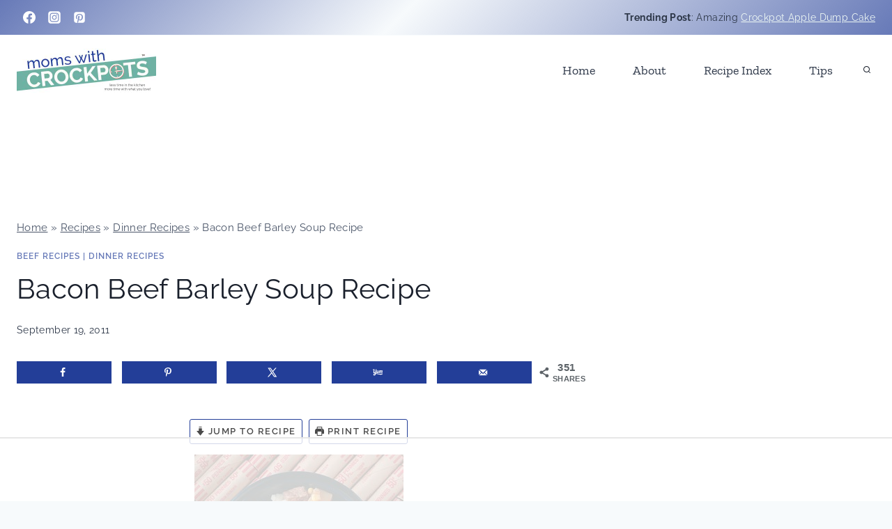

--- FILE ---
content_type: text/html; charset=UTF-8
request_url: https://momswithcrockpots.com/bacon-beef-barley-soup-recipe/
body_size: 95096
content:
<!doctype html>
<html lang="en-US" class="no-js" itemtype="https://schema.org/Blog" itemscope>
<head><meta charset="UTF-8"><script>if(navigator.userAgent.match(/MSIE|Internet Explorer/i)||navigator.userAgent.match(/Trident\/7\..*?rv:11/i)){var href=document.location.href;if(!href.match(/[?&]nowprocket/)){if(href.indexOf("?")==-1){if(href.indexOf("#")==-1){document.location.href=href+"?nowprocket=1"}else{document.location.href=href.replace("#","?nowprocket=1#")}}else{if(href.indexOf("#")==-1){document.location.href=href+"&nowprocket=1"}else{document.location.href=href.replace("#","&nowprocket=1#")}}}}</script><script>(()=>{class RocketLazyLoadScripts{constructor(){this.v="2.0.4",this.userEvents=["keydown","keyup","mousedown","mouseup","mousemove","mouseover","mouseout","touchmove","touchstart","touchend","touchcancel","wheel","click","dblclick","input"],this.attributeEvents=["onblur","onclick","oncontextmenu","ondblclick","onfocus","onmousedown","onmouseenter","onmouseleave","onmousemove","onmouseout","onmouseover","onmouseup","onmousewheel","onscroll","onsubmit"]}async t(){this.i(),this.o(),/iP(ad|hone)/.test(navigator.userAgent)&&this.h(),this.u(),this.l(this),this.m(),this.k(this),this.p(this),this._(),await Promise.all([this.R(),this.L()]),this.lastBreath=Date.now(),this.S(this),this.P(),this.D(),this.O(),this.M(),await this.C(this.delayedScripts.normal),await this.C(this.delayedScripts.defer),await this.C(this.delayedScripts.async),await this.T(),await this.F(),await this.j(),await this.A(),window.dispatchEvent(new Event("rocket-allScriptsLoaded")),this.everythingLoaded=!0,this.lastTouchEnd&&await new Promise(t=>setTimeout(t,500-Date.now()+this.lastTouchEnd)),this.I(),this.H(),this.U(),this.W()}i(){this.CSPIssue=sessionStorage.getItem("rocketCSPIssue"),document.addEventListener("securitypolicyviolation",t=>{this.CSPIssue||"script-src-elem"!==t.violatedDirective||"data"!==t.blockedURI||(this.CSPIssue=!0,sessionStorage.setItem("rocketCSPIssue",!0))},{isRocket:!0})}o(){window.addEventListener("pageshow",t=>{this.persisted=t.persisted,this.realWindowLoadedFired=!0},{isRocket:!0}),window.addEventListener("pagehide",()=>{this.onFirstUserAction=null},{isRocket:!0})}h(){let t;function e(e){t=e}window.addEventListener("touchstart",e,{isRocket:!0}),window.addEventListener("touchend",function i(o){o.changedTouches[0]&&t.changedTouches[0]&&Math.abs(o.changedTouches[0].pageX-t.changedTouches[0].pageX)<10&&Math.abs(o.changedTouches[0].pageY-t.changedTouches[0].pageY)<10&&o.timeStamp-t.timeStamp<200&&(window.removeEventListener("touchstart",e,{isRocket:!0}),window.removeEventListener("touchend",i,{isRocket:!0}),"INPUT"===o.target.tagName&&"text"===o.target.type||(o.target.dispatchEvent(new TouchEvent("touchend",{target:o.target,bubbles:!0})),o.target.dispatchEvent(new MouseEvent("mouseover",{target:o.target,bubbles:!0})),o.target.dispatchEvent(new PointerEvent("click",{target:o.target,bubbles:!0,cancelable:!0,detail:1,clientX:o.changedTouches[0].clientX,clientY:o.changedTouches[0].clientY})),event.preventDefault()))},{isRocket:!0})}q(t){this.userActionTriggered||("mousemove"!==t.type||this.firstMousemoveIgnored?"keyup"===t.type||"mouseover"===t.type||"mouseout"===t.type||(this.userActionTriggered=!0,this.onFirstUserAction&&this.onFirstUserAction()):this.firstMousemoveIgnored=!0),"click"===t.type&&t.preventDefault(),t.stopPropagation(),t.stopImmediatePropagation(),"touchstart"===this.lastEvent&&"touchend"===t.type&&(this.lastTouchEnd=Date.now()),"click"===t.type&&(this.lastTouchEnd=0),this.lastEvent=t.type,t.composedPath&&t.composedPath()[0].getRootNode()instanceof ShadowRoot&&(t.rocketTarget=t.composedPath()[0]),this.savedUserEvents.push(t)}u(){this.savedUserEvents=[],this.userEventHandler=this.q.bind(this),this.userEvents.forEach(t=>window.addEventListener(t,this.userEventHandler,{passive:!1,isRocket:!0})),document.addEventListener("visibilitychange",this.userEventHandler,{isRocket:!0})}U(){this.userEvents.forEach(t=>window.removeEventListener(t,this.userEventHandler,{passive:!1,isRocket:!0})),document.removeEventListener("visibilitychange",this.userEventHandler,{isRocket:!0}),this.savedUserEvents.forEach(t=>{(t.rocketTarget||t.target).dispatchEvent(new window[t.constructor.name](t.type,t))})}m(){const t="return false",e=Array.from(this.attributeEvents,t=>"data-rocket-"+t),i="["+this.attributeEvents.join("],[")+"]",o="[data-rocket-"+this.attributeEvents.join("],[data-rocket-")+"]",s=(e,i,o)=>{o&&o!==t&&(e.setAttribute("data-rocket-"+i,o),e["rocket"+i]=new Function("event",o),e.setAttribute(i,t))};new MutationObserver(t=>{for(const n of t)"attributes"===n.type&&(n.attributeName.startsWith("data-rocket-")||this.everythingLoaded?n.attributeName.startsWith("data-rocket-")&&this.everythingLoaded&&this.N(n.target,n.attributeName.substring(12)):s(n.target,n.attributeName,n.target.getAttribute(n.attributeName))),"childList"===n.type&&n.addedNodes.forEach(t=>{if(t.nodeType===Node.ELEMENT_NODE)if(this.everythingLoaded)for(const i of[t,...t.querySelectorAll(o)])for(const t of i.getAttributeNames())e.includes(t)&&this.N(i,t.substring(12));else for(const e of[t,...t.querySelectorAll(i)])for(const t of e.getAttributeNames())this.attributeEvents.includes(t)&&s(e,t,e.getAttribute(t))})}).observe(document,{subtree:!0,childList:!0,attributeFilter:[...this.attributeEvents,...e]})}I(){this.attributeEvents.forEach(t=>{document.querySelectorAll("[data-rocket-"+t+"]").forEach(e=>{this.N(e,t)})})}N(t,e){const i=t.getAttribute("data-rocket-"+e);i&&(t.setAttribute(e,i),t.removeAttribute("data-rocket-"+e))}k(t){Object.defineProperty(HTMLElement.prototype,"onclick",{get(){return this.rocketonclick||null},set(e){this.rocketonclick=e,this.setAttribute(t.everythingLoaded?"onclick":"data-rocket-onclick","this.rocketonclick(event)")}})}S(t){function e(e,i){let o=e[i];e[i]=null,Object.defineProperty(e,i,{get:()=>o,set(s){t.everythingLoaded?o=s:e["rocket"+i]=o=s}})}e(document,"onreadystatechange"),e(window,"onload"),e(window,"onpageshow");try{Object.defineProperty(document,"readyState",{get:()=>t.rocketReadyState,set(e){t.rocketReadyState=e},configurable:!0}),document.readyState="loading"}catch(t){console.log("WPRocket DJE readyState conflict, bypassing")}}l(t){this.originalAddEventListener=EventTarget.prototype.addEventListener,this.originalRemoveEventListener=EventTarget.prototype.removeEventListener,this.savedEventListeners=[],EventTarget.prototype.addEventListener=function(e,i,o){o&&o.isRocket||!t.B(e,this)&&!t.userEvents.includes(e)||t.B(e,this)&&!t.userActionTriggered||e.startsWith("rocket-")||t.everythingLoaded?t.originalAddEventListener.call(this,e,i,o):(t.savedEventListeners.push({target:this,remove:!1,type:e,func:i,options:o}),"mouseenter"!==e&&"mouseleave"!==e||t.originalAddEventListener.call(this,e,t.savedUserEvents.push,o))},EventTarget.prototype.removeEventListener=function(e,i,o){o&&o.isRocket||!t.B(e,this)&&!t.userEvents.includes(e)||t.B(e,this)&&!t.userActionTriggered||e.startsWith("rocket-")||t.everythingLoaded?t.originalRemoveEventListener.call(this,e,i,o):t.savedEventListeners.push({target:this,remove:!0,type:e,func:i,options:o})}}J(t,e){this.savedEventListeners=this.savedEventListeners.filter(i=>{let o=i.type,s=i.target||window;return e!==o||t!==s||(this.B(o,s)&&(i.type="rocket-"+o),this.$(i),!1)})}H(){EventTarget.prototype.addEventListener=this.originalAddEventListener,EventTarget.prototype.removeEventListener=this.originalRemoveEventListener,this.savedEventListeners.forEach(t=>this.$(t))}$(t){t.remove?this.originalRemoveEventListener.call(t.target,t.type,t.func,t.options):this.originalAddEventListener.call(t.target,t.type,t.func,t.options)}p(t){let e;function i(e){return t.everythingLoaded?e:e.split(" ").map(t=>"load"===t||t.startsWith("load.")?"rocket-jquery-load":t).join(" ")}function o(o){function s(e){const s=o.fn[e];o.fn[e]=o.fn.init.prototype[e]=function(){return this[0]===window&&t.userActionTriggered&&("string"==typeof arguments[0]||arguments[0]instanceof String?arguments[0]=i(arguments[0]):"object"==typeof arguments[0]&&Object.keys(arguments[0]).forEach(t=>{const e=arguments[0][t];delete arguments[0][t],arguments[0][i(t)]=e})),s.apply(this,arguments),this}}if(o&&o.fn&&!t.allJQueries.includes(o)){const e={DOMContentLoaded:[],"rocket-DOMContentLoaded":[]};for(const t in e)document.addEventListener(t,()=>{e[t].forEach(t=>t())},{isRocket:!0});o.fn.ready=o.fn.init.prototype.ready=function(i){function s(){parseInt(o.fn.jquery)>2?setTimeout(()=>i.bind(document)(o)):i.bind(document)(o)}return"function"==typeof i&&(t.realDomReadyFired?!t.userActionTriggered||t.fauxDomReadyFired?s():e["rocket-DOMContentLoaded"].push(s):e.DOMContentLoaded.push(s)),o([])},s("on"),s("one"),s("off"),t.allJQueries.push(o)}e=o}t.allJQueries=[],o(window.jQuery),Object.defineProperty(window,"jQuery",{get:()=>e,set(t){o(t)}})}P(){const t=new Map;document.write=document.writeln=function(e){const i=document.currentScript,o=document.createRange(),s=i.parentElement;let n=t.get(i);void 0===n&&(n=i.nextSibling,t.set(i,n));const c=document.createDocumentFragment();o.setStart(c,0),c.appendChild(o.createContextualFragment(e)),s.insertBefore(c,n)}}async R(){return new Promise(t=>{this.userActionTriggered?t():this.onFirstUserAction=t})}async L(){return new Promise(t=>{document.addEventListener("DOMContentLoaded",()=>{this.realDomReadyFired=!0,t()},{isRocket:!0})})}async j(){return this.realWindowLoadedFired?Promise.resolve():new Promise(t=>{window.addEventListener("load",t,{isRocket:!0})})}M(){this.pendingScripts=[];this.scriptsMutationObserver=new MutationObserver(t=>{for(const e of t)e.addedNodes.forEach(t=>{"SCRIPT"!==t.tagName||t.noModule||t.isWPRocket||this.pendingScripts.push({script:t,promise:new Promise(e=>{const i=()=>{const i=this.pendingScripts.findIndex(e=>e.script===t);i>=0&&this.pendingScripts.splice(i,1),e()};t.addEventListener("load",i,{isRocket:!0}),t.addEventListener("error",i,{isRocket:!0}),setTimeout(i,1e3)})})})}),this.scriptsMutationObserver.observe(document,{childList:!0,subtree:!0})}async F(){await this.X(),this.pendingScripts.length?(await this.pendingScripts[0].promise,await this.F()):this.scriptsMutationObserver.disconnect()}D(){this.delayedScripts={normal:[],async:[],defer:[]},document.querySelectorAll("script[type$=rocketlazyloadscript]").forEach(t=>{t.hasAttribute("data-rocket-src")?t.hasAttribute("async")&&!1!==t.async?this.delayedScripts.async.push(t):t.hasAttribute("defer")&&!1!==t.defer||"module"===t.getAttribute("data-rocket-type")?this.delayedScripts.defer.push(t):this.delayedScripts.normal.push(t):this.delayedScripts.normal.push(t)})}async _(){await this.L();let t=[];document.querySelectorAll("script[type$=rocketlazyloadscript][data-rocket-src]").forEach(e=>{let i=e.getAttribute("data-rocket-src");if(i&&!i.startsWith("data:")){i.startsWith("//")&&(i=location.protocol+i);try{const o=new URL(i).origin;o!==location.origin&&t.push({src:o,crossOrigin:e.crossOrigin||"module"===e.getAttribute("data-rocket-type")})}catch(t){}}}),t=[...new Map(t.map(t=>[JSON.stringify(t),t])).values()],this.Y(t,"preconnect")}async G(t){if(await this.K(),!0!==t.noModule||!("noModule"in HTMLScriptElement.prototype))return new Promise(e=>{let i;function o(){(i||t).setAttribute("data-rocket-status","executed"),e()}try{if(navigator.userAgent.includes("Firefox/")||""===navigator.vendor||this.CSPIssue)i=document.createElement("script"),[...t.attributes].forEach(t=>{let e=t.nodeName;"type"!==e&&("data-rocket-type"===e&&(e="type"),"data-rocket-src"===e&&(e="src"),i.setAttribute(e,t.nodeValue))}),t.text&&(i.text=t.text),t.nonce&&(i.nonce=t.nonce),i.hasAttribute("src")?(i.addEventListener("load",o,{isRocket:!0}),i.addEventListener("error",()=>{i.setAttribute("data-rocket-status","failed-network"),e()},{isRocket:!0}),setTimeout(()=>{i.isConnected||e()},1)):(i.text=t.text,o()),i.isWPRocket=!0,t.parentNode.replaceChild(i,t);else{const i=t.getAttribute("data-rocket-type"),s=t.getAttribute("data-rocket-src");i?(t.type=i,t.removeAttribute("data-rocket-type")):t.removeAttribute("type"),t.addEventListener("load",o,{isRocket:!0}),t.addEventListener("error",i=>{this.CSPIssue&&i.target.src.startsWith("data:")?(console.log("WPRocket: CSP fallback activated"),t.removeAttribute("src"),this.G(t).then(e)):(t.setAttribute("data-rocket-status","failed-network"),e())},{isRocket:!0}),s?(t.fetchPriority="high",t.removeAttribute("data-rocket-src"),t.src=s):t.src="data:text/javascript;base64,"+window.btoa(unescape(encodeURIComponent(t.text)))}}catch(i){t.setAttribute("data-rocket-status","failed-transform"),e()}});t.setAttribute("data-rocket-status","skipped")}async C(t){const e=t.shift();return e?(e.isConnected&&await this.G(e),this.C(t)):Promise.resolve()}O(){this.Y([...this.delayedScripts.normal,...this.delayedScripts.defer,...this.delayedScripts.async],"preload")}Y(t,e){this.trash=this.trash||[];let i=!0;var o=document.createDocumentFragment();t.forEach(t=>{const s=t.getAttribute&&t.getAttribute("data-rocket-src")||t.src;if(s&&!s.startsWith("data:")){const n=document.createElement("link");n.href=s,n.rel=e,"preconnect"!==e&&(n.as="script",n.fetchPriority=i?"high":"low"),t.getAttribute&&"module"===t.getAttribute("data-rocket-type")&&(n.crossOrigin=!0),t.crossOrigin&&(n.crossOrigin=t.crossOrigin),t.integrity&&(n.integrity=t.integrity),t.nonce&&(n.nonce=t.nonce),o.appendChild(n),this.trash.push(n),i=!1}}),document.head.appendChild(o)}W(){this.trash.forEach(t=>t.remove())}async T(){try{document.readyState="interactive"}catch(t){}this.fauxDomReadyFired=!0;try{await this.K(),this.J(document,"readystatechange"),document.dispatchEvent(new Event("rocket-readystatechange")),await this.K(),document.rocketonreadystatechange&&document.rocketonreadystatechange(),await this.K(),this.J(document,"DOMContentLoaded"),document.dispatchEvent(new Event("rocket-DOMContentLoaded")),await this.K(),this.J(window,"DOMContentLoaded"),window.dispatchEvent(new Event("rocket-DOMContentLoaded"))}catch(t){console.error(t)}}async A(){try{document.readyState="complete"}catch(t){}try{await this.K(),this.J(document,"readystatechange"),document.dispatchEvent(new Event("rocket-readystatechange")),await this.K(),document.rocketonreadystatechange&&document.rocketonreadystatechange(),await this.K(),this.J(window,"load"),window.dispatchEvent(new Event("rocket-load")),await this.K(),window.rocketonload&&window.rocketonload(),await this.K(),this.allJQueries.forEach(t=>t(window).trigger("rocket-jquery-load")),await this.K(),this.J(window,"pageshow");const t=new Event("rocket-pageshow");t.persisted=this.persisted,window.dispatchEvent(t),await this.K(),window.rocketonpageshow&&window.rocketonpageshow({persisted:this.persisted})}catch(t){console.error(t)}}async K(){Date.now()-this.lastBreath>45&&(await this.X(),this.lastBreath=Date.now())}async X(){return document.hidden?new Promise(t=>setTimeout(t)):new Promise(t=>requestAnimationFrame(t))}B(t,e){return e===document&&"readystatechange"===t||(e===document&&"DOMContentLoaded"===t||(e===window&&"DOMContentLoaded"===t||(e===window&&"load"===t||e===window&&"pageshow"===t)))}static run(){(new RocketLazyLoadScripts).t()}}RocketLazyLoadScripts.run()})();</script>
	
	<meta name="viewport" content="width=device-width, initial-scale=1, minimum-scale=1">
	<script data-no-optimize="1" data-cfasync="false">!function(){"use strict";const t={adt_ei:{identityApiKey:"plainText",source:"url",type:"plaintext",priority:1},adt_eih:{identityApiKey:"sha256",source:"urlh",type:"hashed",priority:2},sh_kit:{identityApiKey:"sha256",source:"urlhck",type:"hashed",priority:3}},e=Object.keys(t);function i(t){return function(t){const e=t.match(/((?=([a-z0-9._!#$%+^&*()[\]<>-]+))\2@[a-z0-9._-]+\.[a-z0-9._-]+)/gi);return e?e[0]:""}(function(t){return t.replace(/\s/g,"")}(t.toLowerCase()))}!async function(){const n=new URL(window.location.href),o=n.searchParams;let a=null;const r=Object.entries(t).sort(([,t],[,e])=>t.priority-e.priority).map(([t])=>t);for(const e of r){const n=o.get(e),r=t[e];if(!n||!r)continue;const c=decodeURIComponent(n),d="plaintext"===r.type&&i(c),s="hashed"===r.type&&c;if(d||s){a={value:c,config:r};break}}if(a){const{value:t,config:e}=a;window.adthrive=window.adthrive||{},window.adthrive.cmd=window.adthrive.cmd||[],window.adthrive.cmd.push(function(){window.adthrive.identityApi({source:e.source,[e.identityApiKey]:t},({success:i,data:n})=>{i?window.adthrive.log("info","Plugin","detectEmails",`Identity API called with ${e.type} email: ${t}`,n):window.adthrive.log("warning","Plugin","detectEmails",`Failed to call Identity API with ${e.type} email: ${t}`,n)})})}!function(t,e){const i=new URL(e);t.forEach(t=>i.searchParams.delete(t)),history.replaceState(null,"",i.toString())}(e,n)}()}();
</script><meta name='robots' content='index, follow, max-image-preview:large, max-snippet:-1, max-video-preview:-1' />
	<style></style>
	<!-- Hubbub v.2.20.0 https://morehubbub.com/ -->
<meta property="og:locale" content="en_US" />
<meta property="og:type" content="article" />
<meta property="og:title" content="Bacon Beef Barley Soup Recipe" />
<meta property="og:description" content="This recipe looks, sounds, and tastes FABULOUS!  It is one of my favorite kind of crockpot recipes.  A dump &amp; go.  You can brown the meat for a little more texture or you can throw" />
<meta property="og:url" content="https://momswithcrockpots.com/bacon-beef-barley-soup-recipe/" />
<meta property="og:site_name" content="Moms with Crockpots" />
<meta property="og:updated_time" content="2018-08-02T22:49:47+00:00" />
<meta property="article:published_time" content="2011-09-19T11:06:53+00:00" />
<meta property="article:modified_time" content="2018-08-02T22:49:47+00:00" />
<meta name="twitter:card" content="summary_large_image" />
<meta name="twitter:title" content="Bacon Beef Barley Soup Recipe" />
<meta name="twitter:description" content="This recipe looks, sounds, and tastes FABULOUS!  It is one of my favorite kind of crockpot recipes.  A dump &amp; go.  You can brown the meat for a little more texture or you can throw" />
<meta property="fb:app_id" content="943976832644525" />
<meta property="og:image" content="https://momswithcrockpots.com/wp-content/uploads/2011/09/bacon-beef-barley-soup.jpg" />
<meta name="twitter:image" content="https://momswithcrockpots.com/wp-content/uploads/2011/09/bacon-beef-barley-soup.jpg" />
<meta property="og:image:width" content="300" />
<meta property="og:image:height" content="300" />
<meta name="twitter:creator" content="@momswcrockpots" />
<!-- Hubbub v.2.20.0 https://morehubbub.com/ -->
<style data-no-optimize="1" data-cfasync="false"></style>
<script data-no-optimize="1" data-cfasync="false">
	window.adthriveCLS = {
		enabledLocations: ['Content', 'Recipe'],
		injectedSlots: [],
		injectedFromPlugin: true,
		branch: 'abfaf84',bucket: 'prod',			};
	window.adthriveCLS.siteAds = {"betaTester":false,"targeting":[{"value":"5a03631f06b574034f3f2734","key":"siteId"},{"value":"6233884d510bf67088a67eef","key":"organizationId"},{"value":"Moms With Crockpots","key":"siteName"},{"value":"AdThrive Edge","key":"service"},{"value":"on","key":"bidding"},{"value":["Food"],"key":"verticals"}],"siteUrl":"https://momswithcrockpots.com","siteId":"5a03631f06b574034f3f2734","siteName":"Moms With Crockpots","breakpoints":{"tablet":768,"desktop":1024},"cloudflare":null,"adUnits":[{"sequence":1,"thirdPartyAdUnitName":null,"targeting":[{"value":["Sidebar"],"key":"location"}],"devices":["desktop"],"name":"Sidebar_1","sticky":false,"location":"Sidebar","dynamic":{"pageSelector":"","spacing":0,"max":1,"lazyMax":null,"enable":true,"lazy":false,"elementSelector":".sidebar-inner-wrap > *","skip":1,"classNames":["widget"],"position":"beforebegin","every":1,"enabled":true},"stickyOverlapSelector":"","adSizes":[[160,600],[336,280],[320,50],[300,600],[250,250],[1,1],[320,100],[300,1050],[300,50],[300,420],[300,250]],"priority":299,"autosize":true},{"sequence":9,"thirdPartyAdUnitName":null,"targeting":[{"value":["Sidebar"],"key":"location"},{"value":true,"key":"sticky"}],"devices":["desktop"],"name":"Sidebar_9","sticky":true,"location":"Sidebar","dynamic":{"pageSelector":"","spacing":0,"max":1,"lazyMax":null,"enable":true,"lazy":false,"elementSelector":"#secondary","skip":0,"classNames":["widget"],"position":"beforeend","every":1,"enabled":true},"stickyOverlapSelector":"#colophon","adSizes":[[160,600],[336,280],[320,50],[300,600],[250,250],[1,1],[320,100],[300,1050],[300,50],[300,420],[300,250]],"priority":291,"autosize":true},{"sequence":null,"thirdPartyAdUnitName":null,"targeting":[{"value":["Content"],"key":"location"}],"devices":["tablet"],"name":"Content","sticky":false,"location":"Content","dynamic":{"pageSelector":"body.blog, body.search, body.archive","spacing":0,"max":3,"lazyMax":null,"enable":true,"lazy":false,"elementSelector":".content > *","skip":3,"classNames":[],"position":"afterend","every":3,"enabled":true},"stickyOverlapSelector":"","adSizes":[[728,90],[336,280],[320,50],[468,60],[970,90],[250,250],[1,1],[320,100],[970,250],[1,2],[300,50],[300,300],[552,334],[728,250],[300,250]],"priority":199,"autosize":true},{"sequence":null,"thirdPartyAdUnitName":null,"targeting":[{"value":["Content"],"key":"location"}],"devices":["phone"],"name":"Content","sticky":false,"location":"Content","dynamic":{"pageSelector":"body.blog, body.search, body.archive","spacing":0,"max":3,"lazyMax":null,"enable":true,"lazy":false,"elementSelector":".content > *","skip":4,"classNames":[],"position":"afterend","every":4,"enabled":true},"stickyOverlapSelector":"","adSizes":[[728,90],[336,280],[320,50],[468,60],[970,90],[250,250],[1,1],[320,100],[970,250],[1,2],[300,50],[300,300],[552,334],[728,250],[300,250]],"priority":199,"autosize":true},{"sequence":null,"thirdPartyAdUnitName":null,"targeting":[{"value":["Content"],"key":"location"}],"devices":["desktop"],"name":"Content","sticky":false,"location":"Content","dynamic":{"pageSelector":"body.single, body.page","spacing":0.85,"max":3,"lazyMax":96,"enable":true,"lazy":true,"elementSelector":".entry-content > *:not(h2):not(h3):not(#dpsp-content-top):not(.wprm-recipe-snippet):not(.dpsp-post-pinterest-image-hidden):not(span)","skip":5,"classNames":[],"position":"afterend","every":1,"enabled":true},"stickyOverlapSelector":"","adSizes":[[728,90],[336,280],[320,50],[468,60],[970,90],[250,250],[1,1],[320,100],[970,250],[1,2],[300,50],[300,300],[552,334],[728,250],[300,250]],"priority":199,"autosize":true},{"sequence":null,"thirdPartyAdUnitName":null,"targeting":[{"value":["Content"],"key":"location"}],"devices":["tablet","phone"],"name":"Content","sticky":false,"location":"Content","dynamic":{"pageSelector":"body.single, body.page","spacing":0.85,"max":3,"lazyMax":96,"enable":true,"lazy":true,"elementSelector":".entry-content > *:not(h2):not(h3):not(#dpsp-content-top):not(.wprm-recipe-snippet):not(.dpsp-post-pinterest-image-hidden):not(span)","skip":5,"classNames":[],"position":"afterend","every":1,"enabled":true},"stickyOverlapSelector":"","adSizes":[[728,90],[336,280],[320,50],[468,60],[970,90],[250,250],[1,1],[320,100],[970,250],[1,2],[300,50],[300,300],[552,334],[728,250],[300,250]],"priority":199,"autosize":true},{"sequence":1,"thirdPartyAdUnitName":null,"targeting":[{"value":["Recipe"],"key":"location"}],"devices":["tablet","desktop"],"name":"Recipe_1","sticky":false,"location":"Recipe","dynamic":{"pageSelector":"","spacing":0.6,"max":2,"lazyMax":97,"enable":true,"lazy":true,"elementSelector":".wprm-recipe-equipment-container li, .wprm-recipe-ingredients-container li, .wprm-recipe-instructions-container li, .wprm-recipe-notes-container span, .wprm-recipe-notes-container p, .wprm-nutrition-label-container","skip":0,"classNames":[],"position":"beforebegin","every":1,"enabled":true},"stickyOverlapSelector":"","adSizes":[[320,50],[250,250],[1,1],[320,100],[1,2],[300,50],[320,300],[300,390],[300,250]],"priority":-101,"autosize":true},{"sequence":5,"thirdPartyAdUnitName":null,"targeting":[{"value":["Recipe"],"key":"location"}],"devices":["phone"],"name":"Recipe_5","sticky":false,"location":"Recipe","dynamic":{"pageSelector":"","spacing":0,"max":1,"lazyMax":null,"enable":true,"lazy":false,"elementSelector":".wprm-recipe-ingredients-container","skip":0,"classNames":[],"position":"beforebegin","every":1,"enabled":true},"stickyOverlapSelector":"","adSizes":[[320,50],[250,250],[1,1],[320,100],[1,2],[300,50],[320,300],[300,390],[300,250]],"priority":-105,"autosize":true},{"sequence":1,"thirdPartyAdUnitName":null,"targeting":[{"value":["Recipe"],"key":"location"}],"devices":["phone"],"name":"Recipe_1","sticky":false,"location":"Recipe","dynamic":{"pageSelector":"","spacing":0.6,"max":2,"lazyMax":96,"enable":true,"lazy":true,"elementSelector":".wprm-recipe-ingredients-container, .wprm-recipe-instructions-container li, .wprm-recipe-notes-container, .wprm-nutrition-label-container","skip":0,"classNames":[],"position":"afterend","every":1,"enabled":true},"stickyOverlapSelector":"","adSizes":[[320,50],[250,250],[1,1],[320,100],[1,2],[300,50],[320,300],[300,390],[300,250]],"priority":-101,"autosize":true},{"sequence":1,"thirdPartyAdUnitName":null,"targeting":[{"value":["Recipe"],"key":"location"}],"devices":["desktop","tablet"],"name":"Recipe_1","sticky":false,"location":"Recipe","dynamic":{"pageSelector":"","spacing":0,"max":1,"lazyMax":null,"enable":true,"lazy":false,"elementSelector":".cookbook-title-instructions","skip":0,"classNames":[],"position":"afterend","every":1,"enabled":true},"stickyOverlapSelector":"","adSizes":[[320,50],[250,250],[1,1],[320,100],[1,2],[300,50],[320,300],[300,390],[300,250]],"priority":-101,"autosize":true},{"sequence":3,"thirdPartyAdUnitName":null,"targeting":[{"value":["Recipe"],"key":"location"}],"devices":["phone"],"name":"Recipe_3","sticky":false,"location":"Recipe","dynamic":{"pageSelector":"","spacing":0,"max":1,"lazyMax":null,"enable":true,"lazy":false,"elementSelector":".cookbook-title-ingredients","skip":0,"classNames":[],"position":"beforebegin","every":1,"enabled":true},"stickyOverlapSelector":"","adSizes":[[320,50],[250,250],[1,1],[320,100],[1,2],[300,50],[320,300],[300,390],[300,250]],"priority":-103,"autosize":true},{"sequence":null,"thirdPartyAdUnitName":null,"targeting":[{"value":["Recipe"],"key":"location"}],"devices":["phone"],"name":"Recipe","sticky":false,"location":"Recipe","dynamic":{"pageSelector":"","spacing":0,"max":2,"lazyMax":null,"enable":true,"lazy":false,"elementSelector":".cookbook-title-ingredients, .cookbook-title-instructions","skip":0,"classNames":[],"position":"afterend","every":1,"enabled":true},"stickyOverlapSelector":"","adSizes":[[320,50],[250,250],[1,1],[320,100],[1,2],[300,50],[320,300],[300,390],[300,250]],"priority":-101,"autosize":true},{"sequence":null,"thirdPartyAdUnitName":null,"targeting":[{"value":["Below Post"],"key":"location"}],"devices":["phone","tablet","desktop"],"name":"Below_Post","sticky":false,"location":"Below Post","dynamic":{"pageSelector":"body.single, body.page","spacing":1,"max":0,"lazyMax":10,"enable":true,"lazy":true,"elementSelector":".post-navigation, .comment-list > li, .comment-respond","skip":0,"classNames":[],"position":"beforebegin","every":1,"enabled":true},"stickyOverlapSelector":"","adSizes":[[728,90],[336,280],[320,50],[468,60],[250,250],[1,1],[320,100],[300,250],[970,250],[728,250]],"priority":99,"autosize":true},{"sequence":null,"thirdPartyAdUnitName":null,"targeting":[{"value":["Footer"],"key":"location"},{"value":true,"key":"sticky"}],"devices":["tablet","phone","desktop"],"name":"Footer","sticky":true,"location":"Footer","dynamic":{"pageSelector":"","spacing":0,"max":1,"lazyMax":null,"enable":true,"lazy":false,"elementSelector":"body","skip":0,"classNames":[],"position":"beforeend","every":1,"enabled":true},"stickyOverlapSelector":"","adSizes":[[320,50],[320,100],[728,90],[970,90],[468,60],[1,1],[300,50]],"priority":-1,"autosize":true}],"adDensityLayout":{"mobile":{"adDensity":0.24,"onePerViewport":false},"pageOverrides":[{"mobile":{"adDensity":0.3,"onePerViewport":false},"note":null,"pageSelector":"body.blog, body.search, body.archive","desktop":{"adDensity":0.26,"onePerViewport":false}}],"desktop":{"adDensity":0.2,"onePerViewport":false}},"adDensityEnabled":true,"siteExperiments":[],"adTypes":{"sponsorTileDesktop":true,"interscrollerDesktop":true,"nativeBelowPostDesktop":true,"miniscroller":true,"largeFormatsMobile":true,"nativeMobileContent":true,"inRecipeRecommendationMobile":true,"nativeMobileRecipe":true,"sponsorTileMobile":true,"expandableCatalogAdsMobile":true,"frameAdsMobile":true,"outstreamMobile":true,"nativeHeaderMobile":true,"frameAdsDesktop":true,"inRecipeRecommendationDesktop":true,"expandableFooterDesktop":true,"nativeDesktopContent":true,"outstreamDesktop":true,"animatedFooter":true,"skylineHeader":false,"expandableFooter":true,"nativeDesktopSidebar":true,"videoFootersMobile":true,"videoFootersDesktop":true,"interscroller":true,"nativeDesktopRecipe":true,"nativeHeaderDesktop":true,"nativeBelowPostMobile":true,"expandableCatalogAdsDesktop":true,"largeFormatsDesktop":true},"adOptions":{"theTradeDesk":true,"usCmpClickWrap":{"enabled":false,"regions":[]},"undertone":true,"sidebarConfig":{"dynamicStickySidebar":{"minHeight":2800,"enabled":true,"blockedSelectors":[]}},"footerCloseButton":false,"teads":true,"seedtag":true,"pmp":true,"thirtyThreeAcross":true,"sharethrough":true,"optimizeVideoPlayersForEarnings":true,"removeVideoTitleWrapper":true,"pubMatic":true,"chicory":true,"infiniteScroll":false,"longerVideoAdPod":true,"yahoossp":true,"spa":false,"stickyContainerConfig":{"recipeDesktop":{"minHeight":null,"enabled":false},"blockedSelectors":[],"stickyHeaderSelectors":[],"content":{"minHeight":null,"enabled":false},"recipeMobile":{"minHeight":null,"enabled":false}},"gatedPrint":{"siteEmailServiceProviderId":null,"defaultOptIn":false,"closeButtonEnabled":false,"enabled":false,"newsletterPromptEnabled":false},"yieldmo":true,"footerSelector":"","consentMode":{"enabled":false,"customVendorList":""},"amazonUAM":true,"gamMCMEnabled":true,"gamMCMChildNetworkCode":"17721515","stickyContainerAds":false,"rubiconMediaMath":true,"rubicon":true,"conversant":false,"openx":true,"customCreativeEnabled":true,"mobileHeaderHeight":1,"secColor":"#000000","unruly":true,"mediaGrid":true,"bRealTime":true,"adInViewTime":null,"regulatory":{"privacyPolicyUrl":"","termsOfServiceUrl":""},"gumgum":true,"comscoreFooter":true,"desktopInterstitial":false,"contentAdXExpansionDesktop":true,"amx":true,"footerCloseButtonDesktop":false,"ozone":true,"isAutoOptimized":true,"comscoreTAL":true,"targetaff":false,"bgColor":"#FFFFFF","advancePlaylistOptions":{"playlistPlayer":{"enabled":true},"relatedPlayer":{"enabled":false,"applyToFirst":false}},"kargo":true,"liveRampATS":true,"footerCloseButtonMobile":false,"interstitialBlockedPageSelectors":"","prioritizeShorterVideoAds":true,"allowSmallerAdSizes":true,"comscore":"Food","blis":true,"wakeLock":{"desktopEnabled":true,"mobileValue":15,"mobileEnabled":true,"desktopValue":30},"mobileInterstitial":true,"tripleLift":true,"sensitiveCategories":["alc","conl","drg","pol","gamv"],"liveRamp":true,"adthriveEmailIdentity":true,"criteo":true,"nativo":true,"infiniteScrollOptions":{"selector":"","heightThreshold":0},"siteAttributes":{"mobileHeaderSelectors":[],"desktopHeaderSelectors":[]},"dynamicContentSlotLazyLoading":true,"clsOptimizedAds":true,"ogury":true,"verticals":["Food"],"inImage":false,"stackadapt":true,"usCMP":{"regions":[],"defaultOptIn":false,"enabled":false,"strictMode":false},"contentAdXExpansionMobile":true,"advancePlaylist":true,"medianet":true,"delayLoading":true,"inImageZone":null,"appNexus":true,"rise":true,"liveRampId":"","infiniteScrollRefresh":false,"indexExchange":true},"siteAdsProfiles":[],"thirdPartySiteConfig":{"partners":{"discounts":[]}},"featureRollouts":{"erp":{"featureRolloutId":19,"data":null,"enabled":false},"disable-kargo-spotlight":{"featureRolloutId":45,"data":{"pct_enabled":90},"enabled":true}},"videoPlayers":{"contextual":{"autoplayCollapsibleEnabled":true,"overrideEmbedLocation":true,"defaultPlayerType":"static"},"videoEmbed":"wordpress","footerSelector":"","contentSpecificPlaylists":[],"players":[{"playlistId":"","pageSelector":"","devices":["mobile"],"mobileLocation":"top-center","description":"","skip":2,"title":"","type":"stickyRelated","enabled":true,"formattedType":"Sticky Related","elementSelector":".entry-content > *:not(h2):not(h3):not(#dpsp-content-top):not(.wprm-recipe-snippet):not(.dpsp-post-pinterest-image-hidden):not(span)","id":4057608,"position":"afterend","saveVideoCloseState":false,"shuffle":false,"mobileHeaderSelector":null,"playerId":"uLicG7nF"},{"devices":["desktop","mobile"],"formattedType":"Stationary Related","description":"","id":4057606,"title":"Stationary related player - desktop and mobile","type":"stationaryRelated","enabled":true,"playerId":"uLicG7nF"},{"playlistId":"","pageSelector":"","devices":["desktop"],"description":"","skip":2,"title":"","type":"stickyRelated","enabled":true,"formattedType":"Sticky Related","elementSelector":".entry-content > *:not(h2):not(h3):not(#dpsp-content-top):not(.wprm-recipe-snippet):not(.dpsp-post-pinterest-image-hidden):not(span)","id":4057607,"position":"afterend","saveVideoCloseState":false,"shuffle":false,"mobileHeaderSelector":null,"playerId":"uLicG7nF"},{"playlistId":"Lbqi0qlF","pageSelector":"body.single, body.page","devices":["desktop"],"description":"","skip":2,"title":"My Latest Videos","type":"stickyPlaylist","enabled":true,"footerSelector":"","formattedType":"Sticky Playlist","elementSelector":".entry-content > *:not(h2):not(h3):not(#dpsp-content-top):not(.wprm-recipe-snippet):not(.dpsp-post-pinterest-image-hidden):not(span)","id":4057609,"position":"afterend","saveVideoCloseState":false,"shuffle":true,"mobileHeaderSelector":null,"playerId":"rigFwiCB"},{"playlistId":"Lbqi0qlF","pageSelector":"body.single, body.page","devices":["mobile"],"mobileLocation":"top-center","description":"","skip":2,"title":"My Latest Videos","type":"stickyPlaylist","enabled":true,"footerSelector":"","formattedType":"Sticky Playlist","elementSelector":".entry-content > *:not(h2):not(h3):not(#dpsp-content-top):not(.wprm-recipe-snippet):not(.dpsp-post-pinterest-image-hidden):not(span)","id":4057610,"position":"afterend","saveVideoCloseState":false,"shuffle":true,"mobileHeaderSelector":null,"playerId":"rigFwiCB"}],"partners":{"theTradeDesk":true,"unruly":true,"mediaGrid":true,"undertone":true,"gumgum":true,"seedtag":true,"amx":true,"ozone":true,"pmp":true,"kargo":true,"stickyOutstream":{"desktop":{"enabled":true},"blockedPageSelectors":"","mobileLocation":"bottom-left","allowOnHomepage":true,"mobile":{"enabled":true},"saveVideoCloseState":false,"mobileHeaderSelector":"","allowForPageWithStickyPlayer":{"enabled":true}},"sharethrough":true,"blis":true,"tripleLift":true,"pubMatic":true,"criteo":true,"yahoossp":true,"nativo":true,"stackadapt":true,"yieldmo":true,"amazonUAM":true,"medianet":true,"rubicon":true,"appNexus":true,"rise":true,"openx":true,"indexExchange":true}}};</script>

<script data-no-optimize="1" data-cfasync="false">
(function(w, d) {
	w.adthrive = w.adthrive || {};
	w.adthrive.cmd = w.adthrive.cmd || [];
	w.adthrive.plugin = 'adthrive-ads-3.9.0';
	w.adthrive.host = 'ads.adthrive.com';
	w.adthrive.integration = 'plugin';

	var commitParam = (w.adthriveCLS && w.adthriveCLS.bucket !== 'prod' && w.adthriveCLS.branch) ? '&commit=' + w.adthriveCLS.branch : '';

	var s = d.createElement('script');
	s.async = true;
	s.referrerpolicy='no-referrer-when-downgrade';
	s.src = 'https://' + w.adthrive.host + '/sites/5a03631f06b574034f3f2734/ads.min.js?referrer=' + w.encodeURIComponent(w.location.href) + commitParam + '&cb=' + (Math.floor(Math.random() * 100) + 1) + '';
	var n = d.getElementsByTagName('script')[0];
	n.parentNode.insertBefore(s, n);
})(window, document);
</script>
<link rel="dns-prefetch" href="https://ads.adthrive.com/"><link rel="preconnect" href="https://ads.adthrive.com/"><link rel="preconnect" href="https://ads.adthrive.com/" crossorigin>
	<!-- This site is optimized with the Yoast SEO plugin v26.0 - https://yoast.com/wordpress/plugins/seo/ -->
	<title>Bacon Beef Barley Soup Recipe - Moms with Crockpots</title>
<link data-rocket-preload as="style" href="https://fonts.googleapis.com/css?family=Raleway%3Aregular%2C700%2C300%2C600%7CZilla%20Slab%3Aregular%7CSen%3A700%2Cregular&#038;display=swap" rel="preload">
<style type="text/css">@font-face {font-family:Raleway;font-style:normal;font-weight:400;src:url(/cf-fonts/s/raleway/5.0.16/vietnamese/400/normal.woff2);unicode-range:U+0102-0103,U+0110-0111,U+0128-0129,U+0168-0169,U+01A0-01A1,U+01AF-01B0,U+0300-0301,U+0303-0304,U+0308-0309,U+0323,U+0329,U+1EA0-1EF9,U+20AB;font-display:swap;}@font-face {font-family:Raleway;font-style:normal;font-weight:400;src:url(/cf-fonts/s/raleway/5.0.16/cyrillic-ext/400/normal.woff2);unicode-range:U+0460-052F,U+1C80-1C88,U+20B4,U+2DE0-2DFF,U+A640-A69F,U+FE2E-FE2F;font-display:swap;}@font-face {font-family:Raleway;font-style:normal;font-weight:400;src:url(/cf-fonts/s/raleway/5.0.16/latin-ext/400/normal.woff2);unicode-range:U+0100-02AF,U+0304,U+0308,U+0329,U+1E00-1E9F,U+1EF2-1EFF,U+2020,U+20A0-20AB,U+20AD-20CF,U+2113,U+2C60-2C7F,U+A720-A7FF;font-display:swap;}@font-face {font-family:Raleway;font-style:normal;font-weight:400;src:url(/cf-fonts/s/raleway/5.0.16/cyrillic/400/normal.woff2);unicode-range:U+0301,U+0400-045F,U+0490-0491,U+04B0-04B1,U+2116;font-display:swap;}@font-face {font-family:Raleway;font-style:normal;font-weight:400;src:url(/cf-fonts/s/raleway/5.0.16/latin/400/normal.woff2);unicode-range:U+0000-00FF,U+0131,U+0152-0153,U+02BB-02BC,U+02C6,U+02DA,U+02DC,U+0304,U+0308,U+0329,U+2000-206F,U+2074,U+20AC,U+2122,U+2191,U+2193,U+2212,U+2215,U+FEFF,U+FFFD;font-display:swap;}@font-face {font-family:Raleway;font-style:normal;font-weight:700;src:url(/cf-fonts/s/raleway/5.0.16/cyrillic-ext/700/normal.woff2);unicode-range:U+0460-052F,U+1C80-1C88,U+20B4,U+2DE0-2DFF,U+A640-A69F,U+FE2E-FE2F;font-display:swap;}@font-face {font-family:Raleway;font-style:normal;font-weight:700;src:url(/cf-fonts/s/raleway/5.0.16/cyrillic/700/normal.woff2);unicode-range:U+0301,U+0400-045F,U+0490-0491,U+04B0-04B1,U+2116;font-display:swap;}@font-face {font-family:Raleway;font-style:normal;font-weight:700;src:url(/cf-fonts/s/raleway/5.0.16/latin-ext/700/normal.woff2);unicode-range:U+0100-02AF,U+0304,U+0308,U+0329,U+1E00-1E9F,U+1EF2-1EFF,U+2020,U+20A0-20AB,U+20AD-20CF,U+2113,U+2C60-2C7F,U+A720-A7FF;font-display:swap;}@font-face {font-family:Raleway;font-style:normal;font-weight:700;src:url(/cf-fonts/s/raleway/5.0.16/vietnamese/700/normal.woff2);unicode-range:U+0102-0103,U+0110-0111,U+0128-0129,U+0168-0169,U+01A0-01A1,U+01AF-01B0,U+0300-0301,U+0303-0304,U+0308-0309,U+0323,U+0329,U+1EA0-1EF9,U+20AB;font-display:swap;}@font-face {font-family:Raleway;font-style:normal;font-weight:700;src:url(/cf-fonts/s/raleway/5.0.16/latin/700/normal.woff2);unicode-range:U+0000-00FF,U+0131,U+0152-0153,U+02BB-02BC,U+02C6,U+02DA,U+02DC,U+0304,U+0308,U+0329,U+2000-206F,U+2074,U+20AC,U+2122,U+2191,U+2193,U+2212,U+2215,U+FEFF,U+FFFD;font-display:swap;}@font-face {font-family:Raleway;font-style:normal;font-weight:300;src:url(/cf-fonts/s/raleway/5.0.16/latin/300/normal.woff2);unicode-range:U+0000-00FF,U+0131,U+0152-0153,U+02BB-02BC,U+02C6,U+02DA,U+02DC,U+0304,U+0308,U+0329,U+2000-206F,U+2074,U+20AC,U+2122,U+2191,U+2193,U+2212,U+2215,U+FEFF,U+FFFD;font-display:swap;}@font-face {font-family:Raleway;font-style:normal;font-weight:300;src:url(/cf-fonts/s/raleway/5.0.16/cyrillic-ext/300/normal.woff2);unicode-range:U+0460-052F,U+1C80-1C88,U+20B4,U+2DE0-2DFF,U+A640-A69F,U+FE2E-FE2F;font-display:swap;}@font-face {font-family:Raleway;font-style:normal;font-weight:300;src:url(/cf-fonts/s/raleway/5.0.16/vietnamese/300/normal.woff2);unicode-range:U+0102-0103,U+0110-0111,U+0128-0129,U+0168-0169,U+01A0-01A1,U+01AF-01B0,U+0300-0301,U+0303-0304,U+0308-0309,U+0323,U+0329,U+1EA0-1EF9,U+20AB;font-display:swap;}@font-face {font-family:Raleway;font-style:normal;font-weight:300;src:url(/cf-fonts/s/raleway/5.0.16/cyrillic/300/normal.woff2);unicode-range:U+0301,U+0400-045F,U+0490-0491,U+04B0-04B1,U+2116;font-display:swap;}@font-face {font-family:Raleway;font-style:normal;font-weight:300;src:url(/cf-fonts/s/raleway/5.0.16/latin-ext/300/normal.woff2);unicode-range:U+0100-02AF,U+0304,U+0308,U+0329,U+1E00-1E9F,U+1EF2-1EFF,U+2020,U+20A0-20AB,U+20AD-20CF,U+2113,U+2C60-2C7F,U+A720-A7FF;font-display:swap;}@font-face {font-family:Raleway;font-style:normal;font-weight:600;src:url(/cf-fonts/s/raleway/5.0.16/vietnamese/600/normal.woff2);unicode-range:U+0102-0103,U+0110-0111,U+0128-0129,U+0168-0169,U+01A0-01A1,U+01AF-01B0,U+0300-0301,U+0303-0304,U+0308-0309,U+0323,U+0329,U+1EA0-1EF9,U+20AB;font-display:swap;}@font-face {font-family:Raleway;font-style:normal;font-weight:600;src:url(/cf-fonts/s/raleway/5.0.16/latin/600/normal.woff2);unicode-range:U+0000-00FF,U+0131,U+0152-0153,U+02BB-02BC,U+02C6,U+02DA,U+02DC,U+0304,U+0308,U+0329,U+2000-206F,U+2074,U+20AC,U+2122,U+2191,U+2193,U+2212,U+2215,U+FEFF,U+FFFD;font-display:swap;}@font-face {font-family:Raleway;font-style:normal;font-weight:600;src:url(/cf-fonts/s/raleway/5.0.16/cyrillic-ext/600/normal.woff2);unicode-range:U+0460-052F,U+1C80-1C88,U+20B4,U+2DE0-2DFF,U+A640-A69F,U+FE2E-FE2F;font-display:swap;}@font-face {font-family:Raleway;font-style:normal;font-weight:600;src:url(/cf-fonts/s/raleway/5.0.16/cyrillic/600/normal.woff2);unicode-range:U+0301,U+0400-045F,U+0490-0491,U+04B0-04B1,U+2116;font-display:swap;}@font-face {font-family:Raleway;font-style:normal;font-weight:600;src:url(/cf-fonts/s/raleway/5.0.16/latin-ext/600/normal.woff2);unicode-range:U+0100-02AF,U+0304,U+0308,U+0329,U+1E00-1E9F,U+1EF2-1EFF,U+2020,U+20A0-20AB,U+20AD-20CF,U+2113,U+2C60-2C7F,U+A720-A7FF;font-display:swap;}@font-face {font-family:Zilla Slab;font-style:normal;font-weight:400;src:url(/cf-fonts/s/zilla-slab/5.0.11/latin/400/normal.woff2);unicode-range:U+0000-00FF,U+0131,U+0152-0153,U+02BB-02BC,U+02C6,U+02DA,U+02DC,U+0304,U+0308,U+0329,U+2000-206F,U+2074,U+20AC,U+2122,U+2191,U+2193,U+2212,U+2215,U+FEFF,U+FFFD;font-display:swap;}@font-face {font-family:Zilla Slab;font-style:normal;font-weight:400;src:url(/cf-fonts/s/zilla-slab/5.0.11/latin-ext/400/normal.woff2);unicode-range:U+0100-02AF,U+0304,U+0308,U+0329,U+1E00-1E9F,U+1EF2-1EFF,U+2020,U+20A0-20AB,U+20AD-20CF,U+2113,U+2C60-2C7F,U+A720-A7FF;font-display:swap;}@font-face {font-family:Sen;font-style:normal;font-weight:700;src:url(/cf-fonts/s/sen/5.0.18/latin/700/normal.woff2);unicode-range:U+0000-00FF,U+0131,U+0152-0153,U+02BB-02BC,U+02C6,U+02DA,U+02DC,U+0304,U+0308,U+0329,U+2000-206F,U+2074,U+20AC,U+2122,U+2191,U+2193,U+2212,U+2215,U+FEFF,U+FFFD;font-display:swap;}@font-face {font-family:Sen;font-style:normal;font-weight:700;src:url(/cf-fonts/s/sen/5.0.18/latin-ext/700/normal.woff2);unicode-range:U+0100-02AF,U+0304,U+0308,U+0329,U+1E00-1E9F,U+1EF2-1EFF,U+2020,U+20A0-20AB,U+20AD-20CF,U+2113,U+2C60-2C7F,U+A720-A7FF;font-display:swap;}@font-face {font-family:Sen;font-style:normal;font-weight:400;src:url(/cf-fonts/s/sen/5.0.18/latin/400/normal.woff2);unicode-range:U+0000-00FF,U+0131,U+0152-0153,U+02BB-02BC,U+02C6,U+02DA,U+02DC,U+0304,U+0308,U+0329,U+2000-206F,U+2074,U+20AC,U+2122,U+2191,U+2193,U+2212,U+2215,U+FEFF,U+FFFD;font-display:swap;}@font-face {font-family:Sen;font-style:normal;font-weight:400;src:url(/cf-fonts/s/sen/5.0.18/latin-ext/400/normal.woff2);unicode-range:U+0100-02AF,U+0304,U+0308,U+0329,U+1E00-1E9F,U+1EF2-1EFF,U+2020,U+20A0-20AB,U+20AD-20CF,U+2113,U+2C60-2C7F,U+A720-A7FF;font-display:swap;}</style>
<noscript><link rel="stylesheet" href="https://fonts.googleapis.com/css?family=Raleway%3Aregular%2C700%2C300%2C600%7CZilla%20Slab%3Aregular%7CSen%3A700%2Cregular&#038;display=swap"></noscript>
<link crossorigin data-rocket-preload as="font" href="https://momswithcrockpots.com/cf-fonts/s/raleway/5.0.16/latin/400/normal.woff2" rel="preload">
<link crossorigin data-rocket-preload as="font" href="https://momswithcrockpots.com/cf-fonts/s/raleway/5.0.16/latin/700/normal.woff2" rel="preload">
<link crossorigin data-rocket-preload as="font" href="https://momswithcrockpots.com/cf-fonts/s/raleway/5.0.16/latin/600/normal.woff2" rel="preload">
<link crossorigin data-rocket-preload as="font" href="https://momswithcrockpots.com/cf-fonts/s/zilla-slab/5.0.11/latin/400/normal.woff2" rel="preload">
<link crossorigin data-rocket-preload as="font" href="https://momswithcrockpots.com/cf-fonts/s/sen/5.0.18/latin/700/normal.woff2" rel="preload">
<style id="wpr-usedcss">.adthrive-ad{margin-top:10px;margin-bottom:10px;text-align:center;overflow-x:visible;clear:both;line-height:0}.adthrive-device-desktop .adthrive-recipe{float:right;margin:0 0 20px 20px!important}.adthrive-content{clear:both}.adthrive-sticky-sidebar>div{top:130px!important}img.emoji{display:inline!important;border:none!important;box-shadow:none!important;height:1em!important;width:1em!important;margin:0 .07em!important;vertical-align:-.1em!important;background:0 0!important;padding:0!important}:where(.wp-block-button__link){border-radius:9999px;box-shadow:none;padding:calc(.667em + 2px) calc(1.333em + 2px);text-decoration:none}:where(.wp-block-calendar table:not(.has-background) th){background:#ddd}:where(.wp-block-columns){margin-bottom:1.75em}:where(.wp-block-columns.has-background){padding:1.25em 2.375em}:where(.wp-block-post-comments input[type=submit]){border:none}:where(.wp-block-cover-image:not(.has-text-color)),:where(.wp-block-cover:not(.has-text-color)){color:#fff}:where(.wp-block-cover-image.is-light:not(.has-text-color)),:where(.wp-block-cover.is-light:not(.has-text-color)){color:#000}:where(.wp-block-file){margin-bottom:1.5em}:where(.wp-block-file__button){border-radius:2em;display:inline-block;padding:.5em 1em}:where(.wp-block-file__button):is(a):active,:where(.wp-block-file__button):is(a):focus,:where(.wp-block-file__button):is(a):hover,:where(.wp-block-file__button):is(a):visited{box-shadow:none;color:#fff;opacity:.85;text-decoration:none}:where(.wp-block-latest-comments:not([style*=line-height] .wp-block-latest-comments__comment)){line-height:1.1}:where(.wp-block-latest-comments:not([style*=line-height] .wp-block-latest-comments__comment-excerpt p)){line-height:1.8}ol,ul{box-sizing:border-box}:where(.wp-block-navigation.has-background .wp-block-navigation-item a:not(.wp-element-button)),:where(.wp-block-navigation.has-background .wp-block-navigation-submenu a:not(.wp-element-button)){padding:.5em 1em}:where(.wp-block-navigation .wp-block-navigation__submenu-container .wp-block-navigation-item a:not(.wp-element-button)),:where(.wp-block-navigation .wp-block-navigation__submenu-container .wp-block-navigation-submenu a:not(.wp-element-button)),:where(.wp-block-navigation .wp-block-navigation__submenu-container .wp-block-navigation-submenu button.wp-block-navigation-item__content),:where(.wp-block-navigation .wp-block-navigation__submenu-container .wp-block-pages-list__item button.wp-block-navigation-item__content){padding:.5em 1em}:where(p.has-text-color:not(.has-link-color)) a{color:inherit}:where(.wp-block-post-excerpt){margin-bottom:var(--wp--style--block-gap);margin-top:var(--wp--style--block-gap)}:where(.wp-block-preformatted.has-background){padding:1.25em 2.375em}:where(.wp-block-pullquote){margin:0 0 1em}:where(.wp-block-search__button){border:1px solid #ccc;padding:6px 10px}:where(.wp-block-search__button-inside .wp-block-search__inside-wrapper){border:1px solid #949494;box-sizing:border-box;padding:4px}:where(.wp-block-search__button-inside .wp-block-search__inside-wrapper) .wp-block-search__input{border:none;border-radius:0;padding:0 4px}:where(.wp-block-search__button-inside .wp-block-search__inside-wrapper) .wp-block-search__input:focus{outline:0}:where(.wp-block-search__button-inside .wp-block-search__inside-wrapper) :where(.wp-block-search__button){padding:4px 8px}:where(.wp-block-term-description){margin-bottom:var(--wp--style--block-gap);margin-top:var(--wp--style--block-gap)}:where(pre.wp-block-verse){font-family:inherit}.entry-content{counter-reset:footnotes}:root{--wp--preset--font-size--normal:16px;--wp--preset--font-size--huge:42px}.aligncenter{clear:both}.screen-reader-text{border:0;clip:rect(1px,1px,1px,1px);-webkit-clip-path:inset(50%);clip-path:inset(50%);height:1px;margin:-1px;overflow:hidden;padding:0;position:absolute;width:1px;word-wrap:normal!important}.screen-reader-text:focus{background-color:#ddd;clip:auto!important;-webkit-clip-path:none;clip-path:none;color:#444;display:block;font-size:1em;height:auto;left:5px;line-height:normal;padding:15px 23px 14px;text-decoration:none;top:5px;width:auto;z-index:100000}html :where(.has-border-color){border-style:solid}html :where([style*=border-top-color]){border-top-style:solid}html :where([style*=border-right-color]){border-right-style:solid}html :where([style*=border-bottom-color]){border-bottom-style:solid}html :where([style*=border-left-color]){border-left-style:solid}html :where([style*=border-width]){border-style:solid}html :where([style*=border-top-width]){border-top-style:solid}html :where([style*=border-right-width]){border-right-style:solid}html :where([style*=border-bottom-width]){border-bottom-style:solid}html :where([style*=border-left-width]){border-left-style:solid}html :where(img[class*=wp-image-]){height:auto;max-width:100%}:where(figure){margin:0 0 1em}html :where(.is-position-sticky){--wp-admin--admin-bar--position-offset:var(--wp-admin--admin-bar--height,0px)}@media screen and (max-width:600px){html :where(.is-position-sticky){--wp-admin--admin-bar--position-offset:0px}}body{--wp--preset--color--black:#000000;--wp--preset--color--cyan-bluish-gray:#abb8c3;--wp--preset--color--white:#ffffff;--wp--preset--color--pale-pink:#f78da7;--wp--preset--color--vivid-red:#cf2e2e;--wp--preset--color--luminous-vivid-orange:#ff6900;--wp--preset--color--luminous-vivid-amber:#fcb900;--wp--preset--color--light-green-cyan:#7bdcb5;--wp--preset--color--vivid-green-cyan:#00d084;--wp--preset--color--pale-cyan-blue:#8ed1fc;--wp--preset--color--vivid-cyan-blue:#0693e3;--wp--preset--color--vivid-purple:#9b51e0;--wp--preset--color--theme-palette-1:var(--global-palette1);--wp--preset--color--theme-palette-2:var(--global-palette2);--wp--preset--color--theme-palette-3:var(--global-palette3);--wp--preset--color--theme-palette-4:var(--global-palette4);--wp--preset--color--theme-palette-5:var(--global-palette5);--wp--preset--color--theme-palette-6:var(--global-palette6);--wp--preset--color--theme-palette-7:var(--global-palette7);--wp--preset--color--theme-palette-8:var(--global-palette8);--wp--preset--color--theme-palette-9:var(--global-palette9);--wp--preset--gradient--vivid-cyan-blue-to-vivid-purple:linear-gradient(135deg,rgba(6, 147, 227, 1) 0%,rgb(155, 81, 224) 100%);--wp--preset--gradient--light-green-cyan-to-vivid-green-cyan:linear-gradient(135deg,rgb(122, 220, 180) 0%,rgb(0, 208, 130) 100%);--wp--preset--gradient--luminous-vivid-amber-to-luminous-vivid-orange:linear-gradient(135deg,rgba(252, 185, 0, 1) 0%,rgba(255, 105, 0, 1) 100%);--wp--preset--gradient--luminous-vivid-orange-to-vivid-red:linear-gradient(135deg,rgba(255, 105, 0, 1) 0%,rgb(207, 46, 46) 100%);--wp--preset--gradient--very-light-gray-to-cyan-bluish-gray:linear-gradient(135deg,rgb(238, 238, 238) 0%,rgb(169, 184, 195) 100%);--wp--preset--gradient--cool-to-warm-spectrum:linear-gradient(135deg,rgb(74, 234, 220) 0%,rgb(151, 120, 209) 20%,rgb(207, 42, 186) 40%,rgb(238, 44, 130) 60%,rgb(251, 105, 98) 80%,rgb(254, 248, 76) 100%);--wp--preset--gradient--blush-light-purple:linear-gradient(135deg,rgb(255, 206, 236) 0%,rgb(152, 150, 240) 100%);--wp--preset--gradient--blush-bordeaux:linear-gradient(135deg,rgb(254, 205, 165) 0%,rgb(254, 45, 45) 50%,rgb(107, 0, 62) 100%);--wp--preset--gradient--luminous-dusk:linear-gradient(135deg,rgb(255, 203, 112) 0%,rgb(199, 81, 192) 50%,rgb(65, 88, 208) 100%);--wp--preset--gradient--pale-ocean:linear-gradient(135deg,rgb(255, 245, 203) 0%,rgb(182, 227, 212) 50%,rgb(51, 167, 181) 100%);--wp--preset--gradient--electric-grass:linear-gradient(135deg,rgb(202, 248, 128) 0%,rgb(113, 206, 126) 100%);--wp--preset--gradient--midnight:linear-gradient(135deg,rgb(2, 3, 129) 0%,rgb(40, 116, 252) 100%);--wp--preset--font-size--small:var(--global-font-size-small);--wp--preset--font-size--medium:var(--global-font-size-medium);--wp--preset--font-size--large:var(--global-font-size-large);--wp--preset--font-size--x-large:42px;--wp--preset--font-size--larger:var(--global-font-size-larger);--wp--preset--font-size--xxlarge:var(--global-font-size-xxlarge);--wp--preset--spacing--20:0.44rem;--wp--preset--spacing--30:0.67rem;--wp--preset--spacing--40:1rem;--wp--preset--spacing--50:1.5rem;--wp--preset--spacing--60:2.25rem;--wp--preset--spacing--70:3.38rem;--wp--preset--spacing--80:5.06rem;--wp--preset--shadow--natural:6px 6px 9px rgba(0, 0, 0, .2);--wp--preset--shadow--deep:12px 12px 50px rgba(0, 0, 0, .4);--wp--preset--shadow--sharp:6px 6px 0px rgba(0, 0, 0, .2);--wp--preset--shadow--outlined:6px 6px 0px -3px rgba(255, 255, 255, 1),6px 6px rgba(0, 0, 0, 1);--wp--preset--shadow--crisp:6px 6px 0px rgba(0, 0, 0, 1)}:where(.is-layout-flex){gap:.5em}:where(.is-layout-grid){gap:.5em}:where(.wp-block-post-template.is-layout-flex){gap:1.25em}:where(.wp-block-post-template.is-layout-grid){gap:1.25em}:where(.wp-block-columns.is-layout-flex){gap:2em}:where(.wp-block-columns.is-layout-grid){gap:2em}#dpsp-content-top{margin-bottom:1.2em}#dpsp-content-bottom{margin-top:1.2em}.dpsp-networks-btns-wrapper{margin:0!important;padding:0!important;list-style:none!important}.dpsp-networks-btns-wrapper:after{display:block;clear:both;height:0;content:""}.dpsp-networks-btns-wrapper li{float:left;margin:0;padding:0;border:0;list-style-type:none!important;-webkit-transition:.15s ease-in;-moz-transition:.15s ease-in;-o-transition:.15s ease-in;transition:all .15s ease-in}.dpsp-networks-btns-wrapper li:before{display:none!important}.dpsp-networks-btns-wrapper li:first-child{margin-left:0!important}.dpsp-networks-btns-wrapper .dpsp-network-btn{display:flex;position:relative;-moz-box-sizing:border-box;box-sizing:border-box;width:100%;min-width:40px;height:40px;max-height:40px;padding:0;border:2px solid;border-radius:0;box-shadow:none;font-family:Arial,sans-serif;font-size:14px;font-weight:700;line-height:36px;text-align:center;vertical-align:middle;text-decoration:none!important;text-transform:unset!important;cursor:pointer;-webkit-transition:.15s ease-in;-moz-transition:.15s ease-in;-o-transition:.15s ease-in;transition:all .15s ease-in}.dpsp-networks-btns-wrapper .dpsp-network-btn .dpsp-network-label{padding-right:.5em;padding-left:.5em}.dpsp-networks-btns-wrapper .dpsp-network-btn.dpsp-has-count .dpsp-network-label{padding-right:.25em}.dpsp-networks-btns-wrapper .dpsp-network-btn:focus,.dpsp-networks-btns-wrapper .dpsp-network-btn:hover{border:2px solid;outline:0;box-shadow:0 0 0 3px rgba(21,156,228,.4);box-shadow:0 0 0 3px var(--networkHover)}.dpsp-networks-btns-wrapper .dpsp-network-btn:after{display:block;clear:both;height:0;content:""}.dpsp-size-small .dpsp-networks-btns-wrapper:not(.dpsp-networks-btns-sidebar) .dpsp-network-btn.dpsp-no-label .dpsp-network-icon{width:28px}.dpsp-networks-btns-wrapper .dpsp-network-btn .dpsp-network-count{padding-right:.5em;padding-left:.25em;font-size:13px;font-weight:400;white-space:nowrap}.dpsp-networks-btns-wrapper.dpsp-column-5 li{width:20%}.dpsp-has-spacing .dpsp-networks-btns-wrapper.dpsp-column-5 li{width:18.4%}.dpsp-networks-btns-wrapper.dpsp-column-5 li:nth-child(5n){margin-right:0}.dpsp-no-labels .dpsp-networks-btns-wrapper .dpsp-network-btn{padding:0!important;text-align:center}.dpsp-facebook{--networkAccent:#334d87;--networkColor:#3a579a;--networkHover:rgba(51, 77, 135, .4)}.dpsp-networks-btns-wrapper .dpsp-network-btn.dpsp-facebook{border-color:#3a579a;color:#3a579a;background:#3a579a}.dpsp-networks-btns-wrapper .dpsp-network-btn.dpsp-facebook:not(:hover):not(:active){color:#3a579a}.dpsp-networks-btns-wrapper .dpsp-network-btn.dpsp-facebook .dpsp-network-icon{border-color:#3a579a;color:#3a579a;background:#3a579a}.dpsp-networks-btns-wrapper .dpsp-network-btn.dpsp-facebook .dpsp-network-icon.dpsp-network-icon-outlined .dpsp-network-icon-inner>svg{fill:none!important;stroke:var(--customNetworkColor,var(--networkColor,#3a579a));stroke-width:1}.dpsp-networks-btns-wrapper .dpsp-network-btn.dpsp-facebook .dpsp-network-icon .dpsp-network-icon-inner>svg{fill:var(--customNetworkColor,var(--networkColor,#3a579a))}.dpsp-networks-btns-wrapper .dpsp-network-btn.dpsp-facebook .dpsp-network-icon .dpsp-network-icon-inner>svg>svg{fill:var(--customNetworkColor,var(--networkColor,#3a579a));stroke:var(--customNetworkColor,var(--networkColor,#3a579a));stroke-width:1}.dpsp-networks-btns-wrapper .dpsp-network-btn.dpsp-facebook:focus,.dpsp-networks-btns-wrapper .dpsp-network-btn.dpsp-facebook:focus .dpsp-network-icon,.dpsp-networks-btns-wrapper .dpsp-network-btn.dpsp-facebook:hover,.dpsp-networks-btns-wrapper .dpsp-network-btn.dpsp-facebook:hover .dpsp-network-icon{border-color:#334d87;color:#334d87;background:#334d87}.dpsp-networks-btns-wrapper .dpsp-network-btn.dpsp-facebook:focus .dpsp-network-icon .dpsp-network-icon-inner>svg,.dpsp-networks-btns-wrapper .dpsp-network-btn.dpsp-facebook:hover .dpsp-network-icon .dpsp-network-icon-inner>svg{fill:#334d87}.dpsp-networks-btns-wrapper .dpsp-network-btn.dpsp-facebook:focus .dpsp-network-icon .dpsp-network-icon-inner>svg>svg,.dpsp-networks-btns-wrapper .dpsp-network-btn.dpsp-facebook:hover .dpsp-network-icon .dpsp-network-icon-inner>svg>svg{fill:var(--customNetworkHoverColor,var(--networkHover,#334d87));stroke:var(--customNetworkHoverColor,var(--networkHover,#334d87))}.dpsp-x{--networkAccent:#000;--networkColor:#000;--networkHover:rgba(0, 0, 0, .4)}.dpsp-networks-btns-wrapper .dpsp-network-btn.dpsp-x{border-color:#000;color:#000;background:#000}.dpsp-networks-btns-wrapper .dpsp-network-btn.dpsp-x:not(:hover):not(:active){color:#000}.dpsp-networks-btns-wrapper .dpsp-network-btn.dpsp-x .dpsp-network-icon{border-color:#000;color:#000;background:#000}.dpsp-networks-btns-wrapper .dpsp-network-btn.dpsp-x .dpsp-network-icon.dpsp-network-icon-outlined .dpsp-network-icon-inner>svg{fill:none!important;stroke:var(--customNetworkColor,var(--networkColor,#000));stroke-width:1}.dpsp-networks-btns-wrapper .dpsp-network-btn.dpsp-x .dpsp-network-icon .dpsp-network-icon-inner>svg{fill:var(--customNetworkColor,var(--networkColor,#000))}.dpsp-networks-btns-wrapper .dpsp-network-btn.dpsp-x .dpsp-network-icon .dpsp-network-icon-inner>svg>svg{fill:var(--customNetworkColor,var(--networkColor,#000));stroke:var(--customNetworkColor,var(--networkColor,#000));stroke-width:1}.dpsp-networks-btns-wrapper .dpsp-network-btn.dpsp-x:focus,.dpsp-networks-btns-wrapper .dpsp-network-btn.dpsp-x:focus .dpsp-network-icon,.dpsp-networks-btns-wrapper .dpsp-network-btn.dpsp-x:hover,.dpsp-networks-btns-wrapper .dpsp-network-btn.dpsp-x:hover .dpsp-network-icon{border-color:#000;color:#000;background:#000}.dpsp-networks-btns-wrapper .dpsp-network-btn.dpsp-x:focus .dpsp-network-icon .dpsp-network-icon-inner>svg,.dpsp-networks-btns-wrapper .dpsp-network-btn.dpsp-x:hover .dpsp-network-icon .dpsp-network-icon-inner>svg{fill:#000}.dpsp-networks-btns-wrapper .dpsp-network-btn.dpsp-x:focus .dpsp-network-icon .dpsp-network-icon-inner>svg>svg,.dpsp-networks-btns-wrapper .dpsp-network-btn.dpsp-x:hover .dpsp-network-icon .dpsp-network-icon-inner>svg>svg{fill:var(--customNetworkHoverColor,var(--networkHover,#000));stroke:var(--customNetworkHoverColor,var(--networkHover,#000))}.dpsp-pinterest{--networkAccent:#b31e24;--networkColor:#c92228;--networkHover:rgba(179, 30, 36, .4)}.dpsp-networks-btns-wrapper .dpsp-network-btn.dpsp-pinterest{border-color:#c92228;color:#c92228;background:#c92228}.dpsp-networks-btns-wrapper .dpsp-network-btn.dpsp-pinterest:not(:hover):not(:active){color:#c92228}.dpsp-networks-btns-wrapper .dpsp-network-btn.dpsp-pinterest .dpsp-network-icon{border-color:#c92228;color:#c92228;background:#c92228}.dpsp-networks-btns-wrapper .dpsp-network-btn.dpsp-pinterest .dpsp-network-icon.dpsp-network-icon-outlined .dpsp-network-icon-inner>svg{fill:none!important;stroke:var(--customNetworkColor,var(--networkColor,#c92228));stroke-width:1}.dpsp-networks-btns-wrapper .dpsp-network-btn.dpsp-pinterest .dpsp-network-icon .dpsp-network-icon-inner>svg{fill:var(--customNetworkColor,var(--networkColor,#c92228))}.dpsp-networks-btns-wrapper .dpsp-network-btn.dpsp-pinterest .dpsp-network-icon .dpsp-network-icon-inner>svg>svg{fill:var(--customNetworkColor,var(--networkColor,#c92228));stroke:var(--customNetworkColor,var(--networkColor,#c92228));stroke-width:1}.dpsp-networks-btns-wrapper .dpsp-network-btn.dpsp-pinterest:focus,.dpsp-networks-btns-wrapper .dpsp-network-btn.dpsp-pinterest:focus .dpsp-network-icon,.dpsp-networks-btns-wrapper .dpsp-network-btn.dpsp-pinterest:hover,.dpsp-networks-btns-wrapper .dpsp-network-btn.dpsp-pinterest:hover .dpsp-network-icon{border-color:#b31e24;color:#b31e24;background:#b31e24}.dpsp-networks-btns-wrapper .dpsp-network-btn.dpsp-pinterest:focus .dpsp-network-icon .dpsp-network-icon-inner>svg,.dpsp-networks-btns-wrapper .dpsp-network-btn.dpsp-pinterest:hover .dpsp-network-icon .dpsp-network-icon-inner>svg{fill:#b31e24}.dpsp-networks-btns-wrapper .dpsp-network-btn.dpsp-pinterest:focus .dpsp-network-icon .dpsp-network-icon-inner>svg>svg,.dpsp-networks-btns-wrapper .dpsp-network-btn.dpsp-pinterest:hover .dpsp-network-icon .dpsp-network-icon-inner>svg>svg{fill:var(--customNetworkHoverColor,var(--networkHover,#b31e24));stroke:var(--customNetworkHoverColor,var(--networkHover,#b31e24))}.dpsp-whatsapp{--networkAccent:#21c960;--networkColor:#25d366;--networkHover:rgba(33, 201, 96, .4)}.dpsp-networks-btns-wrapper .dpsp-network-btn.dpsp-whatsapp{border-color:#25d366;color:#25d366;background:#25d366}.dpsp-networks-btns-wrapper .dpsp-network-btn.dpsp-whatsapp:not(:hover):not(:active){color:#25d366}.dpsp-networks-btns-wrapper .dpsp-network-btn.dpsp-whatsapp .dpsp-network-icon{border-color:#25d366;color:#25d366;background:#25d366}.dpsp-networks-btns-wrapper .dpsp-network-btn.dpsp-whatsapp .dpsp-network-icon.dpsp-network-icon-outlined .dpsp-network-icon-inner>svg{fill:none!important;stroke:var(--customNetworkColor,var(--networkColor,#25d366));stroke-width:1}.dpsp-networks-btns-wrapper .dpsp-network-btn.dpsp-whatsapp .dpsp-network-icon .dpsp-network-icon-inner>svg{fill:var(--customNetworkColor,var(--networkColor,#25d366))}.dpsp-networks-btns-wrapper .dpsp-network-btn.dpsp-whatsapp .dpsp-network-icon .dpsp-network-icon-inner>svg>svg{fill:var(--customNetworkColor,var(--networkColor,#25d366));stroke:var(--customNetworkColor,var(--networkColor,#25d366));stroke-width:1}.dpsp-networks-btns-wrapper .dpsp-network-btn.dpsp-whatsapp:focus,.dpsp-networks-btns-wrapper .dpsp-network-btn.dpsp-whatsapp:focus .dpsp-network-icon,.dpsp-networks-btns-wrapper .dpsp-network-btn.dpsp-whatsapp:hover,.dpsp-networks-btns-wrapper .dpsp-network-btn.dpsp-whatsapp:hover .dpsp-network-icon{border-color:#21c960;color:#21c960;background:#21c960}.dpsp-networks-btns-wrapper .dpsp-network-btn.dpsp-whatsapp:focus .dpsp-network-icon .dpsp-network-icon-inner>svg,.dpsp-networks-btns-wrapper .dpsp-network-btn.dpsp-whatsapp:hover .dpsp-network-icon .dpsp-network-icon-inner>svg{fill:#21c960}.dpsp-networks-btns-wrapper .dpsp-network-btn.dpsp-whatsapp:focus .dpsp-network-icon .dpsp-network-icon-inner>svg>svg,.dpsp-networks-btns-wrapper .dpsp-network-btn.dpsp-whatsapp:hover .dpsp-network-icon .dpsp-network-icon-inner>svg>svg{fill:var(--customNetworkHoverColor,var(--networkHover,#21c960));stroke:var(--customNetworkHoverColor,var(--networkHover,#21c960))}.dpsp-yummly{--networkAccent:#d84d1a;--networkColor:#e55a27;--networkHover:rgba(216, 77, 26, .4)}.dpsp-networks-btns-wrapper .dpsp-network-btn.dpsp-yummly{border-color:#e55a27;color:#e55a27;background:#e55a27}.dpsp-networks-btns-wrapper .dpsp-network-btn.dpsp-yummly:not(:hover):not(:active){color:#e55a27}.dpsp-networks-btns-wrapper .dpsp-network-btn.dpsp-yummly .dpsp-network-icon{border-color:#e55a27;color:#e55a27;background:#e55a27}.dpsp-networks-btns-wrapper .dpsp-network-btn.dpsp-yummly .dpsp-network-icon.dpsp-network-icon-outlined .dpsp-network-icon-inner>svg{fill:none!important;stroke:var(--customNetworkColor,var(--networkColor,#e55a27));stroke-width:1}.dpsp-networks-btns-wrapper .dpsp-network-btn.dpsp-yummly .dpsp-network-icon .dpsp-network-icon-inner>svg{fill:var(--customNetworkColor,var(--networkColor,#e55a27))}.dpsp-networks-btns-wrapper .dpsp-network-btn.dpsp-yummly .dpsp-network-icon .dpsp-network-icon-inner>svg>svg{fill:var(--customNetworkColor,var(--networkColor,#e55a27));stroke:var(--customNetworkColor,var(--networkColor,#e55a27));stroke-width:1}.dpsp-networks-btns-wrapper .dpsp-network-btn.dpsp-yummly:focus,.dpsp-networks-btns-wrapper .dpsp-network-btn.dpsp-yummly:focus .dpsp-network-icon,.dpsp-networks-btns-wrapper .dpsp-network-btn.dpsp-yummly:hover,.dpsp-networks-btns-wrapper .dpsp-network-btn.dpsp-yummly:hover .dpsp-network-icon{border-color:#d84d1a;color:#d84d1a;background:#d84d1a}.dpsp-networks-btns-wrapper .dpsp-network-btn.dpsp-yummly:focus .dpsp-network-icon .dpsp-network-icon-inner>svg,.dpsp-networks-btns-wrapper .dpsp-network-btn.dpsp-yummly:hover .dpsp-network-icon .dpsp-network-icon-inner>svg{fill:#d84d1a}.dpsp-networks-btns-wrapper .dpsp-network-btn.dpsp-yummly:focus .dpsp-network-icon .dpsp-network-icon-inner>svg>svg,.dpsp-networks-btns-wrapper .dpsp-network-btn.dpsp-yummly:hover .dpsp-network-icon .dpsp-network-icon-inner>svg>svg{fill:var(--customNetworkHoverColor,var(--networkHover,#d84d1a));stroke:var(--customNetworkHoverColor,var(--networkHover,#d84d1a))}.dpsp-email{--networkAccent:#239e57;--networkColor:#27ae60;--networkHover:rgba(35, 158, 87, .4)}.dpsp-networks-btns-wrapper .dpsp-network-btn.dpsp-email{border-color:#27ae60;color:#27ae60;background:#27ae60}.dpsp-networks-btns-wrapper .dpsp-network-btn.dpsp-email:not(:hover):not(:active){color:#27ae60}.dpsp-networks-btns-wrapper .dpsp-network-btn.dpsp-email .dpsp-network-icon{border-color:#27ae60;color:#27ae60;background:#27ae60}.dpsp-networks-btns-wrapper .dpsp-network-btn.dpsp-email .dpsp-network-icon.dpsp-network-icon-outlined .dpsp-network-icon-inner>svg{fill:none!important;stroke:var(--customNetworkColor,var(--networkColor,#27ae60));stroke-width:1}.dpsp-networks-btns-wrapper .dpsp-network-btn.dpsp-email .dpsp-network-icon .dpsp-network-icon-inner>svg{fill:var(--customNetworkColor,var(--networkColor,#27ae60))}.dpsp-networks-btns-wrapper .dpsp-network-btn.dpsp-email .dpsp-network-icon .dpsp-network-icon-inner>svg>svg{fill:var(--customNetworkColor,var(--networkColor,#27ae60));stroke:var(--customNetworkColor,var(--networkColor,#27ae60));stroke-width:1}.dpsp-networks-btns-wrapper .dpsp-network-btn.dpsp-email:focus,.dpsp-networks-btns-wrapper .dpsp-network-btn.dpsp-email:focus .dpsp-network-icon,.dpsp-networks-btns-wrapper .dpsp-network-btn.dpsp-email:hover,.dpsp-networks-btns-wrapper .dpsp-network-btn.dpsp-email:hover .dpsp-network-icon{border-color:#239e57;color:#239e57;background:#239e57}.dpsp-networks-btns-wrapper .dpsp-network-btn.dpsp-email:focus .dpsp-network-icon .dpsp-network-icon-inner>svg,.dpsp-networks-btns-wrapper .dpsp-network-btn.dpsp-email:hover .dpsp-network-icon .dpsp-network-icon-inner>svg{fill:#239e57}.dpsp-networks-btns-wrapper .dpsp-network-btn.dpsp-email:focus .dpsp-network-icon .dpsp-network-icon-inner>svg>svg,.dpsp-networks-btns-wrapper .dpsp-network-btn.dpsp-email:hover .dpsp-network-icon .dpsp-network-icon-inner>svg>svg{fill:var(--customNetworkHoverColor,var(--networkHover,#239e57));stroke:var(--customNetworkHoverColor,var(--networkHover,#239e57))}.dpsp-buffer{--networkAccent:#21282f;--networkColor:#29323b;--networkHover:rgba(33, 40, 47, .4)}.dpsp-networks-btns-wrapper .dpsp-network-btn.dpsp-buffer{border-color:#29323b;color:#29323b;background:#29323b}.dpsp-networks-btns-wrapper .dpsp-network-btn.dpsp-buffer:not(:hover):not(:active){color:#29323b}.dpsp-networks-btns-wrapper .dpsp-network-btn.dpsp-buffer .dpsp-network-icon{border-color:#29323b;color:#29323b;background:#29323b}.dpsp-networks-btns-wrapper .dpsp-network-btn.dpsp-buffer .dpsp-network-icon.dpsp-network-icon-outlined .dpsp-network-icon-inner>svg{fill:none!important;stroke:var(--customNetworkColor,var(--networkColor,#29323b));stroke-width:1}.dpsp-networks-btns-wrapper .dpsp-network-btn.dpsp-buffer .dpsp-network-icon .dpsp-network-icon-inner>svg{fill:var(--customNetworkColor,var(--networkColor,#29323b))}.dpsp-networks-btns-wrapper .dpsp-network-btn.dpsp-buffer .dpsp-network-icon .dpsp-network-icon-inner>svg>svg{fill:var(--customNetworkColor,var(--networkColor,#29323b));stroke:var(--customNetworkColor,var(--networkColor,#29323b));stroke-width:1}.dpsp-networks-btns-wrapper .dpsp-network-btn.dpsp-buffer:focus,.dpsp-networks-btns-wrapper .dpsp-network-btn.dpsp-buffer:focus .dpsp-network-icon,.dpsp-networks-btns-wrapper .dpsp-network-btn.dpsp-buffer:hover,.dpsp-networks-btns-wrapper .dpsp-network-btn.dpsp-buffer:hover .dpsp-network-icon{border-color:#21282f;color:#21282f;background:#21282f}.dpsp-networks-btns-wrapper .dpsp-network-btn.dpsp-buffer:focus .dpsp-network-icon .dpsp-network-icon-inner>svg,.dpsp-networks-btns-wrapper .dpsp-network-btn.dpsp-buffer:hover .dpsp-network-icon .dpsp-network-icon-inner>svg{fill:#21282f}.dpsp-networks-btns-wrapper .dpsp-network-btn.dpsp-buffer:focus .dpsp-network-icon .dpsp-network-icon-inner>svg>svg,.dpsp-networks-btns-wrapper .dpsp-network-btn.dpsp-buffer:hover .dpsp-network-icon .dpsp-network-icon-inner>svg>svg{fill:var(--customNetworkHoverColor,var(--networkHover,#21282f));stroke:var(--customNetworkHoverColor,var(--networkHover,#21282f))}.dpsp-has-spacing .dpsp-networks-btns-wrapper li{margin-right:2%;margin-bottom:10px;margin-left:0!important}.dpsp-size-small .dpsp-networks-btns-wrapper:not(.dpsp-networks-btns-sidebar):not(.dpsp-networks-btns-sticky-bar) .dpsp-network-btn{min-width:32px;height:32px;max-height:32px;line-height:28px}.dpsp-size-small .dpsp-networks-btns-wrapper:not(.dpsp-networks-btns-sidebar):not(.dpsp-networks-btns-sticky-bar) .dpsp-network-btn.dpsp-no-label .dpsp-network-icon{width:32px}.dpsp-size-small .dpsp-networks-btns-wrapper:not(.dpsp-networks-btns-sidebar):not(.dpsp-networks-btns-sticky-bar) .dpsp-network-btn .dpsp-network-icon{width:32px;height:32px;line-height:28px}.dpsp-size-small .dpsp-networks-btns-wrapper:not(.dpsp-networks-btns-sidebar):not(.dpsp-networks-btns-sticky-bar) .dpsp-network-btn .dpsp-network-icon-inner{height:28px}.dpsp-grow-check-icon{opacity:0;transition:all .2s ease;transform-origin:center center}.dpsp-grow-saved .dpsp-grow-check-icon{opacity:1}@media print{#dpsp-content-bottom,#dpsp-content-top,#dpsp-floating-sidebar,#dpsp-pop-up,#dpsp-pop-up-overlay,#dpsp-sticky-bar-wrapper{display:none!important}}.dpsp-pin-it-wrapper{display:inline-table;position:relative!important;line-height:0}.blocks-gallery-item .dpsp-pin-it-wrapper{display:inline-block}.dpsp-pin-it-wrapper.aligncenter{display:table!important}.dpsp-pin-it-wrapper:hover .dpsp-pin-it-button{visibility:visible;color:#fff!important;background-color:#c92228!important}.dpsp-pin-it-wrapper.aligncenter{margin-right:auto;margin-left:auto}.dpsp-pin-it-button{display:inline-block;position:absolute;visibility:hidden;width:auto!important;height:40px!important;border:0!important;color:transparent!important;background:0 0;background-image:none!important;box-shadow:none!important;font-family:Arial;font-size:14px;font-weight:700;line-height:40px;vertical-align:middle;text-decoration:none!important;transition:all .25s ease-in-out}.dpsp-pin-it-button:hover{color:#fff;background:#b31e24;box-shadow:none!important}.dpsp-pin-it-button.dpsp-pin-it-button-has-label{padding-right:20px}.dpsp-pin-it-button.dpsp-pin-it-button-has-label:after{display:inline-block;content:attr(title)}.dpsp-pin-it-button .dpsp-network-icon{display:inline-block;width:40px;height:40px;text-align:center;vertical-align:top}.dpsp-pin-it-button .dpsp-network-icon svg{display:inline-block;height:20px;vertical-align:middle;fill:#fff}.dpsp-pin-it-button.dpsp-pin-it-button-top-right{top:10px;right:10px}.dpsp-pin-it-button.dpsp-pin-it-button-shape-rectangular{border-radius:0}.dpsp-pin-it-wrapper .dpsp-pin-it-overlay{display:block;position:absolute;top:0;left:0;visibility:hidden;width:100%;height:100%;opacity:0;background:#fff;transition:all .25s ease-in-out;pointer-events:none}.dpsp-pin-it-wrapper:hover .dpsp-pin-it-overlay{visibility:visible;opacity:.4}#dpsp-floating-sidebar{position:fixed;top:50%;transform:translateY(-50%);z-index:9998}#dpsp-floating-sidebar.stop-hidden,#dpsp-floating-sidebar.stop-hidden.opened{visibility:hidden}#dpsp-floating-sidebar .dpsp-networks-btns-wrapper li{position:relative;overflow:visible}#dpsp-floating-sidebar .dpsp-networks-btns-wrapper .dpsp-network-label{display:inline-block;position:absolute;top:50%;visibility:hidden;box-sizing:border-box;width:auto;height:30px;margin-top:-15px;padding:6px 12px;border-radius:3px;opacity:0;color:#fff;background:#34495e;font-size:12px;font-weight:400;line-height:18px;white-space:nowrap;transition:all .2s ease-in-out;z-index:1}#dpsp-floating-sidebar .dpsp-networks-btns-wrapper .dpsp-network-label:before{display:block;position:absolute;top:50%;margin-top:-5px;border-top:5px solid transparent;border-bottom:5px solid transparent;content:""}#dpsp-sticky-bar-wrapper{position:fixed;bottom:0;left:0;width:100%;max-width:100vw;background:#fff;z-index:1000}#dpsp-sticky-bar{display:none;position:relative;box-sizing:border-box;margin:7px 0}#dpsp-sticky-bar .dpsp-networks-btns-wrapper{display:flex}#dpsp-sticky-bar .dpsp-networks-btns-wrapper li{float:none;margin-right:3px;margin-bottom:0;margin-left:3px;flex:1}#dpsp-sticky-bar .dpsp-networks-btns-wrapper li:last-of-type{margin-right:0}#dpsp-sticky-bar .dpsp-network-btn{padding-right:1em;padding-left:1em;text-align:center}#dpsp-sticky-bar .dpsp-network-btn .dpsp-network-icon{display:inline-block;position:relative;overflow:visible;width:20px}#dpsp-sticky-bar .dpsp-network-btn.dpsp-has-count .dpsp-network-icon{margin-right:5px}#dpsp-sticky-bar-wrapper.dpsp-is-mobile #dpsp-sticky-bar{position:static;width:100%!important;margin:0;padding:0}#dpsp-sticky-bar-wrapper.dpsp-is-mobile #dpsp-sticky-bar .dpsp-networks-btns-wrapper li{margin:0}#dpsp-sticky-bar-wrapper.dpsp-is-mobile #dpsp-sticky-bar .dpsp-network-btn{height:44px;max-height:44px;padding-right:0;padding-left:0;border-radius:0;line-height:40px;text-align:center}#dpsp-sticky-bar-wrapper.dpsp-is-mobile #dpsp-sticky-bar .dpsp-network-btn .dpsp-network-icon{display:inline-block;position:relative;left:auto;float:none;font-size:18px;line-height:40px}#dpsp-sticky-bar-wrapper.dpsp-is-mobile #dpsp-sticky-bar .dpsp-network-btn.dpsp-has-count .dpsp-network-icon{display:block;position:absolute;width:100%;height:26px;line-height:26px}#dpsp-sticky-bar-wrapper.dpsp-is-mobile #dpsp-sticky-bar .dpsp-network-btn .dpsp-network-count{position:absolute;bottom:0;left:0;width:100%;height:20px;margin-left:0;font-size:11px;line-height:20px;text-align:center}@media screen and (min-width:782px){body.admin-bar #dpsp-sticky-bar-wrapper{margin-top:32px}}.dpsp-click-to-tweet{display:block;position:relative;margin:1.5em 0;font-size:105%;text-decoration:none;transition:all .15s ease-in}.dpsp-click-to-tweet,.dpsp-click-to-tweet:hover{box-shadow:none!important}.dpsp-click-to-tweet:after{display:block;clear:both;content:""}.dpsp-networks-btns-wrapper .dpsp-network-btn .dpsp-network-icon{display:block;position:relative;top:-2px;left:-2px;-moz-box-sizing:border-box;box-sizing:border-box;width:40px;height:40px;border:2px solid;font-size:14px;line-height:36px;text-align:center;-webkit-transition:.15s ease-in;-moz-transition:.15s ease-in;-o-transition:.15s ease-in;transition:all .15s ease-in;align-self:start;flex:0 0 auto}.dpsp-icon-total-share svg,.dpsp-network-icon .dpsp-network-icon-inner svg{position:relative;overflow:visible;width:auto;max-height:14px;transition:fill .15s ease-in-out}.dpsp-icon-total-share,.dpsp-network-icon-inner{display:flex;align-items:center;justify-content:center}.dpsp-network-icon-inner{height:36px;transition:all .2s ease}.dpsp-networks-btns-wrapper.dpsp-has-button-icon-animation .dpsp-network-btn:hover .dpsp-network-icon-inner{transition:all .2s cubic-bezier(.62,3.15,.4,-.64);transform:scale(1.5)}#dpsp-pop-up{position:fixed;width:100%;max-width:750px;padding:40px;border-radius:10px;opacity:0;background:#fff;-webkit-transition:.25s ease-in-out;-moz-transition:.25s ease-in-out;-o-transition:.25s ease-in-out;transition:all .25s ease-in-out;transform:translate(-50%,-50%);z-index:9999}#dpsp-pop-up.opened{top:50%;left:50%;opacity:1;transform:scale(1) translate(-50%,-50%)}#dpsp-pop-up-overlay{display:block;position:fixed;top:0;left:0;width:0;height:0;opacity:0;background:#000;-webkit-transition:opacity .25s ease-in-out,margin .25s ease-in-out;-moz-transition:opacity .25s ease-in-out,margin .25s ease-in-out;-o-transition:opacity .25s ease-in-out,margin .25s ease-in-out;transition:opacity .25s ease-in-out,margin .25s ease-in-out;z-index:9998}#dpsp-pop-up-overlay.opened{width:100%;height:100%;opacity:.65}#dpsp-pop-up h2{margin-bottom:1em}#dpsp-pop-up h2 p{font-size:inherit}#dpsp-pop-up h2 p:last-of-type{margin-top:0;margin-bottom:0}#dpsp-pop-up p{margin-top:1em;margin-bottom:1em}#dpsp-post-bottom{width:0;height:0;margin:0;padding:0}@media screen and (max-width:800px){#dpsp-pop-up{width:90%}}@media screen and (max-width:720px){#dpsp-pop-up .dpsp-networks-btns-wrapper li{width:100%;margin-right:0;margin-left:0}}.dpsp-top-shared-post{margin-bottom:2em}.dpsp-show-total-share-count{position:relative}.dpsp-total-share-wrapper{position:relative;margin-top:10px;color:#5d6368;font-family:Helvetica,'Helvetica Neue',Arial,sans-serif;line-height:1.345}.dpsp-total-share-wrapper .dpsp-total-share-count{font-size:15px;line-height:18px;white-space:nowrap}.dpsp-total-share-wrapper .dpsp-icon-total-share{position:absolute;top:6px;left:0;margin-top:0;margin-left:0}.dpsp-total-share-wrapper .dpsp-icon-total-share svg{top:2px;width:auto;max-height:16px;fill:#5d6368}#dpsp-floating-sidebar .dpsp-total-share-wrapper{margin-bottom:10px}#dpsp-floating-sidebar .dpsp-total-share-wrapper .dpsp-icon-total-share{display:none}.dpsp-total-share-wrapper span{display:block;font-size:11px;font-weight:700;text-align:center;white-space:nowrap;text-transform:uppercase}.dpsp-content-wrapper .dpsp-total-share-wrapper{position:absolute;top:50%;box-sizing:border-box;width:60px;height:40px;margin-top:-21px;padding-left:20px}#dpsp-sticky-bar .dpsp-total-share-wrapper{height:32px;margin-top:-16px}#dpsp-sticky-bar-wrapper.dpsp-is-mobile .dpsp-total-share-wrapper{display:none}.dpsp-content-wrapper.dpsp-show-total-share-count.dpsp-show-total-share-count-after{padding-right:70px}.dpsp-content-wrapper.dpsp-show-total-share-count.dpsp-show-total-share-count-after .dpsp-total-share-wrapper{right:0}.dpsp-button-style-1 .dpsp-network-btn{color:#fff!important}.dpsp-button-style-1 .dpsp-network-btn.dpsp-has-count:not(.dpsp-has-label),.dpsp-button-style-1 .dpsp-network-btn.dpsp-no-label{justify-content:center}.dpsp-button-style-1 .dpsp-network-btn .dpsp-network-icon:not(.dpsp-network-icon-outlined) .dpsp-network-icon-inner>svg{fill:#fff!important}.dpsp-button-style-1 .dpsp-network-btn .dpsp-network-icon.dpsp-network-icon-outlined .dpsp-network-icon-inner>svg{stroke:#fff!important}.dpsp-button-style-1 .dpsp-network-btn.dpsp-grow-saved .dpsp-network-icon.dpsp-network-icon-outlined .dpsp-network-icon-inner>svg,.dpsp-button-style-1 .dpsp-network-btn:focus .dpsp-network-icon.dpsp-network-icon-outlined .dpsp-network-icon-inner>svg,.dpsp-button-style-1 .dpsp-network-btn:hover .dpsp-network-icon.dpsp-network-icon-outlined .dpsp-network-icon-inner>svg{fill:#fff!important}@media screen and (max-width :720px){.dpsp-content-wrapper .dpsp-network-label{display:none}.dpsp-has-spacing .dpsp-networks-btns-wrapper li{margin:0 2% 10px 0}}.dpsp-button-style-1 .dpsp-networks-btns-content.dpsp-networks-btns-wrapper .dpsp-network-btn,.dpsp-button-style-1 .dpsp-networks-btns-content.dpsp-networks-btns-wrapper .dpsp-network-btn .dpsp-network-icon{--customNetworkColor:#233e98;--customNetworkHoverColor:#6db2a4;background:#233e98;border-color:#233e98}.dpsp-button-style-1 .dpsp-networks-btns-content.dpsp-networks-btns-wrapper .dpsp-network-btn:focus,.dpsp-button-style-1 .dpsp-networks-btns-content.dpsp-networks-btns-wrapper .dpsp-network-btn:focus .dpsp-network-icon,.dpsp-button-style-1 .dpsp-networks-btns-content.dpsp-networks-btns-wrapper .dpsp-network-btn:hover,.dpsp-button-style-1 .dpsp-networks-btns-content.dpsp-networks-btns-wrapper .dpsp-network-btn:hover .dpsp-network-icon{border-color:#6db2a4!important;background:#6db2a4!important}.dpsp-networks-btns-wrapper.dpsp-networks-btns-content .dpsp-network-btn{--networkHover:rgba(109, 178, 164, .4);--networkAccent:rgba(109, 178, 164, 1)}html{line-height:1.15;-webkit-text-size-adjust:100%}body{margin:0}main{display:block;min-width:0}h1{font-size:2em;margin:.67em 0}a{background-color:transparent}b,strong{font-weight:700}code{font-family:monospace,monospace;font-size:1em}small{font-size:80%}img{border-style:none}button,input,select,textarea{font-size:100%;margin:0}button,input{overflow:visible}button,select{text-transform:none}[type=button],[type=submit],button{-webkit-appearance:button}[type=button]::-moz-focus-inner,[type=submit]::-moz-focus-inner,button::-moz-focus-inner{border-style:none;padding:0}[type=button]:-moz-focusring,[type=submit]:-moz-focusring,button:-moz-focusring{outline:ButtonText dotted 1px}legend{box-sizing:border-box;color:inherit;display:table;max-width:100%;padding:0;white-space:normal}progress{vertical-align:baseline}textarea{overflow:auto}[type=checkbox],[type=radio]{box-sizing:border-box;padding:0}[type=number]::-webkit-inner-spin-button,[type=number]::-webkit-outer-spin-button{height:auto}[type=search]{-webkit-appearance:textfield;outline-offset:-2px}[type=search]::-webkit-search-decoration{-webkit-appearance:none}::-webkit-file-upload-button{-webkit-appearance:button;font:inherit}template{display:none}[hidden]{display:none}:root{--global-gray-400:#CBD5E0;--global-gray-500:#A0AEC0;--global-xs-spacing:1em;--global-sm-spacing:1.5rem;--global-md-spacing:2rem;--global-lg-spacing:2.5em;--global-xl-spacing:3.5em;--global-xxl-spacing:5rem;--global-edge-spacing:1.5rem;--global-boxed-spacing:2rem;--global-font-size-small:clamp(0.8rem, 0.73rem + 0.217vw, 0.9rem);--global-font-size-medium:clamp(1.1rem, 0.995rem + 0.326vw, 1.25rem);--global-font-size-large:clamp(1.75rem, 1.576rem + 0.543vw, 2rem);--global-font-size-larger:clamp(2rem, 1.6rem + 1vw, 2.5rem);--global-font-size-xxlarge:clamp(2.25rem, 1.728rem + 1.63vw, 3rem)}h1,h2,h3{padding:0;margin:0}h1 a,h2 a,h3 a{color:inherit;text-decoration:none}em{font-style:italic}address{margin:0 0 1.5em}code,tt{font-family:Monaco,Consolas,"Andale Mono","DejaVu Sans Mono",monospace;font-size:.8rem}html{box-sizing:border-box}*,::after,::before{box-sizing:inherit}ol,ul{margin:0 0 1.5em 1.5em;padding:0}ol.aligncenter,ul.aligncenter{list-style:none}ul{list-style:disc}ol{list-style:decimal}li>ol,li>ul{margin-bottom:0;margin-left:1.5em}dt{font-weight:700}img{display:block;height:auto;max-width:100%}table{margin:0 0 1.5em;width:100%}a{color:var(--global-palette-highlight);transition:all .1s linear}a:active,a:focus,a:hover{color:var(--global-palette-highlight-alt)}a:active,a:hover{outline:0}.inner-link-style-plain a:not(.button),.widget-area.inner-link-style-plain a:not(.button){text-decoration:none}.inner-link-style-normal a:not(.button),.widget-area.inner-link-style-normal a:not(.button){text-decoration:underline}.screen-reader-text{clip:rect(1px,1px,1px,1px);position:absolute!important;height:1px;width:1px;overflow:hidden;word-wrap:normal!important}.screen-reader-text:focus{background-color:#f1f1f1;border-radius:3px;box-shadow:0 0 2px 2px rgba(0,0,0,.6);clip:auto!important;color:#21759b;display:block;font-size:.875rem;font-weight:700;height:auto;left:5px;line-height:normal;padding:15px 23px 14px;text-decoration:none;top:5px;width:auto;z-index:100000}:where(html:not(.no-js)) .hide-focus-outline :focus{outline:0}#primary[tabindex="-1"]:focus{outline:0}textarea{width:100%}input[type=date],input[type=email],input[type=number],input[type=password],input[type=search],input[type=text],input[type=time],input[type=url],textarea{-webkit-appearance:none;color:var(--global-palette5);border:1px solid var(--global-gray-400);border-radius:3px;padding:.4em .5em;max-width:100%;background:var(--global-palette9);box-shadow:0 0 0 -7px transparent}::-webkit-input-placeholder{color:var(--global-palette6)}::-moz-placeholder{color:var(--global-palette6);opacity:1}::placeholder{color:var(--global-palette6)}input[type=date]:focus,input[type=email]:focus,input[type=number]:focus,input[type=password]:focus,input[type=search]:focus,input[type=text]:focus,input[type=time]:focus,input[type=url]:focus,textarea:focus{color:var(--global-palette3);border-color:var(--global-palette6);outline:0;box-shadow:0 5px 15px -7px rgba(0,0,0,.1)}select{border:1px solid var(--global-gray-400);background-size:16px 100%;padding:.2em 35px .2em .5em;background:var(--global-palette9) url([data-uri]) no-repeat 98% 50%;-moz-appearance:none;-webkit-appearance:none;appearance:none;box-shadow:none;outline:0;box-shadow:0 0 0 -7px transparent}select::-ms-expand{display:none}select:focus{color:var(--global-palette3);border-color:var(--global-palette6);background-color:var(--global-palette9);box-shadow:0 5px 15px -7px rgba(0,0,0,.1);outline:0}select:focus option{color:#333}.search-form{position:relative}.search-form input.search-field,.search-form input[type=search]{padding-right:60px;width:100%}.search-form .search-submit[type=submit]{top:0;right:0;bottom:0;position:absolute;color:transparent;background:0 0;z-index:2;width:50px;border:0;padding:8px 12px 7px;border-radius:0;box-shadow:none;overflow:hidden}.search-form .search-submit[type=submit]:focus,.search-form .search-submit[type=submit]:hover{color:transparent;background:0 0;box-shadow:none}.search-form .kadence-search-icon-wrap{position:absolute;right:0;top:0;height:100%;width:50px;padding:0;text-align:center;background:0 0;z-index:3;cursor:pointer;pointer-events:none;color:var(--global-palette6);text-shadow:none;display:flex;align-items:center;justify-content:center}.search-form .search-submit[type=submit]:hover~.kadence-search-icon-wrap{color:var(--global-palette4)}body.rtl .search-form .button[type=submit],body.rtl .search-form .kadence-search-icon-wrap{left:0;right:auto}body.rtl .search-form input.search-field,body.rtl .search-form input[type=search]{padding-right:.5em;padding-left:60px}fieldset{padding:.625em 1.425em;border:1px solid var(--global-gray-500);margin-top:1.2em;margin-bottom:1.2em}legend{font-weight:700}.button,button,input[type=button],input[type=submit]{border-radius:3px;background:var(--global-palette-btn-bg);color:var(--global-palette-btn);padding:.4em 1em;border:0;font-size:1.125rem;line-height:1.6;display:inline-block;font-family:inherit;cursor:pointer;text-decoration:none;transition:all .2s ease;box-shadow:0 0 0 -7px transparent}.button:visited,button:visited,input[type=button]:visited,input[type=submit]:visited{background:var(--global-palette-btn-bg);color:var(--global-palette-btn)}.button:active,.button:focus,.button:hover,button:active,button:focus,button:hover,input[type=button]:active,input[type=button]:focus,input[type=button]:hover,input[type=submit]:active,input[type=submit]:focus,input[type=submit]:hover{color:var(--global-palette-btn-hover);background:var(--global-palette-btn-bg-hover);box-shadow:0 15px 25px -7px rgba(0,0,0,.1)}.button.disabled,.button:disabled,button.disabled,button:disabled,input[type=button].disabled,input[type=button]:disabled,input[type=submit].disabled,input[type=submit]:disabled{cursor:not-allowed;opacity:.5}.kadence-svg-iconset{display:inline-flex;align-self:center}.kadence-svg-iconset svg{height:1em;width:1em}.kadence-svg-iconset.svg-baseline svg{top:.125em;position:relative}.kt-clear::after,.kt-clear::before{content:' ';display:table}.kt-clear::after{clear:both}.content-area{margin:var(--global-xxl-spacing) 0}.entry-content{word-break:break-word}.entry-content table{word-break:normal}.body{overflow-x:hidden}.scroll a *,a.scroll *{pointer-events:none}.site-container{margin:0 auto;padding:0 var(--global-content-edge-padding)}.content-bg{background:#fff}.content-style-unboxed .entry:not(.loop-entry)>.entry-content-wrap{padding:0}.content-style-unboxed .content-bg:not(.loop-entry){background:0 0}.content-style-unboxed .entry:not(.loop-entry){box-shadow:none;border-radius:0}@media screen and (min-width:1025px){.has-sidebar .content-container{display:grid;grid-template-columns:5fr 2fr;grid-gap:var(--global-xl-spacing);justify-content:center}#secondary{grid-column:2;grid-row:1;min-width:0}.has-sidebar .wp-site-blocks .content-container .alignfull,.has-sidebar .wp-site-blocks .content-container .alignwide{width:unset;max-width:unset;margin-left:0;margin-right:0}}#kt-scroll-up,#kt-scroll-up-reader{position:fixed;-webkit-transform:translateY(40px);transform:translateY(40px);transition:all .2s ease;opacity:0;z-index:1000;display:flex;cursor:pointer}#kt-scroll-up *,#kt-scroll-up-reader *{pointer-events:none}#kt-scroll-up.scroll-visible{-webkit-transform:translateY(0);transform:translateY(0);opacity:1}#kt-scroll-up-reader{-webkit-transform:translateY(0);transform:translateY(0);transition:all 0s ease}#kt-scroll-up-reader:not(:focus){clip:rect(1px,1px,1px,1px);height:1px;width:1px;overflow:hidden;word-wrap:normal!important}#kt-scroll-up-reader:focus{-webkit-transform:translateY(0);transform:translateY(0);opacity:1;box-shadow:none;z-index:1001}#wrapper{overflow:hidden;overflow:clip}.kadence-scrollbar-fixer{margin-right:var(--scrollbar-offset,unset)}.kadence-scrollbar-fixer .item-is-fixed{right:var(--scrollbar-offset,0)}.aligncenter{clear:both;display:block;margin-left:auto;margin-right:auto;text-align:center}body.footer-on-bottom #wrapper{min-height:100vh;display:flex;flex-direction:column}body.footer-on-bottom.admin-bar #wrapper{min-height:calc(100vh - 32px)}body.footer-on-bottom #inner-wrap{flex:1 0 auto}:root{--global-palette1:rgba(35, 62, 152, .69);--global-palette2:#233e98;--global-palette3:#1A202C;--global-palette4:#2D3748;--global-palette5:#4A5568;--global-palette6:#718096;--global-palette7:#edf7f4;--global-palette8:#F7FAFC;--global-palette9:#ffffff;--global-palette9rgb:255,255,255;--global-palette-highlight:#6db2a4;--global-palette-highlight-alt:var(--global-palette6);--global-palette-highlight-alt2:var(--global-palette9);--global-palette-btn-bg:var(--global-palette2);--global-palette-btn-bg-hover:#ed675b;--global-palette-btn:var(--global-palette9);--global-palette-btn-hover:var(--global-palette9);--global-body-font-family:Raleway,sans-serif;--global-heading-font-family:Raleway,sans-serif;--global-primary-nav-font-family:'Zilla Slab',serif;--global-fallback-font:sans-serif;--global-display-fallback-font:sans-serif;--global-content-width:1280px;--global-content-narrow-width:842px;--global-content-edge-padding:1.5rem;--global-content-boxed-padding:2rem;--global-calc-content-width:calc(1280px - var(--global-content-edge-padding) - var(--global-content-edge-padding) );--wp--style--global--content-size:var(--global-calc-content-width)}.wp-site-blocks{--global-vw:calc( 100vw - ( 0.5 * var(--scrollbar-offset)))}body{background:var(--global-palette8)}body,input,select,textarea{font-style:normal;font-weight:400;font-size:18px;line-height:1.9;letter-spacing:.02em;font-family:var(--global-body-font-family);color:var(--global-palette4)}.content-bg,body.content-style-unboxed .site{background:var(--global-palette9)}h1,h2,h3{font-family:var(--global-heading-font-family)}h1{font-style:normal;font-weight:400;font-size:40px;line-height:1.5;color:var(--global-palette3)}h2{font-style:normal;font-weight:400;font-size:32px;line-height:1.5;color:var(--global-palette3)}h3{font-style:normal;font-weight:400;font-size:24px;line-height:1.5;color:var(--global-palette3)}.comments-area,.site-container{max-width:var(--global-content-width)}@media all and (min-width:1510px){.wp-site-blocks .content-container .alignwide{margin-left:-115px;margin-right:-115px;width:unset;max-width:unset}}.content-area{margin-top:5rem;margin-bottom:5rem}.entry-content-wrap{padding:2rem}.entry.single-entry{box-shadow:0 0 0 0 rgba(51,51,51,.16);border-radius:0 0 0 0}.entry.loop-entry{border-radius:0 0 0 0;box-shadow:0 0 0 0 rgba(51,51,51,.16)}.loop-entry .entry-content-wrap{padding:2rem}@media all and (max-width:1024px){.content-area{margin-top:3rem;margin-bottom:3rem}:root{--global-content-boxed-padding:2rem}.entry-content-wrap{padding:2rem}.loop-entry .entry-content-wrap{padding:2rem}.mobile-transparent-header #masthead{position:absolute;left:0;right:0;z-index:100}.kadence-scrollbar-fixer.mobile-transparent-header #masthead{right:var(--scrollbar-offset,0)}.mobile-transparent-header #masthead,.mobile-transparent-header .site-main-header-wrap .site-header-row-container-inner,.mobile-transparent-header .site-top-header-wrap .site-header-row-container-inner{background:0 0}}@media all and (max-width:767px){.content-area{margin-top:2rem;margin-bottom:2rem}:root{--global-content-boxed-padding:1.5rem}.entry-content-wrap{padding:1.5rem}.loop-entry .entry-content-wrap{padding:1.5rem}}.has-sidebar:not(.has-left-sidebar) .content-container{grid-template-columns:1fr 360px}.primary-sidebar.widget-area .widget{margin-bottom:1em;color:var(--global-palette4)}.primary-sidebar.widget-area .sidebar-inner-wrap a:where(:not(.button):not(.wp-block-button__link):not(.wp-element-button)){color:var(--global-palette6)}.primary-sidebar.widget-area .sidebar-inner-wrap a:where(:not(.button):not(.wp-block-button__link):not(.wp-element-button)):hover{color:var(--global-palette4)}.primary-sidebar.widget-area{background:var(--global-palette9);padding:0}.button,button,input[type=button],input[type=submit]{font-style:normal;font-weight:700;font-size:12px;letter-spacing:2px;font-family:Sen,sans-serif;text-transform:uppercase;border-radius:50px;padding:15px 25px;box-shadow:0 0 0 -7px transparent}.button:active,.button:focus,.button:hover,button:active,button:focus,button:hover,input[type=button]:active,input[type=button]:focus,input[type=button]:hover,input[type=submit]:active,input[type=submit]:focus,input[type=submit]:hover{box-shadow:0 15px 25px -7px rgba(0,0,0,.1)}.post-title .entry-taxonomies,.post-title .entry-taxonomies a{font-style:normal;font-weight:600;font-size:12px;letter-spacing:1px;color:var(--global-palette1)}.post-title .entry-taxonomies a:hover{color:var(--global-palette6)}.loop-entry.type-post h2.entry-title{font-style:normal;font-size:24px;color:var(--global-palette4)}.loop-entry.type-post .entry-taxonomies{font-style:normal;font-weight:600;font-size:12px;text-transform:uppercase}.loop-entry.type-post .entry-taxonomies,.loop-entry.type-post .entry-taxonomies a{color:var(--global-palette1)}.loop-entry.type-post .entry-taxonomies a:hover{color:var(--global-palette6)}.loop-entry.type-post .entry-meta{font-style:normal;font-weight:300}@media all and (min-width:1025px){.transparent-header #masthead{position:absolute;left:0;right:0;z-index:100}.transparent-header.kadence-scrollbar-fixer #masthead{right:var(--scrollbar-offset,0)}.transparent-header #masthead,.transparent-header .site-main-header-wrap .site-header-row-container-inner,.transparent-header .site-top-header-wrap .site-header-row-container-inner{background:0 0}}.site-branding a.brand img{max-width:200px}.site-branding{padding:0}#masthead,#masthead .kadence-sticky-header.item-is-fixed:not(.item-at-start):not(.site-header-row-container):not(.site-main-header-wrap),#masthead .kadence-sticky-header.item-is-fixed:not(.item-at-start)>.site-header-row-container-inner{background:#fff}.site-main-header-wrap .site-header-row-container-inner{border-bottom:3px none var(--global-palette7)}.site-main-header-inner-wrap{min-height:100px}.site-top-header-wrap .site-header-row-container-inner{background:linear-gradient(135deg,var(--global-palette1) 0%,var(--global-palette8) 45%,var(--global-palette1) 100%);border-bottom:1px solid var(--global-palette8)}.site-top-header-inner-wrap{min-height:50px}#masthead .kadence-sticky-header.item-is-fixed:not(.item-at-start):not(.item-hidden-above)>.site-header-row-container-inner,#masthead .kadence-sticky-header.item-is-fixed:not(.item-at-start):not(.site-header-row-container):not(.item-hidden-above):not(.site-main-header-wrap){border-bottom:3px double var(--global-palette7)}.main-navigation .primary-menu-container>ul>li.menu-item>a{padding-left:calc(3em / 2);padding-right:calc(3em / 2);padding-top:1em;padding-bottom:1em;color:var(--global-palette4)}.main-navigation .primary-menu-container>ul>li.menu-item .dropdown-nav-special-toggle{right:calc(3em / 2)}.main-navigation .primary-menu-container>ul li.menu-item>a{font-style:normal;font-weight:400;font-size:18px;letter-spacing:0;font-family:var(--global-primary-nav-font-family);text-transform:none}.main-navigation .primary-menu-container>ul>li.menu-item>a:hover{color:var(--global-palette-highlight)}.main-navigation .primary-menu-container>ul>li.menu-item.current-menu-item>a{color:var(--global-palette3)}.header-navigation .header-menu-container ul ul li.menu-item{border-bottom:0 solid rgba(255,255,255,.1)}.header-navigation .header-menu-container ul ul li.menu-item>a{width:225px;padding-top:1em;padding-bottom:1em;color:var(--global-palette4);font-style:normal;font-weight:400;font-size:14px;font-family:Sen,sans-serif}.header-navigation .header-menu-container ul ul li.menu-item>a:hover{color:var(--global-palette9);background:var(--global-palette1)}.header-navigation .header-menu-container ul ul li.menu-item.current-menu-item>a{color:var(--global-palette9);background:var(--global-palette1)}.mobile-toggle-open-container .menu-toggle-open,.mobile-toggle-open-container .menu-toggle-open:focus{color:var(--global-palette4);padding:.4em .6em;font-size:14px}.mobile-toggle-open-container .menu-toggle-open .menu-toggle-icon{font-size:20px}.mobile-toggle-open-container .menu-toggle-open:focus-visible,.mobile-toggle-open-container .menu-toggle-open:hover{color:var(--global-palette1)}.mobile-navigation ul li{font-style:normal;font-weight:600;font-size:12px;letter-spacing:3px;text-transform:uppercase}.mobile-navigation ul li a{padding-top:1.5em;padding-bottom:1.5em}.mobile-navigation ul li>a{color:var(--global-palette4)}.mobile-navigation ul li>a:hover{color:var(--global-palette1)}.mobile-navigation ul li.current-menu-item>a{color:var(--global-palette-highlight)}.mobile-navigation ul li:not(.menu-item-has-children) a{border-bottom:1px solid var(--global-palette7)}#mobile-drawer .drawer-inner{background:var(--global-palette8)}#mobile-drawer .drawer-header .drawer-toggle{padding:.6em .15em;font-size:24px}#mobile-drawer .drawer-header .drawer-toggle,#mobile-drawer .drawer-header .drawer-toggle:focus{color:var(--global-palette4)}#mobile-drawer .drawer-header .drawer-toggle:focus:hover,#mobile-drawer .drawer-header .drawer-toggle:hover{color:var(--global-palette1)}.header-html{font-style:normal;font-weight:400;font-size:14px}.header-html a{color:var(--global-palette7)}.header-html a:hover{color:var(--global-palette3)}.header-social-wrap .header-social-inner-wrap{font-size:1em;gap:.47em}.header-social-wrap .header-social-inner-wrap .social-button{color:var(--global-palette9);background:var(--global-palette9);border:0 solid currentColor;border-radius:100px}.header-social-wrap .header-social-inner-wrap .social-button:hover{color:var(--global-palette6);background:var(--global-palette9)}.header-mobile-social-wrap .header-mobile-social-inner-wrap{font-size:1em;gap:.3em}.header-mobile-social-wrap .header-mobile-social-inner-wrap .social-button{color:var(--global-palette3);border:2px transparent;border-radius:3px}.header-mobile-social-wrap .header-mobile-social-inner-wrap .social-button:hover{color:var(--global-palette6)}.search-toggle-open-container .search-toggle-open{color:var(--global-palette3)}.search-toggle-open-container .search-toggle-open .search-toggle-icon{font-size:1em}.search-toggle-open-container .search-toggle-open:focus,.search-toggle-open-container .search-toggle-open:hover{color:var(--global-palette4)}#search-drawer .drawer-header,#search-drawer .drawer-inner .drawer-content form .kadence-search-icon-wrap,#search-drawer .drawer-inner .drawer-content form input.search-field{color:var(--global-palette3)}#search-drawer .drawer-inner .drawer-content form button[type=submit]:hover~.kadence-search-icon-wrap,#search-drawer .drawer-inner .drawer-content form input.search-field:focus,#search-drawer .drawer-inner .drawer-content form input.search-submit:hover~.kadence-search-icon-wrap{color:var(--global-palette4)}#search-drawer .drawer-inner{background:rgba(255,245,239,.8)}.site-middle-footer-inner-wrap{padding-top:30px;padding-bottom:30px;grid-column-gap:30px;grid-row-gap:30px}.site-middle-footer-inner-wrap .widget{margin-bottom:30px}.site-middle-footer-inner-wrap .site-footer-section:not(:last-child):after{border-right:1px solid var(--global-palette7);right:calc(-30px / 2)}.site-top-footer-wrap .site-footer-row-container-inner{background:var(--global-palette8)}.site-top-footer-inner-wrap{padding-top:0;padding-bottom:0;grid-column-gap:30px;grid-row-gap:30px}.site-top-footer-inner-wrap .widget{margin-bottom:30px}.site-top-footer-inner-wrap .site-footer-section:not(:last-child):after{right:calc(-30px / 2)}.site-bottom-footer-wrap .site-footer-row-container-inner{background:linear-gradient(135deg,var(--global-palette1) 0%,var(--global-palette8) 51%,var(--global-palette1) 100%);border-top:3px none var(--global-palette7)}.site-bottom-footer-inner-wrap{padding-top:10px;padding-bottom:10px;grid-column-gap:30px}.site-bottom-footer-inner-wrap .widget{margin-bottom:30px}.site-bottom-footer-inner-wrap .site-footer-section:not(:last-child):after{border-right:0px transparent;right:calc(-30px / 2)}@media all and (max-width:767px){.site-middle-footer-inner-wrap .site-footer-section:not(:last-child):after{border-right:0px transparent}.site-bottom-footer-wrap .site-footer-row-container-inner{background:linear-gradient(135deg,var(--global-palette1) 0%,var(--global-palette6) 100%)}}.footer-social-wrap .footer-social-inner-wrap{font-size:1em;gap:.3em}.site-footer .site-footer-wrap .site-footer-section .footer-social-wrap .footer-social-inner-wrap .social-button{color:var(--global-palette1);border:2px transparent;border-radius:3px}.site-footer .site-footer-wrap .site-footer-section .footer-social-wrap .footer-social-inner-wrap .social-button:hover{color:var(--global-palette6)}#colophon .footer-html{font-style:normal;color:var(--global-palette9)}#colophon .site-footer-row-container .site-footer-row .footer-html a{color:var(--global-palette8)}#colophon .site-footer-row-container .site-footer-row .footer-html a:hover{color:var(--global-palette3)}#colophon .footer-navigation .footer-menu-container>ul>li>a{padding-left:calc(3em / 2);padding-right:calc(3em / 2);padding-top:calc(.6em / 2);padding-bottom:calc(.6em / 2);color:var(--global-palette9)}#colophon .footer-navigation .footer-menu-container>ul li a{font-style:normal;font-weight:600;font-size:12px;letter-spacing:2px;text-transform:uppercase}#colophon .footer-navigation .footer-menu-container>ul li a:hover{color:var(--global-palette3)}#colophon .footer-navigation .footer-menu-container>ul li.current-menu-item>a{color:var(--global-palette9)}.site-branding{max-height:inherit}.site-branding a.brand{display:flex;gap:1em;flex-direction:row;align-items:center;text-decoration:none;color:inherit;max-height:inherit}.site-branding a.brand img{display:block}@media screen and (max-width:719px){.site-branding.branding-mobile-layout-standard:not(.site-brand-logo-only) a.brand{flex-direction:row}}body:not(.hide-focus-outline) .header-navigation li.menu-item--has-toggle>a:focus .dropdown-nav-toggle{opacity:.2}.header-navigation[class*=header-navigation-dropdown-animation-fade] ul li.menu-item--toggled-on>ul,.header-navigation[class*=header-navigation-dropdown-animation-fade] ul li:hover>ul,.header-navigation[class*=header-navigation-dropdown-animation-fade] ul li:not(.menu-item--has-toggle):focus>ul{opacity:1;visibility:visible;-webkit-transform:translate3d(0,0,0);transform:translate3d(0,0,0);clip:auto;height:auto;overflow:visible}.wp-site-blocks .nav--toggle-sub .dropdown-nav-special-toggle{position:absolute!important;overflow:hidden;padding:0!important;margin:0!important;margin-right:-.1em!important;border:0!important;width:.9em;top:0;bottom:0;height:auto;border-radius:0;box-shadow:none!important;background:0 0!important;display:block;left:auto;right:calc(1.4em / 2);pointer-events:none}.wp-site-blocks .nav--toggle-sub .sub-menu .dropdown-nav-special-toggle{width:2.6em;margin:0!important;right:0}.nav--toggle-sub .dropdown-nav-special-toggle:focus{z-index:10}.nav--toggle-sub .dropdown-nav-toggle{display:block;background:0 0;position:absolute;right:0;top:50%;width:.7em;height:.7em;font-size:inherit;width:.9em;height:.9em;font-size:.9em;display:inline-flex;line-height:inherit;margin:0;padding:0;border:none;border-radius:0;-webkit-transform:translateY(-50%);transform:translateY(-50%);overflow:visible;transition:opacity .2s ease}.nav--toggle-sub ul ul .dropdown-nav-toggle{right:.2em}.nav--toggle-sub ul ul .dropdown-nav-toggle .kadence-svg-iconset{-webkit-transform:rotate(-90deg);transform:rotate(-90deg)}.nav--toggle-sub li.menu-item-has-children{position:relative}.nav-drop-title-wrap{position:relative;padding-right:1em;display:block}.nav--toggle-sub li.menu-item--toggled-on>ul,.nav--toggle-sub li:hover>ul,.nav--toggle-sub li:not(.menu-item--has-toggle):focus>ul{display:block}.nav--toggle-sub li:not(.menu-item--has-toggle):focus-within>ul{display:block}@media (hover:none){.wp-site-blocks .nav--toggle-sub .menu-item--has-toggle:not(.menu-item--toggled-on) .dropdown-nav-special-toggle{left:0;right:0!important;margin-right:0!important;width:100%;pointer-events:all}.wp-site-blocks .nav--toggle-sub .menu-item--has-toggle:not(.menu-item--toggled-on)>a{pointer-events:none}}.rtl .nav--toggle-sub .dropdown-nav-toggle{right:auto;left:0}.rtl .primary-menu-container>ul>li.menu-item .dropdown-nav-special-toggle{right:auto;left:calc(1.4em / 2)}.rtl .wp-site-blocks .nav--toggle-sub .sub-menu .dropdown-nav-special-toggle{left:0;right:auto}.rtl .nav--toggle-sub ul ul .dropdown-nav-toggle .kadence-svg-iconset{-webkit-transform:rotate(-270deg);transform:rotate(-270deg)}.rtl .nav-drop-title-wrap{padding-left:1em;padding-right:0}.wp-site-blocks .nav--toggle-sub .kadence-menu-mega-enabled .sub-menu .dropdown-nav-special-toggle{display:none}.header-menu-container,.header-navigation{display:flex}.header-navigation li.menu-item>a{display:block;width:100%;text-decoration:none;color:var(--global-palette4);transition:all .2s ease-in-out;-webkit-transform:translate3d(0,0,0);transform:translate3d(0,0,0)}.header-navigation li.menu-item>a:focus,.header-navigation li.menu-item>a:hover{color:var(--global-palette-highlight)}.header-navigation ul li.menu-item>a{padding:.6em .5em}.header-navigation ul ul li.menu-item>a{padding:1em}.header-navigation ul ul li.menu-item>a{width:200px}.header-navigation .menu{display:flex;flex-wrap:wrap;justify-content:center;align-items:center;list-style:none;margin:0;padding:0}.menu-toggle-open{display:flex;background:0 0;align-items:center;box-shadow:none}.menu-toggle-open .menu-toggle-icon{display:flex}.menu-toggle-open:focus,.menu-toggle-open:hover{border-color:currentColor;background:0 0;box-shadow:none}.menu-toggle-open.menu-toggle-style-default{border:0}.wp-site-blocks .menu-toggle-open{box-shadow:none}.mobile-navigation{width:100%}.mobile-navigation a{display:block;width:100%;text-decoration:none;padding:.6em .5em}.mobile-navigation ul{display:block;list-style:none;margin:0;padding:0}.mobile-navigation ul ul{padding-left:1em;transition:all .2s ease-in-out}.mobile-navigation ul ul ul ul ul ul{padding-left:0}.mobile-navigation ul.has-collapse-sub-nav .sub-menu.show-drawer{display:block}.popup-drawer{position:fixed;display:none;top:0;bottom:0;left:-99999rem;right:99999rem;transition:opacity .25s ease-in,left 0s .25s,right 0s .25s;z-index:100000}.popup-drawer .drawer-overlay{background-color:rgba(0,0,0,.4);position:fixed;top:0;right:0;bottom:0;left:0;opacity:0;transition:opacity .2s ease-in-out}.popup-drawer .drawer-inner{width:100%;-webkit-transform:translateX(100%);transform:translateX(100%);max-width:90%;right:0;top:0;overflow:auto;background:#090c10;color:#fff;bottom:0;opacity:0;position:fixed;box-shadow:0 0 2rem 0 rgba(0,0,0,.1);display:flex;flex-direction:column;transition:opacity .25s cubic-bezier(.77, .2, .05, 1),-webkit-transform .3s cubic-bezier(.77, .2, .05, 1);transition:transform .3s cubic-bezier(.77, .2, .05, 1),opacity .25s cubic-bezier(.77, .2, .05, 1);transition:transform .3s cubic-bezier(.77, .2, .05, 1),opacity .25s cubic-bezier(.77, .2, .05, 1),-webkit-transform .3s cubic-bezier(.77, .2, .05, 1)}.popup-drawer .drawer-header{padding:0 1.5em;display:flex;justify-content:flex-end;min-height:calc(1.2em + 24px)}.popup-drawer .drawer-header .drawer-toggle{background:0 0;border:0;font-size:24px;line-height:1;padding:.6em .15em;color:inherit;display:flex;box-shadow:none;border-radius:0}.popup-drawer .drawer-header .drawer-toggle:hover{box-shadow:none}.popup-drawer .drawer-content{padding:0 1.5em 1.5em}.popup-drawer .drawer-header .drawer-toggle{width:1em;position:relative;height:1em;box-sizing:content-box;font-size:24px}.drawer-toggle .toggle-close-bar{width:.75em;height:.08em;background:currentColor;-webkit-transform-origin:center center;transform-origin:center center;position:absolute;margin-top:-.04em;opacity:0;border-radius:.08em;left:50%;margin-left:-.375em;top:50%;-webkit-transform:rotate(45deg) translateX(-50%);transform:rotate(45deg) translateX(-50%);transition:opacity .3s cubic-bezier(.77, .2, .05, 1),-webkit-transform .3s cubic-bezier(.77, .2, .05, 1);transition:transform .3s cubic-bezier(.77, .2, .05, 1),opacity .3s cubic-bezier(.77, .2, .05, 1);transition:transform .3s cubic-bezier(.77, .2, .05, 1),opacity .3s cubic-bezier(.77, .2, .05, 1),-webkit-transform .3s cubic-bezier(.77, .2, .05, 1);transition-delay:0.2s}.drawer-toggle .toggle-close-bar:last-child{-webkit-transform:rotate(-45deg) translateX(50%);transform:rotate(-45deg) translateX(50%)}.popup-drawer.active .drawer-toggle .toggle-close-bar{-webkit-transform:rotate(45deg);transform:rotate(45deg);opacity:1}.popup-drawer.active .drawer-toggle .toggle-close-bar:last-child{-webkit-transform:rotate(-45deg);transform:rotate(-45deg);opacity:1}.popup-drawer .drawer-content.content-valign-middle{min-height:calc(100% - (1.2em + 24px));display:flex;justify-content:center;flex-direction:column;padding-bottom:calc(1.2em + 24px);max-height:calc(100% - (1.2em + 24px));overflow:auto}.popup-drawer .drawer-content.content-align-center{text-align:center}.popup-drawer .drawer-content.content-align-center .site-header-item{justify-content:center}.popup-drawer .drawer-content.content-align-right{text-align:right}.popup-drawer .drawer-content.content-align-right .site-header-item{justify-content:flex-end}body.admin-bar .popup-drawer{top:46px}body.admin-bar .popup-drawer .drawer-inner{top:46px}@media screen and (min-width:783px){body.admin-bar .popup-drawer{top:32px}body.admin-bar .popup-drawer .drawer-inner{top:32px}}.popup-drawer.show-drawer{display:block}.popup-drawer.active{left:0;opacity:1;right:0;transition:opacity .25s ease-out}.popup-drawer.active .drawer-inner{opacity:1;-webkit-transform:translateX(0);transform:translateX(0)}.popup-drawer.active .drawer-overlay{opacity:1;cursor:pointer}body[class*=showing-popup-drawer-]{overflow:hidden}#main-header{display:none}#masthead{position:relative;z-index:11}.site-header-row{display:grid;grid-template-columns:auto auto}.site-header-upper-inner-wrap.child-is-fixed{display:flex;align-items:flex-end}.site-header-upper-inner-wrap.child-is-fixed .site-main-header-wrap{width:100%}.site-header-section{display:flex;max-height:inherit}.site-header-item{display:flex;align-items:center;margin-right:10px;max-height:inherit}.rtl .site-header-item{margin-left:10px;margin-right:0}.site-header-section>.site-header-item:last-child{margin-right:0}.rtl .site-header-section>.site-header-item:last-child{margin-left:0}.drawer-content .site-header-item{margin-right:0;margin-bottom:10px}.drawer-content .site-header-item:last-child{margin-bottom:0}.site-header-section-right{justify-content:flex-end}.header-html-inner p:first-child{margin-top:0}.header-html-inner p:last-child{margin-bottom:0}.element-social-inner-wrap{display:flex;flex-wrap:wrap;align-items:center;gap:.3em}a.social-button{width:2em;text-decoration:none;height:2em;display:inline-flex;justify-content:center;align-items:center;margin:0;color:var(--global-palette4);background:var(--global-palette7);border-radius:3px;transition:all .2s ease-in-out}a.social-button:hover{color:var(--global-palette-btn);background:var(--global-palette-btn-bg)}.social-style-outline .social-button{background:0 0!important;border:2px solid var(--global-palette7)}.social-style-outline .social-button:hover{color:var(--global-palette-highlight);border-color:currentColor}.search-toggle-open{display:flex;background:0 0;align-items:center;padding:.5em;box-shadow:none}.search-toggle-open .search-toggle-icon{display:flex}.search-toggle-open .search-toggle-icon svg.kadence-svg-icon{top:-.05em;position:relative}.search-toggle-open:focus,.search-toggle-open:hover{border-color:currentColor;background:0 0;box-shadow:none}.search-toggle-open.search-toggle-style-default{border:0}.popup-drawer-layout-fullwidth .drawer-inner{max-width:none;background:rgba(9,12,16,.97);transition:opacity .2s ease-in,-webkit-transform 0s ease-in;transition:transform 0s ease-in,opacity .2s ease-in;transition:transform 0s ease-in,opacity .2s ease-in,-webkit-transform 0s ease-in}.popup-drawer-layout-fullwidth .drawer-inner .drawer-overlay{background-color:transparent}#search-drawer .drawer-inner .drawer-header{position:relative;z-index:100}#search-drawer .drawer-inner .drawer-content{display:flex;justify-content:center;align-items:center;position:absolute;top:0;bottom:0;left:0;right:0;padding:2em}#search-drawer .drawer-inner form{max-width:800px;width:100%;margin:0 auto;display:flex}#search-drawer .drawer-inner form label{flex-grow:2}#search-drawer .drawer-inner form ::-webkit-input-placeholder{color:currentColor;opacity:.5}#search-drawer .drawer-inner form ::-moz-placeholder{color:currentColor;opacity:.5}#search-drawer .drawer-inner form :-ms-input-placeholder{color:currentColor;opacity:.5}#search-drawer .drawer-inner form :-moz-placeholder{color:currentColor;opacity:.5}#search-drawer .drawer-inner input.search-field{width:100%;background:0 0;color:var(--global-palette6);padding:.8em 80px .8em .8em;font-size:20px;border:1px solid currentColor}#search-drawer .drawer-inner input.search-field:focus{color:#fff;box-shadow:5px 5px 0 0 currentColor}#search-drawer .drawer-inner .search-submit[type=submit]{width:70px}#search-drawer .drawer-inner .kadence-search-icon-wrap{color:var(--global-palette6);width:70px}#search-drawer .drawer-inner .search-submit[type=submit]:hover~.kadence-search-icon-wrap{color:#fff}#search-drawer .drawer-inner button[type=submit]:hover~.kadence-search-icon-wrap{color:#fff}.site-header-upper-inner-wrap.child-is-fixed .site-top-header-wrap:not(.item-is-fixed){align-self:flex-start;flex-grow:1}.kadence-sticky-header{position:relative;z-index:1}.item-is-fixed{position:fixed;left:0;right:0;z-index:1200}.kadence-sticky-header.item-is-fixed:not(.item-at-start) .site-branding a.brand img:not(.svg-logo-image){width:auto}#mobile-drawer{z-index:99999}#mobile-header .mobile-navigation>.mobile-menu-container.drawer-menu-container>ul.menu{display:flex;flex-wrap:wrap}#mobile-header .mobile-navigation ul li:not(.menu-item-has-children) a{border:0}embed,iframe,object{max-width:100%}.pagination{margin:var(--global-lg-spacing) auto;overflow:hidden}.pagination .nav-links{justify-content:center;flex-wrap:wrap}.pagination a:active,.pagination a:focus,.pagination a:hover{border-color:var(--global-palette-btn-bg)}.pagination .current{border-color:var(--global-palette-btn-bg);background:var(--global-palette-btn-bg);color:var(--global-palette-btn)}.post-navigation{margin:var(--global-lg-spacing) auto}.post-navigation a{text-decoration:none;color:inherit;display:block}.post-navigation a:hover{color:var(--global-palette-highlight)}.post-navigation .nav-links{display:grid;grid-template-columns:repeat(2,1fr)}.post-navigation .nav-previous{position:relative}.post-navigation .nav-previous .kadence-svg-iconset{padding-right:.5em}.post-navigation .nav-previous a{padding-right:var(--global-xs-spacing)}.post-navigation .nav-previous:after{position:absolute;content:'';top:25%;right:0;width:1px;height:50%;background:var(--global-gray-500)}.post-navigation .nav-next{grid-column-start:2;text-align:right}.post-navigation .nav-next a{padding-left:var(--global-xs-spacing)}.post-navigation .nav-next .kadence-svg-iconset{padding-left:.5em}.post-navigation-sub{margin-bottom:.5em}.post-navigation-sub small{text-transform:uppercase;display:inline-block;font-weight:700;letter-spacing:.05em}.widget{margin-top:0;margin-bottom:1.5em}.widget-area .widget:last-child{margin-bottom:0}.widget-area ul{padding-left:.5em}.widget-area a:where(:not(.button):not(.wp-block-button__link):not(.wp-element-button)){color:var(--global-palette3);text-decoration:none}.widget-area a:where(:not(.button):not(.wp-block-button__link):not(.wp-element-button)):hover{color:var(--global-palette-highlight);text-decoration:underline}.widget-area .widget{margin-left:0;margin-right:0}.widget li{line-height:1.8}.widget select{max-width:100%;text-overflow:ellipsis}.grid-cols{display:grid;grid-template-columns:minmax(0,1fr);-webkit-column-gap:2.5rem;-moz-column-gap:2.5rem;column-gap:2.5rem;row-gap:2.5rem}.wp-site-blocks .grid-cols:before{display:none}@media screen and (min-width:576px){.grid-sm-col-2{grid-template-columns:repeat(2,minmax(0,1fr))}}article.sticky{font-size:inherit}.entry{box-shadow:0 15px 25px -10px rgba(0,0,0,.05);border-radius:.25rem}.content-wrap{position:relative}.single-content{margin:var(--global-md-spacing) 0 0}.single-content address,.single-content form,.single-content p,.single-content table{margin-top:0;margin-bottom:var(--global-md-spacing)}.single-content p>img{display:inline-block}.single-content p>img.aligncenter{display:block}.single-content li>img{display:inline-block}.single-content li>img.aligncenter{display:block}.single-content h1,.single-content h2,.single-content h3{margin:1.5em 0 .5em}.single-content h1:first-child,.single-content h2:first-child,.single-content h3:first-child{margin-top:0}.single-content h1+*,.single-content h2+*,.single-content h3+*{margin-top:0}.single-content ol,.single-content ul{margin:0 0 var(--global-md-spacing);padding-left:2em}.single-content ol.aligncenter,.single-content ul.aligncenter{text-align:center;padding-left:0}.single-content li>ol,.single-content li>ul{margin:0}.single-content address:last-child,.single-content form:last-child,.single-content h1:last-child,.single-content h2:last-child,.single-content h3:last-child,.single-content ol:last-child,.single-content p:last-child,.single-content table:last-child,.single-content ul:last-child{margin-bottom:0}.entry-content:after{display:table;clear:both;content:''}.wp-site-blocks .post-thumbnail{display:block;height:0;padding-bottom:66.67%;overflow:hidden;position:relative}.wp-site-blocks .post-thumbnail.kadence-thumbnail-ratio-1-1{padding-bottom:100%}.wp-site-blocks .post-thumbnail .post-thumbnail-inner{position:absolute;top:0;bottom:0;left:0;right:0}.wp-site-blocks .post-thumbnail img{flex:1;-o-object-fit:cover;object-fit:cover}.wp-site-blocks .post-thumbnail:not(.kadence-thumbnail-ratio-inherit) img{height:100%;width:100%}.kadence-breadcrumbs{margin:1em 0;font-size:85%;color:var(--global-palette5)}.kadence-breadcrumbs a{color:inherit}.kadence-breadcrumbs p{margin:0}.entry-content-wrap .entry-header .kadence-breadcrumbs:first-child{margin-top:0}.entry-meta{font-size:80%;margin:1em 0;display:flex;flex-wrap:wrap}.entry-meta>*{display:inline-flex;align-items:center;flex-wrap:wrap}.entry-meta>* time{white-space:nowrap}.entry-meta a{color:inherit;text-decoration:none}.entry-meta>:after{margin-left:.5rem;margin-right:.5rem;content:"";display:inline-block;background-color:currentColor;height:.25rem;width:.25rem;opacity:.8;border-radius:9999px;vertical-align:.1875em}.entry-meta>:last-child:after{display:none}.loop-entry .entry-header .entry-title{margin:0}.loop-entry .entry-header .entry-meta{margin:1em 0}.updated:not(.published){display:none}.entry-taxonomies{margin-bottom:.5em;letter-spacing:.05em;font-size:70%;text-transform:uppercase}.entry-taxonomies a{text-decoration:none;font-weight:700}@media screen and (max-width:719px){.primary-sidebar{padding-left:0;padding-right:0}.loop-entry .entry-taxonomies{margin-bottom:1em}}.entry-tags{margin-top:var(--global-xs-spacing)}.entry-tags .tags-links{display:flex;flex-wrap:wrap}.entry-tags a.tag-link{margin-right:.5em;padding:.4em .6em;margin-top:.5em;font-size:80%;border:1px solid var(--global-gray-500);border-radius:.25rem;color:var(--global-palette5);text-decoration:none}.entry-tags a.tag-link:hover{background:var(--global-palette-highlight);color:var(--global-palette-btn);border-color:var(--global-palette-highlight)}.entry-tags a.tag-link:last-child{margin-right:0}.entry-hero-container-inner{background:var(--global-palette7)}.entry-hero-container-inner .entry-header{min-height:200px;display:flex;align-items:center;text-align:center;justify-content:center;flex-direction:column;margin-bottom:0}.entry-hero-container-inner .entry-header>div{width:100%}.title-align-left{text-align:left}.title-align-left .entry-meta{justify-content:flex-start}.entry-header{margin-bottom:1em}.entry-footer{clear:both}.comments-area.entry-content-wrap{margin-top:0;border-top-left-radius:0;border-top-right-radius:0}.alignfull,.alignwide,.entry-content .alignfull,.entry-content .alignwide{margin-left:calc(50% - (var(--global-vw,100vw)/ 2));margin-right:calc(50% - (var(--global-vw,100vw)/ 2));max-width:100vw;width:var(--global-vw,100vw);padding-left:0;padding-right:0;clear:both}.entry-title{word-wrap:break-word}.comments-area{margin-top:var(--global-xl-spacing);margin-left:auto;margin-right:auto}.comments-area .comment .avatar{position:absolute;left:-70px;width:50px;height:50px;border-radius:50px}.comment-reply-title,.comments-title{margin-bottom:1em}.comment-list{padding:0;margin:0;list-style-type:none}.comment-list ol{list-style-type:none}#cancel-comment-reply-link{margin-left:.8em}.comment-body{position:relative;border-bottom:1px solid var(--global-gray-500);margin-bottom:3em}.comment-author .fn a{color:inherit}.comment-meta{position:relative;margin-left:70px;font-size:80%}.comment-form a,.comment-meta a{text-decoration:none;border:none;color:inherit}.comment-form a:focus,.comment-form a:hover,.comment-meta a:focus,.comment-meta a:hover{text-decoration:underline}.comment-author{font-size:1.4em;line-height:1.3}.says{font-size:80%}.comment-metadata{padding-bottom:.5em}.comment-content a{word-wrap:break-word}.comment-content ol,.comment-content ul{margin:0;padding-right:3em;padding-left:3em}.comment-content ol{list-style-type:decimal}.comment-content ol ol,.comment-content ul ul{margin-right:0;margin-left:0}.comment-content{margin-bottom:2rem;padding-top:.3em}.reply{margin-bottom:2em;margin-top:-.5em}.comment-reply-link{display:inline-block;padding:.5em 1em;font-size:85%;color:var(--global-palette5);line-height:1;text-decoration:none;background:0 0;border:1px solid var(--global-palette7);border-radius:0}.comment-reply-link:focus,.comment-reply-link:hover{border-color:var(--global-palette4);color:var(--global-palette4);cursor:pointer}.comment-form{line-height:1.3}.comment-form p{margin:1.5em 0}.comment-form .comment-notes{margin-top:-.5em;font-size:80%;font-style:italic}.comment-form .comment-input-wrap p{margin:0 0 1.5em}.comment-input-wrap input{width:100%}@media screen and (min-width:767px){.reply{position:absolute;top:0;right:0;margin:0}.comment-form .comment-input-wrap{display:grid;grid-template-columns:repeat(3,1fr);grid-gap:1.5em;margin-top:-1em}.comment-form .comment-input-wrap p{margin:0}.comment-form .comment-input-wrap.no-url-field{grid-template-columns:repeat(2,1fr)}}#respond+.comments-title{margin-top:3em}.comment-form a{font-weight:500}.comment-form label{display:block;padding-bottom:.4em}.comment-form .required{color:#d54e21}.comment-form .comment-input-wrap p,.comment-form p.comment-form-float-label{display:flex;flex-direction:column-reverse;align-items:flex-start}.comment-form .comment-input-wrap p label,.comment-form p.comment-form-float-label label{-webkit-transform-origin:left bottom;transform-origin:left bottom;color:var(--global-palette6)}.comment-form p.comment-form-float-label{margin-top:-1em}.comment-form input,.comment-form label{transition:all .2s}.comment-form input:-moz-placeholder-shown+label,.comment-form textarea:-moz-placeholder-shown+label{white-space:nowrap;overflow:hidden;max-width:90%;text-overflow:ellipsis;cursor:text;transform:translate(.5em,2.35em) scale(1)}.comment-form input:placeholder-shown+label,.comment-form textarea:placeholder-shown+label{white-space:nowrap;overflow:hidden;max-width:90%;text-overflow:ellipsis;cursor:text;-webkit-transform:translate(.5em,2.35em) scale(1);transform:translate(.5em,2.35em) scale(1)}.comment-form ::-webkit-input-placeholder{-webkit-transition:inherit;transition:inherit;opacity:0}.comment-form ::-moz-placeholder{-moz-transition:inherit;transition:inherit;opacity:0}.comment-form ::placeholder{transition:inherit;opacity:0}.comment-form input:focus::-webkit-input-placeholder,.comment-form textarea:focus::-webkit-input-placeholder{opacity:1}.comment-form input:focus::-moz-placeholder,.comment-form textarea:focus::-moz-placeholder{opacity:1}.comment-form input:focus::placeholder,.comment-form textarea:focus::placeholder{opacity:1}.comment-form input:not(:-moz-placeholder-shown)+label,.comment-form textarea:not(:-moz-placeholder-shown)+label{transform:translate(0,0) scale(.75);cursor:pointer}.comment-form input:focus+label,.comment-form input:not(:placeholder-shown)+label,.comment-form textarea:focus+label,.comment-form textarea:not(:placeholder-shown)+label{-webkit-transform:translate(0,0) scale(.75);transform:translate(0,0) scale(.75);cursor:pointer}.comment-form input[type=checkbox]+label{display:inline-block;padding-bottom:0;-webkit-transform:none;transform:none;padding-left:.2em}.primary-sidebar{padding-top:1.5rem;padding-bottom:1.5rem;margin-left:auto;margin-right:auto}@media screen and (min-width:768px){.comment-content ol,.comment-content ul{padding-right:1.5em;padding-left:1.5em}.primary-sidebar{padding-left:0;padding-right:0}}@media screen and (min-width:1025px){#main-header{display:block}#mobile-header{display:none}.grid-lg-col-3{grid-template-columns:repeat(3,minmax(0,1fr))}.primary-sidebar{padding:0;margin:0}.has-sticky-sidebar #wrapper,.has-sticky-sidebar-widget #wrapper{overflow:visible}.has-sticky-sidebar .sidebar-inner-wrap,.has-sticky-sidebar-widget .primary-sidebar .widget:last-child{position:-webkit-sticky;position:sticky;top:20px;overflow-y:auto}.has-sticky-sidebar-widget .sidebar-inner-wrap{height:100%}}.entry-related{margin-top:var(--global-lg-spacing);margin-bottom:var(--global-lg-spacing);background:var(--global-palette7)}.content-wrap .entry-related:last-child{margin-bottom:0}.entry-related-carousel .entry-footer,.entry-related-carousel .entry-taxonomies{display:none}.entry-related-carousel h3.entry-title{font-size:20px}h2.entry-related-title{margin-bottom:1.5rem}.wp-site-blocks .entry-related-inner{display:block}.has-sidebar .entry-related{background:0 0}.has-sidebar .wp-site-blocks .entry-related-inner{padding:0}.entry-related-inner-content{padding-top:var(--global-xl-spacing);padding-bottom:var(--global-xl-spacing);padding-left:var(--global-sm-spacing);padding-right:var(--global-sm-spacing)}.entry-related-inner-content .grid-cols{display:grid}.splide.splide-initial .splide__list.grid-cols{display:flex;gap:0}.splide__container{box-sizing:border-box;position:relative}.splide__list{-webkit-backface-visibility:hidden;backface-visibility:hidden;display:flex;height:100%;margin:0!important;padding:0!important;-webkit-transform-style:preserve-3d;transform-style:preserve-3d}.splide.splide-initial .splide__list{gap:0;display:flex}.splide.is-initialized:not(.is-active) .splide__list{display:block}.splide__pagination{align-items:center;display:flex;flex-wrap:wrap;justify-content:center;margin:0;pointer-events:none}.splide__pagination li{display:inline-block;line-height:1;list-style-type:none;margin:0;pointer-events:auto}.splide__progress__bar{width:0}.splide__toggle.is-active .splide__toggle__play,.splide__toggle__pause{display:none}.splide__toggle.is-active .splide__toggle__pause{display:inline}.splide{outline:0;position:relative;--splide-nav-color:#fff;--splide-nav-background:rgba(0, 0, 0, .8);--splide-nav-border:2px solid transparent;--splide-pagination-background:#000}.splide[data-slider-dots=true]{margin-bottom:30px}.splide.kt-carousel-arrowstyle-blackonlight{--splide-nav-color:#000;--splide-nav-background:rgba(255, 255, 255, .8)}.splide.kt-carousel-arrowstyle-outlineblack{--splide-nav-color:#000;--splide-nav-border:2px solid #000;--splide-nav-background:transparent}.splide.kt-carousel-arrowstyle-outlinewhite{--splide-nav-color:#fff;--splide-nav-border:2px solid #fff;--splide-nav-background:transparent}.kt-blocks-carousel .splide__pagination__page.is-active{background-color:#000}.kt-blocks-carousel .splide__pagination__page:focus,.kt-blocks-carousel .splide__pagination__page:focus-visible,.kt-blocks-carousel .splide__pagination__page:hover{outline:0}.kt-blocks-carousel .kt-carousel-dotstyle-light .splide__pagination__page,.kt-blocks-carousel .kt-carousel-dotstyle-light .splide__pagination__page.is-active{background-color:#fff}.kt-blocks-carousel .kt-carousel-dotstyle-outlinedark .splide__pagination__page{background-color:transparent;box-shadow:inset 0 0 0 1px #000;transition:box-shadow .3s ease}.kt-blocks-carousel .kt-carousel-dotstyle-outlinedark .splide__pagination__page.is-active{background-color:transparent;box-shadow:inset 0 0 0 8px #000}.kt-blocks-carousel .kt-carousel-dotstyle-outlinelight .splide__pagination__page{background-color:transparent;box-shadow:inset 0 0 0 1px #fff;transition:box-shadow .3s ease}.kt-blocks-carousel .kt-carousel-dotstyle-outlinelight .splide__pagination__page.is-active{background-color:transparent;box-shadow:inset 0 0 0 8px #fff}.splide.is-initialized,.splide.is-rendered{visibility:visible}.splide__slide{-webkit-backface-visibility:hidden;backface-visibility:hidden;box-sizing:border-box;flex-shrink:0;list-style-type:none!important;margin:0;outline:0;position:relative}.splide__slide img{vertical-align:bottom}.splide__slider{position:relative}.splide__sr{clip:rect(0 0 0 0);border:0;height:1px;margin:-1px;overflow:hidden;padding:0;position:absolute;width:1px}.splide__spinner{-webkit-animation:1s linear infinite splide-loading;animation:1s linear infinite splide-loading;border:2px solid #999;border-left-color:transparent;border-radius:50%;bottom:0;contain:strict;display:inline-block;height:20px;left:0;margin:auto;position:absolute;right:0;top:0;width:20px}.splide__track{overflow:hidden;position:relative;z-index:0}@-webkit-keyframes splide-loading{0%{-webkit-transform:rotate(0);transform:rotate(0)}to{-webkit-transform:rotate(1turn);transform:rotate(1turn)}}@keyframes splide-loading{0%{-webkit-transform:rotate(0);transform:rotate(0)}to{-webkit-transform:rotate(1turn);transform:rotate(1turn)}}.splide--draggable>.splide__slider>.splide__track,.splide--draggable>.splide__track{-webkit-user-select:none;-moz-user-select:none;user-select:none}.splide--fade>.splide__slider>.splide__track>.splide__list,.splide--fade>.splide__track>.splide__list{display:flex}.splide--fade>.splide__slider>.splide__track>.splide__list>.splide__slide,.splide--fade>.splide__track>.splide__list>.splide__slide{position:relative;left:unset;right:unset;top:unset;opacity:0;z-index:0}.splide--fade>.splide__slider>.splide__track>.splide__list>.splide__slide.is-active,.splide--fade>.splide__track>.splide__list>.splide__slide.is-active{opacity:1;position:relative;z-index:1}.splide--rtl{direction:rtl}.splide--ttb.is-active>.splide__slider>.splide__track>.splide__list,.splide--ttb.is-active>.splide__track>.splide__list{display:block}.splide .splide__arrow{align-items:center;background:var(--splide-nav-background);border:var(--splide-nav-border);border-radius:3px;cursor:pointer;display:flex;height:3em;justify-content:center;opacity:.25;padding:0;color:var(--splide-nav-color);position:absolute;top:50%;-webkit-transform:translateY(-50%);transform:translateY(-50%);width:2em;z-index:1;transition:opacity .4s ease-in-out}.splide:hover .splide__arrow{opacity:.75}.splide .splide__arrow svg{fill:currentColor;height:1em;width:1em}.splide .splide__arrow:focus,.splide .splide__arrow:hover{opacity:1;background:var(--splide-nav-background);color:var(--splide-nav-color)}.splide .splide__arrow:disabled{opacity:.1;cursor:not-allowed}.splide .splide__arrow--prev{left:1em}.splide .splide__arrow--prev svg{-webkit-transform:scaleX(-1);transform:scaleX(-1)}.splide .splide__arrow--next{right:1em}.splide .splide__pagination{bottom:-25px;left:0;padding:0 1em;position:absolute;right:0;z-index:1}.splide .splide__pagination__page{background:var(--splide-pagination-background);border:0;border-radius:50%;display:inline-block;height:10px;margin:3px;opacity:.25;padding:0;transition:opacity .2s ease-in-out;width:10px}.splide .splide__pagination__page.is-active{background:var(--splide-pagination-background);opacity:.75}.splide .splide__pagination__page:hover{cursor:pointer;opacity:1}.splide .splide__pagination__page:focus-visible{outline-offset:3px}.splide .splide.is-focus-in .splide__pagination__page:focus{outline-offset:3px}.splide .splide__progress__bar{background:#ccc;height:3px}@supports (outline-offset:-3px){.splide__slide:focus-visible{outline-offset:-3px}.splide.is-focus-in .splide__slide:focus{outline-offset:-3px}}.splide__toggle{cursor:pointer}.splide__toggle:focus-visible{outline-offset:3px}.splide.is-focus-in .splide__toggle:focus{outline-offset:3px}.splide--nav>.splide__slider>.splide__track>.splide__list>.splide__slide,.splide--nav>.splide__track>.splide__list>.splide__slide{border:3px solid transparent;cursor:pointer}.splide--nav>.splide__slider>.splide__track>.splide__list>.splide__slide.is-active,.splide--nav>.splide__track>.splide__list>.splide__slide.is-active{border:3px solid #000}.splide--nav>.splide__slider>.splide__track>.splide__list>.splide__slide:focus,.splide--nav>.splide__track>.splide__list>.splide__slide:focus{outline:0}.splide--rtl>.splide__arrows .splide__arrow--prev,.splide--rtl>.splide__slider>.splide__track>.splide__arrows .splide__arrow--prev,.splide--rtl>.splide__track>.splide__arrows .splide__arrow--prev{left:auto;right:1em}.splide--rtl>.splide__arrows .splide__arrow--prev svg,.splide--rtl>.splide__slider>.splide__track>.splide__arrows .splide__arrow--prev svg,.splide--rtl>.splide__track>.splide__arrows .splide__arrow--prev svg{-webkit-transform:scaleX(1);transform:scaleX(1)}.splide--rtl>.splide__arrows .splide__arrow--next,.splide--rtl>.splide__slider>.splide__track>.splide__arrows .splide__arrow--next,.splide--rtl>.splide__track>.splide__arrows .splide__arrow--next{left:1em;right:auto}.splide--rtl>.splide__arrows .splide__arrow--next svg,.splide--rtl>.splide__slider>.splide__track>.splide__arrows .splide__arrow--next svg,.splide--rtl>.splide__track>.splide__arrows .splide__arrow--next svg{-webkit-transform:scaleX(-1);transform:scaleX(-1)}.splide--ttb>.splide__arrows .splide__arrow,.splide--ttb>.splide__slider>.splide__track>.splide__arrows .splide__arrow,.splide--ttb>.splide__track>.splide__arrows .splide__arrow{left:50%;-webkit-transform:translate(-50%);transform:translate(-50%)}.splide--ttb>.splide__arrows .splide__arrow--prev,.splide--ttb>.splide__slider>.splide__track>.splide__arrows .splide__arrow--prev,.splide--ttb>.splide__track>.splide__arrows .splide__arrow--prev{top:1em}.splide--ttb>.splide__arrows .splide__arrow--prev svg,.splide--ttb>.splide__slider>.splide__track>.splide__arrows .splide__arrow--prev svg,.splide--ttb>.splide__track>.splide__arrows .splide__arrow--prev svg{-webkit-transform:rotate(-90deg);transform:rotate(-90deg)}.splide--ttb>.splide__arrows .splide__arrow--next,.splide--ttb>.splide__slider>.splide__track>.splide__arrows .splide__arrow--next,.splide--ttb>.splide__track>.splide__arrows .splide__arrow--next{bottom:1em;top:auto}.splide--ttb>.splide__arrows .splide__arrow--next svg,.splide--ttb>.splide__slider>.splide__track>.splide__arrows .splide__arrow--next svg,.splide--ttb>.splide__track>.splide__arrows .splide__arrow--next svg{-webkit-transform:rotate(90deg);transform:rotate(90deg)}.splide--ttb>.splide__pagination,.splide--ttb>.splide__slider>.splide__pagination{bottom:0;display:flex;flex-direction:column;left:auto;padding:1em 0;right:.5em;top:0}.site-footer-row{display:grid;grid-template-columns:repeat(2,minmax(0,1fr))}.site-footer-row.site-footer-row-columns-3{grid-template-columns:minmax(0,1fr) minmax(0,1fr) minmax(0,1fr)}.site-footer-row.site-footer-row-columns-5{grid-template-columns:minmax(0,1fr) minmax(0,1fr) minmax(0,1fr) minmax(0,1fr) minmax(0,1fr)}.site-footer-row.site-footer-row-columns-1{display:flex;justify-content:center}.site-footer-row.site-footer-row-columns-1 .site-footer-section{flex:1;text-align:center;min-width:0}.site-footer-row-layout-fullwidth>.site-footer-row-container-inner>.site-container{max-width:none}@media screen and (min-width:720px) and (max-width:1024px){.site-footer-row-container-inner .site-footer-row.site-footer-row-tablet-column-layout-default{grid-template-columns:minmax(0,1fr)}}.site-footer-section{display:flex;max-height:inherit}.footer-widget-area{flex:1;min-width:0;display:flex}.ft-ro-dir-column .site-footer-section:not(.footer-section-inner-items-1) .footer-widget-area{flex:unset}.footer-widget-area>*{flex:1;min-width:0}.footer-widget-area.content-valign-middle{align-items:center}.footer-widget-area.content-valign-top{align-items:flex-start}.footer-widget-area.content-align-center{text-align:center}.footer-widget-area.content-align-center .footer-navigation{justify-content:center}.footer-widget-area.content-align-center .footer-social-inner-wrap{justify-content:center}.footer-widget-area.content-align-right{text-align:right}.footer-widget-area.content-align-right .footer-navigation{justify-content:flex-end}.footer-widget-area.content-align-right .footer-navigation .menu{justify-content:flex-end}.footer-widget-area.content-align-right .footer-social-inner-wrap{justify-content:flex-end}.footer-widget-area.content-align-left{text-align:left}.footer-widget-area.content-align-left .footer-navigation{justify-content:flex-start}.footer-widget-area.content-align-left .footer-navigation .menu{justify-content:flex-start}.footer-widget-area.content-align-left .footer-social-inner-wrap{justify-content:flex-start}@media screen and (max-width:1024px){.has-sticky-sidebar .sidebar-inner-wrap,.has-sticky-sidebar-widget .primary-sidebar .widget:last-child{max-height:none!important;overflow-y:auto}.footer-widget-area.content-tablet-align-center{text-align:center}.footer-widget-area.content-tablet-align-center .footer-navigation{justify-content:center}.footer-widget-area.content-tablet-align-center .footer-navigation .menu{justify-content:center}.footer-widget-area.content-tablet-align-center .footer-social-inner-wrap{justify-content:center}}@media screen and (max-width:719px){.site-footer-row-container-inner .site-footer-row.site-footer-row-mobile-column-layout-row{grid-template-columns:minmax(0,1fr)}.footer-widget-area.content-mobile-align-center{text-align:center}.footer-widget-area.content-mobile-align-center .footer-navigation{justify-content:center}.footer-widget-area.content-mobile-align-center .footer-navigation .menu{justify-content:center}.footer-widget-area.content-mobile-align-center .footer-social-inner-wrap{justify-content:center}}.ft-ro-dir-column .site-footer-section{flex-direction:column}.rtl .footer-widget-area.content-align-right .footer-social-inner-wrap{justify-content:flex-start}.rtl .footer-widget-area.content-align-left .footer-social-inner-wrap{justify-content:flex-end}.footer-menu-container,.footer-navigation{display:flex}.footer-navigation a{display:block;width:100%;text-decoration:none;color:var(--global-palette4);transition:all .2s ease-in-out}.footer-navigation a:focus,.footer-navigation a:hover{color:var(--global-palette-highlight)}.footer-navigation ul{display:block;list-style:none;margin:0;padding:0}.footer-navigation ul li a{padding:.6em .5em}.footer-navigation .menu{display:flex;flex-wrap:wrap;justify-content:center}.site-footer-wrap .footer-navigation .footer-menu-container>ul li a:hover{text-decoration:none}.site-footer-wrap .social-button{color:var(--global-palette4);background:var(--global-palette7)}.site-footer-wrap .social-button:hover{text-decoration:none;color:var(--global-palette-btn);background:var(--global-palette-btn-bg)}.social-style-outline .social-button:hover{color:var(--global-palette3)}.site-footer-section{position:relative}.site-footer-section:not(:last-child):after{content:'';position:absolute;top:0;bottom:0;height:auto;width:0;right:-15px;-webkit-transform:translateX(50%);transform:translateX(50%)}.footer-html{margin:1em 0}.footer-html p:last-child{margin-bottom:0}.footer-html p:first-child{margin-top:0}a{cursor:pointer}.popup-drawer .drawer-overlay{background-color:none}.pagination .nav-links{text-align:center}.main-navigation .menu>.menu-item>a{position:relative;padding:6px 0;overflow:hidden}.main-navigation .menu>.menu-item>a::after{content:"";position:absolute;top:0;left:calc(37%);width:22px;height:11px;background-image:url(https://momswithcrockpots.com/wp-content/themes/restored316-create/images/above-nav.svg);background-repeat:no-repeat;opacity:0;transition:all .5s ease}.main-navigation .menu>.menu-item>a:active::after,.main-navigation .menu>.menu-item>a:hover::after{opacity:1;animation:1s ease-in-out infinite alternate pulse}.menu .right a{border-right:1px solid var(--global-palette7)}.menu .left a{border-left:1px solid var(--global-palette7)}ul.menu .left ul li.menu-item>a,ul.menu .right ul li.menu-item>a{border:none}.comment-body{border-bottom:1px solid var(--global-palette8)}.comment .avatar{height:75px;left:-95px;width:75px}.comment-meta{margin-left:95px}input[type=date],input[type=email],input[type=number],input[type=password],input[type=search],input[type=text],input[type=time],input[type=url],select,textarea{border:1px solid var(--global-palette7);border-radius:0}.popup-drawer .drawer-overlay{background-color:transparent}:root{--global-kb-font-size-sm:clamp(0.8rem, 0.73rem + 0.217vw, 0.9rem);--global-kb-font-size-md:clamp(1.1rem, 0.995rem + 0.326vw, 1.25rem);--global-kb-font-size-lg:clamp(1.75rem, 1.576rem + 0.543vw, 2rem);--global-kb-font-size-xl:clamp(2.25rem, 1.728rem + 1.63vw, 3rem);--global-kb-font-size-xxl:clamp(2.5rem, 1.456rem + 3.26vw, 4rem);--global-kb-font-size-xxxl:clamp(2.75rem, 0.489rem + 7.065vw, 6rem)}@font-face{font-family:Raleway;font-style:normal;font-weight:400;src:url(https://momswithcrockpots.com/cf-fonts/s/raleway/5.0.16/latin/400/normal.woff2);unicode-range:U+0000-00FF,U+0131,U+0152-0153,U+02BB-02BC,U+02C6,U+02DA,U+02DC,U+0304,U+0308,U+0329,U+2000-206F,U+2074,U+20AC,U+2122,U+2191,U+2193,U+2212,U+2215,U+FEFF,U+FFFD;font-display:swap}@font-face{font-family:Raleway;font-style:normal;font-weight:700;src:url(https://momswithcrockpots.com/cf-fonts/s/raleway/5.0.16/latin/700/normal.woff2);unicode-range:U+0000-00FF,U+0131,U+0152-0153,U+02BB-02BC,U+02C6,U+02DA,U+02DC,U+0304,U+0308,U+0329,U+2000-206F,U+2074,U+20AC,U+2122,U+2191,U+2193,U+2212,U+2215,U+FEFF,U+FFFD;font-display:swap}@font-face{font-family:Raleway;font-style:normal;font-weight:600;src:url(https://momswithcrockpots.com/cf-fonts/s/raleway/5.0.16/latin/600/normal.woff2);unicode-range:U+0000-00FF,U+0131,U+0152-0153,U+02BB-02BC,U+02C6,U+02DA,U+02DC,U+0304,U+0308,U+0329,U+2000-206F,U+2074,U+20AC,U+2122,U+2191,U+2193,U+2212,U+2215,U+FEFF,U+FFFD;font-display:swap}@font-face{font-family:'Zilla Slab';font-style:normal;font-weight:400;src:url(https://momswithcrockpots.com/cf-fonts/s/zilla-slab/5.0.11/latin/400/normal.woff2);unicode-range:U+0000-00FF,U+0131,U+0152-0153,U+02BB-02BC,U+02C6,U+02DA,U+02DC,U+0304,U+0308,U+0329,U+2000-206F,U+2074,U+20AC,U+2122,U+2191,U+2193,U+2212,U+2215,U+FEFF,U+FFFD;font-display:swap}@font-face{font-family:Sen;font-style:normal;font-weight:700;src:url(https://momswithcrockpots.com/cf-fonts/s/sen/5.0.18/latin/700/normal.woff2);unicode-range:U+0000-00FF,U+0131,U+0152-0153,U+02BB-02BC,U+02C6,U+02DA,U+02DC,U+0304,U+0308,U+0329,U+2000-206F,U+2074,U+20AC,U+2122,U+2191,U+2193,U+2212,U+2215,U+FEFF,U+FFFD;font-display:swap}input[type=email],input[type=text]{width:100%}input[type=submit]{margin-top:10px;width:100%}:root{--comment-rating-star-color:#343434}.wprm-comment-ratings-container svg .wprm-star-full{fill:var(--comment-rating-star-color)}.wprm-comment-ratings-container svg .wprm-star-empty{stroke:var(--comment-rating-star-color)}body:not(:hover) fieldset.wprm-comment-ratings-container:focus-within span{outline:#4d90fe solid 1px}.comment-form-wprm-rating{margin-bottom:20px;margin-top:5px;text-align:left}.comment-form-wprm-rating .wprm-rating-stars{display:inline-block;vertical-align:middle}fieldset.wprm-comment-ratings-container{background:0 0;border:0;display:inline-block;margin:0;padding:0;position:relative}fieldset.wprm-comment-ratings-container legend{left:0;opacity:0;position:absolute}fieldset.wprm-comment-ratings-container br{display:none}fieldset.wprm-comment-ratings-container input[type=radio]{border:0;cursor:pointer;float:left;height:16px;margin:0!important;min-height:0;min-width:0;opacity:0;padding:0!important;width:16px}fieldset.wprm-comment-ratings-container input[type=radio]:first-child{margin-left:-16px}fieldset.wprm-comment-ratings-container span{font-size:0;height:16px;left:0;opacity:0;pointer-events:none;position:absolute;top:0;width:80px}fieldset.wprm-comment-ratings-container span svg{height:100%!important;width:100%!important}fieldset.wprm-comment-ratings-container input:checked+span,fieldset.wprm-comment-ratings-container input:hover+span{opacity:1}fieldset.wprm-comment-ratings-container input:hover+span~span{display:none}.rtl .comment-form-wprm-rating{text-align:right}.rtl fieldset.wprm-comment-ratings-container span{left:inherit;right:0}.rtl fieldset.wprm-comment-ratings-container span svg{transform:scaleX(-1)}:root{--wprm-popup-font-size:16px;--wprm-popup-background:#fff;--wprm-popup-title:#000;--wprm-popup-content:#444;--wprm-popup-button-background:#5a822b;--wprm-popup-button-text:#fff}.tippy-box{background-color:#333;border-radius:4px;color:#fff;font-size:14px;line-height:1.4;outline:0;position:relative;transition-property:transform,visibility,opacity;white-space:normal}.tippy-box[data-placement^=top]>.tippy-arrow:before{border-top-color:initial;border-width:8px 8px 0;bottom:-7px;left:0;transform-origin:center top}.tippy-box[data-placement^=bottom]>.tippy-arrow:before{border-bottom-color:initial;border-width:0 8px 8px;left:0;top:-7px;transform-origin:center bottom}.tippy-box[data-placement^=left]>.tippy-arrow:before{border-left-color:initial;border-width:8px 0 8px 8px;right:-7px;transform-origin:center left}.tippy-box[data-placement^=right]>.tippy-arrow:before{border-right-color:initial;border-width:8px 8px 8px 0;left:-7px;transform-origin:center right}.tippy-box[data-inertia][data-state=visible]{transition-timing-function:cubic-bezier(.54,1.5,.38,1.11)}.tippy-arrow{color:#333;height:16px;width:16px}.tippy-arrow:before{border-color:#0000;border-style:solid;content:"";position:absolute}.tippy-content{padding:5px 9px;position:relative;z-index:1}.tippy-box[data-theme=wprm] .tippy-content p:first-child{margin-top:0}.tippy-box[data-theme=wprm] .tippy-content p:last-child{margin-bottom:0}.wprm-recipe-container{outline:0}.wprm-recipe{zoom:1;clear:both;overflow:hidden;text-align:left}.wprm-recipe *{box-sizing:border-box}.wprm-recipe ol,.wprm-recipe ul{-webkit-margin-before:0;-webkit-margin-after:0;-webkit-padding-start:0;margin:0;padding:0}.wprm-recipe li{font-size:1em;margin:0 0 0 32px;padding:0}.wprm-recipe p{font-size:1em;margin:0;padding:0}.wprm-recipe li,.wprm-recipe li.wprm-recipe-instruction{list-style-position:outside}.wprm-recipe li:before{display:none}.wprm-recipe h1,.wprm-recipe h2,.wprm-recipe h3{clear:none;font-variant:normal;letter-spacing:normal;margin:0;padding:0;text-transform:none}.wprm-recipe a.wprm-recipe-link,.wprm-recipe a.wprm-recipe-link:hover{-webkit-box-shadow:none;-moz-box-shadow:none;box-shadow:none}body:not(.wprm-print) .wprm-recipe p:first-letter{color:inherit;font-family:inherit;font-size:inherit;line-height:inherit;margin:inherit;padding:inherit}.rtl .wprm-recipe{text-align:right}.rtl .wprm-recipe li{margin:0 32px 0 0}.wprm-screen-reader-text{clip:rect(1px,1px,1px,1px);word-wrap:normal!important;border:0;clip-path:inset(50%);height:1px;margin:-1px;overflow:hidden;padding:0;position:absolute!important;width:1px}.wprm-recipe-block-container-inline{display:inline-block;margin-right:1.2em}.rtl .wprm-recipe-block-container-inline{margin-left:1.2em;margin-right:0}.wprm-recipe-details-container-inline{display:inline}.wprm-recipe-details-unit{font-size:.8em}@media only screen and (max-width:600px){.wprm-recipe-details-unit{font-size:1em}}.wprm-expandable-container.wprm-expandable-expanded .wprm-expandable-button-show{display:none}.wprm-block-text-normal{font-style:normal;font-weight:400;text-transform:none}.wprm-block-text-bold{font-weight:700!important}.wprm-align-left{text-align:left}.wprm-recipe-header .wprm-recipe-icon{margin-right:5px}.wprm-recipe-header .wprm-unit-conversion-container{font-size:16px;font-style:normal;font-weight:400;opacity:1;text-transform:none}.wprm-recipe-icon svg{display:inline;height:1.3em;margin-top:-.15em;overflow:visible;vertical-align:middle;width:1.3em}.wprm-recipe-image img{display:block;margin:0 auto}.wprm-recipe-image .dpsp-pin-it-wrapper{margin:0 auto}.wprm-recipe-ingredients-container .wprm-recipe-ingredient-notes-faded{opacity:.7}.wprm-recipe-instructions-container .wprm-recipe-instruction-text{font-size:1em}.wprm-recipe-instructions-container .wprm-recipe-instruction-media{margin:5px 0 15px;max-width:100%}.wprm-recipe-link{cursor:pointer;text-decoration:none}.wprm-recipe-link.wprm-recipe-link-inline-button{display:inline-block;margin:0 5px 5px 0}.wprm-recipe-link.wprm-recipe-link-button{display:table;margin:5px auto}.wprm-recipe-link.wprm-recipe-link-button,.wprm-recipe-link.wprm-recipe-link-inline-button{border-style:solid;border-width:1px;padding:5px}.rtl .wprm-recipe-link.wprm-recipe-link-inline-button{margin:0 0 5px 5px}.wprm-spacer{background:0 0!important;display:block!important;font-size:0;height:10px;line-height:0;width:100%}.wprm-spacer+.wprm-spacer{display:none!important}.wprm-recipe-instruction-text .wprm-spacer{display:block!important}.tippy-box[data-animation=fade][data-state=hidden]{opacity:0}[data-tippy-root]{max-width:calc(100vw - 10px)}.tippy-box{position:relative;background-color:#333;color:#fff;border-radius:4px;font-size:14px;line-height:1.4;white-space:normal;outline:0;transition-property:transform,visibility,opacity}.tippy-box[data-placement^=top]>.tippy-arrow{bottom:0}.tippy-box[data-placement^=top]>.tippy-arrow:before{bottom:-7px;left:0;border-width:8px 8px 0;border-top-color:initial;transform-origin:center top}.tippy-box[data-placement^=bottom]>.tippy-arrow{top:0}.tippy-box[data-placement^=bottom]>.tippy-arrow:before{top:-7px;left:0;border-width:0 8px 8px;border-bottom-color:initial;transform-origin:center bottom}.tippy-box[data-placement^=left]>.tippy-arrow{right:0}.tippy-box[data-placement^=left]>.tippy-arrow:before{border-width:8px 0 8px 8px;border-left-color:initial;right:-7px;transform-origin:center left}.tippy-box[data-placement^=right]>.tippy-arrow{left:0}.tippy-box[data-placement^=right]>.tippy-arrow:before{left:-7px;border-width:8px 8px 8px 0;border-right-color:initial;transform-origin:center right}.tippy-box[data-inertia][data-state=visible]{transition-timing-function:cubic-bezier(0.54,1.5,0.38,1.11)}.tippy-arrow{width:16px;height:16px;color:#333}.tippy-arrow:before{content:"";position:absolute;border-color:transparent;border-style:solid}.tippy-content{position:relative;padding:5px 9px;z-index:1}#wprm-timer-container{position:fixed;z-index:16777271;left:0;right:0;bottom:0;height:50px;font-size:24px;font-family:monospace,sans-serif;line-height:50px;background-color:#000;color:#fff;display:flex;align-items:center}#wprm-timer-container .wprm-timer-icon{cursor:pointer;padding:0 10px}#wprm-timer-container .wprm-timer-icon svg{display:table-cell;vertical-align:middle;width:24px;height:24px}#wprm-timer-container span{flex-shrink:0}#wprm-timer-container span#wprm-timer-bar-container{flex:1;padding:0 10px 0 15px}#wprm-timer-container span#wprm-timer-bar-container #wprm-timer-bar{display:block;border:3px solid #fff;height:24px;width:100%}#wprm-timer-container span#wprm-timer-bar-container #wprm-timer-bar #wprm-timer-bar-elapsed{display:block;height:100%;width:0%;background-color:#fff;border:0}#wprm-timer-container.wprm-timer-finished{animation:1s linear infinite wprmtimerblink}@keyframes wprmtimerblink{50%{opacity:.5}}.wprm-recipe-advanced-servings-container{margin:5px 0;display:flex;align-items:center;flex-wrap:wrap}.wprm-recipe-advanced-servings-container .wprm-recipe-advanced-servings-input-unit{margin-left:3px}.wprm-recipe-advanced-servings-container .wprm-recipe-advanced-servings-input-shape{margin-left:5px}.wprm-recipe-equipment-container,.wprm-recipe-ingredients-container,.wprm-recipe-instructions-container{counter-reset:wprm-advanced-list-counter}.wprm-recipe-equipment li,.wprm-recipe-ingredients li,.wprm-recipe-instructions li{position:relative}.wprm-recipe-equipment li.wprm-checkbox-is-checked,.wprm-recipe-ingredients li.wprm-checkbox-is-checked,.wprm-recipe-instructions li.wprm-checkbox-is-checked{text-decoration:line-through}.wprm-list-checkbox-container:before{display:none!important}.wprm-list-checkbox-container.wprm-list-checkbox-checked{text-decoration:line-through}.wprm-list-checkbox-container .wprm-list-checkbox:hover{cursor:pointer}.no-js .wprm-private-notes-container,.no-js .wprm-recipe-private-notes-header{display:none}.wprm-private-notes-container:not(.wprm-private-notes-container-disabled){cursor:pointer}.wprm-private-notes-container .wprm-private-notes-user{display:none}.wprm-private-notes-container.wprm-private-notes-has-notes .wprm-private-notes-user{display:block}.wprm-private-notes-container.wprm-private-notes-editing .wprm-private-notes-user{display:none}.wprm-private-notes-container .wprm-private-notes-user{white-space:pre-wrap}.wprm-print .wprm-private-notes-container{cursor:default}.wprm-print .wprm-private-notes-container .wprm-private-notes-user{display:block!important}input[type=number].wprm-recipe-servings{display:inline;width:60px;margin:0;padding:5px}.wprm-recipe-servings-text-buttons-container{display:inline-flex}.wprm-recipe-servings-text-buttons-container input[type=text].wprm-recipe-servings{display:inline;width:40px;margin:0;padding:0;vertical-align:top;text-align:center;outline:0;border-radius:0!important}.wprm-recipe-servings-text-buttons-container .wprm-recipe-servings-change,.wprm-recipe-servings-text-buttons-container input[type=text].wprm-recipe-servings{border:1px solid #333;height:30px;user-select:none;font-size:16px}.wprm-recipe-servings-text-buttons-container .wprm-recipe-servings-change{display:inline-block;width:20px;line-height:26px;background:#333;color:#fff;text-align:center;cursor:pointer;border-radius:3px}.wprm-recipe-servings-text-buttons-container .wprm-recipe-servings-change:active{font-weight:700}.wprm-recipe-servings-text-buttons-container .wprm-recipe-servings-change.wprm-recipe-servings-decrement{border-right:none;border-top-right-radius:0!important;border-bottom-right-radius:0!important}.wprm-recipe-servings-text-buttons-container .wprm-recipe-servings-change.wprm-recipe-servings-increment{border-left:none;border-top-left-radius:0!important;border-bottom-left-radius:0!important}.wprm-recipe-servings-container .tippy-box{padding:5px 10px}.wprm-add-to-collection-tooltip-container{padding:3px}.wprm-add-to-collection-tooltip-container select.wprm-add-to-collection-tooltip{display:block;width:100%;margin:10px 0;padding:3px}.wprm-recipe-template-create{position:relative;border:1px solid var(--global-palette7);margin:30px 0}.header{padding:10px;overflow:hidden}.recipe-title{float:left;padding:20px;width:60%}.recipe-image{float:right;padding:20px;position:relative;width:40%}.recipe-image:before{content:'';background:url(https://momswithcrockpots.com/wp-content/themes/restored316-create/images/above-nav.svg) center no-repeat;background-size:contain;width:40px;height:40px;display:block;position:absolute;top:25px;right:0;z-index:99;animation:1s ease-in-out infinite alternate pulse}@keyframes pulse{from{transform:scale(.8)}to{transform:scale(1.2)}}.wprm-recipe a.wprm-recipe-link{display:inline-block;margin-top:20px}.wprm-recipe-name{font-size:40px}@media (max-width:1024px){.wprm-recipe-template-create{margin:30px -30px}.wprm-recipe-name{font-size:32px}}.wprm-recipe-image img{position:relative}.wprm-recipe-jump,.wprm-recipe-jump-video,.wprm-recipe-print{font-weight:600;font-size:13px;letter-spacing:1.5px;text-transform:uppercase;z-index:999;position:relative}.wprm-recipe-icon svg{width:1em}.wprm-container,.wprm-recipe-times-container{display:block;text-align:center}.wprm-recipe-times-container{background:var(--global-palette7);padding:20px}.recipe-container{padding:30px}.wprm-recipe-notes-container{background:var(--global-palette8);margin-top:30px;padding:30px}.wprm-container{padding:6px 10px 10px;margin-top:20px}.wprm-recipe-details-label{font-weight:600;font-size:16px;text-transform:lowercase}.wprm-recipe-details,.wprm-recipe-servings,.wprm-recipe-time{font-size:14px;font-weight:500;letter-spacing:1.5px;padding:0 3px;text-transform:uppercase}.wprm-recipe-block-container-inline{margin-right:10px}h3.wprm-recipe-header{font-family:var(--global-body-font-family);font-size:14px;font-weight:600;letter-spacing:1.5px;text-transform:uppercase;margin-bottom:15px}.wprm-recipe-template-mwc-buttons{font-family:inherit;font-size:.9em;text-align:center;margin-top:0;margin-bottom:10px}.wprm-recipe-template-mwc-buttons a{margin:5px;margin:5px}.wprm-recipe-template-mwc-buttons a:first-child{margin-left:0}.wprm-recipe-template-mwc-buttons a:last-child{margin-right:0}</style>
	<link rel="canonical" href="https://momswithcrockpots.com/bacon-beef-barley-soup-recipe/" />
	<meta name="author" content="Amanda Carlisle" />
	<meta name="twitter:label1" content="Written by" />
	<meta name="twitter:data1" content="Amanda Carlisle" />
	<meta name="twitter:label2" content="Est. reading time" />
	<meta name="twitter:data2" content="1 minute" />
	<script type="application/ld+json" class="yoast-schema-graph">{"@context":"https://schema.org","@graph":[{"@type":"Article","@id":"https://momswithcrockpots.com/bacon-beef-barley-soup-recipe/#article","isPartOf":{"@id":"https://momswithcrockpots.com/bacon-beef-barley-soup-recipe/"},"author":{"name":"Amanda Carlisle","@id":"https://momswithcrockpots.com/#/schema/person/e1e1f00e1b9295ad3a0124900621e5ce"},"headline":"Bacon Beef Barley Soup Recipe","datePublished":"2011-09-19T16:06:53+00:00","dateModified":"2018-08-03T03:49:47+00:00","wordCount":235,"commentCount":1,"publisher":{"@id":"https://momswithcrockpots.com/#organization"},"image":{"@id":"https://momswithcrockpots.com/bacon-beef-barley-soup-recipe/#primaryimage"},"thumbnailUrl":"https://momswithcrockpots.com/wp-content/uploads/2011/09/bacon-beef-barley-soup.jpg","keywords":["bacon","potatoes"],"articleSection":["Beef Recipes","Dinner Recipes"],"inLanguage":"en-US","potentialAction":[{"@type":"CommentAction","name":"Comment","target":["https://momswithcrockpots.com/bacon-beef-barley-soup-recipe/#respond"]}]},{"@type":"WebPage","@id":"https://momswithcrockpots.com/bacon-beef-barley-soup-recipe/","url":"https://momswithcrockpots.com/bacon-beef-barley-soup-recipe/","name":"Bacon Beef Barley Soup Recipe - Moms with Crockpots","isPartOf":{"@id":"https://momswithcrockpots.com/#website"},"primaryImageOfPage":{"@id":"https://momswithcrockpots.com/bacon-beef-barley-soup-recipe/#primaryimage"},"image":{"@id":"https://momswithcrockpots.com/bacon-beef-barley-soup-recipe/#primaryimage"},"thumbnailUrl":"https://momswithcrockpots.com/wp-content/uploads/2011/09/bacon-beef-barley-soup.jpg","datePublished":"2011-09-19T16:06:53+00:00","dateModified":"2018-08-03T03:49:47+00:00","breadcrumb":{"@id":"https://momswithcrockpots.com/bacon-beef-barley-soup-recipe/#breadcrumb"},"inLanguage":"en-US","potentialAction":[{"@type":"ReadAction","target":["https://momswithcrockpots.com/bacon-beef-barley-soup-recipe/"]}]},{"@type":"ImageObject","inLanguage":"en-US","@id":"https://momswithcrockpots.com/bacon-beef-barley-soup-recipe/#primaryimage","url":"https://momswithcrockpots.com/wp-content/uploads/2011/09/bacon-beef-barley-soup.jpg","contentUrl":"https://momswithcrockpots.com/wp-content/uploads/2011/09/bacon-beef-barley-soup.jpg","width":300,"height":300},{"@type":"BreadcrumbList","@id":"https://momswithcrockpots.com/bacon-beef-barley-soup-recipe/#breadcrumb","itemListElement":[{"@type":"ListItem","position":1,"name":"Home","item":"https://momswithcrockpots.com/"},{"@type":"ListItem","position":2,"name":"Recipes","item":"https://momswithcrockpots.com/category/recipes/"},{"@type":"ListItem","position":3,"name":"Dinner Recipes","item":"https://momswithcrockpots.com/category/recipes/dinner/"},{"@type":"ListItem","position":4,"name":"Bacon Beef Barley Soup Recipe"}]},{"@type":"WebSite","@id":"https://momswithcrockpots.com/#website","url":"https://momswithcrockpots.com/","name":"Moms with Crockpots","description":"Easy Crockpot Recipes for Everyday!","publisher":{"@id":"https://momswithcrockpots.com/#organization"},"potentialAction":[{"@type":"SearchAction","target":{"@type":"EntryPoint","urlTemplate":"https://momswithcrockpots.com/?s={search_term_string}"},"query-input":{"@type":"PropertyValueSpecification","valueRequired":true,"valueName":"search_term_string"}}],"inLanguage":"en-US"},{"@type":"Organization","@id":"https://momswithcrockpots.com/#organization","name":"Moms With Crockpots","url":"https://momswithcrockpots.com/","logo":{"@type":"ImageObject","inLanguage":"en-US","@id":"https://momswithcrockpots.com/#/schema/logo/image/","url":"https://momswithcrockpots.com/wp-content/uploads/2018/07/mwc-favicon-1.png","contentUrl":"https://momswithcrockpots.com/wp-content/uploads/2018/07/mwc-favicon-1.png","width":500,"height":500,"caption":"Moms With Crockpots"},"image":{"@id":"https://momswithcrockpots.com/#/schema/logo/image/"},"sameAs":["http://facebook.com/momswithcrockpts","https://x.com/momswcrockpots","http://instagram.com/momswithcrockpots","http://pinterest.com/momswcrockpots"]},{"@type":"Person","@id":"https://momswithcrockpots.com/#/schema/person/e1e1f00e1b9295ad3a0124900621e5ce","name":"Amanda Carlisle","image":{"@type":"ImageObject","inLanguage":"en-US","@id":"https://momswithcrockpots.com/#/schema/person/image/","url":"https://secure.gravatar.com/avatar/d3c3f0670725d27a6641c620f2daff4976763475832d7e7ca064c04d40b2ad2c?s=96&d=mm&r=g","contentUrl":"https://secure.gravatar.com/avatar/d3c3f0670725d27a6641c620f2daff4976763475832d7e7ca064c04d40b2ad2c?s=96&d=mm&r=g","caption":"Amanda Carlisle"},"description":"Amanda is a busy mom of 3 running her own business, homeschooling, and managing a household. She creates yummy crockpot recipes to help her spend less time in the kitchen and more time doing what she loves.","sameAs":["http://momswithcrockpots.com","https://instagram.com/momswithcrockpots","https://pinterest.com/momswcrockpots","https://x.com/momswcrockpots"],"url":"https://momswithcrockpots.com/author/amanda/"},{"@type":"Recipe","name":"Bacon Beef Barley Soup Recipe","author":{"@type":"Person","name":"Amanda@momswithcrockpots.com"},"description":"","datePublished":"2011-09-19T11:06:53+00:00","image":["https://momswithcrockpots.com/wp-content/uploads/2011/09/bacon-beef-barley-soup.jpg","https://momswithcrockpots.com/wp-content/uploads/2011/09/bacon-beef-barley-soup-300x270.jpg"],"recipeYield":["7"],"prepTime":"PT5M","cookTime":"PT600M","totalTime":"PT605M","recipeIngredient":["4  bacon strips (chopped)","1-1/2 pounds beef stew meat (cut into 1/2-inch pieces)","1  medium onion (chopped)","4  medium red potatoes (cut into 1/2-inch cubes)","1-1/2 cups fresh baby carrots (cut in half lengthwise)","1 cup frozen corn","1/4 cup medium pearl barley","2  cans (14-1/2 ounces each beef broth)","1  can (14-1/2 ounces diced tomatoes with basil, oregano and garlic, undrained)","1  jar (12 ounces home-style beef gravy)","1/2 teaspoon pepper","Mashed potatoes (optional)"],"recipeInstructions":[{"@type":"HowToStep","text":"In a large skillet, cook bacon over medium heat until crisp.","name":"In a large skillet, cook bacon over medium heat until crisp.","url":"https://momswithcrockpots.com/bacon-beef-barley-soup-recipe/#wprm-recipe-5109-step-0-0"},{"@type":"HowToStep","text":"Using a slotted spoon, remove to paper towels to drain. In the drippings, cook beef until meat is no longer pink; drain.","name":"Using a slotted spoon, remove to paper towels to drain. In the drippings, cook beef until meat is no longer pink; drain.","url":"https://momswithcrockpots.com/bacon-beef-barley-soup-recipe/#wprm-recipe-5109-step-0-1"},{"@type":"HowToStep","text":"In a 5-qt. slow cooker, layer the potatoes, carrots, corn and barley. Top with beef mixture and bacon.","name":"In a 5-qt. slow cooker, layer the potatoes, carrots, corn and barley. Top with beef mixture and bacon.","url":"https://momswithcrockpots.com/bacon-beef-barley-soup-recipe/#wprm-recipe-5109-step-0-2"},{"@type":"HowToStep","text":"Combine the broth, tomatoes, gravy and pepper; pour over top (do not stir).","name":"Combine the broth, tomatoes, gravy and pepper; pour over top (do not stir).","url":"https://momswithcrockpots.com/bacon-beef-barley-soup-recipe/#wprm-recipe-5109-step-0-3"},{"@type":"HowToStep","text":"Cover and cook on low for 8 to 10 hours or until meat and vegetables are tender. Stir before serving. Serve over mashed potatoes if desired.","name":"Cover and cook on low for 8 to 10 hours or until meat and vegetables are tender. Stir before serving. Serve over mashed potatoes if desired.","url":"https://momswithcrockpots.com/bacon-beef-barley-soup-recipe/#wprm-recipe-5109-step-0-4"}],"recipeCategory":["dinner"],"@id":"https://momswithcrockpots.com/bacon-beef-barley-soup-recipe/#recipe","isPartOf":{"@id":"https://momswithcrockpots.com/bacon-beef-barley-soup-recipe/#article"},"mainEntityOfPage":"https://momswithcrockpots.com/bacon-beef-barley-soup-recipe/"}]}</script>
	<!-- / Yoast SEO plugin. -->


<link rel='dns-prefetch' href='//www.googletagmanager.com' />

<link rel="alternate" type="application/rss+xml" title="Moms with Crockpots &raquo; Feed" href="https://momswithcrockpots.com/feed/" />
<link rel="alternate" type="application/rss+xml" title="Moms with Crockpots &raquo; Comments Feed" href="https://momswithcrockpots.com/comments/feed/" />
			<script type="rocketlazyloadscript">document.documentElement.classList.remove( 'no-js' );</script>
			<link rel="alternate" type="application/rss+xml" title="Moms with Crockpots &raquo; Bacon Beef Barley Soup Recipe Comments Feed" href="https://momswithcrockpots.com/bacon-beef-barley-soup-recipe/feed/" />
<script type="rocketlazyloadscript">(()=>{"use strict";const e=[400,500,600,700,800,900],t=e=>`wprm-min-${e}`,n=e=>`wprm-max-${e}`,s=new Set,o="ResizeObserver"in window,r=o?new ResizeObserver((e=>{for(const t of e)c(t.target)})):null,i=.5/(window.devicePixelRatio||1);function c(s){const o=s.getBoundingClientRect().width||0;for(let r=0;r<e.length;r++){const c=e[r],a=o<=c+i;o>c+i?s.classList.add(t(c)):s.classList.remove(t(c)),a?s.classList.add(n(c)):s.classList.remove(n(c))}}function a(e){s.has(e)||(s.add(e),r&&r.observe(e),c(e))}!function(e=document){e.querySelectorAll(".wprm-recipe").forEach(a)}();if(new MutationObserver((e=>{for(const t of e)for(const e of t.addedNodes)e instanceof Element&&(e.matches?.(".wprm-recipe")&&a(e),e.querySelectorAll?.(".wprm-recipe").forEach(a))})).observe(document.documentElement,{childList:!0,subtree:!0}),!o){let e=0;addEventListener("resize",(()=>{e&&cancelAnimationFrame(e),e=requestAnimationFrame((()=>s.forEach(c)))}),{passive:!0})}})();</script><style id='wp-emoji-styles-inline-css'></style>

<style id='classic-theme-styles-inline-css'></style>
<style id='global-styles-inline-css'></style>

<style id='dpsp-frontend-style-pro-inline-css'></style>

<style id='kadence-global-inline-css'></style>








<style id='kadence-blocks-global-variables-inline-css'></style>

<!-- Google tag (gtag.js) snippet added by Site Kit -->
<!-- Google Analytics snippet added by Site Kit -->
<script type="rocketlazyloadscript" data-rocket-src="https://www.googletagmanager.com/gtag/js?id=G-709R64NDKR" id="google_gtagjs-js" async></script>
<script type="rocketlazyloadscript" id="google_gtagjs-js-after">
window.dataLayer = window.dataLayer || [];function gtag(){dataLayer.push(arguments);}
gtag("set","linker",{"domains":["momswithcrockpots.com"]});
gtag("js", new Date());
gtag("set", "developer_id.dZTNiMT", true);
gtag("config", "G-709R64NDKR");
</script>
<link rel="https://api.w.org/" href="https://momswithcrockpots.com/wp-json/" /><link rel="alternate" title="JSON" type="application/json" href="https://momswithcrockpots.com/wp-json/wp/v2/posts/194" /><link rel="EditURI" type="application/rsd+xml" title="RSD" href="https://momswithcrockpots.com/xmlrpc.php?rsd" />
<meta name="generator" content="WordPress 6.8.3" />
<link rel='shortlink' href='https://momswithcrockpots.com/?p=194' />
<link rel="alternate" title="oEmbed (JSON)" type="application/json+oembed" href="https://momswithcrockpots.com/wp-json/oembed/1.0/embed?url=https%3A%2F%2Fmomswithcrockpots.com%2Fbacon-beef-barley-soup-recipe%2F" />
<link rel="alternate" title="oEmbed (XML)" type="text/xml+oembed" href="https://momswithcrockpots.com/wp-json/oembed/1.0/embed?url=https%3A%2F%2Fmomswithcrockpots.com%2Fbacon-beef-barley-soup-recipe%2F&#038;format=xml" />
<meta name="generator" content="Site Kit by Google 1.162.0" /><meta name="hubbub-info" description="Hubbub Pro 2.20.0"><style type="text/css"></style><style></style>

<!-- [slickstream] [[[ START Slickstream Output ]]] -->
<script>console.info(`[slickstream] Page Generated at: 1/16/2026, 3:51:26 AM EST`);</script>
<script>console.info(`[slickstream] Current timestamp: ${(new Date).toLocaleString('en-US', { timeZone: 'America/New_York' })} EST`);</script>
<!-- [slickstream] Page Boot Data: -->
<script class='slickstream-script'>
(function() {
    "slickstream";
    const win = window;
    win.$slickBoot = win.$slickBoot || {};
    win.$slickBoot.d = {"bestBy":1768556775498,"epoch":1681909907193,"siteCode":"0M1Z8RNN","services":{"engagementCacheableApiDomain":"https:\/\/c03f.app.slickstream.com\/","engagementNonCacheableApiDomain":"https:\/\/c03b.app.slickstream.com\/","engagementResourcesDomain":"https:\/\/c03f.app.slickstream.com\/","storyCacheableApiDomain":"https:\/\/stories.slickstream.com\/","storyNonCacheableApiDomain":"https:\/\/stories.slickstream.com\/","storyResourcesDomain":"https:\/\/stories.slickstream.com\/","websocketUri":"wss:\/\/c03b-wss.app.slickstream.com\/socket?site=0M1Z8RNN"},"bootUrl":"https:\/\/c.slickstream.com\/app\/3.0.0\/boot-loader.js","appUrl":"https:\/\/c.slickstream.com\/app\/3.0.0\/app.js","adminUrl":"","allowList":["momswithcrockpots.com"],"abTests":[],"wpPluginTtl":3600,"v2":{"phone":{"placeholders":[],"bootTriggerTimeout":250,"bestBy":1768556775498,"epoch":1681909907193,"siteCode":"0M1Z8RNN","services":{"engagementCacheableApiDomain":"https:\/\/c03f.app.slickstream.com\/","engagementNonCacheableApiDomain":"https:\/\/c03b.app.slickstream.com\/","engagementResourcesDomain":"https:\/\/c03f.app.slickstream.com\/","storyCacheableApiDomain":"https:\/\/stories.slickstream.com\/","storyNonCacheableApiDomain":"https:\/\/stories.slickstream.com\/","storyResourcesDomain":"https:\/\/stories.slickstream.com\/","websocketUri":"wss:\/\/c03b-wss.app.slickstream.com\/socket?site=0M1Z8RNN"},"bootUrl":"https:\/\/c.slickstream.com\/app\/3.0.0\/boot-loader.js","appUrl":"https:\/\/c.slickstream.com\/app\/3.0.0\/app.js","adminUrl":"","allowList":["momswithcrockpots.com"],"abTests":[],"wpPluginTtl":3600},"tablet":{"placeholders":[],"bootTriggerTimeout":250,"bestBy":1768556775498,"epoch":1681909907193,"siteCode":"0M1Z8RNN","services":{"engagementCacheableApiDomain":"https:\/\/c03f.app.slickstream.com\/","engagementNonCacheableApiDomain":"https:\/\/c03b.app.slickstream.com\/","engagementResourcesDomain":"https:\/\/c03f.app.slickstream.com\/","storyCacheableApiDomain":"https:\/\/stories.slickstream.com\/","storyNonCacheableApiDomain":"https:\/\/stories.slickstream.com\/","storyResourcesDomain":"https:\/\/stories.slickstream.com\/","websocketUri":"wss:\/\/c03b-wss.app.slickstream.com\/socket?site=0M1Z8RNN"},"bootUrl":"https:\/\/c.slickstream.com\/app\/3.0.0\/boot-loader.js","appUrl":"https:\/\/c.slickstream.com\/app\/3.0.0\/app.js","adminUrl":"","allowList":["momswithcrockpots.com"],"abTests":[],"wpPluginTtl":3600},"desktop":{"placeholders":[{"selector":".entry-content","position":"after selector"}],"bootTriggerTimeout":250,"filmstrip":{"injection":"auto-inject","includeSearch":false,"selector":".content-area","position":"before selector","mode":"og-card","padding":"0 0 16px 0","imageContainment":"cover","cssIfInjected":".slick-film-strip { padding: 0 0 16px 0; }"},"inlineSearch":[{"id":"below-content-DCM","injection":"auto-inject","selector":".entry-content","position":"after selector","titleHtml":"<span class=\"ss-widget-title\">Explore More<\/span>"}],"bestBy":1768556775498,"epoch":1681909907193,"siteCode":"0M1Z8RNN","services":{"engagementCacheableApiDomain":"https:\/\/c03f.app.slickstream.com\/","engagementNonCacheableApiDomain":"https:\/\/c03b.app.slickstream.com\/","engagementResourcesDomain":"https:\/\/c03f.app.slickstream.com\/","storyCacheableApiDomain":"https:\/\/stories.slickstream.com\/","storyNonCacheableApiDomain":"https:\/\/stories.slickstream.com\/","storyResourcesDomain":"https:\/\/stories.slickstream.com\/","websocketUri":"wss:\/\/c03b-wss.app.slickstream.com\/socket?site=0M1Z8RNN"},"bootUrl":"https:\/\/c.slickstream.com\/app\/3.0.0\/boot-loader.js","appUrl":"https:\/\/c.slickstream.com\/app\/3.0.0\/app.js","adminUrl":"","allowList":["momswithcrockpots.com"],"abTests":[],"wpPluginTtl":3600},"unknown":{"placeholders":[],"bootTriggerTimeout":250,"bestBy":1768556775498,"epoch":1681909907193,"siteCode":"0M1Z8RNN","services":{"engagementCacheableApiDomain":"https:\/\/c03f.app.slickstream.com\/","engagementNonCacheableApiDomain":"https:\/\/c03b.app.slickstream.com\/","engagementResourcesDomain":"https:\/\/c03f.app.slickstream.com\/","storyCacheableApiDomain":"https:\/\/stories.slickstream.com\/","storyNonCacheableApiDomain":"https:\/\/stories.slickstream.com\/","storyResourcesDomain":"https:\/\/stories.slickstream.com\/","websocketUri":"wss:\/\/c03b-wss.app.slickstream.com\/socket?site=0M1Z8RNN"},"bootUrl":"https:\/\/c.slickstream.com\/app\/3.0.0\/boot-loader.js","appUrl":"https:\/\/c.slickstream.com\/app\/3.0.0\/app.js","adminUrl":"","allowList":["momswithcrockpots.com"],"abTests":[],"wpPluginTtl":3600}}};
    win.$slickBoot.rt = 'https://app.slickstream.com';
    win.$slickBoot.s = 'plugin';
    win.$slickBoot._bd = performance.now();
})();
</script>
<!-- [slickstream] END Page Boot Data -->
<!-- [slickstream] CLS Container Script Injection: -->

<script>window.addEventListener('DOMContentLoaded', function() {//cls-inject.ts v2.15.2
"use strict";(async(e,t,n)=>{const o="[slickstream]";const r="cls-inject";const s=200;const i=50;const c=6e3;const a={onPageEmailCapture:"slick-on-page",dcmInlineSearch:"slick-inline-search",filmstrip:"slick-film-strip"};let l=0;const d=e=>{if(!e){return null}try{return JSON.parse(e)}catch(t){console.error(o,r,"Failed to parse config:",e,t);return null}};const f=d(e);const u=d(t);const m=d(n);if(!f&&!u&&!m){return}const y=()=>{if(!document.body){l++;if(l<i){window.requestAnimationFrame(y)}else{console.warn(o,r,"inject: document.body not found after max retries")}return}void h().catch(e=>{console.error(o,r,"injectAllClsDivs failed",e)})};const g=async(e,t,n)=>{const o=document.createElement("div");o.classList.add(t);o.classList.add("cls-inserted");o.style.minHeight=n+"px";const r=["article p","section.wp-block-template-part div.entry-content p"];for(const t of r){const n=document.querySelectorAll(t);if((n===null||n===void 0?void 0:n.length)>=e){const t=n[e-1];t.insertAdjacentElement("afterend",o);return o}}return null};const p=async e=>{const t=a.onPageEmailCapture;try{if(document.querySelector(`.${t}`)){console.warn(o,r,`Container element already exists for ${t} class`);return}const n=S()?e.minHeightMobile||220:e.minHeight||200;if(e.cssSelector){await k(e.cssSelector,"before selector",t,n,"",undefined)}else{await g(e.pLocation||3,t,n)}}catch(e){console.error(o,r,`Failed to inject ${t} container`,e)}};const w=async e=>{if(e.selector){await k(e.selector,e.position||"after selector",a.filmstrip,e.minHeight||72,e.margin||e.marginLegacy||"10px auto")}else{console.warn(o,r,"Filmstrip config missing selector property")}};const b=async e=>{const t=Array.isArray(e)?e:[e];for(const e of t){if(e.selector){await k(e.selector,e.position||"after selector",a.dcmInlineSearch,e.minHeight||350,e.margin||e.marginLegacy||"50px 15px",e.id)}else{console.warn(o,r,"DCM config is missing selector property:",e)}}};const h=async()=>{if(f){await w(f)}if(u){await b(u)}if(m){await p(m)}};const S=()=>{const e=navigator.userAgent;const t=/Mobi|iP(hone|od)|Android.*Mobile|Opera Mini|IEMobile|WPDesktop|BlackBerry|BB10|webOS|Fennec/i.test(e);const n=/Tablet|iPad|Playbook|Nook|webOS|Kindle|Silk|SM-T|GT-P|SCH-I800|Xoom|Transformer|Tab|Slate|Pixel C|Nexus 7|Nexus 9|Nexus 10|SHIELD Tablet|Lenovo Tab|Mi Pad|Android(?!.*Mobile)/i.test(e);return t&&!n};const $=async e=>new Promise(t=>{setTimeout(t,e)});const x=async(e,t,n,o,r)=>{const i=document.querySelector(e);if(i){return i}const c=Date.now();if(c-n>=t){console.error(o,r,`Timeout waiting for selector: ${e}`);return null}await $(s);return x(e,t,n,o,r)};const A=async(e,t)=>{const n=Date.now();return x(e,t,n,o,r)};const k=async(e,t,n,s,i,a)=>{try{if(!e||e==="undefined"){console.warn(o,r,`Selector is empty or "undefined" for ${n} class; nothing to do`);return null}const l=await A(e,c);const d=a?document.querySelector(`.${n}[data-config="${a}"]`):document.querySelector(`.${n}`);if(d){console.warn(o,r,`Container element already exists for ${n} class with selector ${e}`);return null}if(!l){console.warn(o,r,`Target node not found for selector: ${e}`);return null}const f=document.createElement("div");f.style.minHeight=`${s}px`;f.style.margin=i;f.classList.add(n,"cls-inserted");if(a){f.dataset.config=a}const u={"after selector":"afterend","before selector":"beforebegin","first child of selector":"afterbegin","last child of selector":"beforeend"};l.insertAdjacentElement(u[t]||"afterend",f);return f}catch(t){console.error(o,r,`Failed to inject ${n} for selector ${e}`,t);return null}};const P=()=>{window.requestAnimationFrame(y)};P()})
('{\"injection\":\"auto-inject\",\"includeSearch\":false,\"selector\":\".content-area\",\"position\":\"before selector\",\"mode\":\"og-card\",\"padding\":\"0 0 16px 0\",\"imageContainment\":\"cover\",\"cssIfInjected\":\".slick-film-strip { padding: 0 0 16px 0; }\"}','[{\"id\":\"below-content-DCM\",\"injection\":\"auto-inject\",\"selector\":\".entry-content\",\"position\":\"after selector\",\"titleHtml\":\"<span class=\\\"ss-widget-title\\\">Explore More<\\/span>\"}]','');

});</script>
<!-- [slickstream] END CLS Container Script Injection -->
<!-- [slickstream] Embed Code -->
<script id="slick-embed-code-script" class='slickstream-script'>
"use strict";(async function(t,e){var o;if(location.search.includes("no-slick")){console.log("[Slickstream] Found `no-slick` in location.search; exiting....");return}const n="3";function i(){return performance.now()}function s(t,e="GET"){return new Request(t,{cache:"no-store",method:e})}function c(t){const e=document.createElement("script");e.className="slickstream-script";e.src=t;document.head.appendChild(e)}function a(t){return t==="ask"||t==="not-required"||t==="na"?t:"na"}async function r(t,e){let o=0;try{if(!("caches"in self))return{};const n=await caches.open("slickstream-code");if(!n)return{};let s=await n.match(t);if(!s){o=i();console.info(`[Slickstream] Adding item to browser cache: ${t.url}`);await n.add(t);s=await n.match(t)}if(!s||!s.ok){if(s){await n.delete(t)}return{}}const c=s.headers.get("x-slickstream-consent");if(!c){console.warn("[Slickstream] No x-slickstream-consent header found in cached response")}return{t:o,d:e?await s.blob():await s.json(),c:a(c)}}catch(t){console.log(t);return{}}}async function l(o=false){let c;let l=Object.assign(Object.assign({},window.$slickBoot||{}),{_es:i(),rt:t,ev:n,l:r});const d=t.startsWith("https://")?"":"https://";const u=`${d}${t}/d/page-boot-data?site=${e}&url=${encodeURIComponent(location.href.split("#")[0])}`;const f=s(u);if(o){const{t:t,d:e,c:o}=await r(f);if(e&&e.bestBy>=Date.now()){c=e;if(t){l._bd=t}if(o){l.c=a(o)}}}if(!c){l._bd=i();const t=await fetch(f);const e=t.headers.get("x-slickstream-consent");l.c=a(e);try{c=await t.json()}catch(t){console.error(`[Slickstream] Error parsing page-boot-data from ${f.url}: ${(t===null||t===void 0?void 0:t.message)||""}`,t);return null}}if(c){l=Object.assign(Object.assign({},l),{d:c,s:"embed"})}return l}let d=(o=window.$slickBoot)!==null&&o!==void 0?o:{};if(!(d===null||d===void 0?void 0:d.d)||d.d.bestBy<Date.now()){const t=(d===null||d===void 0?void 0:d.consentStatus)||"denied";const e=t!=="denied";const o=await l(e);if(o){window.$slickBoot=d=o}}if(!(d===null||d===void 0?void 0:d.d)){console.error("[Slickstream] Boot failed; boot data not found after fetching");return}let u=d===null||d===void 0?void 0:d.d.bootUrl;if(!u){console.error("[Slickstream] Bootloader URL not found in boot data");return}let f;let w;if((d===null||d===void 0?void 0:d.consentStatus)&&d.consentStatus!=="denied"){const t=await r(s(u),true);f=t.t;w=t.d}else{f=i();const t=await fetch(s(u));w=await t.blob()}if(w){d.bo=u=URL.createObjectURL(w);if(f){d._bf=f}}else{d._bf=i()}window.$slickBoot=d;document.dispatchEvent(new CustomEvent("slick-boot-ready"));c(u)})("https://app.slickstream.com","0M1Z8RNN");
</script>
<!-- [slickstream] END Embed Code -->
<!-- [slickstream] Page Metadata: -->
<meta property='slick:wpversion' content='3.0.0' />
<meta property="slick:wppostid" content="194" />
<meta property="slick:featured_image" content="https://momswithcrockpots.com/wp-content/uploads/2011/09/bacon-beef-barley-soup.jpg" />
<meta property="slick:group" content="post" />
<meta property="slick:category" content="beef:Beef Recipes" />
<meta property="slick:category" content="dinner:Dinner Recipes" />
<meta property=";" content="recipes:Recipes" />
<script type="application/x-slickstream+json">{"@context":"https://slickstream.com","@graph":[{"@type":"Plugin","version":"3.0.0"},{"@type":"Site","name":"Moms with Crockpots","url":"https://momswithcrockpots.com","description":"Easy Crockpot Recipes for Everyday!","atomUrl":"https://momswithcrockpots.com/feed/atom/","rtl":false},{"@type":"WebPage","@id":194,"isFront":false,"isHome":false,"isCategory":false,"isTag":false,"isSingular":true,"date":"2011-09-19T11:06:53-05:00","modified":"2018-08-02T22:49:47-05:00","title":"Bacon Beef Barley Soup Recipe","pageType":"post","postType":"post","featured_image":"https://momswithcrockpots.com/wp-content/uploads/2011/09/bacon-beef-barley-soup.jpg","author":"Amanda Carlisle","categories":[{"@id":280,"parent":0,"slug":"beef","name":"Beef Recipes","parents":[]},{"@id":3,"parent":242,"slug":"dinner","name":"Dinner Recipes","parents":[{"@type":"CategoryParent","@id":242,"slug":"recipes","name":"Recipes"}]}],"tags":["bacon","potatoes"]}]}</script>
<!-- [slickstream] END Page Metadata -->
<!-- [slickstream] WP-Rocket Detection -->
<script id="slick-wp-rocket-detect-script" class='slickstream-script'>
(function() {
    const slickScripts = document.querySelectorAll('script.slickstream-script[type=rocketlazyloadscript]');
    const extScripts = document.querySelectorAll('script[type=rocketlazyloadscript][src*="app.slickstream.com"]');
    if (slickScripts.length > 0 || extScripts.length > 0) {
        console.warn('[slickstream]' + ['Slickstream scripts. This ',
        'may cause undesirable behavior, ', 'such as increased CLS scores.',' WP-Rocket is deferring one or more '].sort().join(''));
    }
})();
</script><!-- [slickstream] END WP-Rocket Detection -->
<!-- [slickstream] [[[ END Slickstream Output ]]] -->


<link rel="pingback" href="https://momswithcrockpots.com/xmlrpc.php">
<link rel="icon" href="https://momswithcrockpots.com/wp-content/uploads/2018/07/mwc-favicon-1-150x150.png" sizes="32x32" />
<link rel="icon" href="https://momswithcrockpots.com/wp-content/uploads/2018/07/mwc-favicon-1-300x300.png" sizes="192x192" />
<link rel="apple-touch-icon" href="https://momswithcrockpots.com/wp-content/uploads/2018/07/mwc-favicon-1-300x300.png" />
<meta name="msapplication-TileImage" content="https://momswithcrockpots.com/wp-content/uploads/2018/07/mwc-favicon-1-300x300.png" />
<script data-no-optimize='1' data-cfasync='false' id='comscore-loader-abfaf84'>(function(){window.adthriveCLS.buildDate=`2026-01-14`;var e=(e,t)=>()=>(t||e((t={exports:{}}).exports,t),t.exports),t=e(((e,t)=>{var n=function(e){return e&&e.Math===Math&&e};t.exports=n(typeof globalThis==`object`&&globalThis)||n(typeof window==`object`&&window)||n(typeof self==`object`&&self)||n(typeof global==`object`&&global)||n(typeof e==`object`&&e)||(function(){return this})()||Function(`return this`)()})),n=e(((e,t)=>{t.exports=function(e){try{return!!e()}catch(e){return!0}}})),r=e(((e,t)=>{t.exports=!n()(function(){return Object.defineProperty({},1,{get:function(){return 7}})[1]!==7})})),i=e(((e,t)=>{t.exports=!n()(function(){var e=(function(){}).bind();return typeof e!=`function`||e.hasOwnProperty(`prototype`)})})),a=e(((e,t)=>{var n=i(),r=Function.prototype.call;t.exports=n?r.bind(r):function(){return r.apply(r,arguments)}})),o=e((e=>{var t={}.propertyIsEnumerable,n=Object.getOwnPropertyDescriptor;e.f=n&&!t.call({1:2},1)?function(e){var t=n(this,e);return!!t&&t.enumerable}:t})),s=e(((e,t)=>{t.exports=function(e,t){return{enumerable:!(e&1),configurable:!(e&2),writable:!(e&4),value:t}}})),c=e(((e,t)=>{var n=i(),r=Function.prototype,a=r.call,o=n&&r.bind.bind(a,a);t.exports=n?o:function(e){return function(){return a.apply(e,arguments)}}})),l=e(((e,t)=>{var n=c(),r=n({}.toString),i=n(``.slice);t.exports=function(e){return i(r(e),8,-1)}})),u=e(((e,t)=>{var r=c(),i=n(),a=l(),o=Object,s=r(``.split);t.exports=i(function(){return!o(`z`).propertyIsEnumerable(0)})?function(e){return a(e)===`String`?s(e,``):o(e)}:o})),d=e(((e,t)=>{t.exports=function(e){return e==null}})),f=e(((e,t)=>{var n=d(),r=TypeError;t.exports=function(e){if(n(e))throw new r(`Can't call method on `+e);return e}})),p=e(((e,t)=>{var n=u(),r=f();t.exports=function(e){return n(r(e))}})),m=e(((e,t)=>{var n=typeof document==`object`&&document.all;t.exports=n===void 0&&n!==void 0?function(e){return typeof e==`function`||e===n}:function(e){return typeof e==`function`}})),h=e(((e,t)=>{var n=m();t.exports=function(e){return typeof e==`object`?e!==null:n(e)}})),g=e(((e,n)=>{var r=t(),i=m(),a=function(e){return i(e)?e:void 0};n.exports=function(e,t){return arguments.length<2?a(r[e]):r[e]&&r[e][t]}})),_=e(((e,t)=>{t.exports=c()({}.isPrototypeOf)})),v=e(((e,t)=>{t.exports=typeof navigator<`u`&&String(navigator.userAgent)||``})),y=e(((e,n)=>{var r=t(),i=v(),a=r.process,o=r.Deno,s=a&&a.versions||o&&o.version,c=s&&s.v8,l,u;c&&(l=c.split(`.`),u=l[0]>0&&l[0]<4?1:+(l[0]+l[1])),!u&&i&&(l=i.match(/Edge\/(\d+)/),(!l||l[1]>=74)&&(l=i.match(/Chrome\/(\d+)/),l&&(u=+l[1]))),n.exports=u})),b=e(((e,r)=>{var i=y(),a=n(),o=t().String;r.exports=!!Object.getOwnPropertySymbols&&!a(function(){var e=Symbol(`symbol detection`);return!o(e)||!(Object(e)instanceof Symbol)||!Symbol.sham&&i&&i<41})})),x=e(((e,t)=>{t.exports=b()&&!Symbol.sham&&typeof Symbol.iterator==`symbol`})),S=e(((e,t)=>{var n=g(),r=m(),i=_(),a=x(),o=Object;t.exports=a?function(e){return typeof e==`symbol`}:function(e){var t=n(`Symbol`);return r(t)&&i(t.prototype,o(e))}})),C=e(((e,t)=>{var n=String;t.exports=function(e){try{return n(e)}catch(e){return`Object`}}})),ee=e(((e,t)=>{var n=m(),r=C(),i=TypeError;t.exports=function(e){if(n(e))return e;throw new i(r(e)+` is not a function`)}})),te=e(((e,t)=>{var n=ee(),r=d();t.exports=function(e,t){var i=e[t];return r(i)?void 0:n(i)}})),ne=e(((e,t)=>{var n=a(),r=m(),i=h(),o=TypeError;t.exports=function(e,t){var a,s;if(t===`string`&&r(a=e.toString)&&!i(s=n(a,e))||r(a=e.valueOf)&&!i(s=n(a,e))||t!==`string`&&r(a=e.toString)&&!i(s=n(a,e)))return s;throw new o(`Can't convert object to primitive value`)}})),re=e(((e,t)=>{t.exports=!1})),w=e(((e,n)=>{var r=t(),i=Object.defineProperty;n.exports=function(e,t){try{i(r,e,{value:t,configurable:!0,writable:!0})}catch(n){r[e]=t}return t}})),T=e(((e,n)=>{var r=re(),i=t(),a=w(),o=`__core-js_shared__`,s=n.exports=i[o]||a(o,{});(s.versions||(s.versions=[])).push({version:`3.36.1`,mode:r?`pure`:`global`,copyright:`© 2014-2024 Denis Pushkarev (zloirock.ru)`,license:`https://github.com/zloirock/core-js/blob/v3.36.1/LICENSE`,source:`https://github.com/zloirock/core-js`})})),E=e(((e,t)=>{var n=T();t.exports=function(e,t){return n[e]||(n[e]=t||{})}})),D=e(((e,t)=>{var n=f(),r=Object;t.exports=function(e){return r(n(e))}})),O=e(((e,t)=>{var n=c(),r=D(),i=n({}.hasOwnProperty);t.exports=Object.hasOwn||function(e,t){return i(r(e),t)}})),k=e(((e,t)=>{var n=c(),r=0,i=Math.random(),a=n(1 .toString);t.exports=function(e){return`Symbol(`+(e===void 0?``:e)+`)_`+a(++r+i,36)}})),A=e(((e,n)=>{var r=t(),i=E(),a=O(),o=k(),s=b(),c=x(),l=r.Symbol,u=i(`wks`),d=c?l.for||l:l&&l.withoutSetter||o;n.exports=function(e){return a(u,e)||(u[e]=s&&a(l,e)?l[e]:d(`Symbol.`+e)),u[e]}})),ie=e(((e,t)=>{var n=a(),r=h(),i=S(),o=te(),s=ne(),c=A(),l=TypeError,u=c(`toPrimitive`);t.exports=function(e,t){if(!r(e)||i(e))return e;var a=o(e,u),c;if(a){if(t===void 0&&(t=`default`),c=n(a,e,t),!r(c)||i(c))return c;throw new l(`Can't convert object to primitive value`)}return t===void 0&&(t=`number`),s(e,t)}})),j=e(((e,t)=>{var n=ie(),r=S();t.exports=function(e){var t=n(e,`string`);return r(t)?t:t+``}})),M=e(((e,n)=>{var r=t(),i=h(),a=r.document,o=i(a)&&i(a.createElement);n.exports=function(e){return o?a.createElement(e):{}}})),N=e(((e,t)=>{var i=r(),a=n(),o=M();t.exports=!i&&!a(function(){return Object.defineProperty(o(`div`),`a`,{get:function(){return 7}}).a!==7})})),P=e((e=>{var t=r(),n=a(),i=o(),c=s(),l=p(),u=j(),d=O(),f=N(),m=Object.getOwnPropertyDescriptor;e.f=t?m:function(e,t){if(e=l(e),t=u(t),f)try{return m(e,t)}catch(e){}if(d(e,t))return c(!n(i.f,e,t),e[t])}})),F=e(((e,t)=>{var i=r(),a=n();t.exports=i&&a(function(){return Object.defineProperty(function(){},`prototype`,{value:42,writable:!1}).prototype!==42})})),I=e(((e,t)=>{var n=h(),r=String,i=TypeError;t.exports=function(e){if(n(e))return e;throw new i(r(e)+` is not an object`)}})),L=e((e=>{var t=r(),n=N(),i=F(),a=I(),o=j(),s=TypeError,c=Object.defineProperty,l=Object.getOwnPropertyDescriptor,u=`enumerable`,d=`configurable`,f=`writable`;e.f=t?i?function(e,t,n){if(a(e),t=o(t),a(n),typeof e==`function`&&t===`prototype`&&`value`in n&&f in n&&!n[f]){var r=l(e,t);r&&r[f]&&(e[t]=n.value,n={configurable:d in n?n[d]:r[d],enumerable:u in n?n[u]:r[u],writable:!1})}return c(e,t,n)}:c:function(e,t,r){if(a(e),t=o(t),a(r),n)try{return c(e,t,r)}catch(e){}if(`get`in r||`set`in r)throw new s(`Accessors not supported`);return`value`in r&&(e[t]=r.value),e}})),R=e(((e,t)=>{var n=r(),i=L(),a=s();t.exports=n?function(e,t,n){return i.f(e,t,a(1,n))}:function(e,t,n){return e[t]=n,e}})),ae=e(((e,t)=>{var n=r(),i=O(),a=Function.prototype,o=n&&Object.getOwnPropertyDescriptor,s=i(a,`name`);t.exports={EXISTS:s,PROPER:s&&(function(){}).name===`something`,CONFIGURABLE:s&&(!n||n&&o(a,`name`).configurable)}})),oe=e(((e,t)=>{var n=c(),r=m(),i=T(),a=n(Function.toString);r(i.inspectSource)||(i.inspectSource=function(e){return a(e)}),t.exports=i.inspectSource})),se=e(((e,n)=>{var r=t(),i=m(),a=r.WeakMap;n.exports=i(a)&&/native code/.test(String(a))})),z=e(((e,t)=>{var n=E(),r=k(),i=n(`keys`);t.exports=function(e){return i[e]||(i[e]=r(e))}})),B=e(((e,t)=>{t.exports={}})),ce=e(((e,n)=>{var r=se(),i=t(),a=h(),o=R(),s=O(),c=T(),l=z(),u=B(),d=`Object already initialized`,f=i.TypeError,p=i.WeakMap,m,g,_,v=function(e){return _(e)?g(e):m(e,{})},y=function(e){return function(t){var n;if(!a(t)||(n=g(t)).type!==e)throw new f(`Incompatible receiver, `+e+` required`);return n}};if(r||c.state){var b=c.state||(c.state=new p);b.get=b.get,b.has=b.has,b.set=b.set,m=function(e,t){if(b.has(e))throw new f(d);return t.facade=e,b.set(e,t),t},g=function(e){return b.get(e)||{}},_=function(e){return b.has(e)}}else{var x=l(`state`);u[x]=!0,m=function(e,t){if(s(e,x))throw new f(d);return t.facade=e,o(e,x,t),t},g=function(e){return s(e,x)?e[x]:{}},_=function(e){return s(e,x)}}n.exports={set:m,get:g,has:_,enforce:v,getterFor:y}})),le=e(((e,t)=>{var i=c(),a=n(),o=m(),s=O(),l=r(),u=ae().CONFIGURABLE,d=oe(),f=ce(),p=f.enforce,h=f.get,g=String,_=Object.defineProperty,v=i(``.slice),y=i(``.replace),b=i([].join),x=l&&!a(function(){return _(function(){},`length`,{value:8}).length!==8}),S=String(String).split(`String`),C=t.exports=function(e,t,n){v(g(t),0,7)===`Symbol(`&&(t=`[`+y(g(t),/^Symbol\(([^)]*)\).*$/,`$1`)+`]`),n&&n.getter&&(t=`get `+t),n&&n.setter&&(t=`set `+t),(!s(e,`name`)||u&&e.name!==t)&&(l?_(e,`name`,{value:t,configurable:!0}):e.name=t),x&&n&&s(n,`arity`)&&e.length!==n.arity&&_(e,`length`,{value:n.arity});try{n&&s(n,`constructor`)&&n.constructor?l&&_(e,`prototype`,{writable:!1}):e.prototype&&(e.prototype=void 0)}catch(e){}var r=p(e);return s(r,`source`)||(r.source=b(S,typeof t==`string`?t:``)),e};Function.prototype.toString=C(function(){return o(this)&&h(this).source||d(this)},`toString`)})),ue=e(((e,t)=>{var n=m(),r=L(),i=le(),a=w();t.exports=function(e,t,o,s){s||(s={});var c=s.enumerable,l=s.name===void 0?t:s.name;if(n(o)&&i(o,l,s),s.global)c?e[t]=o:a(t,o);else{try{s.unsafe?e[t]&&(c=!0):delete e[t]}catch(e){}c?e[t]=o:r.f(e,t,{value:o,enumerable:!1,configurable:!s.nonConfigurable,writable:!s.nonWritable})}return e}})),de=e(((e,t)=>{var n=Math.ceil,r=Math.floor;t.exports=Math.trunc||function(e){var t=+e;return(t>0?r:n)(t)}})),V=e(((e,t)=>{var n=de();t.exports=function(e){var t=+e;return t!==t||t===0?0:n(t)}})),fe=e(((e,t)=>{var n=V(),r=Math.max,i=Math.min;t.exports=function(e,t){var a=n(e);return a<0?r(a+t,0):i(a,t)}})),pe=e(((e,t)=>{var n=V(),r=Math.min;t.exports=function(e){var t=n(e);return t>0?r(t,9007199254740991):0}})),me=e(((e,t)=>{var n=pe();t.exports=function(e){return n(e.length)}})),H=e(((e,t)=>{var n=p(),r=fe(),i=me(),a=function(e){return function(t,a,o){var s=n(t),c=i(s);if(c===0)return!e&&-1;var l=r(o,c),u;if(e&&a!==a){for(;c>l;)if(u=s[l++],u!==u)return!0}else for(;c>l;l++)if((e||l in s)&&s[l]===a)return e||l||0;return!e&&-1}};t.exports={includes:a(!0),indexOf:a(!1)}})),U=e(((e,t)=>{var n=c(),r=O(),i=p(),a=H().indexOf,o=B(),s=n([].push);t.exports=function(e,t){var n=i(e),c=0,l=[],u;for(u in n)!r(o,u)&&r(n,u)&&s(l,u);for(;t.length>c;)r(n,u=t[c++])&&(~a(l,u)||s(l,u));return l}})),W=e(((e,t)=>{t.exports=[`constructor`,`hasOwnProperty`,`isPrototypeOf`,`propertyIsEnumerable`,`toLocaleString`,`toString`,`valueOf`]})),he=e((e=>{var t=U(),n=W().concat(`length`,`prototype`);e.f=Object.getOwnPropertyNames||function(e){return t(e,n)}})),ge=e((e=>{e.f=Object.getOwnPropertySymbols})),G=e(((e,t)=>{var n=g(),r=c(),i=he(),a=ge(),o=I(),s=r([].concat);t.exports=n(`Reflect`,`ownKeys`)||function(e){var t=i.f(o(e)),n=a.f;return n?s(t,n(e)):t}})),_e=e(((e,t)=>{var n=O(),r=G(),i=P(),a=L();t.exports=function(e,t,o){for(var s=r(t),c=a.f,l=i.f,u=0;u<s.length;u++){var d=s[u];!n(e,d)&&!(o&&n(o,d))&&c(e,d,l(t,d))}}})),ve=e(((e,t)=>{var r=n(),i=m(),a=/#|\.prototype\./,o=function(e,t){var n=c[s(e)];return n===u?!0:n===l?!1:i(t)?r(t):!!t},s=o.normalize=function(e){return String(e).replace(a,`.`).toLowerCase()},c=o.data={},l=o.NATIVE=`N`,u=o.POLYFILL=`P`;t.exports=o})),K=e(((e,n)=>{var r=t(),i=P().f,a=R(),o=ue(),s=w(),c=_e(),l=ve();n.exports=function(e,t){var n=e.target,u=e.global,d=e.stat,f,p=u?r:d?r[n]||s(n,{}):r[n]&&r[n].prototype,m,h,g,_;if(p)for(m in t){if(g=t[m],e.dontCallGetSet?(_=i(p,m),h=_&&_.value):h=p[m],f=l(u?m:n+(d?`.`:`#`)+m,e.forced),!f&&h!==void 0){if(typeof g==typeof h)continue;c(g,h)}(e.sham||h&&h.sham)&&a(g,`sham`,!0),o(p,m,g,e)}}})),q=e(((e,t)=>{var n=U(),r=W();t.exports=Object.keys||function(e){return n(e,r)}})),ye=e((e=>{var t=r(),n=F(),i=L(),a=I(),o=p(),s=q();e.f=t&&!n?Object.defineProperties:function(e,t){a(e);for(var n=o(t),r=s(t),c=r.length,l=0,u;c>l;)i.f(e,u=r[l++],n[u]);return e}})),be=e(((e,t)=>{t.exports=g()(`document`,`documentElement`)})),xe=e(((e,t)=>{var n=I(),r=ye(),i=W(),a=B(),o=be(),s=M(),c=z(),l=`>`,u=`<`,d=`prototype`,f=`script`,p=c(`IE_PROTO`),m=function(){},h=function(e){return u+f+l+e+u+`/`+f+l},g=function(e){e.write(h(``)),e.close();var t=e.parentWindow.Object;return e=null,t},_=function(){var e=s(`iframe`),t=`java`+f+`:`,n;return e.style.display=`none`,o.appendChild(e),e.src=String(t),n=e.contentWindow.document,n.open(),n.write(h(`document.F=Object`)),n.close(),n.F},v,y=function(){try{v=new ActiveXObject(`htmlfile`)}catch(e){}y=typeof document<`u`?document.domain&&v?g(v):_():g(v);for(var e=i.length;e--;)delete y[d][i[e]];return y()};a[p]=!0,t.exports=Object.create||function(e,t){var i;return e===null?i=y():(m[d]=n(e),i=new m,m[d]=null,i[p]=e),t===void 0?i:r.f(i,t)}})),Se=e(((e,t)=>{var n=A(),r=xe(),i=L().f,a=n(`unscopables`),o=Array.prototype;o[a]===void 0&&i(o,a,{configurable:!0,value:r(null)}),t.exports=function(e){o[a][e]=!0}})),Ce=e((()=>{var e=K(),t=H().includes,r=n(),i=Se();e({target:`Array`,proto:!0,forced:r(function(){return![,].includes()})},{includes:function(e){return t(this,e,arguments.length>1?arguments[1]:void 0)}}),i(`includes`)})),we=e(((e,n)=>{var r=t(),i=c();n.exports=function(e,t){return i(r[e].prototype[t])}})),Te=e(((e,t)=>{Ce(),t.exports=we()(`Array`,`includes`)})),Ee=e(((e,t)=>{t.exports=!n()(function(){function e(){}return e.prototype.constructor=null,Object.getPrototypeOf(new e)!==e.prototype})})),De=e(((e,t)=>{var n=O(),r=m(),i=D(),a=z(),o=Ee(),s=a(`IE_PROTO`),c=Object,l=c.prototype;t.exports=o?c.getPrototypeOf:function(e){var t=i(e);if(n(t,s))return t[s];var a=t.constructor;return r(a)&&t instanceof a?a.prototype:t instanceof c?l:null}})),Oe=e(((e,t)=>{var i=r(),a=n(),s=c(),l=De(),u=q(),d=p(),f=o().f,m=s(f),h=s([].push),g=i&&a(function(){var e=Object.create(null);return e[2]=2,!m(e,2)}),_=function(e){return function(t){for(var n=d(t),r=u(n),a=g&&l(n)===null,o=r.length,s=0,c=[],f;o>s;)f=r[s++],(!i||(a?f in n:m(n,f)))&&h(c,e?[f,n[f]]:n[f]);return c}};t.exports={entries:_(!0),values:_(!1)}})),ke=e((()=>{var e=K(),t=Oe().entries;e({target:`Object`,stat:!0},{entries:function(e){return t(e)}})})),J=e(((e,n)=>{n.exports=t()})),Ae=e(((e,t)=>{ke(),t.exports=J().Object.entries})),je=e(((e,t)=>{var n=r(),i=L(),a=s();t.exports=function(e,t,r){n?i.f(e,t,a(0,r)):e[t]=r}})),Me=e((()=>{var e=K(),t=r(),n=G(),i=p(),a=P(),o=je();e({target:`Object`,stat:!0,sham:!t},{getOwnPropertyDescriptors:function(e){for(var t=i(e),r=a.f,s=n(t),c={},l=0,u,d;s.length>l;)d=r(t,u=s[l++]),d!==void 0&&o(c,u,d);return c}})})),Ne=e(((e,t)=>{Me(),t.exports=J().Object.getOwnPropertyDescriptors}));Te(),Ae(),Ne();let Pe=new class{info(e,t,...n){this.call(console.info,e,t,...n)}warn(e,t,...n){this.call(console.warn,e,t,...n)}error(e,t,...n){this.call(console.error,e,t,...n),this.sendErrorLogToCommandQueue(e,t,...n)}event(e,t,...n){var r;((r=window.adthriveCLS)==null?void 0:r.bucket)===`debug`&&this.info(e,t)}sendErrorLogToCommandQueue(e,t,...n){window.adthrive=window.adthrive||{},window.adthrive.cmd=window.adthrive.cmd||[],window.adthrive.cmd.push(()=>{window.adthrive.logError!==void 0&&typeof window.adthrive.logError==`function`&&window.adthrive.logError(e,t,n)})}call(e,t,n,...r){let i=[`%c${t}::${n} `],a=[`color: #999; font-weight: bold;`];r.length>0&&typeof r[0]==`string`&&i.push(r.shift()),a.push(...r);try{Function.prototype.apply.call(e,console,[i.join(``),...a])}catch(e){console.error(e);return}}};function Y(e){"@babel/helpers - typeof";return Y=typeof Symbol==`function`&&typeof Symbol.iterator==`symbol`?function(e){return typeof e}:function(e){return e&&typeof Symbol==`function`&&e.constructor===Symbol&&e!==Symbol.prototype?`symbol`:typeof e},Y(e)}function Fe(e,t){if(Y(e)!=`object`||!e)return e;var n=e[Symbol.toPrimitive];if(n!==void 0){var r=n.call(e,t||`default`);if(Y(r)!=`object`)return r;throw TypeError(`@@toPrimitive must return a primitive value.`)}return(t===`string`?String:Number)(e)}function Ie(e){var t=Fe(e,`string`);return Y(t)==`symbol`?t:t+``}function X(e,t,n){return(t=Ie(t))in e?Object.defineProperty(e,t,{value:n,enumerable:!0,configurable:!0,writable:!0}):e[t]=n,e}var Le=class{constructor(){X(this,`name`,void 0),X(this,`disable`,void 0),X(this,`gdprPurposes`,void 0)}};function Z(e,t){var n=Object.keys(e);if(Object.getOwnPropertySymbols){var r=Object.getOwnPropertySymbols(e);t&&(r=r.filter(function(t){return Object.getOwnPropertyDescriptor(e,t).enumerable})),n.push.apply(n,r)}return n}function Q(e){for(var t=1;t<arguments.length;t++){var n=arguments[t]==null?{}:arguments[t];t%2?Z(Object(n),!0).forEach(function(t){X(e,t,n[t])}):Object.getOwnPropertyDescriptors?Object.defineProperties(e,Object.getOwnPropertyDescriptors(n)):Z(Object(n)).forEach(function(t){Object.defineProperty(e,t,Object.getOwnPropertyDescriptor(n,t))})}return e}let Re=[`mcmpfreqrec`],$=new class extends Le{constructor(...e){super(...e),X(this,`name`,`BrowserStorage`),X(this,`disable`,!1),X(this,`gdprPurposes`,[1]),X(this,`_sessionStorageHandlerQueue`,[]),X(this,`_localStorageHandlerQueue`,[]),X(this,`_cookieHandlerQueue`,[]),X(this,`_gdpr`,void 0),X(this,`_shouldQueue`,!1)}init(e){this._gdpr=e.gdpr===`true`,this._shouldQueue=this._gdpr}clearQueue(e){this._gdpr&&this._hasStorageConsent()===!1||(e&&(this._shouldQueue=!1,this._sessionStorageHandlerQueue.forEach(e=>{this.setSessionStorage(e.key,e.value)}),this._localStorageHandlerQueue.forEach(e=>{if(e.key===`adthrive_abgroup`){let t=Object.keys(e.value)[0],n=e.value[t],r=e.value[`${t}_weight`];this.getOrSetABGroupLocalStorageValue(t,n,r,{value:24,unit:`hours`})}else e.expiry?e.type===`internal`?this.setExpirableInternalLocalStorage(e.key,e.value,{expiry:e.expiry,resetOnRead:e.resetOnRead}):this.setExpirableExternalLocalStorage(e.key,e.value,{expiry:e.expiry,resetOnRead:e.resetOnRead}):e.type===`internal`?this.setInternalLocalStorage(e.key,e.value):this.setExternalLocalStorage(e.key,e.value)}),this._cookieHandlerQueue.forEach(e=>{e.type===`internal`?this.setInternalCookie(e.key,e.value):this.setExternalCookie(e.key,e.value)})),this._sessionStorageHandlerQueue=[],this._localStorageHandlerQueue=[],this._cookieHandlerQueue=[])}readInternalCookie(e){return this._verifyInternalKey(e),this._readCookie(e)}readExternalCookie(e){return this._readCookie(e)}readExternalCookieList(e){return this._readCookieList(e)}getAllCookies(){return this._getCookies()}readInternalLocalStorage(e){return this._verifyInternalKey(e),this._readFromLocalStorage(e)}readExternalLocalStorage(e){return this._readFromLocalStorage(e)}readSessionStorage(e){let t=window.sessionStorage.getItem(e);if(!t)return null;try{return JSON.parse(t)}catch(e){return t}}deleteCookie(e){document.cookie=`${e}=; SameSite=None; Secure; expires=Thu, 01 Jan 1970 00:00:00 UTC; path=/`}deleteLocalStorage(e){window.localStorage.removeItem(e)}deleteSessionStorage(e){window.sessionStorage.removeItem(e)}_hasStorageConsent(){if(typeof window.__cmp==`function`)try{let e=window.__cmp(`getCMPData`);if(!e||!e.purposeConsents)return;let t=e.purposeConsents[1];return t===!0?!0:t===!1||t==null?!1:void 0}catch(e){return}}setInternalCookie(e,t,n){this.disable||(this._verifyInternalKey(e),this._setCookieValue(`internal`,e,t,n))}setExternalCookie(e,t,n){this.disable||this._setCookieValue(`external`,e,t,n)}setInternalLocalStorage(e,t){if(!this.disable)if(this._verifyInternalKey(e),this._gdpr&&this._shouldQueue){let n={key:e,value:t,type:`internal`};this._localStorageHandlerQueue.push(n)}else{let n=typeof t==`string`?t:JSON.stringify(t);window.localStorage.setItem(e,n)}}setExternalLocalStorage(e,t){if(!this.disable)if(this._gdpr&&this._shouldQueue){let n={key:e,value:t,type:`external`};this._localStorageHandlerQueue.push(n)}else{let n=typeof t==`string`?t:JSON.stringify(t);window.localStorage.setItem(e,n)}}setExpirableInternalLocalStorage(e,t,n){if(!this.disable){this._verifyInternalKey(e);try{var r,i;let a=(r=n==null?void 0:n.expiry)==null?{value:400,unit:`days`}:r,o=(i=n==null?void 0:n.resetOnRead)==null?!1:i;if(this._gdpr&&this._shouldQueue){let n={key:e,value:t,type:`internal`,expires:this._getExpiryDate(a),expiry:a,resetOnRead:o};this._localStorageHandlerQueue.push(n)}else{let n={value:t,type:`internal`,expires:this._getExpiryDate(a),expiry:a,resetOnRead:o};window.localStorage.setItem(e,JSON.stringify(n))}}catch(e){console.error(e)}}}setExpirableExternalLocalStorage(e,t,n){if(!this.disable)try{var r,i;let a=(r=n==null?void 0:n.expiry)==null?{value:400,unit:`days`}:r,o=(i=n==null?void 0:n.resetOnRead)==null?!1:i;if(this._gdpr&&this._shouldQueue){let n={key:e,value:JSON.stringify(t),type:`external`,expires:this._getExpiryDate(a),expiry:a,resetOnRead:o};this._localStorageHandlerQueue.push(n)}else{let n={value:t,type:`external`,expires:this._getExpiryDate(a),expiry:a,resetOnRead:o};window.localStorage.setItem(e,JSON.stringify(n))}}catch(e){console.error(e)}}setSessionStorage(e,t){if(!this.disable)if(this._gdpr&&this._shouldQueue){let n={key:e,value:t};this._sessionStorageHandlerQueue.push(n)}else{let n=typeof t==`string`?t:JSON.stringify(t);window.sessionStorage.setItem(e,n)}}getOrSetABGroupLocalStorageValue(e,t,n,r,i=!0){let a=`adthrive_abgroup`,o=this.readInternalLocalStorage(a);if(o!==null){var s;let t=o[e],n=(s=o[`${e}_weight`])==null?null:s;if(this._isValidABGroupLocalStorageValue(t))return[t,n]}let c=Q(Q({},o),{},{[e]:t,[`${e}_weight`]:n});return r?this.setExpirableInternalLocalStorage(a,c,{expiry:r,resetOnRead:i}):this.setInternalLocalStorage(a,c),[t,n]}_isValidABGroupLocalStorageValue(e){return e!=null&&!(typeof e==`number`&&isNaN(e))}_getExpiryDate({value:e,unit:t}){let n=new Date;return t===`milliseconds`?n.setTime(n.getTime()+e):t==`seconds`?n.setTime(n.getTime()+e*1e3):t===`minutes`?n.setTime(n.getTime()+e*60*1e3):t===`hours`?n.setTime(n.getTime()+e*60*60*1e3):t===`days`?n.setTime(n.getTime()+e*24*60*60*1e3):t===`months`&&n.setTime(n.getTime()+e*30*24*60*60*1e3),n.toUTCString()}_resetExpiry(e){return e.expires=this._getExpiryDate(e.expiry),e}_readCookie(e){let t=document.cookie.split(`; `).find(t=>t.split(`=`)[0]===e);if(!t)return null;let n=t.split(`=`)[1];if(n)try{return JSON.parse(decodeURIComponent(n))}catch(e){return decodeURIComponent(n)}return null}_readCookieList(e){let t;for(let n of document.cookie.split(`;`)){let[r,...i]=n.split(`=`);r.trim()===e&&(t=i.join(`=`).trim())}return t&&JSON.parse(t)||[]}_getCookies(){let e=[];return document.cookie.split(`;`).forEach(t=>{let[n,r]=t.split(`=`).map(e=>e.trim());e.push({name:n,value:r})}),e}_readFromLocalStorage(e){let t=window.localStorage.getItem(e);if(!t)return null;try{let r=JSON.parse(t),i=r.expires&&new Date().getTime()>=new Date(r.expires).getTime();if(e===`adthrive_abgroup`&&r.created)return window.localStorage.removeItem(e),null;if(r.resetOnRead&&r.expires&&!i){var n;let t=this._resetExpiry(r);return window.localStorage.setItem(e,JSON.stringify(r)),(n=t.value)==null?t:n}else if(i)return window.localStorage.removeItem(e),null;if(Object.prototype.hasOwnProperty.call(r,`value`))try{return JSON.parse(r.value)}catch(e){return r.value}else return r}catch(e){return t}}_setCookieValue(e,t,n,r){try{if(this._gdpr&&this._shouldQueue){let r={key:t,value:n,type:e};this._cookieHandlerQueue.push(r)}else{var i,a,o;let e=this._getExpiryDate((i=r==null?void 0:r.expiry)==null?{value:400,unit:`days`}:i),s=(a=r==null?void 0:r.sameSite)==null?`None`:a,c=(o=r==null?void 0:r.secure)==null?!0:o,l=typeof n==`object`?JSON.stringify(n):n;document.cookie=`${t}=${l}; SameSite=${s}; ${c?`Secure;`:``} expires=${e}; path=/`}}catch(e){}}_verifyInternalKey(e){let t=e.startsWith(`adthrive_`),n=e.startsWith(`adt_`);if(!t&&!n&&!Re.includes(e))throw Error(`When reading an internal cookie, the key must start with "adthrive_" or "adt_" or be part of the allowed legacy keys.`)}},ze=(e,t)=>{let n=document.getElementsByTagName(`script`)[0];n&&n.parentNode&&!t?n.parentNode.insertBefore(e,n):document.body.appendChild(e)},Be=(e,t=!1,n=!1,r=!1)=>new Promise((i,a)=>{let o=document.createElement(`script`);o.addEventListener(`error`,()=>a(Error(`Failed to import script ${e}`))),o.addEventListener(`load`,()=>i(o)),o.type=`text/javascript`,o.src=e,o.defer=n,o.async=r,ze(o,t)}),Ve=()=>({width:Math.max(document.documentElement.clientWidth||0,window.innerWidth||0),height:Math.max(document.documentElement.clientHeight||0,window.innerHeight||0)}),He=`python,apis,googleweblight,spider,crawler,curl,wget,ia_archiver,insights,baidu,bot,monitor,scraper,A6-Indexer,addthis,admantx,agentslug,alexa,anderspink,apache-httpclient,apachebench,apis-google,appengine-google,ask jeeves,asynchttpclient,awe.sm,baidu,barkrowler,biglotron,bingpreview,brandverify,bubing,butterfly,buzztalk,cf-uc,chatgpt,check_http,cloudflare,cmradar/0.1,coldfusion,comodo ssl checker,convera,copypants,crowsnest,curl,dap/nethttp,daumoa,deepseek,deepseekbot,developers.google.com/+/web/snippet/,digitalpersona fingerprint software,drupact,duckduck,elb-healthchecker,embedly,eoaagent,europarchive,eventmachine httpclient,evrinid,exaleadcloudview,ezooms,ez publish,facebookexternalhit,feedburner,feedfetcher-google,findlink,findthatfile,flipboardproxy,garlik,genieo,getprismatic.com,ghost,gigablast,go http package,google( page speed insights| web preview|google-site-verification|-structured-data-testing-tool|-structureddatatestingtool),gpt,gptbot,hatena,headless,heritrix,htmlparser,http(_request2|client|s|unit),httrack,hubspot,ichiro,icoreservice,idmarch,in(agist|sieve|stapaper),ips-agent,jack,jakarta commons,java,jetslide,jobseeker,js-kit,kimengi,knows.is,kraken,laconica,libwww,lighthouse,linode,lipperhey,longurl,ltx71,lwp-trivial,mappydata,mastodon,mediapartners-google,megaindex.ru,metauri,mfe_expand,mixnode,mon(tastic|tools),moreover,mrchrome,nberta,net(craft|researchserver|state|vibes),newrelicpinger,newspaper,newsme,ning,nightmare,nmap,nutch,online-domain-tools,openai,paessler,page(peek|sinventory|thing),panopta,peerindex,phantomjs,pingdom,plukkie,proximic,pu_in,publiclibraryarchive.org,python-(httplib2|requests|urllib),quanti,queryseeker,quicklook,qwanti,re-animator,readability,rebelmouse,relateiq,riddler,rssmicro,ruby,scrapy,seo-audit,seodiver,seokicks,shopwiki,shortlinktranslate,siege,sincera,sistrix,site24x7,siteexplorer,skypeuripreview,slack,slurp,socialrank,sogou,spinn3r,squider,statuscake,stripe,summify,teeraid,teoma,test certificate info,tineye,traackr,ttd-content,tweetedtimes,twikle,twitjobsearch,twitmunin,twurly,typhoeus,unwindfetch,uptim(e|ia),uptm.io,vagabondo,vb project,vigil,vkshare,wappalyzer,watchsumo,webceo,webdatascout,webmon,webscout,wesee,wget,whatsapp,whatweb,wikido,wordpress,wormly,wotbox,xenu link sleuth,xing-contenttabreceiver,yandex,yanga,yeti,yff35,yourls,zelist.ro,zibb,^Mozilla/5\\.0$,Viv/2`.split(`,`),Ue=(e=He)=>{let t=new RegExp(e.join(`|`),`i`),n=window.navigator.userAgent.toLowerCase();return t.test(n)};var We=class{constructor(){X(this,`runTests`,()=>{let e=!1;return window&&document&&(e=[`webdriver`in window,`_Selenium_IDE_Recorder`in window,`callSelenium`in window,`_selenium`in window,`__webdriver_script_fn`in document,`__driver_evaluate`in document,`__webdriver_evaluate`in document,`__selenium_evaluate`in document,`__fxdriver_evaluate`in document,`__driver_unwrapped`in document,`__webdriver_unwrapped`in document,`__selenium_unwrapped`in document,`__fxdriver_unwrapped`in document,`__webdriver_script_func`in document,document.documentElement.getAttribute(`selenium`)!==null,document.documentElement.getAttribute(`webdriver`)!==null,document.documentElement.getAttribute(`driver`)!==null].some(e=>e)),e})}isSelenium(){return this.runTests()}};let Ge=()=>{if(navigator&&navigator.userAgent&&Ue())return`uav`},Ke=()=>{let e=Ve();if(e.width>5e3||e.height>5e3)return`vpv`},qe=()=>{if(new We().isSelenium())return`selenium`},Je=()=>{let e=[Ke(),Ge(),qe()].filter(e=>!!e);return e.length?e:void 0},Ye=()=>$.readExternalCookie(`usprivacy`)===`1YYY`;Je()||Ye()||(()=>{let e=`unknown`;return typeof Intl<`u`&&typeof Intl.DateTimeFormat==`function`&&typeof Intl.DateTimeFormat().resolvedOptions==`function`&&(e=Intl.DateTimeFormat().resolvedOptions().timeZone||`unknown`),e.startsWith(`America/`)})()&&(()=>{let e=`6035453`,t=Ye()?`0`:`1`,n=Q({c1:`2`,c2:e,cs_fpid:$.readExternalCookie(`_pubcid`)||$.readExternalLocalStorage(`_pubcid`),cs_fpit:`o`,cs_fpdm:`*null`,cs_fpdt:`*null`,options:{enableFirstPartyCookie:!0}},{cs_ucfr:t||`0`});window._comscore=window._comscore||[],window._comscore.push(n),Be(`https://sb.scorecardresearch.com/cs/${e}/beacon.js`).catch(e=>{Pe.error(`ComscoreTrackerComponent`,`init`,`Error during Comscore beacon.js import: `,e)})})()})();</script><script data-no-optimize='1' data-cfasync='false' id='cls-disable-ads-abfaf84'>var cls_disable_ads=(function(e){window.adthriveCLS.buildDate=`2026-01-14`;var t=(e,t)=>()=>(t||e((t={exports:{}}).exports,t),t.exports),n=t(((e,t)=>{var n=function(e){return e&&e.Math===Math&&e};t.exports=n(typeof globalThis==`object`&&globalThis)||n(typeof window==`object`&&window)||n(typeof self==`object`&&self)||n(typeof global==`object`&&global)||n(typeof e==`object`&&e)||(function(){return this})()||Function(`return this`)()})),r=t(((e,t)=>{t.exports=function(e){try{return!!e()}catch(e){return!0}}})),i=t(((e,t)=>{t.exports=!r()(function(){return Object.defineProperty({},1,{get:function(){return 7}})[1]!==7})})),a=t(((e,t)=>{t.exports=!r()(function(){var e=(function(){}).bind();return typeof e!=`function`||e.hasOwnProperty(`prototype`)})})),o=t(((e,t)=>{var n=a(),r=Function.prototype.call;t.exports=n?r.bind(r):function(){return r.apply(r,arguments)}})),s=t((e=>{var t={}.propertyIsEnumerable,n=Object.getOwnPropertyDescriptor;e.f=n&&!t.call({1:2},1)?function(e){var t=n(this,e);return!!t&&t.enumerable}:t})),c=t(((e,t)=>{t.exports=function(e,t){return{enumerable:!(e&1),configurable:!(e&2),writable:!(e&4),value:t}}})),l=t(((e,t)=>{var n=a(),r=Function.prototype,i=r.call,o=n&&r.bind.bind(i,i);t.exports=n?o:function(e){return function(){return i.apply(e,arguments)}}})),u=t(((e,t)=>{var n=l(),r=n({}.toString),i=n(``.slice);t.exports=function(e){return i(r(e),8,-1)}})),d=t(((e,t)=>{var n=l(),i=r(),a=u(),o=Object,s=n(``.split);t.exports=i(function(){return!o(`z`).propertyIsEnumerable(0)})?function(e){return a(e)===`String`?s(e,``):o(e)}:o})),f=t(((e,t)=>{t.exports=function(e){return e==null}})),p=t(((e,t)=>{var n=f(),r=TypeError;t.exports=function(e){if(n(e))throw new r(`Can't call method on `+e);return e}})),m=t(((e,t)=>{var n=d(),r=p();t.exports=function(e){return n(r(e))}})),h=t(((e,t)=>{var n=typeof document==`object`&&document.all;t.exports=n===void 0&&n!==void 0?function(e){return typeof e==`function`||e===n}:function(e){return typeof e==`function`}})),g=t(((e,t)=>{var n=h();t.exports=function(e){return typeof e==`object`?e!==null:n(e)}})),_=t(((e,t)=>{var r=n(),i=h(),a=function(e){return i(e)?e:void 0};t.exports=function(e,t){return arguments.length<2?a(r[e]):r[e]&&r[e][t]}})),v=t(((e,t)=>{t.exports=l()({}.isPrototypeOf)})),y=t(((e,t)=>{t.exports=typeof navigator<`u`&&String(navigator.userAgent)||``})),b=t(((e,t)=>{var r=n(),i=y(),a=r.process,o=r.Deno,s=a&&a.versions||o&&o.version,c=s&&s.v8,l,u;c&&(l=c.split(`.`),u=l[0]>0&&l[0]<4?1:+(l[0]+l[1])),!u&&i&&(l=i.match(/Edge\/(\d+)/),(!l||l[1]>=74)&&(l=i.match(/Chrome\/(\d+)/),l&&(u=+l[1]))),t.exports=u})),x=t(((e,t)=>{var i=b(),a=r(),o=n().String;t.exports=!!Object.getOwnPropertySymbols&&!a(function(){var e=Symbol(`symbol detection`);return!o(e)||!(Object(e)instanceof Symbol)||!Symbol.sham&&i&&i<41})})),S=t(((e,t)=>{t.exports=x()&&!Symbol.sham&&typeof Symbol.iterator==`symbol`})),C=t(((e,t)=>{var n=_(),r=h(),i=v(),a=S(),o=Object;t.exports=a?function(e){return typeof e==`symbol`}:function(e){var t=n(`Symbol`);return r(t)&&i(t.prototype,o(e))}})),ee=t(((e,t)=>{var n=String;t.exports=function(e){try{return n(e)}catch(e){return`Object`}}})),te=t(((e,t)=>{var n=h(),r=ee(),i=TypeError;t.exports=function(e){if(n(e))return e;throw new i(r(e)+` is not a function`)}})),ne=t(((e,t)=>{var n=te(),r=f();t.exports=function(e,t){var i=e[t];return r(i)?void 0:n(i)}})),re=t(((e,t)=>{var n=o(),r=h(),i=g(),a=TypeError;t.exports=function(e,t){var o,s;if(t===`string`&&r(o=e.toString)&&!i(s=n(o,e))||r(o=e.valueOf)&&!i(s=n(o,e))||t!==`string`&&r(o=e.toString)&&!i(s=n(o,e)))return s;throw new a(`Can't convert object to primitive value`)}})),ie=t(((e,t)=>{t.exports=!1})),w=t(((e,t)=>{var r=n(),i=Object.defineProperty;t.exports=function(e,t){try{i(r,e,{value:t,configurable:!0,writable:!0})}catch(n){r[e]=t}return t}})),T=t(((e,t)=>{var r=ie(),i=n(),a=w(),o=`__core-js_shared__`,s=t.exports=i[o]||a(o,{});(s.versions||(s.versions=[])).push({version:`3.36.1`,mode:r?`pure`:`global`,copyright:`© 2014-2024 Denis Pushkarev (zloirock.ru)`,license:`https://github.com/zloirock/core-js/blob/v3.36.1/LICENSE`,source:`https://github.com/zloirock/core-js`})})),E=t(((e,t)=>{var n=T();t.exports=function(e,t){return n[e]||(n[e]=t||{})}})),D=t(((e,t)=>{var n=p(),r=Object;t.exports=function(e){return r(n(e))}})),O=t(((e,t)=>{var n=l(),r=D(),i=n({}.hasOwnProperty);t.exports=Object.hasOwn||function(e,t){return i(r(e),t)}})),ae=t(((e,t)=>{var n=l(),r=0,i=Math.random(),a=n(1 .toString);t.exports=function(e){return`Symbol(`+(e===void 0?``:e)+`)_`+a(++r+i,36)}})),k=t(((e,t)=>{var r=n(),i=E(),a=O(),o=ae(),s=x(),c=S(),l=r.Symbol,u=i(`wks`),d=c?l.for||l:l&&l.withoutSetter||o;t.exports=function(e){return a(u,e)||(u[e]=s&&a(l,e)?l[e]:d(`Symbol.`+e)),u[e]}})),oe=t(((e,t)=>{var n=o(),r=g(),i=C(),a=ne(),s=re(),c=k(),l=TypeError,u=c(`toPrimitive`);t.exports=function(e,t){if(!r(e)||i(e))return e;var o=a(e,u),c;if(o){if(t===void 0&&(t=`default`),c=n(o,e,t),!r(c)||i(c))return c;throw new l(`Can't convert object to primitive value`)}return t===void 0&&(t=`number`),s(e,t)}})),A=t(((e,t)=>{var n=oe(),r=C();t.exports=function(e){var t=n(e,`string`);return r(t)?t:t+``}})),j=t(((e,t)=>{var r=n(),i=g(),a=r.document,o=i(a)&&i(a.createElement);t.exports=function(e){return o?a.createElement(e):{}}})),M=t(((e,t)=>{var n=i(),a=r(),o=j();t.exports=!n&&!a(function(){return Object.defineProperty(o(`div`),`a`,{get:function(){return 7}}).a!==7})})),N=t((e=>{var t=i(),n=o(),r=s(),a=c(),l=m(),u=A(),d=O(),f=M(),p=Object.getOwnPropertyDescriptor;e.f=t?p:function(e,t){if(e=l(e),t=u(t),f)try{return p(e,t)}catch(e){}if(d(e,t))return a(!n(r.f,e,t),e[t])}})),P=t(((e,t)=>{var n=i(),a=r();t.exports=n&&a(function(){return Object.defineProperty(function(){},`prototype`,{value:42,writable:!1}).prototype!==42})})),F=t(((e,t)=>{var n=g(),r=String,i=TypeError;t.exports=function(e){if(n(e))return e;throw new i(r(e)+` is not an object`)}})),I=t((e=>{var t=i(),n=M(),r=P(),a=F(),o=A(),s=TypeError,c=Object.defineProperty,l=Object.getOwnPropertyDescriptor,u=`enumerable`,d=`configurable`,f=`writable`;e.f=t?r?function(e,t,n){if(a(e),t=o(t),a(n),typeof e==`function`&&t===`prototype`&&`value`in n&&f in n&&!n[f]){var r=l(e,t);r&&r[f]&&(e[t]=n.value,n={configurable:d in n?n[d]:r[d],enumerable:u in n?n[u]:r[u],writable:!1})}return c(e,t,n)}:c:function(e,t,r){if(a(e),t=o(t),a(r),n)try{return c(e,t,r)}catch(e){}if(`get`in r||`set`in r)throw new s(`Accessors not supported`);return`value`in r&&(e[t]=r.value),e}})),L=t(((e,t)=>{var n=i(),r=I(),a=c();t.exports=n?function(e,t,n){return r.f(e,t,a(1,n))}:function(e,t,n){return e[t]=n,e}})),se=t(((e,t)=>{var n=i(),r=O(),a=Function.prototype,o=n&&Object.getOwnPropertyDescriptor,s=r(a,`name`);t.exports={EXISTS:s,PROPER:s&&(function(){}).name===`something`,CONFIGURABLE:s&&(!n||n&&o(a,`name`).configurable)}})),ce=t(((e,t)=>{var n=l(),r=h(),i=T(),a=n(Function.toString);r(i.inspectSource)||(i.inspectSource=function(e){return a(e)}),t.exports=i.inspectSource})),le=t(((e,t)=>{var r=n(),i=h(),a=r.WeakMap;t.exports=i(a)&&/native code/.test(String(a))})),R=t(((e,t)=>{var n=E(),r=ae(),i=n(`keys`);t.exports=function(e){return i[e]||(i[e]=r(e))}})),z=t(((e,t)=>{t.exports={}})),ue=t(((e,t)=>{var r=le(),i=n(),a=g(),o=L(),s=O(),c=T(),l=R(),u=z(),d=`Object already initialized`,f=i.TypeError,p=i.WeakMap,m,h,_,v=function(e){return _(e)?h(e):m(e,{})},y=function(e){return function(t){var n;if(!a(t)||(n=h(t)).type!==e)throw new f(`Incompatible receiver, `+e+` required`);return n}};if(r||c.state){var b=c.state||(c.state=new p);b.get=b.get,b.has=b.has,b.set=b.set,m=function(e,t){if(b.has(e))throw new f(d);return t.facade=e,b.set(e,t),t},h=function(e){return b.get(e)||{}},_=function(e){return b.has(e)}}else{var x=l(`state`);u[x]=!0,m=function(e,t){if(s(e,x))throw new f(d);return t.facade=e,o(e,x,t),t},h=function(e){return s(e,x)?e[x]:{}},_=function(e){return s(e,x)}}t.exports={set:m,get:h,has:_,enforce:v,getterFor:y}})),de=t(((e,t)=>{var n=l(),a=r(),o=h(),s=O(),c=i(),u=se().CONFIGURABLE,d=ce(),f=ue(),p=f.enforce,m=f.get,g=String,_=Object.defineProperty,v=n(``.slice),y=n(``.replace),b=n([].join),x=c&&!a(function(){return _(function(){},`length`,{value:8}).length!==8}),S=String(String).split(`String`),C=t.exports=function(e,t,n){v(g(t),0,7)===`Symbol(`&&(t=`[`+y(g(t),/^Symbol\(([^)]*)\).*$/,`$1`)+`]`),n&&n.getter&&(t=`get `+t),n&&n.setter&&(t=`set `+t),(!s(e,`name`)||u&&e.name!==t)&&(c?_(e,`name`,{value:t,configurable:!0}):e.name=t),x&&n&&s(n,`arity`)&&e.length!==n.arity&&_(e,`length`,{value:n.arity});try{n&&s(n,`constructor`)&&n.constructor?c&&_(e,`prototype`,{writable:!1}):e.prototype&&(e.prototype=void 0)}catch(e){}var r=p(e);return s(r,`source`)||(r.source=b(S,typeof t==`string`?t:``)),e};Function.prototype.toString=C(function(){return o(this)&&m(this).source||d(this)},`toString`)})),fe=t(((e,t)=>{var n=h(),r=I(),i=de(),a=w();t.exports=function(e,t,o,s){s||(s={});var c=s.enumerable,l=s.name===void 0?t:s.name;if(n(o)&&i(o,l,s),s.global)c?e[t]=o:a(t,o);else{try{s.unsafe?e[t]&&(c=!0):delete e[t]}catch(e){}c?e[t]=o:r.f(e,t,{value:o,enumerable:!1,configurable:!s.nonConfigurable,writable:!s.nonWritable})}return e}})),pe=t(((e,t)=>{var n=Math.ceil,r=Math.floor;t.exports=Math.trunc||function(e){var t=+e;return(t>0?r:n)(t)}})),B=t(((e,t)=>{var n=pe();t.exports=function(e){var t=+e;return t!==t||t===0?0:n(t)}})),me=t(((e,t)=>{var n=B(),r=Math.max,i=Math.min;t.exports=function(e,t){var a=n(e);return a<0?r(a+t,0):i(a,t)}})),he=t(((e,t)=>{var n=B(),r=Math.min;t.exports=function(e){var t=n(e);return t>0?r(t,9007199254740991):0}})),ge=t(((e,t)=>{var n=he();t.exports=function(e){return n(e.length)}})),V=t(((e,t)=>{var n=m(),r=me(),i=ge(),a=function(e){return function(t,a,o){var s=n(t),c=i(s);if(c===0)return!e&&-1;var l=r(o,c),u;if(e&&a!==a){for(;c>l;)if(u=s[l++],u!==u)return!0}else for(;c>l;l++)if((e||l in s)&&s[l]===a)return e||l||0;return!e&&-1}};t.exports={includes:a(!0),indexOf:a(!1)}})),H=t(((e,t)=>{var n=l(),r=O(),i=m(),a=V().indexOf,o=z(),s=n([].push);t.exports=function(e,t){var n=i(e),c=0,l=[],u;for(u in n)!r(o,u)&&r(n,u)&&s(l,u);for(;t.length>c;)r(n,u=t[c++])&&(~a(l,u)||s(l,u));return l}})),U=t(((e,t)=>{t.exports=[`constructor`,`hasOwnProperty`,`isPrototypeOf`,`propertyIsEnumerable`,`toLocaleString`,`toString`,`valueOf`]})),_e=t((e=>{var t=H(),n=U().concat(`length`,`prototype`);e.f=Object.getOwnPropertyNames||function(e){return t(e,n)}})),ve=t((e=>{e.f=Object.getOwnPropertySymbols})),W=t(((e,t)=>{var n=_(),r=l(),i=_e(),a=ve(),o=F(),s=r([].concat);t.exports=n(`Reflect`,`ownKeys`)||function(e){var t=i.f(o(e)),n=a.f;return n?s(t,n(e)):t}})),ye=t(((e,t)=>{var n=O(),r=W(),i=N(),a=I();t.exports=function(e,t,o){for(var s=r(t),c=a.f,l=i.f,u=0;u<s.length;u++){var d=s[u];!n(e,d)&&!(o&&n(o,d))&&c(e,d,l(t,d))}}})),be=t(((e,t)=>{var n=r(),i=h(),a=/#|\.prototype\./,o=function(e,t){var r=c[s(e)];return r===u?!0:r===l?!1:i(t)?n(t):!!t},s=o.normalize=function(e){return String(e).replace(a,`.`).toLowerCase()},c=o.data={},l=o.NATIVE=`N`,u=o.POLYFILL=`P`;t.exports=o})),G=t(((e,t)=>{var r=n(),i=N().f,a=L(),o=fe(),s=w(),c=ye(),l=be();t.exports=function(e,t){var n=e.target,u=e.global,d=e.stat,f,p=u?r:d?r[n]||s(n,{}):r[n]&&r[n].prototype,m,h,g,_;if(p)for(m in t){if(g=t[m],e.dontCallGetSet?(_=i(p,m),h=_&&_.value):h=p[m],f=l(u?m:n+(d?`.`:`#`)+m,e.forced),!f&&h!==void 0){if(typeof g==typeof h)continue;c(g,h)}(e.sham||h&&h.sham)&&a(g,`sham`,!0),o(p,m,g,e)}}})),K=t(((e,t)=>{var n=H(),r=U();t.exports=Object.keys||function(e){return n(e,r)}})),xe=t((e=>{var t=i(),n=P(),r=I(),a=F(),o=m(),s=K();e.f=t&&!n?Object.defineProperties:function(e,t){a(e);for(var n=o(t),i=s(t),c=i.length,l=0,u;c>l;)r.f(e,u=i[l++],n[u]);return e}})),Se=t(((e,t)=>{t.exports=_()(`document`,`documentElement`)})),Ce=t(((e,t)=>{var n=F(),r=xe(),i=U(),a=z(),o=Se(),s=j(),c=R(),l=`>`,u=`<`,d=`prototype`,f=`script`,p=c(`IE_PROTO`),m=function(){},h=function(e){return u+f+l+e+u+`/`+f+l},g=function(e){e.write(h(``)),e.close();var t=e.parentWindow.Object;return e=null,t},_=function(){var e=s(`iframe`),t=`java`+f+`:`,n;return e.style.display=`none`,o.appendChild(e),e.src=String(t),n=e.contentWindow.document,n.open(),n.write(h(`document.F=Object`)),n.close(),n.F},v,y=function(){try{v=new ActiveXObject(`htmlfile`)}catch(e){}y=typeof document<`u`?document.domain&&v?g(v):_():g(v);for(var e=i.length;e--;)delete y[d][i[e]];return y()};a[p]=!0,t.exports=Object.create||function(e,t){var i;return e===null?i=y():(m[d]=n(e),i=new m,m[d]=null,i[p]=e),t===void 0?i:r.f(i,t)}})),we=t(((e,t)=>{var n=k(),r=Ce(),i=I().f,a=n(`unscopables`),o=Array.prototype;o[a]===void 0&&i(o,a,{configurable:!0,value:r(null)}),t.exports=function(e){o[a][e]=!0}})),Te=t((()=>{var e=G(),t=V().includes,n=r(),i=we();e({target:`Array`,proto:!0,forced:n(function(){return![,].includes()})},{includes:function(e){return t(this,e,arguments.length>1?arguments[1]:void 0)}}),i(`includes`)})),Ee=t(((e,t)=>{var r=n(),i=l();t.exports=function(e,t){return i(r[e].prototype[t])}})),De=t(((e,t)=>{Te(),t.exports=Ee()(`Array`,`includes`)})),Oe=t(((e,t)=>{t.exports=!r()(function(){function e(){}return e.prototype.constructor=null,Object.getPrototypeOf(new e)!==e.prototype})})),ke=t(((e,t)=>{var n=O(),r=h(),i=D(),a=R(),o=Oe(),s=a(`IE_PROTO`),c=Object,l=c.prototype;t.exports=o?c.getPrototypeOf:function(e){var t=i(e);if(n(t,s))return t[s];var a=t.constructor;return r(a)&&t instanceof a?a.prototype:t instanceof c?l:null}})),Ae=t(((e,t)=>{var n=i(),a=r(),o=l(),c=ke(),u=K(),d=m(),f=s().f,p=o(f),h=o([].push),g=n&&a(function(){var e=Object.create(null);return e[2]=2,!p(e,2)}),_=function(e){return function(t){for(var r=d(t),i=u(r),a=g&&c(r)===null,o=i.length,s=0,l=[],f;o>s;)f=i[s++],(!n||(a?f in r:p(r,f)))&&h(l,e?[f,r[f]]:r[f]);return l}};t.exports={entries:_(!0),values:_(!1)}})),je=t((()=>{var e=G(),t=Ae().entries;e({target:`Object`,stat:!0},{entries:function(e){return t(e)}})})),q=t(((e,t)=>{t.exports=n()})),Me=t(((e,t)=>{je(),t.exports=q().Object.entries})),Ne=t(((e,t)=>{var n=i(),r=I(),a=c();t.exports=function(e,t,i){n?r.f(e,t,a(0,i)):e[t]=i}})),Pe=t((()=>{var e=G(),t=i(),n=W(),r=m(),a=N(),o=Ne();e({target:`Object`,stat:!0,sham:!t},{getOwnPropertyDescriptors:function(e){for(var t=r(e),i=a.f,s=n(t),c={},l=0,u,d;s.length>l;)d=i(t,u=s[l++]),d!==void 0&&o(c,u,d);return c}})})),Fe=t(((e,t)=>{Pe(),t.exports=q().Object.getOwnPropertyDescriptors}));De(),Me(),Fe();let Ie=new class{info(e,t,...n){this.call(console.info,e,t,...n)}warn(e,t,...n){this.call(console.warn,e,t,...n)}error(e,t,...n){this.call(console.error,e,t,...n),this.sendErrorLogToCommandQueue(e,t,...n)}event(e,t,...n){var r;((r=window.adthriveCLS)==null?void 0:r.bucket)===`debug`&&this.info(e,t)}sendErrorLogToCommandQueue(e,t,...n){window.adthrive=window.adthrive||{},window.adthrive.cmd=window.adthrive.cmd||[],window.adthrive.cmd.push(()=>{window.adthrive.logError!==void 0&&typeof window.adthrive.logError==`function`&&window.adthrive.logError(e,t,n)})}call(e,t,n,...r){let i=[`%c${t}::${n} `],a=[`color: #999; font-weight: bold;`];r.length>0&&typeof r[0]==`string`&&i.push(r.shift()),a.push(...r);try{Function.prototype.apply.call(e,console,[i.join(``),...a])}catch(e){console.error(e);return}}},Le=()=>window.adthriveCLS,J={Below_Post_1:`Below_Post_1`,Below_Post:`Below_Post`,Content:`Content`,Content_1:`Content_1`,Content_2:`Content_2`,Content_3:`Content_3`,Content_4:`Content_4`,Content_5:`Content_5`,Content_6:`Content_6`,Content_7:`Content_7`,Content_8:`Content_8`,Content_9:`Content_9`,Recipe:`Recipe`,Recipe_1:`Recipe_1`,Recipe_2:`Recipe_2`,Recipe_3:`Recipe_3`,Recipe_4:`Recipe_4`,Recipe_5:`Recipe_5`,Native_Recipe:`Native_Recipe`,Footer_1:`Footer_1`,Footer:`Footer`,Header_1:`Header_1`,Header_2:`Header_2`,Header:`Header`,Sidebar_1:`Sidebar_1`,Sidebar_2:`Sidebar_2`,Sidebar_3:`Sidebar_3`,Sidebar_4:`Sidebar_4`,Sidebar_5:`Sidebar_5`,Sidebar_9:`Sidebar_9`,Sidebar:`Sidebar`,Interstitial_1:`Interstitial_1`,Interstitial:`Interstitial`,Video_StickyOutstream_1:`Video_StickyOutstream_1`,Video_StickyOutstream:`Video_StickyOutstream`,Video_StickyInstream:`Video_StickyInstream`,Sponsor_Tile:`Sponsor_Tile`},Y=e=>{let t=window.location.href;return e.some(e=>new RegExp(e,`i`).test(t))};function X(e){"@babel/helpers - typeof";return X=typeof Symbol==`function`&&typeof Symbol.iterator==`symbol`?function(e){return typeof e}:function(e){return e&&typeof Symbol==`function`&&e.constructor===Symbol&&e!==Symbol.prototype?`symbol`:typeof e},X(e)}function Re(e,t){if(X(e)!=`object`||!e)return e;var n=e[Symbol.toPrimitive];if(n!==void 0){var r=n.call(e,t||`default`);if(X(r)!=`object`)return r;throw TypeError(`@@toPrimitive must return a primitive value.`)}return(t===`string`?String:Number)(e)}function ze(e){var t=Re(e,`string`);return X(t)==`symbol`?t:t+``}function Z(e,t,n){return(t=ze(t))in e?Object.defineProperty(e,t,{value:n,enumerable:!0,configurable:!0,writable:!0}):e[t]=n,e}var Q=class{constructor(e){this.adthrive=e,Z(this,`all`,!1),Z(this,`content`,!1),Z(this,`recipe`,!1),Z(this,`video`,!1),Z(this,`locations`,new Set),Z(this,`reasons`,new Set),(this.urlHasEmail(window.location.href)||this.urlHasEmail(window.document.referrer))&&(this.all=!0,this.reasons.add(`all_email`));try{this.checkCommandQueue(),document.querySelector(`.tag-novideo`)!==null&&(this.video=!0,this.locations.add(`Video`),this.reasons.add(`video_tag`))}catch(e){Ie.error(`ClsDisableAds`,`checkCommandQueue`,e)}}checkCommandQueue(){this.adthrive&&this.adthrive.cmd&&this.adthrive.cmd.forEach(e=>{let t=e.toString(),n=this.extractAPICall(t,`disableAds`);n&&this.disableAllAds(this.extractPatterns(n));let r=this.extractAPICall(t,`disableContentAds`);r&&this.disableContentAds(this.extractPatterns(r));let i=this.extractAPICall(t,`disablePlaylistPlayers`);i&&this.disablePlaylistPlayers(this.extractPatterns(i))})}extractPatterns(e){let t=e.match(/["'](.*?)['"]/g);if(t!==null)return t.map(e=>e.replace(/["']/g,``))}extractAPICall(e,t){let n=RegExp(t+`\\((.*?)\\)`,`g`),r=e.match(n);return r===null?!1:r[0]}disableAllAds(e){(!e||Y(e))&&(this.all=!0,this.reasons.add(`all_page`))}disableContentAds(e){(!e||Y(e))&&(this.content=!0,this.recipe=!0,this.locations.add(J.Content),this.locations.add(J.Recipe),this.reasons.add(`content_plugin`))}disablePlaylistPlayers(e){(!e||Y(e))&&(this.video=!0,this.locations.add(`Video`),this.reasons.add(`video_page`))}urlHasEmail(e){return e?/([A-Z0-9._%+-]+(@|%(25)*40)[A-Z0-9.-]+\.[A-Z]{2,})/i.exec(e)!==null:!1}};let $=Le();return $&&($.disableAds=new Q(window.adthrive)),e.ClsDisableAds=Q,e})({});</script>		<style id="wp-custom-css"></style>
		<noscript><style id="rocket-lazyload-nojs-css">.rll-youtube-player, [data-lazy-src]{display:none !important;}</style></noscript><meta name="generator" content="WP Rocket 3.19.4" data-wpr-features="wpr_remove_unused_css wpr_delay_js wpr_defer_js wpr_minify_js wpr_lazyload_images wpr_minify_css wpr_preload_links" /></head>

<body class="wp-singular post-template-default single single-post postid-194 single-format-standard wp-custom-logo wp-embed-responsive wp-theme-kadence wp-child-theme-restored316-create footer-on-bottom hide-focus-outline link-style-standard has-sidebar content-title-style-normal content-width-normal content-style-unboxed content-vertical-padding-show non-transparent-header mobile-non-transparent-header">
<div id="wrapper" class="site wp-site-blocks">
			<a class="skip-link screen-reader-text scroll-ignore" href="#main">Skip to content</a>
		<header id="masthead" class="site-header" role="banner" itemtype="https://schema.org/WPHeader" itemscope>
	<div id="main-header" class="site-header-wrap">
		<div class="site-header-inner-wrap kadence-sticky-header" data-reveal-scroll-up="false" data-shrink="true" data-shrink-height="70">
			<div class="site-header-upper-wrap">
				<div class="site-header-upper-inner-wrap">
					<div class="site-top-header-wrap site-header-row-container site-header-focus-item site-header-row-layout-standard" data-section="kadence_customizer_header_top">
	<div class="site-header-row-container-inner">
				<div class="site-container">
			<div class="site-top-header-inner-wrap site-header-row site-header-row-has-sides site-header-row-no-center">
									<div class="site-header-top-section-left site-header-section site-header-section-left">
						<div class="site-header-item site-header-focus-item" data-section="kadence_customizer_header_social">
	<div class="header-social-wrap"><div class="header-social-inner-wrap element-social-inner-wrap social-show-label-false social-style-outline"><a href="https://facebook.com/momswithcrockpots" aria-label="Facebook" target="_blank" rel="noopener noreferrer"  class="social-button header-social-item social-link-facebook"><span class="kadence-svg-iconset"><svg class="kadence-svg-icon kadence-facebook-svg" fill="currentColor" version="1.1" xmlns="http://www.w3.org/2000/svg" width="32" height="32" viewBox="0 0 32 32"><title>Facebook</title><path d="M31.997 15.999c0-8.836-7.163-15.999-15.999-15.999s-15.999 7.163-15.999 15.999c0 7.985 5.851 14.604 13.499 15.804v-11.18h-4.062v-4.625h4.062v-3.525c0-4.010 2.389-6.225 6.043-6.225 1.75 0 3.581 0.313 3.581 0.313v3.937h-2.017c-1.987 0-2.607 1.233-2.607 2.498v3.001h4.437l-0.709 4.625h-3.728v11.18c7.649-1.2 13.499-7.819 13.499-15.804z"></path>
				</svg></span></a><a href="https://instagram.com/momswithcrockpots" aria-label="Instagram" target="_blank" rel="noopener noreferrer"  class="social-button header-social-item social-link-instagram"><span class="kadence-svg-iconset"><svg class="kadence-svg-icon kadence-instagram-svg" fill="currentColor" version="1.1" xmlns="http://www.w3.org/2000/svg" width="32" height="32" viewBox="0 0 32 32"><title>Instagram</title><path d="M21.138 0.242c3.767 0.007 3.914 0.038 4.65 0.144 1.52 0.219 2.795 0.825 3.837 1.821 0.584 0.562 0.987 1.112 1.349 1.848 0.442 0.899 0.659 1.75 0.758 3.016 0.021 0.271 0.031 4.592 0.031 8.916s-0.009 8.652-0.030 8.924c-0.098 1.245-0.315 2.104-0.743 2.986-0.851 1.755-2.415 3.035-4.303 3.522-0.685 0.177-1.304 0.26-2.371 0.31-0.381 0.019-4.361 0.024-8.342 0.024s-7.959-0.012-8.349-0.029c-0.921-0.044-1.639-0.136-2.288-0.303-1.876-0.485-3.469-1.784-4.303-3.515-0.436-0.904-0.642-1.731-0.751-3.045-0.031-0.373-0.039-2.296-0.039-8.87 0-2.215-0.002-3.866 0-5.121 0.006-3.764 0.037-3.915 0.144-4.652 0.219-1.518 0.825-2.795 1.825-3.833 0.549-0.569 1.105-0.975 1.811-1.326 0.915-0.456 1.756-0.668 3.106-0.781 0.374-0.031 2.298-0.038 8.878-0.038h5.13zM15.999 4.364v0c-3.159 0-3.555 0.014-4.796 0.070-1.239 0.057-2.084 0.253-2.824 0.541-0.765 0.297-1.415 0.695-2.061 1.342s-1.045 1.296-1.343 2.061c-0.288 0.74-0.485 1.586-0.541 2.824-0.056 1.241-0.070 1.638-0.070 4.798s0.014 3.556 0.070 4.797c0.057 1.239 0.253 2.084 0.541 2.824 0.297 0.765 0.695 1.415 1.342 2.061s1.296 1.046 2.061 1.343c0.74 0.288 1.586 0.484 2.825 0.541 1.241 0.056 1.638 0.070 4.798 0.070s3.556-0.014 4.797-0.070c1.239-0.057 2.085-0.253 2.826-0.541 0.765-0.297 1.413-0.696 2.060-1.343s1.045-1.296 1.343-2.061c0.286-0.74 0.482-1.586 0.541-2.824 0.056-1.241 0.070-1.637 0.070-4.797s-0.015-3.557-0.070-4.798c-0.058-1.239-0.255-2.084-0.541-2.824-0.298-0.765-0.696-1.415-1.343-2.061s-1.295-1.045-2.061-1.342c-0.742-0.288-1.588-0.484-2.827-0.541-1.241-0.056-1.636-0.070-4.796-0.070zM14.957 6.461c0.31-0 0.655 0 1.044 0 3.107 0 3.475 0.011 4.702 0.067 1.135 0.052 1.75 0.241 2.16 0.401 0.543 0.211 0.93 0.463 1.337 0.87s0.659 0.795 0.871 1.338c0.159 0.41 0.349 1.025 0.401 2.16 0.056 1.227 0.068 1.595 0.068 4.701s-0.012 3.474-0.068 4.701c-0.052 1.135-0.241 1.75-0.401 2.16-0.211 0.543-0.463 0.93-0.871 1.337s-0.794 0.659-1.337 0.87c-0.41 0.16-1.026 0.349-2.16 0.401-1.227 0.056-1.595 0.068-4.702 0.068s-3.475-0.012-4.702-0.068c-1.135-0.052-1.75-0.242-2.161-0.401-0.543-0.211-0.931-0.463-1.338-0.87s-0.659-0.794-0.871-1.337c-0.159-0.41-0.349-1.025-0.401-2.16-0.056-1.227-0.067-1.595-0.067-4.703s0.011-3.474 0.067-4.701c0.052-1.135 0.241-1.75 0.401-2.16 0.211-0.543 0.463-0.931 0.871-1.338s0.795-0.659 1.338-0.871c0.41-0.16 1.026-0.349 2.161-0.401 1.073-0.048 1.489-0.063 3.658-0.065v0.003zM16.001 10.024c-3.3 0-5.976 2.676-5.976 5.976s2.676 5.975 5.976 5.975c3.3 0 5.975-2.674 5.975-5.975s-2.675-5.976-5.975-5.976zM16.001 12.121c2.142 0 3.879 1.736 3.879 3.879s-1.737 3.879-3.879 3.879c-2.142 0-3.879-1.737-3.879-3.879s1.736-3.879 3.879-3.879zM22.212 8.393c-0.771 0-1.396 0.625-1.396 1.396s0.625 1.396 1.396 1.396 1.396-0.625 1.396-1.396c0-0.771-0.625-1.396-1.396-1.396v0.001z"></path>
				</svg></span></a><a href="https://pinterest.com/momswcrockpots" aria-label="Pinterest" target="_blank" rel="noopener noreferrer"  class="social-button header-social-item social-link-pinterest"><span class="kadence-svg-iconset"><svg class="kadence-svg-icon kadence-pinterest-svg" fill="currentColor" version="1.1" xmlns="http://www.w3.org/2000/svg" width="24" height="28" viewBox="0 0 24 28"><title>Pinterest</title><path d="M19.5 2c2.484 0 4.5 2.016 4.5 4.5v15c0 2.484-2.016 4.5-4.5 4.5h-11.328c0.516-0.734 1.359-2 1.687-3.281 0 0 0.141-0.531 0.828-3.266 0.422 0.797 1.625 1.484 2.906 1.484 3.813 0 6.406-3.484 6.406-8.141 0-3.516-2.984-6.797-7.516-6.797-5.641 0-8.484 4.047-8.484 7.422 0 2.031 0.781 3.844 2.438 4.531 0.266 0.109 0.516 0 0.594-0.297 0.047-0.203 0.172-0.734 0.234-0.953 0.078-0.297 0.047-0.406-0.172-0.656-0.469-0.578-0.781-1.297-0.781-2.344 0-3 2.25-5.672 5.844-5.672 3.187 0 4.937 1.937 4.937 4.547 0 3.422-1.516 6.312-3.766 6.312-1.234 0-2.172-1.031-1.875-2.297 0.359-1.5 1.047-3.125 1.047-4.203 0-0.969-0.516-1.781-1.594-1.781-1.266 0-2.281 1.313-2.281 3.063 0 0 0 1.125 0.375 1.891-1.297 5.5-1.531 6.469-1.531 6.469-0.344 1.437-0.203 3.109-0.109 3.969h-2.859c-2.484 0-4.5-2.016-4.5-4.5v-15c0-2.484 2.016-4.5 4.5-4.5h15z"></path>
				</svg></span></a></div></div></div><!-- data-section="header_social" -->
					</div>
																	<div class="site-header-top-section-right site-header-section site-header-section-right">
						<div class="site-header-item site-header-focus-item" data-section="kadence_customizer_header_html">
	<div class="header-html inner-link-style-normal"><div class="header-html-inner"><p><strong>Trending Post</strong>: Amazing <a href="https://momswithcrockpots.com/crockpot-apple-dump-cake/">Crockpot Apple Dump Cake</a></p>
</div></div></div><!-- data-section="header_html" -->
					</div>
							</div>
		</div>
	</div>
</div>
<div class="site-main-header-wrap site-header-row-container site-header-focus-item site-header-row-layout-standard" data-section="kadence_customizer_header_main">
	<div class="site-header-row-container-inner">
				<div class="site-container">
			<div class="site-main-header-inner-wrap site-header-row site-header-row-has-sides site-header-row-no-center">
									<div class="site-header-main-section-left site-header-section site-header-section-left">
						<div class="site-header-item site-header-focus-item" data-section="title_tagline">
	<div class="site-branding branding-layout-standard site-brand-logo-only"><a class="brand has-logo-image" href="https://momswithcrockpots.com/" rel="home"><img width="400" height="160" src="https://momswithcrockpots.com/wp-content/uploads/2022/06/mwc-logo-kadence-200.jpg" class="custom-logo" alt="Moms with Crockpots" decoding="async" fetchpriority="high" srcset="https://momswithcrockpots.com/wp-content/uploads/2022/06/mwc-logo-kadence-200.jpg 400w, https://momswithcrockpots.com/wp-content/uploads/2022/06/mwc-logo-kadence-200-300x120.jpg 300w" sizes="(max-width: 400px) 100vw, 400px" /></a></div></div><!-- data-section="title_tagline" -->
					</div>
																	<div class="site-header-main-section-right site-header-section site-header-section-right">
						<div class="site-header-item site-header-focus-item site-header-item-main-navigation header-navigation-layout-stretch-false header-navigation-layout-fill-stretch-false" data-section="kadence_customizer_primary_navigation">
		<nav id="site-navigation" class="main-navigation header-navigation nav--toggle-sub header-navigation-style-standard header-navigation-dropdown-animation-fade-up" role="navigation" aria-label="Primary Navigation">
				<div class="primary-menu-container header-menu-container">
			<ul id="primary-menu" class="menu"><li id="menu-item-24369" class="menu-item menu-item-type-custom menu-item-object-custom menu-item-home menu-item-24369"><a href="https://momswithcrockpots.com/">Home</a></li>
<li id="menu-item-24370" class="menu-item menu-item-type-post_type menu-item-object-page menu-item-24370"><a href="https://momswithcrockpots.com/about/">About</a></li>
<li id="menu-item-24371" class="menu-item menu-item-type-post_type menu-item-object-page menu-item-24371"><a href="https://momswithcrockpots.com/recipe-index/">Recipe Index</a></li>
<li id="menu-item-24372" class="menu-item menu-item-type-taxonomy menu-item-object-category menu-item-24372"><a href="https://momswithcrockpots.com/category/tips/">Tips</a></li>
</ul>		</div>
	</nav><!-- #site-navigation -->
	</div><!-- data-section="primary_navigation" -->
<div class="site-header-item site-header-focus-item" data-section="kadence_customizer_header_search">
		<div class="search-toggle-open-container">
						<button class="search-toggle-open drawer-toggle search-toggle-style-default" aria-label="View Search Form" data-toggle-target="#search-drawer" data-toggle-body-class="showing-popup-drawer-from-full" aria-expanded="false" data-set-focus="#search-drawer .search-field"
					>
						<span class="search-toggle-icon"><span class="kadence-svg-iconset"><svg aria-hidden="true" class="kadence-svg-icon kadence-search2-svg" fill="currentColor" version="1.1" xmlns="http://www.w3.org/2000/svg" width="24" height="24" viewBox="0 0 24 24"><title>Search</title><path d="M16.041 15.856c-0.034 0.026-0.067 0.055-0.099 0.087s-0.060 0.064-0.087 0.099c-1.258 1.213-2.969 1.958-4.855 1.958-1.933 0-3.682-0.782-4.95-2.050s-2.050-3.017-2.050-4.95 0.782-3.682 2.050-4.95 3.017-2.050 4.95-2.050 3.682 0.782 4.95 2.050 2.050 3.017 2.050 4.95c0 1.886-0.745 3.597-1.959 4.856zM21.707 20.293l-3.675-3.675c1.231-1.54 1.968-3.493 1.968-5.618 0-2.485-1.008-4.736-2.636-6.364s-3.879-2.636-6.364-2.636-4.736 1.008-6.364 2.636-2.636 3.879-2.636 6.364 1.008 4.736 2.636 6.364 3.879 2.636 6.364 2.636c2.125 0 4.078-0.737 5.618-1.968l3.675 3.675c0.391 0.391 1.024 0.391 1.414 0s0.391-1.024 0-1.414z"></path>
				</svg></span></span>
		</button>
	</div>
	</div><!-- data-section="header_search" -->
					</div>
							</div>
		</div>
	</div>
</div>
				</div>
			</div>
					</div>
	</div>
	
<div id="mobile-header" class="site-mobile-header-wrap">
	<div class="site-header-inner-wrap">
		<div class="site-header-upper-wrap">
			<div class="site-header-upper-inner-wrap">
			<div class="site-top-header-wrap site-header-focus-item site-header-row-layout-standard site-header-row-tablet-layout-default site-header-row-mobile-layout-default ">
	<div class="site-header-row-container-inner">
		<div class="site-container">
			<div class="site-top-header-inner-wrap site-header-row site-header-row-has-sides site-header-row-no-center">
									<div class="site-header-top-section-left site-header-section site-header-section-left">
						<div class="site-header-item site-header-focus-item" data-section="kadence_customizer_mobile_social">
	<div class="header-mobile-social-wrap"><div class="header-mobile-social-inner-wrap element-social-inner-wrap social-show-label-false social-style-outline"><a href="https://facebook.com/momswithcrockpots" aria-label="Facebook" target="_blank" rel="noopener noreferrer"  class="social-button header-social-item social-link-facebook"><span class="kadence-svg-iconset"><svg class="kadence-svg-icon kadence-facebook-svg" fill="currentColor" version="1.1" xmlns="http://www.w3.org/2000/svg" width="32" height="32" viewBox="0 0 32 32"><title>Facebook</title><path d="M31.997 15.999c0-8.836-7.163-15.999-15.999-15.999s-15.999 7.163-15.999 15.999c0 7.985 5.851 14.604 13.499 15.804v-11.18h-4.062v-4.625h4.062v-3.525c0-4.010 2.389-6.225 6.043-6.225 1.75 0 3.581 0.313 3.581 0.313v3.937h-2.017c-1.987 0-2.607 1.233-2.607 2.498v3.001h4.437l-0.709 4.625h-3.728v11.18c7.649-1.2 13.499-7.819 13.499-15.804z"></path>
				</svg></span></a><a href="https://twitter.com" aria-label="X" target="_blank" rel="noopener noreferrer"  class="social-button header-social-item social-link-twitter"><span class="kadence-svg-iconset"><svg class="kadence-svg-icon kadence-twitter-x-svg" fill="currentColor" version="1.1" xmlns="http://www.w3.org/2000/svg" width="23" height="24" viewBox="0 0 23 24"><title>X</title><path d="M13.969 10.157l8.738-10.157h-2.071l-7.587 8.819-6.060-8.819h-6.989l9.164 13.336-9.164 10.651h2.071l8.012-9.313 6.4 9.313h6.989l-9.503-13.831zM11.133 13.454l-8.316-11.895h3.181l14.64 20.941h-3.181l-6.324-9.046z"></path>
				</svg></span></a><a href="https://instagram.com/momswithcrockpots" aria-label="Instagram" target="_blank" rel="noopener noreferrer"  class="social-button header-social-item social-link-instagram"><span class="kadence-svg-iconset"><svg class="kadence-svg-icon kadence-instagram-alt-svg" fill="currentColor" version="1.1" xmlns="http://www.w3.org/2000/svg" width="24" height="24" viewBox="0 0 24 24"><title>Instagram</title><path d="M7 1c-1.657 0-3.158 0.673-4.243 1.757s-1.757 2.586-1.757 4.243v10c0 1.657 0.673 3.158 1.757 4.243s2.586 1.757 4.243 1.757h10c1.657 0 3.158-0.673 4.243-1.757s1.757-2.586 1.757-4.243v-10c0-1.657-0.673-3.158-1.757-4.243s-2.586-1.757-4.243-1.757zM7 3h10c1.105 0 2.103 0.447 2.828 1.172s1.172 1.723 1.172 2.828v10c0 1.105-0.447 2.103-1.172 2.828s-1.723 1.172-2.828 1.172h-10c-1.105 0-2.103-0.447-2.828-1.172s-1.172-1.723-1.172-2.828v-10c0-1.105 0.447-2.103 1.172-2.828s1.723-1.172 2.828-1.172zM16.989 11.223c-0.15-0.972-0.571-1.857-1.194-2.567-0.754-0.861-1.804-1.465-3.009-1.644-0.464-0.074-0.97-0.077-1.477-0.002-1.366 0.202-2.521 0.941-3.282 1.967s-1.133 2.347-0.93 3.712 0.941 2.521 1.967 3.282 2.347 1.133 3.712 0.93 2.521-0.941 3.282-1.967 1.133-2.347 0.93-3.712zM15.011 11.517c0.122 0.82-0.1 1.609-0.558 2.227s-1.15 1.059-1.969 1.18-1.609-0.1-2.227-0.558-1.059-1.15-1.18-1.969 0.1-1.609 0.558-2.227 1.15-1.059 1.969-1.18c0.313-0.046 0.615-0.042 0.87-0.002 0.74 0.11 1.366 0.47 1.818 0.986 0.375 0.428 0.63 0.963 0.72 1.543zM17.5 7.5c0.552 0 1-0.448 1-1s-0.448-1-1-1-1 0.448-1 1 0.448 1 1 1z"></path>
				</svg></span></a></div></div></div><!-- data-section="mobile_social" -->
					</div>
																	<div class="site-header-top-section-right site-header-section site-header-section-right">
						<div class="site-header-item site-header-focus-item" data-section="kadence_customizer_header_search">
		<div class="search-toggle-open-container">
						<button class="search-toggle-open drawer-toggle search-toggle-style-default" aria-label="View Search Form" data-toggle-target="#search-drawer" data-toggle-body-class="showing-popup-drawer-from-full" aria-expanded="false" data-set-focus="#search-drawer .search-field"
					>
						<span class="search-toggle-icon"><span class="kadence-svg-iconset"><svg aria-hidden="true" class="kadence-svg-icon kadence-search2-svg" fill="currentColor" version="1.1" xmlns="http://www.w3.org/2000/svg" width="24" height="24" viewBox="0 0 24 24"><title>Search</title><path d="M16.041 15.856c-0.034 0.026-0.067 0.055-0.099 0.087s-0.060 0.064-0.087 0.099c-1.258 1.213-2.969 1.958-4.855 1.958-1.933 0-3.682-0.782-4.95-2.050s-2.050-3.017-2.050-4.95 0.782-3.682 2.050-4.95 3.017-2.050 4.95-2.050 3.682 0.782 4.95 2.050 2.050 3.017 2.050 4.95c0 1.886-0.745 3.597-1.959 4.856zM21.707 20.293l-3.675-3.675c1.231-1.54 1.968-3.493 1.968-5.618 0-2.485-1.008-4.736-2.636-6.364s-3.879-2.636-6.364-2.636-4.736 1.008-6.364 2.636-2.636 3.879-2.636 6.364 1.008 4.736 2.636 6.364 3.879 2.636 6.364 2.636c2.125 0 4.078-0.737 5.618-1.968l3.675 3.675c0.391 0.391 1.024 0.391 1.414 0s0.391-1.024 0-1.414z"></path>
				</svg></span></span>
		</button>
	</div>
	</div><!-- data-section="header_search" -->
					</div>
							</div>
		</div>
	</div>
</div>
<div class="site-main-header-wrap site-header-focus-item site-header-row-layout-standard site-header-row-tablet-layout-default site-header-row-mobile-layout-default  kadence-sticky-header" data-shrink="true" data-reveal-scroll-up="false" data-shrink-height="60">
	<div class="site-header-row-container-inner">
		<div class="site-container">
			<div class="site-main-header-inner-wrap site-header-row site-header-row-has-sides site-header-row-no-center">
									<div class="site-header-main-section-left site-header-section site-header-section-left">
						<div class="site-header-item site-header-focus-item" data-section="title_tagline">
	<div class="site-branding mobile-site-branding branding-layout-standard branding-tablet-layout-standard site-brand-logo-only branding-mobile-layout-standard site-brand-logo-only"><a class="brand has-logo-image" href="https://momswithcrockpots.com/" rel="home"><img width="400" height="160" src="https://momswithcrockpots.com/wp-content/uploads/2022/06/mwc-logo-kadence-200.jpg" class="custom-logo" alt="Moms with Crockpots" decoding="async" srcset="https://momswithcrockpots.com/wp-content/uploads/2022/06/mwc-logo-kadence-200.jpg 400w, https://momswithcrockpots.com/wp-content/uploads/2022/06/mwc-logo-kadence-200-300x120.jpg 300w" sizes="(max-width: 400px) 100vw, 400px" /></a></div></div><!-- data-section="title_tagline" -->
					</div>
																	<div class="site-header-main-section-right site-header-section site-header-section-right">
						<div class="site-header-item site-header-focus-item site-header-item-navgation-popup-toggle" data-section="kadence_customizer_mobile_trigger">
		<div class="mobile-toggle-open-container">
						<button id="mobile-toggle" class="menu-toggle-open drawer-toggle menu-toggle-style-default" aria-label="Open menu" data-toggle-target="#mobile-drawer" data-toggle-body-class="showing-popup-drawer-from-right" aria-expanded="false" data-set-focus=".menu-toggle-close"
					>
						<span class="menu-toggle-icon"><span class="kadence-svg-iconset"><svg class="kadence-svg-icon kadence-menu2-svg" fill="currentColor" version="1.1" xmlns="http://www.w3.org/2000/svg" width="24" height="28" viewBox="0 0 24 28"><title>Toggle Menu</title><path d="M24 21v2c0 0.547-0.453 1-1 1h-22c-0.547 0-1-0.453-1-1v-2c0-0.547 0.453-1 1-1h22c0.547 0 1 0.453 1 1zM24 13v2c0 0.547-0.453 1-1 1h-22c-0.547 0-1-0.453-1-1v-2c0-0.547 0.453-1 1-1h22c0.547 0 1 0.453 1 1zM24 5v2c0 0.547-0.453 1-1 1h-22c-0.547 0-1-0.453-1-1v-2c0-0.547 0.453-1 1-1h22c0.547 0 1 0.453 1 1z"></path>
				</svg></span></span>
		</button>
	</div>
	</div><!-- data-section="mobile_trigger" -->
					</div>
							</div>
		</div>
	</div>
</div>
			</div>
		</div>
			</div>
</div>
</header><!-- #masthead -->

	<div id="inner-wrap" class="wrap kt-clear">
		<div id="primary" class="content-area">
	<div class="content-container site-container">
		<main id="main" class="site-main" role="main">
						<div class="content-wrap">
				<article id="post-194" class="entry content-bg single-entry post-194 post type-post status-publish format-standard has-post-thumbnail hentry category-beef category-dinner tag-bacon tag-potatoes grow-content-body">
	<div class="entry-content-wrap">
		<header class="entry-header post-title title-align-left title-tablet-align-inherit title-mobile-align-inherit">
	<div class="kadence-breadcrumbs yoast-bc-wrap"><span><span><a href="https://momswithcrockpots.com/">Home</a></span> » <span><a href="https://momswithcrockpots.com/category/recipes/">Recipes</a></span> » <span><a href="https://momswithcrockpots.com/category/recipes/dinner/">Dinner Recipes</a></span> » <span class="breadcrumb_last" aria-current="page">Bacon Beef Barley Soup Recipe</span></span></div>		<div class="entry-taxonomies">
			<span class="category-links term-links category-style-normal">
				<a href="https://momswithcrockpots.com/category/beef/" rel="tag">Beef Recipes</a> | <a href="https://momswithcrockpots.com/category/recipes/dinner/" rel="tag">Dinner Recipes</a>			</span>
		</div><!-- .entry-taxonomies -->
		<h1 class="entry-title">Bacon Beef Barley Soup Recipe</h1><div class="entry-meta entry-meta-divider-dot">
						<span class="posted-on">
						<time class="entry-date published" datetime="2011-09-19T11:06:53-05:00">September 19, 2011</time><time class="updated" datetime="2018-08-02T22:49:47-05:00">August 2, 2018</time>					</span>
					</div><!-- .entry-meta -->
</header><!-- .entry-header -->

<div class="entry-content single-content">
	<div id="dpsp-content-top" class="dpsp-content-wrapper dpsp-shape-rectangular dpsp-size-small dpsp-has-spacing dpsp-no-labels dpsp-show-on-mobile dpsp-show-total-share-count dpsp-show-total-share-count-after dpsp-button-style-1" style="min-height:32px;position:relative">
	
<div class="dpsp-total-share-wrapper" style="position:absolute;right:0">
	<span class="dpsp-icon-total-share" ><svg version="1.1" xmlns="http://www.w3.org/2000/svg" width="32" height="32" viewBox="0 0 26 32"><path d="M20.8 20.8q1.984 0 3.392 1.376t1.408 3.424q0 1.984-1.408 3.392t-3.392 1.408-3.392-1.408-1.408-3.392q0-0.192 0.032-0.448t0.032-0.384l-8.32-4.992q-1.344 1.024-2.944 1.024-1.984 0-3.392-1.408t-1.408-3.392 1.408-3.392 3.392-1.408q1.728 0 2.944 0.96l8.32-4.992q0-0.128-0.032-0.384t-0.032-0.384q0-1.984 1.408-3.392t3.392-1.408 3.392 1.376 1.408 3.424q0 1.984-1.408 3.392t-3.392 1.408q-1.664 0-2.88-1.024l-8.384 4.992q0.064 0.256 0.064 0.832 0 0.512-0.064 0.768l8.384 4.992q1.152-0.96 2.88-0.96z"></path></svg></span>
	<span class="dpsp-total-share-count">351</span>
	<span>shares</span>
</div>
<ul class="dpsp-networks-btns-wrapper dpsp-networks-btns-share dpsp-networks-btns-content dpsp-column-5 dpsp-has-button-icon-animation" style="padding:0;margin:0;list-style-type:none">
<li class="dpsp-network-list-item dpsp-network-list-item-facebook" style="float:left">
	<a rel="nofollow noopener" href="https://www.facebook.com/sharer/sharer.php?u=https%3A%2F%2Fmomswithcrockpots.com%2Fbacon-beef-barley-soup-recipe%2F%3Futm_source%3Dfacebook%26utm_medium%3Dsocial%26utm_campaign%3Dsocial-pug&#038;t=Bacon%20Beef%20Barley%20Soup%20Recipe" class="dpsp-network-btn dpsp-facebook dpsp-no-label dpsp-first" target="_blank" aria-label="Share on Facebook" title="Share on Facebook" style="font-size:14px;padding:0rem;max-height:32px" >	<span class="dpsp-network-icon ">
		<span class="dpsp-network-icon-inner" ><svg version="1.1" xmlns="http://www.w3.org/2000/svg" width="32" height="32" viewBox="0 0 18 32"><path d="M17.12 0.224v4.704h-2.784q-1.536 0-2.080 0.64t-0.544 1.92v3.392h5.248l-0.704 5.28h-4.544v13.568h-5.472v-13.568h-4.544v-5.28h4.544v-3.904q0-3.328 1.856-5.152t4.96-1.824q2.624 0 4.064 0.224z"></path></svg></span>
	</span>
	</a></li>

<li class="dpsp-network-list-item dpsp-network-list-item-pinterest" style="float:left">
	<button rel="nofollow noopener" data-href="#" class="dpsp-network-btn dpsp-pinterest dpsp-no-label" target="_blank" aria-label="Save to Pinterest" title="Save to Pinterest" style="font-size:14px;padding:0rem;max-height:32px" >	<span class="dpsp-network-icon ">
		<span class="dpsp-network-icon-inner" ><svg version="1.1" xmlns="http://www.w3.org/2000/svg" width="32" height="32" viewBox="0 0 23 32"><path d="M0 10.656q0-1.92 0.672-3.616t1.856-2.976 2.72-2.208 3.296-1.408 3.616-0.448q2.816 0 5.248 1.184t3.936 3.456 1.504 5.12q0 1.728-0.32 3.36t-1.088 3.168-1.792 2.656-2.56 1.856-3.392 0.672q-1.216 0-2.4-0.576t-1.728-1.568q-0.16 0.704-0.48 2.016t-0.448 1.696-0.352 1.28-0.48 1.248-0.544 1.12-0.832 1.408-1.12 1.536l-0.224 0.096-0.16-0.192q-0.288-2.816-0.288-3.36 0-1.632 0.384-3.68t1.184-5.152 0.928-3.616q-0.576-1.152-0.576-3.008 0-1.504 0.928-2.784t2.368-1.312q1.088 0 1.696 0.736t0.608 1.824q0 1.184-0.768 3.392t-0.8 3.36q0 1.12 0.8 1.856t1.952 0.736q0.992 0 1.824-0.448t1.408-1.216 0.992-1.696 0.672-1.952 0.352-1.984 0.128-1.792q0-3.072-1.952-4.8t-5.12-1.728q-3.552 0-5.952 2.304t-2.4 5.856q0 0.8 0.224 1.536t0.48 1.152 0.48 0.832 0.224 0.544q0 0.48-0.256 1.28t-0.672 0.8q-0.032 0-0.288-0.032-0.928-0.288-1.632-0.992t-1.088-1.696-0.576-1.92-0.192-1.92z"></path></svg></span>
	</span>
	</button></li>

<li class="dpsp-network-list-item dpsp-network-list-item-x" style="float:left">
	<a rel="nofollow noopener" href="https://x.com/intent/tweet?text=Bacon%20Beef%20Barley%20Soup%20Recipe&#038;url=https%3A%2F%2Fmomswithcrockpots.com%2Fbacon-beef-barley-soup-recipe%2F%3Futm_source%3Dtwitter%26utm_medium%3Dsocial%26utm_campaign%3Dsocial-pug&#038;via=momswcrockpots" class="dpsp-network-btn dpsp-x dpsp-no-label" target="_blank" aria-label="Share on X" title="Share on X" style="font-size:14px;padding:0rem;max-height:32px" >	<span class="dpsp-network-icon ">
		<span class="dpsp-network-icon-inner" ><svg version="1.1" xmlns="http://www.w3.org/2000/svg" width="32" height="32" viewBox="0 0 32 30"><path d="M30.3 29.7L18.5 12.4l0 0L29.2 0h-3.6l-8.7 10.1L10 0H0.6l11.1 16.1l0 0L0 29.7h3.6l9.7-11.2L21 29.7H30.3z M8.6 2.7 L25.2 27h-2.8L5.7 2.7H8.6z"></path></svg></span>
	</span>
	</a></li>

<li class="dpsp-network-list-item dpsp-network-list-item-yummly" style="float:left">
	<a rel="nofollow noopener" href="https://www.yummly.com/urb/verify?url=https%3A%2F%2Fmomswithcrockpots.com%2Fbacon-beef-barley-soup-recipe%2F%3Futm_source%3Dyummly%26utm_medium%3Dsocial%26utm_campaign%3Dsocial-pug&#038;title=Bacon%20Beef%20Barley%20Soup%20Recipe&#038;image=https://momswithcrockpots.com/wp-content/uploads/2011/09/bacon-beef-barley-soup.jpg" class="dpsp-network-btn dpsp-yummly dpsp-no-label" target="_blank" aria-label="Share on Yummly" title="Share on Yummly" style="font-size:14px;padding:0rem;max-height:32px" >	<span class="dpsp-network-icon ">
		<span class="dpsp-network-icon-inner" ><svg version="1.1" xmlns="http://www.w3.org/2000/svg" width="32" height="32" viewBox="0 0 49 32"><path d="M4.576 0.128c-0.032 0.032-0.16 0.064-0.32 0.064-0.576 0.096-1.216 0.288-1.376 0.384-0.064 0.064-0.128 0.064-0.16 0.032s-0.032 0-0.032 0.064c0 0.064-0.032 0.064-0.064 0.064-0.096-0.096-1.504 0.672-1.888 1.024-0.16 0.16-0.32 0.288-0.32 0.256s-0.096 0.096-0.192 0.288c-0.16 0.256-0.192 0.416-0.192 0.672 0.032 0.224 0.096 0.448 0.16 0.512 0.032 0.064 0.064 0.096 0.032 0.096-0.096 0 0.064 0.288 0.384 0.768 0.16 0.224 0.32 0.416 0.384 0.416 0.032 0 0.096 0.032 0.064 0.064-0.032 0.128 0.384 0.416 0.576 0.416 0.128 0 0.32-0.128 0.544-0.32 0.16-0.192 0.352-0.32 0.352-0.32 0.032 0 0.192-0.096 0.384-0.224 0.704-0.48 1.6-0.608 1.856-0.288 0.064 0.064 0.16 0.128 0.192 0.096 0.064-0.032 0.064-0.032 0.032 0.032s-0.032 0.192 0 0.288c0.032 0.096 0.032 0.352 0 0.576-0.032 0.192-0.096 0.48-0.096 0.576-0.032 0.128-0.096 0.384-0.16 0.544-0.032 0.192-0.096 0.384-0.096 0.448-0.032 0.032-0.096 0.288-0.16 0.544-0.096 0.256-0.16 0.576-0.192 0.704s-0.064 0.256-0.064 0.288c-0.064 0.064-0.128 0.352-0.16 0.672-0.032 0.064-0.064 0.16-0.064 0.256-0.064 0.16-0.256 0.832-0.288 0.992 0 0.064-0.032 0.192-0.064 0.256-0.064 0.128-0.224 0.8-0.256 0.992-0.032 0.064-0.16 0.576-0.288 1.088-0.16 0.512-0.288 1.024-0.288 1.088-0.032 0.096-0.096 0.288-0.128 0.448-0.064 0.192-0.064 0.352-0.064 0.384 0.032 0.032 0.032 0.096-0.032 0.096-0.096 0.032-0.224 0.96-0.192 1.632 0 0.544 0.32 1.696 0.448 1.696 0.032 0 0.096 0.064 0.128 0.16 0.064 0.224 0.64 0.768 1.024 0.992 0.96 0.544 2.752 0.608 4.512 0.224 0.736-0.16 1.888-0.544 1.92-0.64 0-0.032 0.064-0.064 0.096-0.032 0.064 0.064 1.088-0.448 1.312-0.64 0.064-0.032 0.128-0.064 0.16-0.032 0.032 0-0.032 0.416-0.128 0.864-0.096 0.48-0.16 0.896-0.16 0.928 0 0.064-0.032 0.224-0.16 0.672 0 0.096-0.096 0.16-0.16 0.16-0.576 0-2.688 0.512-2.688 0.608 0 0.064-0.032 0.064-0.096 0.032s-1.184 0.384-1.28 0.512c-0.032 0.032-0.064 0.064-0.064 0s-0.672 0.288-0.768 0.384c0 0.032-0.064 0.096-0.096 0.096-0.16 0-0.704 0.352-0.672 0.416s0.032 0.064-0.032 0.032c-0.16-0.096-1.856 1.664-1.696 1.824 0.032 0.032 0 0.032-0.064 0.032-0.128 0-0.832 1.472-0.96 2.112-0.032 0.096-0.128 0.992-0.16 1.216-0.032 0.544 0.128 1.344 0.384 1.92 0.864 1.824 3.040 2.688 5.44 2.176 0.512-0.128 1.568-0.512 1.696-0.64 0.064-0.064 0.16-0.128 0.16-0.096 0.064 0.032 0.192 0 0.32-0.128 0.096-0.096 0.256-0.224 0.352-0.288 0.192-0.128 0.736-0.64 1.088-1.024 0.32-0.352 0.768-1.024 0.736-1.088-0.032-0.032-0.032-0.064 0.032-0.064s0.352-0.512 0.352-0.608c0-0.032 0.032-0.096 0.064-0.128 0.192-0.128 0.832-1.888 1.088-3.008 0.16-0.64 0.32-1.184 0.352-1.248 0.064-0.16 0.384-0.16 1.984 0.032 0.992 0.128 1.152 0.128 1.344 0.16 0.128 0.032 0.544 0.096 0.96 0.192 1.12 0.16 0.992 0.16 2.88 0.544 0.736 0.128 1.376 0.256 1.472 0.288 0.064 0 0.192 0.032 0.288 0.064 0.064 0.032 0.224 0.064 0.352 0.064 0.192 0.032 0.832 0.16 0.896 0.192 0.032 0 0.16 0.032 0.256 0.064 0.224 0.064 2.432 0.512 2.752 0.608 0.128 0 0.512 0.096 0.864 0.16 0.8 0.16 1.12 0.224 1.376 0.256 0.096 0 0.192 0.032 0.192 0.032 0 0.032 0.064 0.064 0.096 0.064 0.128 0 0.768 0.096 1.024 0.16 0.704 0.128 2.144 0.352 2.528 0.416 0.288 0.032 0.512 0.064 0.544 0.096 0.032 0 0.32 0.032 0.672 0.064 0.32 0.032 0.672 0.064 0.768 0.096 0.704 0.128 5.152 0.224 5.984 0.096 0.224-0.032 0.608-0.064 0.896-0.096s0.544-0.128 0.576-0.16c0.032-0.032 0.064-0.032 0.096-0.032 0.256 0.16 3.616-0.992 3.616-1.216 0-0.032 0.032-0.064 0.064-0.064 0.096 0.032 0.576-0.224 1.024-0.544 0.512-0.384 0.768-0.896 0.768-1.504 0-0.544-0.288-1.248-0.672-1.76-0.288-0.416-0.608-0.736-0.608-0.64 0 0.032-0.032 0-0.096-0.032-0.064-0.064-0.352 0.032-1.056 0.384-0.544 0.256-1.12 0.512-1.28 0.576s-0.416 0.16-0.544 0.224c-0.32 0.16-2.336 0.672-2.816 0.736-0.192 0.032-0.448 0.064-0.544 0.096-0.128 0-0.448 0.032-0.768 0.064-0.288 0.064-0.672 0.096-0.832 0.096-0.448 0.064-3.904 0.064-4.512 0-0.288 0-0.768-0.064-1.056-0.096-0.416-0.032-0.768-0.064-1.664-0.16-0.128 0-0.384-0.032-0.576-0.064-1.152-0.16-1.792-0.256-1.952-0.256-0.128-0.032-0.224-0.032-0.224-0.032 0-0.032-0.16-0.064-0.704-0.128-0.224-0.032-0.48-0.064-0.576-0.096-0.128-0.032-0.448-0.096-0.768-0.128-0.288-0.064-0.64-0.128-0.736-0.128-0.128-0.032-0.32-0.064-0.416-0.064-0.256-0.064-2.048-0.384-2.368-0.448-0.192-0.032-0.736-0.128-1.024-0.16-0.096 0-0.16-0.032-0.16-0.032 0-0.032-0.224-0.064-0.672-0.128-0.192 0-0.416-0.064-0.512-0.064-0.096-0.032-0.32-0.064-0.544-0.096-0.192-0.032-0.448-0.096-0.544-0.096-0.096-0.032-0.32-0.064-0.512-0.064-0.16-0.032-0.384-0.064-0.48-0.064-0.096-0.032-0.416-0.096-0.672-0.128-0.288-0.032-0.576-0.064-0.672-0.064-0.096-0.032-0.384-0.064-0.64-0.096-0.224-0.032-0.544-0.064-0.704-0.064-0.48-0.064-1.568-0.16-1.76-0.16-0.16 0.032-0.16 0-0.064-0.512 0.064-0.288 0.128-0.672 0.16-0.896 0.128-0.768 0.256-1.6 0.32-1.92 0.032-0.096 0.096-0.352 0.096-0.48 0.032-0.16 0.096-0.512 0.128-0.736 0.064-0.224 0.096-0.544 0.128-0.704 0-0.128 0.064-0.32 0.064-0.416 0.032-0.064 0.064-0.288 0.096-0.512 0.032-0.192 0.064-0.416 0.096-0.48 0-0.064 0.032-0.256 0.064-0.416s0.064-0.384 0.096-0.512c0.032-0.192 0.128-0.704 0.16-1.056 0.032-0.128 0.064-0.352 0.16-0.832 0.032-0.096 0.064-0.32 0.096-0.544 0.032-0.192 0.064-0.448 0.096-0.544 0.032-0.224 0.096-0.544 0.16-0.896 0.032-0.128 0.096-0.576 0.16-0.928 0.064-0.384 0.128-0.8 0.16-0.96s0.096-0.576 0.16-0.896c0.096-0.32 0.16-0.768 0.16-0.96 0.032-0.224 0.064-0.416 0.096-0.48 0.032-0.032 0.064-0.224 0.096-0.448 0-0.192 0.064-0.416 0.064-0.48 0.032-0.064 0.064-0.288 0.096-0.48 0-0.192 0.032-0.384 0.064-0.416 0.096-0.128 0.16-1.152 0.096-1.536-0.032-0.224-0.128-0.48-0.192-0.544-0.096-0.096-0.16-0.192-0.128-0.224 0.032 0-0.128-0.128-0.32-0.224-0.672-0.352-2.176-0.288-2.912 0.128-0.256 0.16-0.288 0.192-0.256 0.512 0.064 0.832 0.032 1.728-0.096 2.496-0.096 0.448-0.16 0.896-0.192 0.96 0 0.064-0.032 0.288-0.064 0.448-0.032 0.192-0.096 0.416-0.096 0.512-0.032 0.096-0.064 0.256-0.064 0.384-0.032 0.096-0.064 0.32-0.096 0.48s-0.128 0.8-0.256 1.376c-0.096 0.608-0.224 1.248-0.224 1.408-0.032 0.16-0.096 0.48-0.16 0.736-0.032 0.256-0.096 0.544-0.128 0.672 0 0.128-0.032 0.352-0.064 0.512s-0.16 0.768-0.256 1.376c-0.128 0.608-0.192 1.152-0.192 1.184 0 0.096-0.768 0.544-1.312 0.736-0.192 0.064-0.384 0.16-0.384 0.224s0 0.064-0.032 0.032-0.352 0.064-0.736 0.192c-1.632 0.544-3.008 0.608-3.488 0.128-0.192-0.192-0.192-0.256-0.192-0.928 0-0.736 0.032-0.896 0.992-4.448 0.064-0.256 0.096-0.512 0.064-0.512 0-0.032 0.032-0.096 0.064-0.096 0.032-0.032 0.096-0.16 0.128-0.288 0-0.128 0.032-0.256 0.032-0.256 0.032 0 0.064-0.128 0.128-0.48 0.096-0.48 0.096-0.512 0.128-0.544 0 0 0.032-0.032 0.032-0.064s0.064-0.224 0.128-0.448c0.064-0.192 0.128-0.448 0.128-0.544s0.032-0.224 0.064-0.288c0.48-1.344 0.48-3.2 0-4.256-0.352-0.8-1.216-1.408-2.208-1.6-0.416-0.064-1.696-0.096-1.76-0.032zM10.944 23.968c-0.032 0.192-0.128 0.416-0.16 0.544s-0.064 0.256-0.064 0.288c0 0.064 0 0.096-0.352 0.96-0.128 0.288-0.224 0.576-0.192 0.576 0.032 0.032 0 0.064-0.064 0.064s-0.224 0.32-0.192 0.448c0 0.032 0 0.032-0.032 0.032-0.064-0.032-0.16 0.064-0.224 0.224-0.192 0.288-0.608 0.704-0.832 0.768-0.064 0.032-0.128 0.064-0.128 0.096 0 0.096-0.064 0.096-0.704 0.128-0.544 0.032-0.736-0.064-0.96-0.512-0.16-0.224-0.128-0.992 0.032-1.408 0.064-0.16 0.128-0.352 0.128-0.416s0.032-0.096 0.064-0.064c0.064 0.032 0.096-0.032 0.128-0.128 0.064-0.192 0.832-0.928 0.992-0.928 0.032 0 0.032-0.032 0-0.064-0.032-0.064 0-0.096 0.032-0.096 0.096 0.064 0.704-0.256 0.8-0.384 0.032-0.032 0.064-0.032 0.064 0s0.064 0 0.16-0.032c0.16-0.096 1.28-0.416 1.472-0.416 0.064 0 0.064 0.096 0.032 0.32zM38.848 5.952c-0.16 0.032-0.384 0.064-0.512 0.096-0.288 0.064-1.44 0.48-1.504 0.576-0.032 0.064-0.064 0.064-0.064 0.032s-0.16 0.032-0.352 0.096c-0.32 0.192-0.576 0.224-0.544 0.128 0-0.128-0.128-0.352-0.256-0.352-0.064 0-0.096-0.032-0.096-0.064 0-0.16-0.608-0.352-1.312-0.384-0.48-0.064-2.048 0.384-1.92 0.512 0.032 0 0 0.096-0.032 0.128-0.064 0.096-0.064 0.224 0 0.448 0.096 0.416 0.096 1.248 0 1.632-0.064 0.16-0.096 0.416-0.128 0.64s-0.032 0.384-0.032 0.384c-0.032 0-0.064 0.16-0.128 0.576-0.032 0.16-0.064 0.384-0.096 0.48-0.032 0.128-0.064 0.32-0.064 0.48-0.032 0.16-0.064 0.384-0.096 0.512-0.064 0.224-0.448 2.496-0.512 2.816-0.032 0.256-0.096 0.576-0.192 1.184-0.064 0.256-0.128 0.608-0.128 0.768-0.032 0.128-0.064 0.384-0.096 0.48-0.288 1.6 0.032 2.368 1.056 2.592 0.48 0.128 1.728 0.032 1.888-0.096 0.032-0.032 0.128-0.064 0.224-0.064 0.064 0 0.128-0.032 0.128-0.096 0-0.032 0.032-0.064 0.064-0.064 0.352 0.064 0.448-0.224 0.32-0.8-0.128-0.544-0.096-0.896 0.096-1.856 0.064-0.416 0.16-0.864 0.16-0.992 0.032-0.128 0.064-0.352 0.096-0.448 0.096-0.544 0.128-0.64 0.16-0.896 0.032-0.128 0.064-0.352 0.064-0.48 0.032-0.16 0.064-0.384 0.096-0.512 0.224-1.152 0.288-1.568 0.256-1.632-0.032-0.032-0.032-0.096 0.032-0.128 0.032 0 0.064-0.128 0.064-0.256s0.064-0.48 0.128-0.736l0.096-0.512 0.576-0.256c0.64-0.32 0.992-0.416 1.44-0.32 0.544 0.096 0.704 0.704 0.512 1.824-0.032 0.192-0.096 0.416-0.096 0.512-0.032 0.096-0.064 0.256-0.064 0.384-0.032 0.096-0.064 0.32-0.096 0.48s-0.096 0.608-0.16 1.024c-0.064 0.384-0.16 0.832-0.16 1.024-0.032 0.16-0.064 0.32-0.096 0.384-0.032 0.032-0.064 0.224-0.096 0.48 0 0.224-0.064 0.48-0.096 0.608-0.224 1.152-0.288 2.112-0.16 2.56 0.128 0.32 0.608 0.8 0.736 0.768 0.064-0.032 0.192 0 0.32 0.064 0.256 0.16 1.376 0.096 1.984-0.096 0.576-0.16 0.8-0.384 0.736-0.672-0.032-0.128-0.096-0.32-0.096-0.448-0.032-0.128-0.064-0.256-0.064-0.288-0.032-0.064 0.032-0.512 0.128-1.024 0.064-0.512 0.16-1.056 0.192-1.216s0.096-0.448 0.128-0.704c0.096-0.448 0.16-0.896 0.192-1.152 0.032-0.096 0.096-0.544 0.16-0.96 0.096-0.448 0.16-0.896 0.192-0.992 0-0.128 0.064-0.352 0.064-0.512 0.032-0.16 0.128-0.544 0.16-0.864l0.096-0.576 0.544-0.288c0.768-0.384 1.344-0.48 1.664-0.288 0.16 0.096 0.32 0.288 0.352 0.416 0.096 0.256 0.032 1.088-0.128 1.984-0.064 0.288-0.096 0.448-0.288 1.664-0.224 1.312-0.256 1.472-0.32 1.792 0 0.16-0.032 0.352-0.064 0.416 0 0.064-0.064 0.256-0.064 0.384-0.032 0.16-0.096 0.416-0.096 0.544-0.224 1.216-0.224 1.76 0 2.24 0.128 0.224 0.288 0.352 0.576 0.512 0.384 0.192 0.512 0.192 1.216 0.192 0.608 0 0.896-0.032 1.28-0.192 0.608-0.224 0.672-0.352 0.544-0.928-0.096-0.512-0.032-1.408 0.192-2.464 0.032-0.224 0.096-0.576 0.128-0.736 0.032-0.192 0.096-0.608 0.16-0.928 0.064-0.288 0.096-0.576 0.096-0.608s0-0.064 0.032-0.096c0.032-0.096 0.064-0.288 0.096-0.672 0.032-0.224 0.096-0.448 0.096-0.512 0.032-0.064 0.064-0.256 0.096-0.416 0-0.16 0.064-0.384 0.064-0.448 0.032-0.128 0.064-0.32 0.096-0.48s0.064-0.352 0.064-0.448c0.224-1.088 0.32-2.272 0.192-2.848-0.096-0.512-0.128-0.576-0.256-0.832-0.416-0.8-1.12-1.184-2.432-1.248-0.608-0.032-2.464 0.448-2.464 0.64 0 0.064 0 0.064-0.032 0.032s-0.384 0.128-0.736 0.32l-0.704 0.352-0.16-0.224c-0.224-0.416-0.608-0.736-1.088-0.896-0.48-0.192-1.504-0.288-1.952-0.16zM21.536 6.048c0 0.032-0.224 0.064-0.48 0.064-0.544 0.064-1.184 0.224-1.184 0.352 0 0.032-0.032 0.032-0.064 0.032-0.032-0.032-0.128 0-0.224 0.096-0.128 0.16-0.128 0.192 0.032 0.832 0.064 0.224 0.032 0.864-0.064 1.376-0.064 0.288-0.128 0.608-0.128 0.768 0 0.128-0.064 0.416-0.128 0.64-0.032 0.224-0.096 0.544-0.128 0.704-0.064 0.544-0.096 0.704-0.16 0.864 0 0.064-0.064 0.32-0.064 0.544-0.032 0.224-0.064 0.416-0.096 0.448 0 0.032-0.064 0.224-0.096 0.48-0.032 0.224-0.064 0.48-0.064 0.544-0.032 0.064-0.064 0.256-0.096 0.416-0.096 0.544-0.128 0.8-0.16 1.024-0.16 0.896-0.096 2.208 0.096 2.624 0.064 0.096 0.128 0.256 0.192 0.384 0.16 0.352 0.704 0.896 1.056 1.024 0.928 0.384 1.664 0.416 2.784 0.128 0.224-0.064 0.416-0.128 0.448-0.128 0.064 0 0.16-0.064 0.256-0.096 0.704-0.288 1.472-0.544 1.504-0.512 0 0 0.064 0.128 0.128 0.256 0.288 0.608 0.896 0.864 1.888 0.864 0.64-0.032 1.536-0.256 1.632-0.416 0.032-0.032 0.096-0.064 0.128-0.096 0.032 0 0.064-0.16 0.064-0.384-0.096-1.248-0.096-1.472-0.032-1.76 0.032-0.16 0.096-0.416 0.128-0.576 0.064-0.576 0.128-0.96 0.16-1.12 0.032-0.096 0.064-0.288 0.096-0.448s0.064-0.384 0.096-0.48c0-0.096 0.032-0.288 0.064-0.448s0.096-0.576 0.16-0.896c0.064-0.288 0.128-0.576 0.096-0.608s0-0.096 0.032-0.16c0.032-0.096 0.096-0.32 0.128-0.512 0.032-0.224 0.064-0.48 0.096-0.608 0.032-0.192 0.32-1.792 0.416-2.272 0-0.16 0.064-0.352 0.064-0.48 0.128-0.448 0.064-1.312-0.096-1.632-0.128-0.288-0.736-0.768-0.832-0.672-0.032 0.032-0.096 0-0.16-0.032-0.096-0.096-1.088-0.128-1.44-0.032-0.448 0.096-1.056 0.32-1.184 0.416-0.096 0.096-0.096 0.192-0.032 0.544 0.096 0.448 0.096 1.312 0 1.824-0.032 0.16-0.128 0.576-0.192 0.928-0.064 0.32-0.096 0.64-0.096 0.64 0 0.032 0 0.096 0 0.128-0.032 0.064-0.096 0.352-0.128 0.576-0.032 0.192-0.128 0.704-0.192 1.024-0.032 0.096-0.064 0.32-0.064 0.48-0.032 0.16-0.064 0.32-0.064 0.384-0.032 0.032-0.064 0.256-0.096 0.48-0.064 0.224-0.096 0.448-0.096 0.48 0 0-0.064 0.32-0.128 0.704-0.096 0.576-0.128 0.64-0.352 0.736-0.128 0.064-0.224 0.128-0.192 0.128 0.032 0.032-0.032 0.064-0.096 0.064-0.096 0-0.32 0.064-0.512 0.16-0.864 0.32-1.856 0.064-1.92-0.512 0-0.096-0.032-0.224-0.032-0.288 0-0.16 0.16-1.472 0.192-1.472 0 0 0.032-0.064 0.032-0.16s0.032-0.288 0.064-0.416c0.032-0.128 0.096-0.384 0.096-0.512 0.128-0.704 0.192-1.152 0.256-1.44 0.032-0.128 0.064-0.384 0.096-0.544 0.032-0.192 0.128-0.8 0.256-1.344 0.288-1.632 0.16-2.432-0.416-2.784-0.16-0.064-0.288-0.16-0.352-0.16-0.512-0.096-0.864-0.16-0.896-0.16z"></path></svg></span>
	</span>
	</a></li>

<li class="dpsp-network-list-item dpsp-network-list-item-email" style="float:left">
	<a rel="nofollow noopener" href="mailto:?subject=Bacon%20Beef%20Barley%20Soup%20Recipe&#038;body=https%3A%2F%2Fmomswithcrockpots.com%2Fbacon-beef-barley-soup-recipe%2F%3Futm_source%3Demail%26utm_medium%3Dsocial%26utm_campaign%3Dsocial-pug" class="dpsp-network-btn dpsp-email dpsp-no-label dpsp-last" target="_blank" aria-label="Send over email" title="Send over email" style="font-size:14px;padding:0rem;max-height:32px" >	<span class="dpsp-network-icon ">
		<span class="dpsp-network-icon-inner" ><svg version="1.1" xmlns="http://www.w3.org/2000/svg" width="32" height="32" viewBox="0 0 28 32"><path d="M18.56 17.408l8.256 8.544h-25.248l8.288-8.448 4.32 4.064zM2.016 6.048h24.32l-12.16 11.584zM20.128 15.936l8.224-7.744v16.256zM0 24.448v-16.256l8.288 7.776z"></path></svg></span>
	</span>
	</a></li>
</ul></div>
<div class="wprm-recipe wprm-recipe-snippet wprm-recipe-template-mwc-buttons"><a href="#recipe" data-recipe="5109" style="color: #4a4a4a;background-color: #ffffff;border-color: #233e98;border-radius: 3px;padding: 5px 8px;" class="wprm-recipe-jump wprm-recipe-link wprm-jump-to-recipe-shortcode wprm-block-text-normal wprm-recipe-jump-inline-button wprm-recipe-link-inline-button wprm-color-accent"><span class="wprm-recipe-icon wprm-recipe-jump-icon"><svg xmlns="http://www.w3.org/2000/svg" width="16" height="16" viewBox="0 0 24 24"><g class="nc-icon-wrapper" fill="#4a4a4a"><path data-color="color-2" d="M9,2h6c0.6,0,1-0.4,1-1s-0.4-1-1-1H9C8.4,0,8,0.4,8,1S8.4,2,9,2z"></path> <path fill="#4a4a4a" d="M16,11V5c0-0.6-0.4-1-1-1H9C8.4,4,8,4.4,8,5v6H1.9L12,23.6L22.1,11H16z"></path></g></svg></span> Jump to Recipe</a>

<a href="https://momswithcrockpots.com/wprm_print/bacon-beef-barley-soup-recipe" style="color: #4a4a4a;background-color: #ffffff;border-color: #233e98;border-radius: 3px;padding: 5px 8px;" class="wprm-recipe-print wprm-recipe-link wprm-print-recipe-shortcode wprm-block-text-normal wprm-recipe-print-inline-button wprm-recipe-link-inline-button wprm-color-accent" data-recipe-id="5109" data-template="" target="_blank" rel="nofollow"><span class="wprm-recipe-icon wprm-recipe-print-icon"><svg xmlns="http://www.w3.org/2000/svg" xmlns:xlink="http://www.w3.org/1999/xlink" x="0px" y="0px" width="16px" height="16px" viewBox="0 0 24 24"><g ><path fill="#4a4a4a" d="M19,5.09V1c0-0.552-0.448-1-1-1H6C5.448,0,5,0.448,5,1v4.09C2.167,5.569,0,8.033,0,11v7c0,0.552,0.448,1,1,1h4v4c0,0.552,0.448,1,1,1h12c0.552,0,1-0.448,1-1v-4h4c0.552,0,1-0.448,1-1v-7C24,8.033,21.833,5.569,19,5.09z M7,2h10v3H7V2z M17,22H7v-9h10V22z M18,10c-0.552,0-1-0.448-1-1c0-0.552,0.448-1,1-1s1,0.448,1,1C19,9.552,18.552,10,18,10z"/></g></svg></span> Print Recipe</a></div><span id="dpsp-post-content-markup" data-image-pin-it="true"></span><p><a href="https://momswithcrockpots.com/wp-content/uploads/2011/09/bacon-beef-barley-soup.jpg"><img decoding="async" class="aligncenter size-full wp-image-195" title="bacon beef barley soup" src="data:image/svg+xml,%3Csvg%20xmlns='http://www.w3.org/2000/svg'%20viewBox='0%200%20300%20300'%3E%3C/svg%3E" alt="" width="300" height="300" data-lazy-srcset="https://momswithcrockpots.com/wp-content/uploads/2011/09/bacon-beef-barley-soup.jpg 300w, https://momswithcrockpots.com/wp-content/uploads/2011/09/bacon-beef-barley-soup-150x150.jpg 150w" data-lazy-sizes="(max-width: 300px) 100vw, 300px" data-pin-media="http://momswithcrockpots.com/wp-content/uploads/2011/09/bacon-beef-barley-soup.jpg" data-lazy-src="http://momswithcrockpots.com/wp-content/uploads/2011/09/bacon-beef-barley-soup.jpg"><noscript><img decoding="async" class="aligncenter size-full wp-image-195" title="bacon beef barley soup" src="http://momswithcrockpots.com/wp-content/uploads/2011/09/bacon-beef-barley-soup.jpg" alt="" width="300" height="300" srcset="https://momswithcrockpots.com/wp-content/uploads/2011/09/bacon-beef-barley-soup.jpg 300w, https://momswithcrockpots.com/wp-content/uploads/2011/09/bacon-beef-barley-soup-150x150.jpg 150w" sizes="(max-width: 300px) 100vw, 300px" data-pin-media="http://momswithcrockpots.com/wp-content/uploads/2011/09/bacon-beef-barley-soup.jpg"></noscript></a></p>
<p>This recipe looks, sounds, and tastes FABULOUS!&nbsp; It is one of my favorite kind of crockpot recipes.&nbsp; A dump &amp; go.&nbsp; You can brown the meat for a little more texture or you can throw it in as is.&nbsp; Either way.&nbsp; This is what I like to call a man pleasing meal!&nbsp; It is full of meat&nbsp; &amp; potatoes, and it is hearty enough to warm you right to your toes!</p>
<div id="recipe"></div><div id="wprm-recipe-container-5109" class="wprm-recipe-container" data-recipe-id="5109" data-servings="7"><div class="wprm-recipe wprm-recipe-template-create"><div class="header">
	<div class="recipe-title">
		<h2 class="wprm-recipe-name wprm-block-text-normal">Bacon Beef Barley Soup Recipe</h2>
		
		<a href="https://momswithcrockpots.com/wprm_print/bacon-beef-barley-soup-recipe" style="color: #fff;background-color: #555;border-color: #555;border-radius: 0px;padding: 5px 5px;" class="wprm-recipe-print wprm-recipe-link wprm-print-recipe-shortcode wprm-block-text-normal wprm-recipe-print-button wprm-recipe-link-button wprm-color-accent" data-recipe-id="5109" data-template="" target="_blank" rel="nofollow"><span class="wprm-recipe-icon wprm-recipe-print-icon"><svg xmlns="http://www.w3.org/2000/svg" xmlns:xlink="http://www.w3.org/1999/xlink" x="0px" y="0px" width="16px" height="16px" viewbox="0 0 24 24"><g><path fill="#fff" d="M19,5.09V1c0-0.552-0.448-1-1-1H6C5.448,0,5,0.448,5,1v4.09C2.167,5.569,0,8.033,0,11v7c0,0.552,0.448,1,1,1h4v4c0,0.552,0.448,1,1,1h12c0.552,0,1-0.448,1-1v-4h4c0.552,0,1-0.448,1-1v-7C24,8.033,21.833,5.569,19,5.09z M7,2h10v3H7V2z M17,22H7v-9h10V22z M18,10c-0.552,0-1-0.448-1-1c0-0.552,0.448-1,1-1s1,0.448,1,1C19,9.552,18.552,10,18,10z"></path></g></svg></span> Print Recipe</a>
		
	</div>
	<div class="recipe-image">
		<div class="wprm-recipe-image wprm-block-image-normal"><img decoding="async" style="border-width: 0px;border-style: solid;border-color: #666666;" width="300" height="300" src="data:image/svg+xml,%3Csvg%20xmlns='http://www.w3.org/2000/svg'%20viewBox='0%200%20300%20300'%3E%3C/svg%3E" class="attachment-300x300 size-300x300" alt="" data-lazy-srcset="https://momswithcrockpots.com/wp-content/uploads/2011/09/bacon-beef-barley-soup.jpg 300w, https://momswithcrockpots.com/wp-content/uploads/2011/09/bacon-beef-barley-soup-150x150.jpg 150w" data-lazy-sizes="(max-width: 300px) 100vw, 300px" data-pin-media="https://momswithcrockpots.com/wp-content/uploads/2011/09/bacon-beef-barley-soup.jpg" data-lazy-src="https://momswithcrockpots.com/wp-content/uploads/2011/09/bacon-beef-barley-soup-300x300.jpg"><noscript><img decoding="async" style="border-width: 0px;border-style: solid;border-color: #666666;" width="300" height="300" src="https://momswithcrockpots.com/wp-content/uploads/2011/09/bacon-beef-barley-soup-300x300.jpg" class="attachment-300x300 size-300x300" alt="" srcset="https://momswithcrockpots.com/wp-content/uploads/2011/09/bacon-beef-barley-soup.jpg 300w, https://momswithcrockpots.com/wp-content/uploads/2011/09/bacon-beef-barley-soup-150x150.jpg 150w" sizes="(max-width: 300px) 100vw, 300px" data-pin-media="https://momswithcrockpots.com/wp-content/uploads/2011/09/bacon-beef-barley-soup.jpg"></noscript></div>
	</div>
	
</div>

<div class="wprm-recipe-meta-container wprm-recipe-times-container wprm-recipe-details-container wprm-recipe-details-container-inline wprm-block-text-normal"><div class="wprm-recipe-block-container wprm-recipe-block-container-inline wprm-block-text-normal wprm-recipe-time-container wprm-recipe-prep-time-container" style=""><span class="wprm-recipe-details-label wprm-block-text-normal wprm-recipe-time-label wprm-recipe-prep-time-label">Prep Time:</span><span class="wprm-recipe-time wprm-block-text-normal"><span class="wprm-recipe-details wprm-recipe-details-minutes wprm-recipe-prep_time wprm-recipe-prep_time-minutes">5<span class="sr-only screen-reader-text wprm-screen-reader-text"> minutes</span></span> <span class="wprm-recipe-details-unit wprm-recipe-details-minutes wprm-recipe-prep_time-unit wprm-recipe-prep_timeunit-minutes" aria-hidden="true">mins</span></span></div><div class="wprm-recipe-block-container wprm-recipe-block-container-inline wprm-block-text-normal wprm-recipe-time-container wprm-recipe-cook-time-container" style=""><span class="wprm-recipe-details-label wprm-block-text-normal wprm-recipe-time-label wprm-recipe-cook-time-label">Cook Time:</span><span class="wprm-recipe-time wprm-block-text-normal"><span class="wprm-recipe-details wprm-recipe-details-hours wprm-recipe-cook_time wprm-recipe-cook_time-hours">10<span class="sr-only screen-reader-text wprm-screen-reader-text"> hours</span></span> <span class="wprm-recipe-details-unit wprm-recipe-details-unit-hours wprm-recipe-cook_time-unit wprm-recipe-cook_timeunit-hours" aria-hidden="true">hrs</span></span></div><div class="wprm-recipe-block-container wprm-recipe-block-container-inline wprm-block-text-normal wprm-recipe-time-container wprm-recipe-total-time-container" style=""><span class="wprm-recipe-details-label wprm-block-text-normal wprm-recipe-time-label wprm-recipe-total-time-label">Total Time:</span><span class="wprm-recipe-time wprm-block-text-normal"><span class="wprm-recipe-details wprm-recipe-details-hours wprm-recipe-total_time wprm-recipe-total_time-hours">10<span class="sr-only screen-reader-text wprm-screen-reader-text"> hours</span></span> <span class="wprm-recipe-details-unit wprm-recipe-details-unit-hours wprm-recipe-total_time-unit wprm-recipe-total_timeunit-hours" aria-hidden="true">hrs</span> <span class="wprm-recipe-details wprm-recipe-details-minutes wprm-recipe-total_time wprm-recipe-total_time-minutes">5<span class="sr-only screen-reader-text wprm-screen-reader-text"> minutes</span></span> <span class="wprm-recipe-details-unit wprm-recipe-details-minutes wprm-recipe-total_time-unit wprm-recipe-total_timeunit-minutes" aria-hidden="true">mins</span></span></div></div>
<div class="recipe-container">
	
	<div class="wprm-spacer" style="height: 25px;"></div>
	<div id="recipe-5109-ingredients" class="wprm-recipe-ingredients-container wprm-recipe-ingredients-no-images wprm-recipe-5109-ingredients-container wprm-block-text-normal wprm-ingredient-style-regular wprm-recipe-images-before" data-recipe="5109" data-servings="7"><h3 class="wprm-recipe-header wprm-recipe-ingredients-header wprm-block-text-bold wprm-align-left wprm-header-decoration-none" style="">Ingredients</h3><div class="wprm-recipe-ingredient-group"><ul class="wprm-recipe-ingredients"><li class="wprm-recipe-ingredient" style="list-style-type: disc;" data-uid="-1"><span class="wprm-recipe-ingredient-amount">4</span> <span class="wprm-recipe-ingredient-name">bacon strips</span> <span class="wprm-recipe-ingredient-notes wprm-recipe-ingredient-notes-faded">chopped</span></li><li class="wprm-recipe-ingredient" style="list-style-type: disc;" data-uid="-1"><span class="wprm-recipe-ingredient-amount">1-1/2</span> <span class="wprm-recipe-ingredient-unit">pounds</span> <span class="wprm-recipe-ingredient-name">beef stew meat</span> <span class="wprm-recipe-ingredient-notes wprm-recipe-ingredient-notes-faded">cut into 1/2-inch pieces</span></li><li class="wprm-recipe-ingredient" style="list-style-type: disc;" data-uid="-1"><span class="wprm-recipe-ingredient-amount">1</span> <span class="wprm-recipe-ingredient-name">medium onion</span> <span class="wprm-recipe-ingredient-notes wprm-recipe-ingredient-notes-faded">chopped</span></li><li class="wprm-recipe-ingredient" style="list-style-type: disc;" data-uid="-1"><span class="wprm-recipe-ingredient-amount">4</span> <span class="wprm-recipe-ingredient-name">medium red potatoes</span> <span class="wprm-recipe-ingredient-notes wprm-recipe-ingredient-notes-faded">cut into 1/2-inch cubes</span></li><li class="wprm-recipe-ingredient" style="list-style-type: disc;" data-uid="-1"><span class="wprm-recipe-ingredient-amount">1-1/2</span> <span class="wprm-recipe-ingredient-unit">cups</span> <span class="wprm-recipe-ingredient-name">fresh baby carrots</span> <span class="wprm-recipe-ingredient-notes wprm-recipe-ingredient-notes-faded">cut in half lengthwise</span></li><li class="wprm-recipe-ingredient" style="list-style-type: disc;" data-uid="-1"><span class="wprm-recipe-ingredient-amount">1</span> <span class="wprm-recipe-ingredient-unit">cup</span> <span class="wprm-recipe-ingredient-name">frozen corn</span></li><li class="wprm-recipe-ingredient" style="list-style-type: disc;" data-uid="-1"><span class="wprm-recipe-ingredient-amount">1/4</span> <span class="wprm-recipe-ingredient-unit">cup</span> <span class="wprm-recipe-ingredient-name">medium pearl barley</span></li><li class="wprm-recipe-ingredient" style="list-style-type: disc;" data-uid="-1"><span class="wprm-recipe-ingredient-amount">2</span> <span class="wprm-recipe-ingredient-name">cans</span> <span class="wprm-recipe-ingredient-notes wprm-recipe-ingredient-notes-faded">14-1/2 ounces each beef broth</span></li><li class="wprm-recipe-ingredient" style="list-style-type: disc;" data-uid="-1"><span class="wprm-recipe-ingredient-amount">1</span> <span class="wprm-recipe-ingredient-name">can</span> <span class="wprm-recipe-ingredient-notes wprm-recipe-ingredient-notes-faded">14-1/2 ounces diced tomatoes with basil, oregano and garlic, undrained</span></li><li class="wprm-recipe-ingredient" style="list-style-type: disc;" data-uid="-1"><span class="wprm-recipe-ingredient-amount">1</span> <span class="wprm-recipe-ingredient-name">jar</span> <span class="wprm-recipe-ingredient-notes wprm-recipe-ingredient-notes-faded">12 ounces home-style beef gravy</span></li><li class="wprm-recipe-ingredient" style="list-style-type: disc;" data-uid="-1"><span class="wprm-recipe-ingredient-amount">1/2</span> <span class="wprm-recipe-ingredient-unit">teaspoon</span> <span class="wprm-recipe-ingredient-name">pepper</span></li><li class="wprm-recipe-ingredient" style="list-style-type: disc;" data-uid="-1"><span class="wprm-recipe-ingredient-name">Mashed potatoes</span> <span class="wprm-recipe-ingredient-notes wprm-recipe-ingredient-notes-faded">optional</span></li></ul></div></div>
	<div class="wprm-spacer" style="height: 25px;"></div>
	<div id="recipe-5109-instructions" class="wprm-recipe-instructions-container wprm-recipe-5109-instructions-container wprm-block-text-normal" data-recipe="5109"><h3 class="wprm-recipe-header wprm-recipe-instructions-header wprm-block-text-bold wprm-align-left wprm-header-decoration-none" style="">Instructions</h3><div class="wprm-recipe-instruction-group"><ul class="wprm-recipe-instructions"><li id="wprm-recipe-5109-step-0-0" class="wprm-recipe-instruction" style="list-style-type: decimal;"><div class="wprm-recipe-instruction-text" style="margin-bottom: 5px;">In a large skillet, cook bacon over medium heat until crisp.</div></li><li id="wprm-recipe-5109-step-0-1" class="wprm-recipe-instruction" style="list-style-type: decimal;"><div class="wprm-recipe-instruction-text" style="margin-bottom: 5px;">Using a slotted spoon, remove to paper towels to drain. In the drippings, cook beef until meat is no longer pink; drain.</div></li><li id="wprm-recipe-5109-step-0-2" class="wprm-recipe-instruction" style="list-style-type: decimal;"><div class="wprm-recipe-instruction-text" style="margin-bottom: 5px;">In a 5-qt. slow cooker, layer the potatoes, carrots, corn and barley. Top with beef mixture and bacon.</div></li><li id="wprm-recipe-5109-step-0-3" class="wprm-recipe-instruction" style="list-style-type: decimal;"><div class="wprm-recipe-instruction-text" style="margin-bottom: 5px;">Combine the broth, tomatoes, gravy and pepper; pour over top (do not stir).</div></li><li id="wprm-recipe-5109-step-0-4" class="wprm-recipe-instruction" style="list-style-type: decimal;"><div class="wprm-recipe-instruction-text" style="margin-bottom: 5px;">Cover and cook on low for 8 to 10 hours or until meat and vegetables are tender. Stir before serving. Serve over mashed potatoes if desired.</div></li></ul></div></div>
	<div id="recipe-video"></div>
	
	
</div>

<div class="wprm-container">
<div class="wprm-recipe-block-container wprm-recipe-block-container-inline wprm-block-text-normal wprm-recipe-servings-container" style=""><span class="wprm-recipe-details-label wprm-block-text-normal wprm-recipe-servings-label">Servings: </span><span class="wprm-recipe-servings wprm-recipe-details wprm-recipe-servings-5109 wprm-recipe-servings-adjustable-tooltip wprm-block-text-normal" data-initial-servings="" data-recipe="5109" aria-label="Adjust recipe servings">7</span></div>

<div class="wprm-recipe-block-container wprm-recipe-block-container-inline wprm-block-text-normal wprm-recipe-author-container" style=""><span class="wprm-recipe-details-label wprm-block-text-normal wprm-recipe-author-label">Author: </span><span class="wprm-recipe-details wprm-recipe-author wprm-block-text-normal">Amanda@momswithcrockpots.com</span></div>

</div></div></div>
<p><a href="http://www.tasteofhome.com/Recipes/Bacon-Beef-Barley-Soup">img &amp; Recipe source</a></p>
<div id="dpsp-content-bottom" class="dpsp-content-wrapper dpsp-shape-rectangular dpsp-size-small dpsp-has-spacing dpsp-no-labels dpsp-show-on-mobile dpsp-show-total-share-count dpsp-show-total-share-count-after dpsp-button-style-1" style="min-height:32px;position:relative">
	
<div class="dpsp-total-share-wrapper" style="position:absolute;right:0">
	<span class="dpsp-icon-total-share" ><svg version="1.1" xmlns="http://www.w3.org/2000/svg" width="32" height="32" viewBox="0 0 26 32"><path d="M20.8 20.8q1.984 0 3.392 1.376t1.408 3.424q0 1.984-1.408 3.392t-3.392 1.408-3.392-1.408-1.408-3.392q0-0.192 0.032-0.448t0.032-0.384l-8.32-4.992q-1.344 1.024-2.944 1.024-1.984 0-3.392-1.408t-1.408-3.392 1.408-3.392 3.392-1.408q1.728 0 2.944 0.96l8.32-4.992q0-0.128-0.032-0.384t-0.032-0.384q0-1.984 1.408-3.392t3.392-1.408 3.392 1.376 1.408 3.424q0 1.984-1.408 3.392t-3.392 1.408q-1.664 0-2.88-1.024l-8.384 4.992q0.064 0.256 0.064 0.832 0 0.512-0.064 0.768l8.384 4.992q1.152-0.96 2.88-0.96z"></path></svg></span>
	<span class="dpsp-total-share-count">351</span>
	<span>shares</span>
</div>
<ul class="dpsp-networks-btns-wrapper dpsp-networks-btns-share dpsp-networks-btns-content dpsp-column-5 dpsp-has-button-icon-animation" style="padding:0;margin:0;list-style-type:none">
<li class="dpsp-network-list-item dpsp-network-list-item-facebook" style="float:left">
	<a rel="nofollow noopener" href="https://www.facebook.com/sharer/sharer.php?u=https%3A%2F%2Fmomswithcrockpots.com%2Fbacon-beef-barley-soup-recipe%2F%3Futm_source%3Dfacebook%26utm_medium%3Dsocial%26utm_campaign%3Dsocial-pug&#038;t=Bacon%20Beef%20Barley%20Soup%20Recipe" class="dpsp-network-btn dpsp-facebook dpsp-no-label dpsp-first" target="_blank" aria-label="Share on Facebook" title="Share on Facebook" style="font-size:14px;padding:0rem;max-height:32px" >	<span class="dpsp-network-icon ">
		<span class="dpsp-network-icon-inner" ><svg version="1.1" xmlns="http://www.w3.org/2000/svg" width="32" height="32" viewBox="0 0 18 32"><path d="M17.12 0.224v4.704h-2.784q-1.536 0-2.080 0.64t-0.544 1.92v3.392h5.248l-0.704 5.28h-4.544v13.568h-5.472v-13.568h-4.544v-5.28h4.544v-3.904q0-3.328 1.856-5.152t4.96-1.824q2.624 0 4.064 0.224z"></path></svg></span>
	</span>
	</a></li>

<li class="dpsp-network-list-item dpsp-network-list-item-pinterest" style="float:left">
	<button rel="nofollow noopener" data-href="#" class="dpsp-network-btn dpsp-pinterest dpsp-no-label" target="_blank" aria-label="Save to Pinterest" title="Save to Pinterest" style="font-size:14px;padding:0rem;max-height:32px" >	<span class="dpsp-network-icon ">
		<span class="dpsp-network-icon-inner" ><svg version="1.1" xmlns="http://www.w3.org/2000/svg" width="32" height="32" viewBox="0 0 23 32"><path d="M0 10.656q0-1.92 0.672-3.616t1.856-2.976 2.72-2.208 3.296-1.408 3.616-0.448q2.816 0 5.248 1.184t3.936 3.456 1.504 5.12q0 1.728-0.32 3.36t-1.088 3.168-1.792 2.656-2.56 1.856-3.392 0.672q-1.216 0-2.4-0.576t-1.728-1.568q-0.16 0.704-0.48 2.016t-0.448 1.696-0.352 1.28-0.48 1.248-0.544 1.12-0.832 1.408-1.12 1.536l-0.224 0.096-0.16-0.192q-0.288-2.816-0.288-3.36 0-1.632 0.384-3.68t1.184-5.152 0.928-3.616q-0.576-1.152-0.576-3.008 0-1.504 0.928-2.784t2.368-1.312q1.088 0 1.696 0.736t0.608 1.824q0 1.184-0.768 3.392t-0.8 3.36q0 1.12 0.8 1.856t1.952 0.736q0.992 0 1.824-0.448t1.408-1.216 0.992-1.696 0.672-1.952 0.352-1.984 0.128-1.792q0-3.072-1.952-4.8t-5.12-1.728q-3.552 0-5.952 2.304t-2.4 5.856q0 0.8 0.224 1.536t0.48 1.152 0.48 0.832 0.224 0.544q0 0.48-0.256 1.28t-0.672 0.8q-0.032 0-0.288-0.032-0.928-0.288-1.632-0.992t-1.088-1.696-0.576-1.92-0.192-1.92z"></path></svg></span>
	</span>
	</button></li>

<li class="dpsp-network-list-item dpsp-network-list-item-x" style="float:left">
	<a rel="nofollow noopener" href="https://x.com/intent/tweet?text=Bacon%20Beef%20Barley%20Soup%20Recipe&#038;url=https%3A%2F%2Fmomswithcrockpots.com%2Fbacon-beef-barley-soup-recipe%2F%3Futm_source%3Dtwitter%26utm_medium%3Dsocial%26utm_campaign%3Dsocial-pug&#038;via=momswcrockpots" class="dpsp-network-btn dpsp-x dpsp-no-label" target="_blank" aria-label="Share on X" title="Share on X" style="font-size:14px;padding:0rem;max-height:32px" >	<span class="dpsp-network-icon ">
		<span class="dpsp-network-icon-inner" ><svg version="1.1" xmlns="http://www.w3.org/2000/svg" width="32" height="32" viewBox="0 0 32 30"><path d="M30.3 29.7L18.5 12.4l0 0L29.2 0h-3.6l-8.7 10.1L10 0H0.6l11.1 16.1l0 0L0 29.7h3.6l9.7-11.2L21 29.7H30.3z M8.6 2.7 L25.2 27h-2.8L5.7 2.7H8.6z"></path></svg></span>
	</span>
	</a></li>

<li class="dpsp-network-list-item dpsp-network-list-item-yummly" style="float:left">
	<a rel="nofollow noopener" href="https://www.yummly.com/urb/verify?url=https%3A%2F%2Fmomswithcrockpots.com%2Fbacon-beef-barley-soup-recipe%2F%3Futm_source%3Dyummly%26utm_medium%3Dsocial%26utm_campaign%3Dsocial-pug&#038;title=Bacon%20Beef%20Barley%20Soup%20Recipe&#038;image=https://momswithcrockpots.com/wp-content/uploads/2011/09/bacon-beef-barley-soup.jpg" class="dpsp-network-btn dpsp-yummly dpsp-no-label" target="_blank" aria-label="Share on Yummly" title="Share on Yummly" style="font-size:14px;padding:0rem;max-height:32px" >	<span class="dpsp-network-icon ">
		<span class="dpsp-network-icon-inner" ><svg version="1.1" xmlns="http://www.w3.org/2000/svg" width="32" height="32" viewBox="0 0 49 32"><path d="M4.576 0.128c-0.032 0.032-0.16 0.064-0.32 0.064-0.576 0.096-1.216 0.288-1.376 0.384-0.064 0.064-0.128 0.064-0.16 0.032s-0.032 0-0.032 0.064c0 0.064-0.032 0.064-0.064 0.064-0.096-0.096-1.504 0.672-1.888 1.024-0.16 0.16-0.32 0.288-0.32 0.256s-0.096 0.096-0.192 0.288c-0.16 0.256-0.192 0.416-0.192 0.672 0.032 0.224 0.096 0.448 0.16 0.512 0.032 0.064 0.064 0.096 0.032 0.096-0.096 0 0.064 0.288 0.384 0.768 0.16 0.224 0.32 0.416 0.384 0.416 0.032 0 0.096 0.032 0.064 0.064-0.032 0.128 0.384 0.416 0.576 0.416 0.128 0 0.32-0.128 0.544-0.32 0.16-0.192 0.352-0.32 0.352-0.32 0.032 0 0.192-0.096 0.384-0.224 0.704-0.48 1.6-0.608 1.856-0.288 0.064 0.064 0.16 0.128 0.192 0.096 0.064-0.032 0.064-0.032 0.032 0.032s-0.032 0.192 0 0.288c0.032 0.096 0.032 0.352 0 0.576-0.032 0.192-0.096 0.48-0.096 0.576-0.032 0.128-0.096 0.384-0.16 0.544-0.032 0.192-0.096 0.384-0.096 0.448-0.032 0.032-0.096 0.288-0.16 0.544-0.096 0.256-0.16 0.576-0.192 0.704s-0.064 0.256-0.064 0.288c-0.064 0.064-0.128 0.352-0.16 0.672-0.032 0.064-0.064 0.16-0.064 0.256-0.064 0.16-0.256 0.832-0.288 0.992 0 0.064-0.032 0.192-0.064 0.256-0.064 0.128-0.224 0.8-0.256 0.992-0.032 0.064-0.16 0.576-0.288 1.088-0.16 0.512-0.288 1.024-0.288 1.088-0.032 0.096-0.096 0.288-0.128 0.448-0.064 0.192-0.064 0.352-0.064 0.384 0.032 0.032 0.032 0.096-0.032 0.096-0.096 0.032-0.224 0.96-0.192 1.632 0 0.544 0.32 1.696 0.448 1.696 0.032 0 0.096 0.064 0.128 0.16 0.064 0.224 0.64 0.768 1.024 0.992 0.96 0.544 2.752 0.608 4.512 0.224 0.736-0.16 1.888-0.544 1.92-0.64 0-0.032 0.064-0.064 0.096-0.032 0.064 0.064 1.088-0.448 1.312-0.64 0.064-0.032 0.128-0.064 0.16-0.032 0.032 0-0.032 0.416-0.128 0.864-0.096 0.48-0.16 0.896-0.16 0.928 0 0.064-0.032 0.224-0.16 0.672 0 0.096-0.096 0.16-0.16 0.16-0.576 0-2.688 0.512-2.688 0.608 0 0.064-0.032 0.064-0.096 0.032s-1.184 0.384-1.28 0.512c-0.032 0.032-0.064 0.064-0.064 0s-0.672 0.288-0.768 0.384c0 0.032-0.064 0.096-0.096 0.096-0.16 0-0.704 0.352-0.672 0.416s0.032 0.064-0.032 0.032c-0.16-0.096-1.856 1.664-1.696 1.824 0.032 0.032 0 0.032-0.064 0.032-0.128 0-0.832 1.472-0.96 2.112-0.032 0.096-0.128 0.992-0.16 1.216-0.032 0.544 0.128 1.344 0.384 1.92 0.864 1.824 3.040 2.688 5.44 2.176 0.512-0.128 1.568-0.512 1.696-0.64 0.064-0.064 0.16-0.128 0.16-0.096 0.064 0.032 0.192 0 0.32-0.128 0.096-0.096 0.256-0.224 0.352-0.288 0.192-0.128 0.736-0.64 1.088-1.024 0.32-0.352 0.768-1.024 0.736-1.088-0.032-0.032-0.032-0.064 0.032-0.064s0.352-0.512 0.352-0.608c0-0.032 0.032-0.096 0.064-0.128 0.192-0.128 0.832-1.888 1.088-3.008 0.16-0.64 0.32-1.184 0.352-1.248 0.064-0.16 0.384-0.16 1.984 0.032 0.992 0.128 1.152 0.128 1.344 0.16 0.128 0.032 0.544 0.096 0.96 0.192 1.12 0.16 0.992 0.16 2.88 0.544 0.736 0.128 1.376 0.256 1.472 0.288 0.064 0 0.192 0.032 0.288 0.064 0.064 0.032 0.224 0.064 0.352 0.064 0.192 0.032 0.832 0.16 0.896 0.192 0.032 0 0.16 0.032 0.256 0.064 0.224 0.064 2.432 0.512 2.752 0.608 0.128 0 0.512 0.096 0.864 0.16 0.8 0.16 1.12 0.224 1.376 0.256 0.096 0 0.192 0.032 0.192 0.032 0 0.032 0.064 0.064 0.096 0.064 0.128 0 0.768 0.096 1.024 0.16 0.704 0.128 2.144 0.352 2.528 0.416 0.288 0.032 0.512 0.064 0.544 0.096 0.032 0 0.32 0.032 0.672 0.064 0.32 0.032 0.672 0.064 0.768 0.096 0.704 0.128 5.152 0.224 5.984 0.096 0.224-0.032 0.608-0.064 0.896-0.096s0.544-0.128 0.576-0.16c0.032-0.032 0.064-0.032 0.096-0.032 0.256 0.16 3.616-0.992 3.616-1.216 0-0.032 0.032-0.064 0.064-0.064 0.096 0.032 0.576-0.224 1.024-0.544 0.512-0.384 0.768-0.896 0.768-1.504 0-0.544-0.288-1.248-0.672-1.76-0.288-0.416-0.608-0.736-0.608-0.64 0 0.032-0.032 0-0.096-0.032-0.064-0.064-0.352 0.032-1.056 0.384-0.544 0.256-1.12 0.512-1.28 0.576s-0.416 0.16-0.544 0.224c-0.32 0.16-2.336 0.672-2.816 0.736-0.192 0.032-0.448 0.064-0.544 0.096-0.128 0-0.448 0.032-0.768 0.064-0.288 0.064-0.672 0.096-0.832 0.096-0.448 0.064-3.904 0.064-4.512 0-0.288 0-0.768-0.064-1.056-0.096-0.416-0.032-0.768-0.064-1.664-0.16-0.128 0-0.384-0.032-0.576-0.064-1.152-0.16-1.792-0.256-1.952-0.256-0.128-0.032-0.224-0.032-0.224-0.032 0-0.032-0.16-0.064-0.704-0.128-0.224-0.032-0.48-0.064-0.576-0.096-0.128-0.032-0.448-0.096-0.768-0.128-0.288-0.064-0.64-0.128-0.736-0.128-0.128-0.032-0.32-0.064-0.416-0.064-0.256-0.064-2.048-0.384-2.368-0.448-0.192-0.032-0.736-0.128-1.024-0.16-0.096 0-0.16-0.032-0.16-0.032 0-0.032-0.224-0.064-0.672-0.128-0.192 0-0.416-0.064-0.512-0.064-0.096-0.032-0.32-0.064-0.544-0.096-0.192-0.032-0.448-0.096-0.544-0.096-0.096-0.032-0.32-0.064-0.512-0.064-0.16-0.032-0.384-0.064-0.48-0.064-0.096-0.032-0.416-0.096-0.672-0.128-0.288-0.032-0.576-0.064-0.672-0.064-0.096-0.032-0.384-0.064-0.64-0.096-0.224-0.032-0.544-0.064-0.704-0.064-0.48-0.064-1.568-0.16-1.76-0.16-0.16 0.032-0.16 0-0.064-0.512 0.064-0.288 0.128-0.672 0.16-0.896 0.128-0.768 0.256-1.6 0.32-1.92 0.032-0.096 0.096-0.352 0.096-0.48 0.032-0.16 0.096-0.512 0.128-0.736 0.064-0.224 0.096-0.544 0.128-0.704 0-0.128 0.064-0.32 0.064-0.416 0.032-0.064 0.064-0.288 0.096-0.512 0.032-0.192 0.064-0.416 0.096-0.48 0-0.064 0.032-0.256 0.064-0.416s0.064-0.384 0.096-0.512c0.032-0.192 0.128-0.704 0.16-1.056 0.032-0.128 0.064-0.352 0.16-0.832 0.032-0.096 0.064-0.32 0.096-0.544 0.032-0.192 0.064-0.448 0.096-0.544 0.032-0.224 0.096-0.544 0.16-0.896 0.032-0.128 0.096-0.576 0.16-0.928 0.064-0.384 0.128-0.8 0.16-0.96s0.096-0.576 0.16-0.896c0.096-0.32 0.16-0.768 0.16-0.96 0.032-0.224 0.064-0.416 0.096-0.48 0.032-0.032 0.064-0.224 0.096-0.448 0-0.192 0.064-0.416 0.064-0.48 0.032-0.064 0.064-0.288 0.096-0.48 0-0.192 0.032-0.384 0.064-0.416 0.096-0.128 0.16-1.152 0.096-1.536-0.032-0.224-0.128-0.48-0.192-0.544-0.096-0.096-0.16-0.192-0.128-0.224 0.032 0-0.128-0.128-0.32-0.224-0.672-0.352-2.176-0.288-2.912 0.128-0.256 0.16-0.288 0.192-0.256 0.512 0.064 0.832 0.032 1.728-0.096 2.496-0.096 0.448-0.16 0.896-0.192 0.96 0 0.064-0.032 0.288-0.064 0.448-0.032 0.192-0.096 0.416-0.096 0.512-0.032 0.096-0.064 0.256-0.064 0.384-0.032 0.096-0.064 0.32-0.096 0.48s-0.128 0.8-0.256 1.376c-0.096 0.608-0.224 1.248-0.224 1.408-0.032 0.16-0.096 0.48-0.16 0.736-0.032 0.256-0.096 0.544-0.128 0.672 0 0.128-0.032 0.352-0.064 0.512s-0.16 0.768-0.256 1.376c-0.128 0.608-0.192 1.152-0.192 1.184 0 0.096-0.768 0.544-1.312 0.736-0.192 0.064-0.384 0.16-0.384 0.224s0 0.064-0.032 0.032-0.352 0.064-0.736 0.192c-1.632 0.544-3.008 0.608-3.488 0.128-0.192-0.192-0.192-0.256-0.192-0.928 0-0.736 0.032-0.896 0.992-4.448 0.064-0.256 0.096-0.512 0.064-0.512 0-0.032 0.032-0.096 0.064-0.096 0.032-0.032 0.096-0.16 0.128-0.288 0-0.128 0.032-0.256 0.032-0.256 0.032 0 0.064-0.128 0.128-0.48 0.096-0.48 0.096-0.512 0.128-0.544 0 0 0.032-0.032 0.032-0.064s0.064-0.224 0.128-0.448c0.064-0.192 0.128-0.448 0.128-0.544s0.032-0.224 0.064-0.288c0.48-1.344 0.48-3.2 0-4.256-0.352-0.8-1.216-1.408-2.208-1.6-0.416-0.064-1.696-0.096-1.76-0.032zM10.944 23.968c-0.032 0.192-0.128 0.416-0.16 0.544s-0.064 0.256-0.064 0.288c0 0.064 0 0.096-0.352 0.96-0.128 0.288-0.224 0.576-0.192 0.576 0.032 0.032 0 0.064-0.064 0.064s-0.224 0.32-0.192 0.448c0 0.032 0 0.032-0.032 0.032-0.064-0.032-0.16 0.064-0.224 0.224-0.192 0.288-0.608 0.704-0.832 0.768-0.064 0.032-0.128 0.064-0.128 0.096 0 0.096-0.064 0.096-0.704 0.128-0.544 0.032-0.736-0.064-0.96-0.512-0.16-0.224-0.128-0.992 0.032-1.408 0.064-0.16 0.128-0.352 0.128-0.416s0.032-0.096 0.064-0.064c0.064 0.032 0.096-0.032 0.128-0.128 0.064-0.192 0.832-0.928 0.992-0.928 0.032 0 0.032-0.032 0-0.064-0.032-0.064 0-0.096 0.032-0.096 0.096 0.064 0.704-0.256 0.8-0.384 0.032-0.032 0.064-0.032 0.064 0s0.064 0 0.16-0.032c0.16-0.096 1.28-0.416 1.472-0.416 0.064 0 0.064 0.096 0.032 0.32zM38.848 5.952c-0.16 0.032-0.384 0.064-0.512 0.096-0.288 0.064-1.44 0.48-1.504 0.576-0.032 0.064-0.064 0.064-0.064 0.032s-0.16 0.032-0.352 0.096c-0.32 0.192-0.576 0.224-0.544 0.128 0-0.128-0.128-0.352-0.256-0.352-0.064 0-0.096-0.032-0.096-0.064 0-0.16-0.608-0.352-1.312-0.384-0.48-0.064-2.048 0.384-1.92 0.512 0.032 0 0 0.096-0.032 0.128-0.064 0.096-0.064 0.224 0 0.448 0.096 0.416 0.096 1.248 0 1.632-0.064 0.16-0.096 0.416-0.128 0.64s-0.032 0.384-0.032 0.384c-0.032 0-0.064 0.16-0.128 0.576-0.032 0.16-0.064 0.384-0.096 0.48-0.032 0.128-0.064 0.32-0.064 0.48-0.032 0.16-0.064 0.384-0.096 0.512-0.064 0.224-0.448 2.496-0.512 2.816-0.032 0.256-0.096 0.576-0.192 1.184-0.064 0.256-0.128 0.608-0.128 0.768-0.032 0.128-0.064 0.384-0.096 0.48-0.288 1.6 0.032 2.368 1.056 2.592 0.48 0.128 1.728 0.032 1.888-0.096 0.032-0.032 0.128-0.064 0.224-0.064 0.064 0 0.128-0.032 0.128-0.096 0-0.032 0.032-0.064 0.064-0.064 0.352 0.064 0.448-0.224 0.32-0.8-0.128-0.544-0.096-0.896 0.096-1.856 0.064-0.416 0.16-0.864 0.16-0.992 0.032-0.128 0.064-0.352 0.096-0.448 0.096-0.544 0.128-0.64 0.16-0.896 0.032-0.128 0.064-0.352 0.064-0.48 0.032-0.16 0.064-0.384 0.096-0.512 0.224-1.152 0.288-1.568 0.256-1.632-0.032-0.032-0.032-0.096 0.032-0.128 0.032 0 0.064-0.128 0.064-0.256s0.064-0.48 0.128-0.736l0.096-0.512 0.576-0.256c0.64-0.32 0.992-0.416 1.44-0.32 0.544 0.096 0.704 0.704 0.512 1.824-0.032 0.192-0.096 0.416-0.096 0.512-0.032 0.096-0.064 0.256-0.064 0.384-0.032 0.096-0.064 0.32-0.096 0.48s-0.096 0.608-0.16 1.024c-0.064 0.384-0.16 0.832-0.16 1.024-0.032 0.16-0.064 0.32-0.096 0.384-0.032 0.032-0.064 0.224-0.096 0.48 0 0.224-0.064 0.48-0.096 0.608-0.224 1.152-0.288 2.112-0.16 2.56 0.128 0.32 0.608 0.8 0.736 0.768 0.064-0.032 0.192 0 0.32 0.064 0.256 0.16 1.376 0.096 1.984-0.096 0.576-0.16 0.8-0.384 0.736-0.672-0.032-0.128-0.096-0.32-0.096-0.448-0.032-0.128-0.064-0.256-0.064-0.288-0.032-0.064 0.032-0.512 0.128-1.024 0.064-0.512 0.16-1.056 0.192-1.216s0.096-0.448 0.128-0.704c0.096-0.448 0.16-0.896 0.192-1.152 0.032-0.096 0.096-0.544 0.16-0.96 0.096-0.448 0.16-0.896 0.192-0.992 0-0.128 0.064-0.352 0.064-0.512 0.032-0.16 0.128-0.544 0.16-0.864l0.096-0.576 0.544-0.288c0.768-0.384 1.344-0.48 1.664-0.288 0.16 0.096 0.32 0.288 0.352 0.416 0.096 0.256 0.032 1.088-0.128 1.984-0.064 0.288-0.096 0.448-0.288 1.664-0.224 1.312-0.256 1.472-0.32 1.792 0 0.16-0.032 0.352-0.064 0.416 0 0.064-0.064 0.256-0.064 0.384-0.032 0.16-0.096 0.416-0.096 0.544-0.224 1.216-0.224 1.76 0 2.24 0.128 0.224 0.288 0.352 0.576 0.512 0.384 0.192 0.512 0.192 1.216 0.192 0.608 0 0.896-0.032 1.28-0.192 0.608-0.224 0.672-0.352 0.544-0.928-0.096-0.512-0.032-1.408 0.192-2.464 0.032-0.224 0.096-0.576 0.128-0.736 0.032-0.192 0.096-0.608 0.16-0.928 0.064-0.288 0.096-0.576 0.096-0.608s0-0.064 0.032-0.096c0.032-0.096 0.064-0.288 0.096-0.672 0.032-0.224 0.096-0.448 0.096-0.512 0.032-0.064 0.064-0.256 0.096-0.416 0-0.16 0.064-0.384 0.064-0.448 0.032-0.128 0.064-0.32 0.096-0.48s0.064-0.352 0.064-0.448c0.224-1.088 0.32-2.272 0.192-2.848-0.096-0.512-0.128-0.576-0.256-0.832-0.416-0.8-1.12-1.184-2.432-1.248-0.608-0.032-2.464 0.448-2.464 0.64 0 0.064 0 0.064-0.032 0.032s-0.384 0.128-0.736 0.32l-0.704 0.352-0.16-0.224c-0.224-0.416-0.608-0.736-1.088-0.896-0.48-0.192-1.504-0.288-1.952-0.16zM21.536 6.048c0 0.032-0.224 0.064-0.48 0.064-0.544 0.064-1.184 0.224-1.184 0.352 0 0.032-0.032 0.032-0.064 0.032-0.032-0.032-0.128 0-0.224 0.096-0.128 0.16-0.128 0.192 0.032 0.832 0.064 0.224 0.032 0.864-0.064 1.376-0.064 0.288-0.128 0.608-0.128 0.768 0 0.128-0.064 0.416-0.128 0.64-0.032 0.224-0.096 0.544-0.128 0.704-0.064 0.544-0.096 0.704-0.16 0.864 0 0.064-0.064 0.32-0.064 0.544-0.032 0.224-0.064 0.416-0.096 0.448 0 0.032-0.064 0.224-0.096 0.48-0.032 0.224-0.064 0.48-0.064 0.544-0.032 0.064-0.064 0.256-0.096 0.416-0.096 0.544-0.128 0.8-0.16 1.024-0.16 0.896-0.096 2.208 0.096 2.624 0.064 0.096 0.128 0.256 0.192 0.384 0.16 0.352 0.704 0.896 1.056 1.024 0.928 0.384 1.664 0.416 2.784 0.128 0.224-0.064 0.416-0.128 0.448-0.128 0.064 0 0.16-0.064 0.256-0.096 0.704-0.288 1.472-0.544 1.504-0.512 0 0 0.064 0.128 0.128 0.256 0.288 0.608 0.896 0.864 1.888 0.864 0.64-0.032 1.536-0.256 1.632-0.416 0.032-0.032 0.096-0.064 0.128-0.096 0.032 0 0.064-0.16 0.064-0.384-0.096-1.248-0.096-1.472-0.032-1.76 0.032-0.16 0.096-0.416 0.128-0.576 0.064-0.576 0.128-0.96 0.16-1.12 0.032-0.096 0.064-0.288 0.096-0.448s0.064-0.384 0.096-0.48c0-0.096 0.032-0.288 0.064-0.448s0.096-0.576 0.16-0.896c0.064-0.288 0.128-0.576 0.096-0.608s0-0.096 0.032-0.16c0.032-0.096 0.096-0.32 0.128-0.512 0.032-0.224 0.064-0.48 0.096-0.608 0.032-0.192 0.32-1.792 0.416-2.272 0-0.16 0.064-0.352 0.064-0.48 0.128-0.448 0.064-1.312-0.096-1.632-0.128-0.288-0.736-0.768-0.832-0.672-0.032 0.032-0.096 0-0.16-0.032-0.096-0.096-1.088-0.128-1.44-0.032-0.448 0.096-1.056 0.32-1.184 0.416-0.096 0.096-0.096 0.192-0.032 0.544 0.096 0.448 0.096 1.312 0 1.824-0.032 0.16-0.128 0.576-0.192 0.928-0.064 0.32-0.096 0.64-0.096 0.64 0 0.032 0 0.096 0 0.128-0.032 0.064-0.096 0.352-0.128 0.576-0.032 0.192-0.128 0.704-0.192 1.024-0.032 0.096-0.064 0.32-0.064 0.48-0.032 0.16-0.064 0.32-0.064 0.384-0.032 0.032-0.064 0.256-0.096 0.48-0.064 0.224-0.096 0.448-0.096 0.48 0 0-0.064 0.32-0.128 0.704-0.096 0.576-0.128 0.64-0.352 0.736-0.128 0.064-0.224 0.128-0.192 0.128 0.032 0.032-0.032 0.064-0.096 0.064-0.096 0-0.32 0.064-0.512 0.16-0.864 0.32-1.856 0.064-1.92-0.512 0-0.096-0.032-0.224-0.032-0.288 0-0.16 0.16-1.472 0.192-1.472 0 0 0.032-0.064 0.032-0.16s0.032-0.288 0.064-0.416c0.032-0.128 0.096-0.384 0.096-0.512 0.128-0.704 0.192-1.152 0.256-1.44 0.032-0.128 0.064-0.384 0.096-0.544 0.032-0.192 0.128-0.8 0.256-1.344 0.288-1.632 0.16-2.432-0.416-2.784-0.16-0.064-0.288-0.16-0.352-0.16-0.512-0.096-0.864-0.16-0.896-0.16z"></path></svg></span>
	</span>
	</a></li>

<li class="dpsp-network-list-item dpsp-network-list-item-email" style="float:left">
	<a rel="nofollow noopener" href="mailto:?subject=Bacon%20Beef%20Barley%20Soup%20Recipe&#038;body=https%3A%2F%2Fmomswithcrockpots.com%2Fbacon-beef-barley-soup-recipe%2F%3Futm_source%3Demail%26utm_medium%3Dsocial%26utm_campaign%3Dsocial-pug" class="dpsp-network-btn dpsp-email dpsp-no-label dpsp-last" target="_blank" aria-label="Send over email" title="Send over email" style="font-size:14px;padding:0rem;max-height:32px" >	<span class="dpsp-network-icon ">
		<span class="dpsp-network-icon-inner" ><svg version="1.1" xmlns="http://www.w3.org/2000/svg" width="32" height="32" viewBox="0 0 28 32"><path d="M18.56 17.408l8.256 8.544h-25.248l8.288-8.448 4.32 4.064zM2.016 6.048h24.32l-12.16 11.584zM20.128 15.936l8.224-7.744v16.256zM0 24.448v-16.256l8.288 7.776z"></path></svg></span>
	</span>
	</a></li>
</ul></div>
</div><!-- .entry-content -->
<footer class="entry-footer">
	<div class="entry-tags">
	<span class="tags-links">
		<span class="tags-label screen-reader-text">
			Post Tags:		</span>
		<a href=https://momswithcrockpots.com/tag/bacon/ title="bacon" class="tag-link tag-item-bacon" rel="tag"><span class="tag-hash">#</span>bacon</a><a href=https://momswithcrockpots.com/tag/potatoes/ title="potatoes" class="tag-link tag-item-potatoes" rel="tag"><span class="tag-hash">#</span>potatoes</a>	</span>
</div><!-- .entry-tags -->
</footer><!-- .entry-footer -->
	</div>
</article><!-- #post-194 -->


	<nav class="navigation post-navigation" aria-label="Posts">
		<h2 class="screen-reader-text">Post navigation</h2>
		<div class="nav-links"><div class="nav-previous"><a href="https://momswithcrockpots.com/slow-cooked-stuffed-apples/" rel="prev"><div class="post-navigation-sub"><small><span class="kadence-svg-iconset svg-baseline"><svg aria-hidden="true" class="kadence-svg-icon kadence-arrow-left-alt-svg" fill="currentColor" version="1.1" xmlns="http://www.w3.org/2000/svg" width="29" height="28" viewBox="0 0 29 28"><title>Previous</title><path d="M28 12.5v3c0 0.281-0.219 0.5-0.5 0.5h-19.5v3.5c0 0.203-0.109 0.375-0.297 0.453s-0.391 0.047-0.547-0.078l-6-5.469c-0.094-0.094-0.156-0.219-0.156-0.359v0c0-0.141 0.063-0.281 0.156-0.375l6-5.531c0.156-0.141 0.359-0.172 0.547-0.094 0.172 0.078 0.297 0.25 0.297 0.453v3.5h19.5c0.281 0 0.5 0.219 0.5 0.5z"></path>
				</svg></span>Previous</small></div>Slow Cooked Stuffed Apples</a></div><div class="nav-next"><a href="https://momswithcrockpots.com/hot-beef-sandwiches-au-jus/" rel="next"><div class="post-navigation-sub"><small>Next<span class="kadence-svg-iconset svg-baseline"><svg aria-hidden="true" class="kadence-svg-icon kadence-arrow-right-alt-svg" fill="currentColor" version="1.1" xmlns="http://www.w3.org/2000/svg" width="27" height="28" viewBox="0 0 27 28"><title>Continue</title><path d="M27 13.953c0 0.141-0.063 0.281-0.156 0.375l-6 5.531c-0.156 0.141-0.359 0.172-0.547 0.094-0.172-0.078-0.297-0.25-0.297-0.453v-3.5h-19.5c-0.281 0-0.5-0.219-0.5-0.5v-3c0-0.281 0.219-0.5 0.5-0.5h19.5v-3.5c0-0.203 0.109-0.375 0.297-0.453s0.391-0.047 0.547 0.078l6 5.469c0.094 0.094 0.156 0.219 0.156 0.359v0z"></path>
				</svg></span></small></div>Crock Pot Beef Sandwiches Au Jus</a></div></div>
	</nav>		<div class="entry-related alignfull entry-related-style-wide">
			<div class="entry-related-inner content-container site-container">
				<div class="entry-related-inner-content alignwide">
					<h2 class="entry-related-title">Similar Posts</h2>					<div class="entry-related-carousel kadence-slide-init splide" data-columns-xxl="3" data-columns-xl="3" data-columns-md="3" data-columns-sm="2" data-columns-xs="2" data-columns-ss="1" data-slider-anim-speed="400" data-slider-scroll="1" data-slider-dots="true" data-slider-arrows="true" data-slider-hover-pause="false" data-slider-auto="false" data-slider-speed="7000" data-slider-gutter="40" data-slider-loop="true" data-slider-next-label="Next" data-slider-slide-label="Posts" data-slider-prev-label="Previous">
						<div class="splide__track">
							<div class="splide__list grid-cols grid-sm-col-2 grid-lg-col-3">
								<div class="carousel-item splide__slide">
<article class="entry content-bg loop-entry post-325 post type-post status-publish format-standard has-post-thumbnail hentry category-appetizer category-dinner category-gluten-free-recipes category-ham-recipes category-recipes category-soup tag-potatoes tag-soup">
			<a class="post-thumbnail kadence-thumbnail-ratio-1-1" href="https://momswithcrockpots.com/crock-pot-ham-potato-soup/">
			<div class="post-thumbnail-inner">
				<img width="667" height="1000" src="data:image/svg+xml,%3Csvg%20xmlns='http://www.w3.org/2000/svg'%20viewBox='0%200%20667%201000'%3E%3C/svg%3E" class="attachment-full size-full wp-post-image" alt="I even cut up some of my leftover ham and put it in bags in the freezer just so I can make this soup later in the year. It&#039;s all sorts of amazing. Top it with your favorites like green onions, sour cream, cheese, &amp; Bacon. OH MY YUM!" decoding="async" data-lazy-srcset="https://momswithcrockpots.com/wp-content/uploads/2011/12/Crockpot-ham-and-potato-soup-1.jpg 667w, https://momswithcrockpots.com/wp-content/uploads/2011/12/Crockpot-ham-and-potato-soup-1-200x300.jpg 200w" data-lazy-sizes="(max-width: 667px) 100vw, 667px" data-lazy-src="https://momswithcrockpots.com/wp-content/uploads/2011/12/Crockpot-ham-and-potato-soup-1.jpg" /><noscript><img width="667" height="1000" src="https://momswithcrockpots.com/wp-content/uploads/2011/12/Crockpot-ham-and-potato-soup-1.jpg" class="attachment-full size-full wp-post-image" alt="I even cut up some of my leftover ham and put it in bags in the freezer just so I can make this soup later in the year. It&#039;s all sorts of amazing. Top it with your favorites like green onions, sour cream, cheese, &amp; Bacon. OH MY YUM!" decoding="async" srcset="https://momswithcrockpots.com/wp-content/uploads/2011/12/Crockpot-ham-and-potato-soup-1.jpg 667w, https://momswithcrockpots.com/wp-content/uploads/2011/12/Crockpot-ham-and-potato-soup-1-200x300.jpg 200w" sizes="(max-width: 667px) 100vw, 667px" /></noscript>			</div>
		</a><!-- .post-thumbnail -->
			<div class="entry-content-wrap">
		<header class="entry-header">

	<h3 class="entry-title"><a href="https://momswithcrockpots.com/crock-pot-ham-potato-soup/" rel="bookmark">Crockpot Ham and Potato Soup Recipe</a></h3></header><!-- .entry-header -->
<footer class="entry-footer">
	</footer><!-- .entry-footer -->
	</div>
</article>
</div><div class="carousel-item splide__slide">
<article class="entry content-bg loop-entry post-4292 post type-post status-publish format-standard has-post-thumbnail hentry category-appetizer category-chicken category-dinner category-gluten-free-recipes category-recipes category-summer">
			<a class="post-thumbnail kadence-thumbnail-ratio-1-1" href="https://momswithcrockpots.com/crockpot-sticky-chicken-drumsticks/">
			<div class="post-thumbnail-inner">
				<img width="1000" height="667" src="data:image/svg+xml,%3Csvg%20xmlns='http://www.w3.org/2000/svg'%20viewBox='0%200%201000%20667'%3E%3C/svg%3E" class="attachment-full size-full wp-post-image" alt="Crockpot Sticky Chicken Drumsticks Recipe" decoding="async" data-lazy-srcset="https://momswithcrockpots.com/wp-content/uploads/2017/04/crockpot-sticky-chicken-drumsticks-2.jpg 1000w, https://momswithcrockpots.com/wp-content/uploads/2017/04/crockpot-sticky-chicken-drumsticks-2-300x200.jpg 300w, https://momswithcrockpots.com/wp-content/uploads/2017/04/crockpot-sticky-chicken-drumsticks-2-680x454.jpg 680w, https://momswithcrockpots.com/wp-content/uploads/2017/04/crockpot-sticky-chicken-drumsticks-2-768x512.jpg 768w" data-lazy-sizes="(max-width: 1000px) 100vw, 1000px" data-lazy-src="https://momswithcrockpots.com/wp-content/uploads/2017/04/crockpot-sticky-chicken-drumsticks-2.jpg" /><noscript><img width="1000" height="667" src="https://momswithcrockpots.com/wp-content/uploads/2017/04/crockpot-sticky-chicken-drumsticks-2.jpg" class="attachment-full size-full wp-post-image" alt="Crockpot Sticky Chicken Drumsticks Recipe" decoding="async" srcset="https://momswithcrockpots.com/wp-content/uploads/2017/04/crockpot-sticky-chicken-drumsticks-2.jpg 1000w, https://momswithcrockpots.com/wp-content/uploads/2017/04/crockpot-sticky-chicken-drumsticks-2-300x200.jpg 300w, https://momswithcrockpots.com/wp-content/uploads/2017/04/crockpot-sticky-chicken-drumsticks-2-680x454.jpg 680w, https://momswithcrockpots.com/wp-content/uploads/2017/04/crockpot-sticky-chicken-drumsticks-2-768x512.jpg 768w" sizes="(max-width: 1000px) 100vw, 1000px" /></noscript>			</div>
		</a><!-- .post-thumbnail -->
			<div class="entry-content-wrap">
		<header class="entry-header">

	<h3 class="entry-title"><a href="https://momswithcrockpots.com/crockpot-sticky-chicken-drumsticks/" rel="bookmark">Crockpot Sticky Chicken Drumsticks Recipe</a></h3></header><!-- .entry-header -->
<footer class="entry-footer">
	</footer><!-- .entry-footer -->
	</div>
</article>
</div><div class="carousel-item splide__slide">
<article class="entry content-bg loop-entry post-686 post type-post status-publish format-standard has-post-thumbnail hentry category-chicken category-dairy-free-2 category-dinner category-gluten-free-recipes">
			<a class="post-thumbnail kadence-thumbnail-ratio-1-1" href="https://momswithcrockpots.com/slow-cooked-santa-fe-chicken/">
			<div class="post-thumbnail-inner">
				<img width="421" height="302" src="data:image/svg+xml,%3Csvg%20xmlns='http://www.w3.org/2000/svg'%20viewBox='0%200%20421%20302'%3E%3C/svg%3E" class="attachment-full size-full wp-post-image" alt="Slow Cooked Santa Fe Chicken" decoding="async" data-lazy-srcset="https://momswithcrockpots.com/wp-content/uploads/2012/03/Sante-fe-chicken.jpg 421w, https://momswithcrockpots.com/wp-content/uploads/2012/03/Sante-fe-chicken-300x215.jpg 300w" data-lazy-sizes="(max-width: 421px) 100vw, 421px" data-lazy-src="https://momswithcrockpots.com/wp-content/uploads/2012/03/Sante-fe-chicken.jpg" /><noscript><img width="421" height="302" src="https://momswithcrockpots.com/wp-content/uploads/2012/03/Sante-fe-chicken.jpg" class="attachment-full size-full wp-post-image" alt="Slow Cooked Santa Fe Chicken" decoding="async" srcset="https://momswithcrockpots.com/wp-content/uploads/2012/03/Sante-fe-chicken.jpg 421w, https://momswithcrockpots.com/wp-content/uploads/2012/03/Sante-fe-chicken-300x215.jpg 300w" sizes="(max-width: 421px) 100vw, 421px" /></noscript>			</div>
		</a><!-- .post-thumbnail -->
			<div class="entry-content-wrap">
		<header class="entry-header">

	<h3 class="entry-title"><a href="https://momswithcrockpots.com/slow-cooked-santa-fe-chicken/" rel="bookmark">Slow Cooked Santa Fe Chicken</a></h3></header><!-- .entry-header -->
<footer class="entry-footer">
	</footer><!-- .entry-footer -->
	</div>
</article>
</div><div class="carousel-item splide__slide">
<article class="entry content-bg loop-entry post-689 post type-post status-publish format-standard has-post-thumbnail hentry category-dairy-free-2 category-dinner category-pork">
			<a class="post-thumbnail kadence-thumbnail-ratio-1-1" href="https://momswithcrockpots.com/crock-pot-pulled-pork/">
			<div class="post-thumbnail-inner">
				<img width="667" height="1000" src="data:image/svg+xml,%3Csvg%20xmlns='http://www.w3.org/2000/svg'%20viewBox='0%200%20667%201000'%3E%3C/svg%3E" class="attachment-full size-full wp-post-image" alt="Crock Pot Pulled Pork" decoding="async" data-lazy-srcset="https://momswithcrockpots.com/wp-content/uploads/2012/03/Crock-Pot-Pulled-Pork.png 667w, https://momswithcrockpots.com/wp-content/uploads/2012/03/Crock-Pot-Pulled-Pork-200x300.png 200w" data-lazy-sizes="(max-width: 667px) 100vw, 667px" data-lazy-src="https://momswithcrockpots.com/wp-content/uploads/2012/03/Crock-Pot-Pulled-Pork.png" /><noscript><img width="667" height="1000" src="https://momswithcrockpots.com/wp-content/uploads/2012/03/Crock-Pot-Pulled-Pork.png" class="attachment-full size-full wp-post-image" alt="Crock Pot Pulled Pork" decoding="async" srcset="https://momswithcrockpots.com/wp-content/uploads/2012/03/Crock-Pot-Pulled-Pork.png 667w, https://momswithcrockpots.com/wp-content/uploads/2012/03/Crock-Pot-Pulled-Pork-200x300.png 200w" sizes="(max-width: 667px) 100vw, 667px" /></noscript>			</div>
		</a><!-- .post-thumbnail -->
			<div class="entry-content-wrap">
		<header class="entry-header">

	<h3 class="entry-title"><a href="https://momswithcrockpots.com/crock-pot-pulled-pork/" rel="bookmark">Crock Pot Pulled Pork</a></h3></header><!-- .entry-header -->
<footer class="entry-footer">
	</footer><!-- .entry-footer -->
	</div>
</article>
</div><div class="carousel-item splide__slide">
<article class="entry content-bg loop-entry post-214 post type-post status-publish format-standard has-post-thumbnail hentry category-appetizer category-chicken category-dairy-free-2 category-dinner category-gluten-free-recipes category-soup tag-peppers tag-soup">
			<a class="post-thumbnail kadence-thumbnail-ratio-1-1" href="https://momswithcrockpots.com/tomatillo-chicken-soup/">
			<div class="post-thumbnail-inner">
				<img width="550" height="550" src="data:image/svg+xml,%3Csvg%20xmlns='http://www.w3.org/2000/svg'%20viewBox='0%200%20550%20550'%3E%3C/svg%3E" class="attachment-full size-full wp-post-image" alt="Tomatillo Chicken Soup" decoding="async" data-lazy-srcset="https://momswithcrockpots.com/wp-content/uploads/2011/09/tomotilla-chicken-soup.jpg 550w, https://momswithcrockpots.com/wp-content/uploads/2011/09/tomotilla-chicken-soup-300x300.jpg 300w, https://momswithcrockpots.com/wp-content/uploads/2011/09/tomotilla-chicken-soup-150x150.jpg 150w, https://momswithcrockpots.com/wp-content/uploads/2011/09/tomotilla-chicken-soup-500x500.jpg 500w" data-lazy-sizes="(max-width: 550px) 100vw, 550px" data-lazy-src="https://momswithcrockpots.com/wp-content/uploads/2011/09/tomotilla-chicken-soup.jpg" /><noscript><img width="550" height="550" src="https://momswithcrockpots.com/wp-content/uploads/2011/09/tomotilla-chicken-soup.jpg" class="attachment-full size-full wp-post-image" alt="Tomatillo Chicken Soup" decoding="async" srcset="https://momswithcrockpots.com/wp-content/uploads/2011/09/tomotilla-chicken-soup.jpg 550w, https://momswithcrockpots.com/wp-content/uploads/2011/09/tomotilla-chicken-soup-300x300.jpg 300w, https://momswithcrockpots.com/wp-content/uploads/2011/09/tomotilla-chicken-soup-150x150.jpg 150w, https://momswithcrockpots.com/wp-content/uploads/2011/09/tomotilla-chicken-soup-500x500.jpg 500w" sizes="(max-width: 550px) 100vw, 550px" /></noscript>			</div>
		</a><!-- .post-thumbnail -->
			<div class="entry-content-wrap">
		<header class="entry-header">

	<h3 class="entry-title"><a href="https://momswithcrockpots.com/tomatillo-chicken-soup/" rel="bookmark">Tomatillo Chicken Soup</a></h3></header><!-- .entry-header -->
<footer class="entry-footer">
	</footer><!-- .entry-footer -->
	</div>
</article>
</div><div class="carousel-item splide__slide">
<article class="entry content-bg loop-entry post-2827 post type-post status-publish format-standard has-post-thumbnail hentry category-appetizer category-fall category-recipes category-side-dish tag-bacon tag-bread">
			<a class="post-thumbnail kadence-thumbnail-ratio-1-1" href="https://momswithcrockpots.com/crockpot-bacon-cheddar-pull-apart-bread/">
			<div class="post-thumbnail-inner">
				<img width="667" height="1000" src="data:image/svg+xml,%3Csvg%20xmlns='http://www.w3.org/2000/svg'%20viewBox='0%200%20667%201000'%3E%3C/svg%3E" class="attachment-full size-full wp-post-image" alt="Crockpot Bacon Cheddar Pull Apart Bread" decoding="async" data-lazy-srcset="https://momswithcrockpots.com/wp-content/uploads/2016/09/crockpot-pull-apart-bread-1.jpg 667w, https://momswithcrockpots.com/wp-content/uploads/2016/09/crockpot-pull-apart-bread-1-200x300.jpg 200w" data-lazy-sizes="(max-width: 667px) 100vw, 667px" data-lazy-src="https://momswithcrockpots.com/wp-content/uploads/2016/09/crockpot-pull-apart-bread-1.jpg" /><noscript><img width="667" height="1000" src="https://momswithcrockpots.com/wp-content/uploads/2016/09/crockpot-pull-apart-bread-1.jpg" class="attachment-full size-full wp-post-image" alt="Crockpot Bacon Cheddar Pull Apart Bread" decoding="async" srcset="https://momswithcrockpots.com/wp-content/uploads/2016/09/crockpot-pull-apart-bread-1.jpg 667w, https://momswithcrockpots.com/wp-content/uploads/2016/09/crockpot-pull-apart-bread-1-200x300.jpg 200w" sizes="(max-width: 667px) 100vw, 667px" /></noscript>			</div>
		</a><!-- .post-thumbnail -->
			<div class="entry-content-wrap">
		<header class="entry-header">

	<h3 class="entry-title"><a href="https://momswithcrockpots.com/crockpot-bacon-cheddar-pull-apart-bread/" rel="bookmark">Crockpot Bacon Cheddar Pull Apart Bread</a></h3></header><!-- .entry-header -->
<footer class="entry-footer">
	</footer><!-- .entry-footer -->
	</div>
</article>
</div>							</div>
						</div>
					</div>
				</div>
			</div>
		</div><!-- .entry-author -->
		<div id="comments" class="comments-area">
	<h2 class="comments-title">One Comment</h2><!-- .comments-title -->		<ol class="comment-list">
					<li id="comment-489" class="comment even thread-even depth-1">
			<article id="div-comment-489" class="comment-body">
				<footer class="comment-meta">
					<div class="comment-author vcard">
						<img alt='' src="data:image/svg+xml,%3Csvg%20xmlns='http://www.w3.org/2000/svg'%20viewBox='0%200%2060%2060'%3E%3C/svg%3E" data-lazy-srcset='https://secure.gravatar.com/avatar/16f63861417234209906d3183129dbc38c5e2ee70f12238593b72248c369159d?s=120&#038;d=mm&#038;r=g 2x' class='avatar avatar-60 photo' height='60' width='60' decoding='async' data-lazy-src="https://secure.gravatar.com/avatar/16f63861417234209906d3183129dbc38c5e2ee70f12238593b72248c369159d?s=60&#038;d=mm&#038;r=g"/><noscript><img alt='' src='https://secure.gravatar.com/avatar/16f63861417234209906d3183129dbc38c5e2ee70f12238593b72248c369159d?s=60&#038;d=mm&#038;r=g' srcset='https://secure.gravatar.com/avatar/16f63861417234209906d3183129dbc38c5e2ee70f12238593b72248c369159d?s=120&#038;d=mm&#038;r=g 2x' class='avatar avatar-60 photo' height='60' width='60' decoding='async'/></noscript>						<b class="fn">SaraU</b> <span class="says">says:</span>					</div><!-- .comment-author -->

					<div class="comment-metadata">
						<a href="https://momswithcrockpots.com/bacon-beef-barley-soup-recipe/#comment-489"><time datetime="2011-09-19T12:38:20-05:00">September 19, 2011 at 12:38 pm</time></a>					</div><!-- .comment-metadata -->

									</footer><!-- .comment-meta -->

				<div class="comment-content">
					<p>Does the bacon get chewey? I did a crockpot potato soup recipe and by putting the bacon in all day, it ended up very chewey. So what I did the next time was save the bacon snips for a nice garnish in each soup bowl.</p>
				</div><!-- .comment-content -->

				<div class="reply"><a rel="nofollow" class="comment-reply-link" href="#comment-489" data-commentid="489" data-postid="194" data-belowelement="div-comment-489" data-respondelement="respond" data-replyto="Reply to SaraU" aria-label="Reply to SaraU">Reply</a></div>			</article><!-- .comment-body -->
		</li><!-- #comment-## -->
		</ol><!-- .comment-list -->
			<div id="respond" class="comment-respond">
		<h3 id="reply-title" class="comment-reply-title">Leave a Reply <small><a rel="nofollow" id="cancel-comment-reply-link" href="/bacon-beef-barley-soup-recipe/#respond" style="display:none;">Cancel reply</a></small></h3><form action="https://momswithcrockpots.com/wp-comments-post.php" method="post" id="commentform" class="comment-form"><p class="comment-notes"><span id="email-notes">Your email address will not be published.</span> <span class="required-field-message">Required fields are marked <span class="required">*</span></span></p><div class="comment-form-wprm-rating">
	<label for="wprm-comment-rating-3900482136">Recipe Rating</label>	<span class="wprm-rating-stars">
		<fieldset class="wprm-comment-ratings-container" data-original-rating="0" data-current-rating="0">
			<legend>Recipe Rating</legend>
			<input aria-label="Don&#039;t rate this recipe" name="wprm-comment-rating" value="0" type="radio" onclick="WPRecipeMaker.rating.onClick(this)" style="margin-left: -21px !important; width: 24px !important; height: 24px !important;" checked="checked"><span aria-hidden="true" style="width: 120px !important; height: 24px !important;"><svg xmlns="http://www.w3.org/2000/svg" xmlns:xlink="http://www.w3.org/1999/xlink" x="0px" y="0px" width="106.66666666667px" height="16px" viewBox="0 0 160 32">
  <defs>
	<path class="wprm-star-empty" id="wprm-star-0" fill="none" stroke="#343434" stroke-width="2" stroke-linejoin="round" d="M11.99,1.94c-.35,0-.67.19-.83.51l-2.56,5.2c-.11.24-.34.4-.61.43l-5.75.83c-.35.05-.64.3-.74.64-.11.34,0,.7.22.94l4.16,4.05c.19.19.27.45.22.7l-.98,5.72c-.06.35.1.7.37.9.29.21.66.24.98.08l5.14-2.71h0c.24-.13.51-.13.75,0l5.14,2.71c.32.16.69.13.98-.08.29-.21.43-.56.37-.9l-.98-5.72h0c-.05-.26.05-.53.22-.7l4.16-4.05h0c.26-.24.34-.61.22-.94s-.4-.58-.74-.64l-5.75-.83c-.26-.03-.48-.21-.61-.43l-2.56-5.2c-.16-.32-.48-.53-.83-.51,0,0-.02,0-.02,0Z"/>
  </defs>
	<use xlink:href="#wprm-star-0" x="4" y="4" />
	<use xlink:href="#wprm-star-0" x="36" y="4" />
	<use xlink:href="#wprm-star-0" x="68" y="4" />
	<use xlink:href="#wprm-star-0" x="100" y="4" />
	<use xlink:href="#wprm-star-0" x="132" y="4" />
</svg></span><br><input aria-label="Rate this recipe 1 out of 5 stars" name="wprm-comment-rating" value="1" type="radio" onclick="WPRecipeMaker.rating.onClick(this)" style="width: 24px !important; height: 24px !important;"><span aria-hidden="true" style="width: 120px !important; height: 24px !important;"><svg xmlns="http://www.w3.org/2000/svg" xmlns:xlink="http://www.w3.org/1999/xlink" x="0px" y="0px" width="106.66666666667px" height="16px" viewBox="0 0 160 32">
  <defs>
	<path class="wprm-star-empty" id="wprm-star-empty-1" fill="none" stroke="#343434" stroke-width="2" stroke-linejoin="round" d="M11.99,1.94c-.35,0-.67.19-.83.51l-2.56,5.2c-.11.24-.34.4-.61.43l-5.75.83c-.35.05-.64.3-.74.64-.11.34,0,.7.22.94l4.16,4.05c.19.19.27.45.22.7l-.98,5.72c-.06.35.1.7.37.9.29.21.66.24.98.08l5.14-2.71h0c.24-.13.51-.13.75,0l5.14,2.71c.32.16.69.13.98-.08.29-.21.43-.56.37-.9l-.98-5.72h0c-.05-.26.05-.53.22-.7l4.16-4.05h0c.26-.24.34-.61.22-.94s-.4-.58-.74-.64l-5.75-.83c-.26-.03-.48-.21-.61-.43l-2.56-5.2c-.16-.32-.48-.53-.83-.51,0,0-.02,0-.02,0Z"/>
	<path class="wprm-star-full" id="wprm-star-full-1" fill="#343434" stroke="#343434" stroke-width="2" stroke-linejoin="round" d="M11.99,1.94c-.35,0-.67.19-.83.51l-2.56,5.2c-.11.24-.34.4-.61.43l-5.75.83c-.35.05-.64.3-.74.64-.11.34,0,.7.22.94l4.16,4.05c.19.19.27.45.22.7l-.98,5.72c-.06.35.1.7.37.9.29.21.66.24.98.08l5.14-2.71h0c.24-.13.51-.13.75,0l5.14,2.71c.32.16.69.13.98-.08.29-.21.43-.56.37-.9l-.98-5.72h0c-.05-.26.05-.53.22-.7l4.16-4.05h0c.26-.24.34-.61.22-.94s-.4-.58-.74-.64l-5.75-.83c-.26-.03-.48-.21-.61-.43l-2.56-5.2c-.16-.32-.48-.53-.83-.51,0,0-.02,0-.02,0Z"/>
  </defs>
	<use xlink:href="#wprm-star-full-1" x="4" y="4" />
	<use xlink:href="#wprm-star-empty-1" x="36" y="4" />
	<use xlink:href="#wprm-star-empty-1" x="68" y="4" />
	<use xlink:href="#wprm-star-empty-1" x="100" y="4" />
	<use xlink:href="#wprm-star-empty-1" x="132" y="4" />
</svg></span><br><input aria-label="Rate this recipe 2 out of 5 stars" name="wprm-comment-rating" value="2" type="radio" onclick="WPRecipeMaker.rating.onClick(this)" style="width: 24px !important; height: 24px !important;"><span aria-hidden="true" style="width: 120px !important; height: 24px !important;"><svg xmlns="http://www.w3.org/2000/svg" xmlns:xlink="http://www.w3.org/1999/xlink" x="0px" y="0px" width="106.66666666667px" height="16px" viewBox="0 0 160 32">
  <defs>
	<path class="wprm-star-empty" id="wprm-star-empty-2" fill="none" stroke="#343434" stroke-width="2" stroke-linejoin="round" d="M11.99,1.94c-.35,0-.67.19-.83.51l-2.56,5.2c-.11.24-.34.4-.61.43l-5.75.83c-.35.05-.64.3-.74.64-.11.34,0,.7.22.94l4.16,4.05c.19.19.27.45.22.7l-.98,5.72c-.06.35.1.7.37.9.29.21.66.24.98.08l5.14-2.71h0c.24-.13.51-.13.75,0l5.14,2.71c.32.16.69.13.98-.08.29-.21.43-.56.37-.9l-.98-5.72h0c-.05-.26.05-.53.22-.7l4.16-4.05h0c.26-.24.34-.61.22-.94s-.4-.58-.74-.64l-5.75-.83c-.26-.03-.48-.21-.61-.43l-2.56-5.2c-.16-.32-.48-.53-.83-.51,0,0-.02,0-.02,0Z"/>
	<path class="wprm-star-full" id="wprm-star-full-2" fill="#343434" stroke="#343434" stroke-width="2" stroke-linejoin="round" d="M11.99,1.94c-.35,0-.67.19-.83.51l-2.56,5.2c-.11.24-.34.4-.61.43l-5.75.83c-.35.05-.64.3-.74.64-.11.34,0,.7.22.94l4.16,4.05c.19.19.27.45.22.7l-.98,5.72c-.06.35.1.7.37.9.29.21.66.24.98.08l5.14-2.71h0c.24-.13.51-.13.75,0l5.14,2.71c.32.16.69.13.98-.08.29-.21.43-.56.37-.9l-.98-5.72h0c-.05-.26.05-.53.22-.7l4.16-4.05h0c.26-.24.34-.61.22-.94s-.4-.58-.74-.64l-5.75-.83c-.26-.03-.48-.21-.61-.43l-2.56-5.2c-.16-.32-.48-.53-.83-.51,0,0-.02,0-.02,0Z"/>
  </defs>
	<use xlink:href="#wprm-star-full-2" x="4" y="4" />
	<use xlink:href="#wprm-star-full-2" x="36" y="4" />
	<use xlink:href="#wprm-star-empty-2" x="68" y="4" />
	<use xlink:href="#wprm-star-empty-2" x="100" y="4" />
	<use xlink:href="#wprm-star-empty-2" x="132" y="4" />
</svg></span><br><input aria-label="Rate this recipe 3 out of 5 stars" name="wprm-comment-rating" value="3" type="radio" onclick="WPRecipeMaker.rating.onClick(this)" style="width: 24px !important; height: 24px !important;"><span aria-hidden="true" style="width: 120px !important; height: 24px !important;"><svg xmlns="http://www.w3.org/2000/svg" xmlns:xlink="http://www.w3.org/1999/xlink" x="0px" y="0px" width="106.66666666667px" height="16px" viewBox="0 0 160 32">
  <defs>
	<path class="wprm-star-empty" id="wprm-star-empty-3" fill="none" stroke="#343434" stroke-width="2" stroke-linejoin="round" d="M11.99,1.94c-.35,0-.67.19-.83.51l-2.56,5.2c-.11.24-.34.4-.61.43l-5.75.83c-.35.05-.64.3-.74.64-.11.34,0,.7.22.94l4.16,4.05c.19.19.27.45.22.7l-.98,5.72c-.06.35.1.7.37.9.29.21.66.24.98.08l5.14-2.71h0c.24-.13.51-.13.75,0l5.14,2.71c.32.16.69.13.98-.08.29-.21.43-.56.37-.9l-.98-5.72h0c-.05-.26.05-.53.22-.7l4.16-4.05h0c.26-.24.34-.61.22-.94s-.4-.58-.74-.64l-5.75-.83c-.26-.03-.48-.21-.61-.43l-2.56-5.2c-.16-.32-.48-.53-.83-.51,0,0-.02,0-.02,0Z"/>
	<path class="wprm-star-full" id="wprm-star-full-3" fill="#343434" stroke="#343434" stroke-width="2" stroke-linejoin="round" d="M11.99,1.94c-.35,0-.67.19-.83.51l-2.56,5.2c-.11.24-.34.4-.61.43l-5.75.83c-.35.05-.64.3-.74.64-.11.34,0,.7.22.94l4.16,4.05c.19.19.27.45.22.7l-.98,5.72c-.06.35.1.7.37.9.29.21.66.24.98.08l5.14-2.71h0c.24-.13.51-.13.75,0l5.14,2.71c.32.16.69.13.98-.08.29-.21.43-.56.37-.9l-.98-5.72h0c-.05-.26.05-.53.22-.7l4.16-4.05h0c.26-.24.34-.61.22-.94s-.4-.58-.74-.64l-5.75-.83c-.26-.03-.48-.21-.61-.43l-2.56-5.2c-.16-.32-.48-.53-.83-.51,0,0-.02,0-.02,0Z"/>
  </defs>
	<use xlink:href="#wprm-star-full-3" x="4" y="4" />
	<use xlink:href="#wprm-star-full-3" x="36" y="4" />
	<use xlink:href="#wprm-star-full-3" x="68" y="4" />
	<use xlink:href="#wprm-star-empty-3" x="100" y="4" />
	<use xlink:href="#wprm-star-empty-3" x="132" y="4" />
</svg></span><br><input aria-label="Rate this recipe 4 out of 5 stars" name="wprm-comment-rating" value="4" type="radio" onclick="WPRecipeMaker.rating.onClick(this)" style="width: 24px !important; height: 24px !important;"><span aria-hidden="true" style="width: 120px !important; height: 24px !important;"><svg xmlns="http://www.w3.org/2000/svg" xmlns:xlink="http://www.w3.org/1999/xlink" x="0px" y="0px" width="106.66666666667px" height="16px" viewBox="0 0 160 32">
  <defs>
	<path class="wprm-star-empty" id="wprm-star-empty-4" fill="none" stroke="#343434" stroke-width="2" stroke-linejoin="round" d="M11.99,1.94c-.35,0-.67.19-.83.51l-2.56,5.2c-.11.24-.34.4-.61.43l-5.75.83c-.35.05-.64.3-.74.64-.11.34,0,.7.22.94l4.16,4.05c.19.19.27.45.22.7l-.98,5.72c-.06.35.1.7.37.9.29.21.66.24.98.08l5.14-2.71h0c.24-.13.51-.13.75,0l5.14,2.71c.32.16.69.13.98-.08.29-.21.43-.56.37-.9l-.98-5.72h0c-.05-.26.05-.53.22-.7l4.16-4.05h0c.26-.24.34-.61.22-.94s-.4-.58-.74-.64l-5.75-.83c-.26-.03-.48-.21-.61-.43l-2.56-5.2c-.16-.32-.48-.53-.83-.51,0,0-.02,0-.02,0Z"/>
	<path class="wprm-star-full" id="wprm-star-full-4" fill="#343434" stroke="#343434" stroke-width="2" stroke-linejoin="round" d="M11.99,1.94c-.35,0-.67.19-.83.51l-2.56,5.2c-.11.24-.34.4-.61.43l-5.75.83c-.35.05-.64.3-.74.64-.11.34,0,.7.22.94l4.16,4.05c.19.19.27.45.22.7l-.98,5.72c-.06.35.1.7.37.9.29.21.66.24.98.08l5.14-2.71h0c.24-.13.51-.13.75,0l5.14,2.71c.32.16.69.13.98-.08.29-.21.43-.56.37-.9l-.98-5.72h0c-.05-.26.05-.53.22-.7l4.16-4.05h0c.26-.24.34-.61.22-.94s-.4-.58-.74-.64l-5.75-.83c-.26-.03-.48-.21-.61-.43l-2.56-5.2c-.16-.32-.48-.53-.83-.51,0,0-.02,0-.02,0Z"/>
  </defs>
	<use xlink:href="#wprm-star-full-4" x="4" y="4" />
	<use xlink:href="#wprm-star-full-4" x="36" y="4" />
	<use xlink:href="#wprm-star-full-4" x="68" y="4" />
	<use xlink:href="#wprm-star-full-4" x="100" y="4" />
	<use xlink:href="#wprm-star-empty-4" x="132" y="4" />
</svg></span><br><input aria-label="Rate this recipe 5 out of 5 stars" name="wprm-comment-rating" value="5" type="radio" onclick="WPRecipeMaker.rating.onClick(this)" id="wprm-comment-rating-3900482136" style="width: 24px !important; height: 24px !important;"><span aria-hidden="true" style="width: 120px !important; height: 24px !important;"><svg xmlns="http://www.w3.org/2000/svg" xmlns:xlink="http://www.w3.org/1999/xlink" x="0px" y="0px" width="106.66666666667px" height="16px" viewBox="0 0 160 32">
  <defs>
	<path class="wprm-star-full" id="wprm-star-5" fill="#343434" stroke="#343434" stroke-width="2" stroke-linejoin="round" d="M11.99,1.94c-.35,0-.67.19-.83.51l-2.56,5.2c-.11.24-.34.4-.61.43l-5.75.83c-.35.05-.64.3-.74.64-.11.34,0,.7.22.94l4.16,4.05c.19.19.27.45.22.7l-.98,5.72c-.06.35.1.7.37.9.29.21.66.24.98.08l5.14-2.71h0c.24-.13.51-.13.75,0l5.14,2.71c.32.16.69.13.98-.08.29-.21.43-.56.37-.9l-.98-5.72h0c-.05-.26.05-.53.22-.7l4.16-4.05h0c.26-.24.34-.61.22-.94s-.4-.58-.74-.64l-5.75-.83c-.26-.03-.48-.21-.61-.43l-2.56-5.2c-.16-.32-.48-.53-.83-.51,0,0-.02,0-.02,0Z"/>
  </defs>
	<use xlink:href="#wprm-star-5" x="4" y="4" />
	<use xlink:href="#wprm-star-5" x="36" y="4" />
	<use xlink:href="#wprm-star-5" x="68" y="4" />
	<use xlink:href="#wprm-star-5" x="100" y="4" />
	<use xlink:href="#wprm-star-5" x="132" y="4" />
</svg></span>		</fieldset>
	</span>
</div>
<p class="comment-form-comment comment-form-float-label"><textarea id="comment" name="comment" placeholder="Leave a comment..." cols="45" rows="8" maxlength="65525" aria-required="true" required="required"></textarea><label class="float-label" for="comment">Comment <span class="required">*</span></label></p><div class="comment-input-wrap no-url-field"><p class="comment-form-author"><input aria-label="Name" id="author" name="author" type="text" placeholder="John Doe" value="" size="30" maxlength="245" aria-required='true' required='required' /><label class="float-label" for="author">Name <span class="required">*</span></label></p>
<p class="comment-form-email"><input aria-label="Email" id="email" name="email" type="email" placeholder="john@example.com" value="" size="30" maxlength="100" aria-describedby="email-notes" aria-required='true' required='required' /><label class="float-label" for="email">Email <span class="required">*</span></label></p>
</div>
<p class="form-submit"><input name="submit" type="submit" id="submit" class="submit" value="Post Comment" /> <input type='hidden' name='comment_post_ID' value='194' id='comment_post_ID' />
<input type='hidden' name='comment_parent' id='comment_parent' value='0' />
</p><p style="display: none;"><input type="hidden" id="akismet_comment_nonce" name="akismet_comment_nonce" value="042e0da186" /></p><p style="display: none !important;" class="akismet-fields-container" data-prefix="ak_"><label>&#916;<textarea name="ak_hp_textarea" cols="45" rows="8" maxlength="100"></textarea></label><input type="hidden" id="ak_js_1" name="ak_js" value="94"/><script type="rocketlazyloadscript">document.getElementById( "ak_js_1" ).setAttribute( "value", ( new Date() ).getTime() );</script></p></form>	</div><!-- #respond -->
	<p class="akismet_comment_form_privacy_notice">This site uses Akismet to reduce spam. <a href="https://akismet.com/privacy/" target="_blank" rel="nofollow noopener">Learn how your comment data is processed.</a></p></div><!-- #comments -->
			</div>
					</main><!-- #main -->
		<aside id="secondary" role="complementary" class="primary-sidebar widget-area sidebar-slug-sidebar-primary sidebar-link-style-normal">
	<div class="sidebar-inner-wrap">
			</div>
</aside><!-- #secondary -->
	</div>
</div><!-- #primary -->
	</div><!-- #inner-wrap -->
	<footer id="colophon" class="site-footer" role="contentinfo">
	<div class="site-footer-wrap">
		<div class="site-top-footer-wrap site-footer-row-container site-footer-focus-item site-footer-row-layout-standard site-footer-row-tablet-layout-default site-footer-row-mobile-layout-default" data-section="kadence_customizer_footer_top">
	<div class="site-footer-row-container-inner">
				<div class="site-container">
			<div class="site-top-footer-inner-wrap site-footer-row site-footer-row-columns-1 site-footer-row-column-layout-row site-footer-row-tablet-column-layout-default site-footer-row-mobile-column-layout-row ft-ro-dir-column ft-ro-collapse-normal ft-ro-t-dir-default ft-ro-m-dir-default ft-ro-lstyle-plain">
									<div class="site-footer-top-section-1 site-footer-section footer-section-inner-items-1">
						<div class="footer-widget-area widget-area site-footer-focus-item footer-widget1 content-align-default content-tablet-align-default content-mobile-align-default content-valign-middle content-tablet-valign-default content-mobile-valign-default" data-section="sidebar-widgets-footer1">
	<div class="footer-widget-area-inner site-info-inner">
			</div>
</div><!-- .footer-widget1 -->
					</div>
								</div>
		</div>
	</div>
</div>
<div class="site-middle-footer-wrap site-footer-row-container site-footer-focus-item site-footer-row-layout-standard site-footer-row-tablet-layout-default site-footer-row-mobile-layout-default" data-section="kadence_customizer_footer_middle">
	<div class="site-footer-row-container-inner">
				<div class="site-container">
			<div class="site-middle-footer-inner-wrap site-footer-row site-footer-row-columns-5 site-footer-row-column-layout-equal site-footer-row-tablet-column-layout-default site-footer-row-mobile-column-layout-row ft-ro-dir-row ft-ro-collapse-normal ft-ro-t-dir-default ft-ro-m-dir-default ft-ro-lstyle-plain">
									<div class="site-footer-middle-section-1 site-footer-section footer-section-inner-items-1">
						<div class="footer-widget-area widget-area site-footer-focus-item footer-widget2 content-align-center content-tablet-align-default content-mobile-align-default content-valign-middle content-tablet-valign-default content-mobile-valign-default" data-section="sidebar-widgets-footer2">
	<div class="footer-widget-area-inner site-info-inner">
			</div>
</div><!-- .footer-widget2 -->
					</div>
										<div class="site-footer-middle-section-2 site-footer-section footer-section-inner-items-1">
						<div class="footer-widget-area widget-area site-footer-focus-item footer-widget3 content-align-default content-tablet-align-default content-mobile-align-default content-valign-middle content-tablet-valign-default content-mobile-valign-default" data-section="sidebar-widgets-footer3">
	<div class="footer-widget-area-inner site-info-inner">
			</div>
</div><!-- .footer-widget3 -->
					</div>
										<div class="site-footer-middle-section-3 site-footer-section footer-section-inner-items-1">
						<div class="footer-widget-area widget-area site-footer-focus-item footer-widget4 content-align-default content-tablet-align-default content-mobile-align-default content-valign-middle content-tablet-valign-default content-mobile-valign-default" data-section="sidebar-widgets-footer4">
	<div class="footer-widget-area-inner site-info-inner">
			</div>
</div><!-- .footer-widget4 -->
					</div>
										<div class="site-footer-middle-section-4 site-footer-section footer-section-inner-items-1">
						<div class="footer-widget-area widget-area site-footer-focus-item footer-widget5 content-align-default content-tablet-align-default content-mobile-align-default content-valign-middle content-tablet-valign-default content-mobile-valign-default" data-section="sidebar-widgets-footer5">
	<div class="footer-widget-area-inner site-info-inner">
			</div>
</div><!-- .footer-widget5 -->
					</div>
										<div class="site-footer-middle-section-5 site-footer-section footer-section-inner-items-1">
						<div class="footer-widget-area widget-area site-footer-focus-item footer-widget6 content-align-default content-tablet-align-default content-mobile-align-default content-valign-default content-tablet-valign-default content-mobile-valign-default" data-section="sidebar-widgets-footer6">
	<div class="footer-widget-area-inner site-info-inner">
			</div>
</div><!-- .footer-widget6 -->
					</div>
								</div>
		</div>
	</div>
</div>
<div class="site-bottom-footer-wrap site-footer-row-container site-footer-focus-item site-footer-row-layout-fullwidth site-footer-row-tablet-layout-default site-footer-row-mobile-layout-default" data-section="kadence_customizer_footer_bottom">
	<div class="site-footer-row-container-inner">
				<div class="site-container">
			<div class="site-bottom-footer-inner-wrap site-footer-row site-footer-row-columns-3 site-footer-row-column-layout-equal site-footer-row-tablet-column-layout-default site-footer-row-mobile-column-layout-row ft-ro-dir-row ft-ro-collapse-normal ft-ro-t-dir-default ft-ro-m-dir-default ft-ro-lstyle-plain">
									<div class="site-footer-bottom-section-1 site-footer-section footer-section-inner-items-1">
						<div class="footer-widget-area widget-area site-footer-focus-item footer-navigation-wrap content-align-standard content-tablet-align-center content-mobile-align-default content-valign-middle content-tablet-valign-default content-mobile-valign-default footer-navigation-layout-stretch-false" data-section="kadence_customizer_footer_navigation">
	<div class="footer-widget-area-inner footer-navigation-inner">
			<nav id="footer-navigation" class="footer-navigation" role="navigation" aria-label="Footer Navigation">
				<div class="footer-menu-container">
			<ul id="footer-menu" class="menu"><li class="menu-item menu-item-type-custom menu-item-object-custom menu-item-home menu-item-24369"><a href="https://momswithcrockpots.com/">Home</a></li>
<li class="menu-item menu-item-type-post_type menu-item-object-page menu-item-24370"><a href="https://momswithcrockpots.com/about/">About</a></li>
<li class="menu-item menu-item-type-post_type menu-item-object-page menu-item-24371"><a href="https://momswithcrockpots.com/recipe-index/">Recipe Index</a></li>
<li class="menu-item menu-item-type-taxonomy menu-item-object-category menu-item-24372"><a href="https://momswithcrockpots.com/category/tips/">Tips</a></li>
</ul>		</div>
	</nav><!-- #footer-navigation -->
		</div>
</div><!-- data-section="footer_navigation" -->
					</div>
										<div class="site-footer-bottom-section-2 site-footer-section footer-section-inner-items-1">
						<div class="footer-widget-area widget-area site-footer-focus-item footer-social content-align-center content-tablet-align-default content-mobile-align-default content-valign-middle content-tablet-valign-default content-mobile-valign-default" data-section="kadence_customizer_footer_social">
	<div class="footer-widget-area-inner footer-social-inner">
		<div class="footer-social-wrap"><div class="footer-social-inner-wrap element-social-inner-wrap social-show-label-false social-style-outline"><a href="https://facebook.com/momswithcrockpots" aria-label="Facebook" target="_blank" rel="noopener noreferrer"  class="social-button footer-social-item social-link-facebook"><span class="kadence-svg-iconset"><svg class="kadence-svg-icon kadence-facebook-svg" fill="currentColor" version="1.1" xmlns="http://www.w3.org/2000/svg" width="32" height="32" viewBox="0 0 32 32"><title>Facebook</title><path d="M31.997 15.999c0-8.836-7.163-15.999-15.999-15.999s-15.999 7.163-15.999 15.999c0 7.985 5.851 14.604 13.499 15.804v-11.18h-4.062v-4.625h4.062v-3.525c0-4.010 2.389-6.225 6.043-6.225 1.75 0 3.581 0.313 3.581 0.313v3.937h-2.017c-1.987 0-2.607 1.233-2.607 2.498v3.001h4.437l-0.709 4.625h-3.728v11.18c7.649-1.2 13.499-7.819 13.499-15.804z"></path>
				</svg></span></a><a href="https://instagram.com/momswithcrockpots" aria-label="Instagram" target="_blank" rel="noopener noreferrer"  class="social-button footer-social-item social-link-instagram"><span class="kadence-svg-iconset"><svg class="kadence-svg-icon kadence-instagram-svg" fill="currentColor" version="1.1" xmlns="http://www.w3.org/2000/svg" width="32" height="32" viewBox="0 0 32 32"><title>Instagram</title><path d="M21.138 0.242c3.767 0.007 3.914 0.038 4.65 0.144 1.52 0.219 2.795 0.825 3.837 1.821 0.584 0.562 0.987 1.112 1.349 1.848 0.442 0.899 0.659 1.75 0.758 3.016 0.021 0.271 0.031 4.592 0.031 8.916s-0.009 8.652-0.030 8.924c-0.098 1.245-0.315 2.104-0.743 2.986-0.851 1.755-2.415 3.035-4.303 3.522-0.685 0.177-1.304 0.26-2.371 0.31-0.381 0.019-4.361 0.024-8.342 0.024s-7.959-0.012-8.349-0.029c-0.921-0.044-1.639-0.136-2.288-0.303-1.876-0.485-3.469-1.784-4.303-3.515-0.436-0.904-0.642-1.731-0.751-3.045-0.031-0.373-0.039-2.296-0.039-8.87 0-2.215-0.002-3.866 0-5.121 0.006-3.764 0.037-3.915 0.144-4.652 0.219-1.518 0.825-2.795 1.825-3.833 0.549-0.569 1.105-0.975 1.811-1.326 0.915-0.456 1.756-0.668 3.106-0.781 0.374-0.031 2.298-0.038 8.878-0.038h5.13zM15.999 4.364v0c-3.159 0-3.555 0.014-4.796 0.070-1.239 0.057-2.084 0.253-2.824 0.541-0.765 0.297-1.415 0.695-2.061 1.342s-1.045 1.296-1.343 2.061c-0.288 0.74-0.485 1.586-0.541 2.824-0.056 1.241-0.070 1.638-0.070 4.798s0.014 3.556 0.070 4.797c0.057 1.239 0.253 2.084 0.541 2.824 0.297 0.765 0.695 1.415 1.342 2.061s1.296 1.046 2.061 1.343c0.74 0.288 1.586 0.484 2.825 0.541 1.241 0.056 1.638 0.070 4.798 0.070s3.556-0.014 4.797-0.070c1.239-0.057 2.085-0.253 2.826-0.541 0.765-0.297 1.413-0.696 2.060-1.343s1.045-1.296 1.343-2.061c0.286-0.74 0.482-1.586 0.541-2.824 0.056-1.241 0.070-1.637 0.070-4.797s-0.015-3.557-0.070-4.798c-0.058-1.239-0.255-2.084-0.541-2.824-0.298-0.765-0.696-1.415-1.343-2.061s-1.295-1.045-2.061-1.342c-0.742-0.288-1.588-0.484-2.827-0.541-1.241-0.056-1.636-0.070-4.796-0.070zM14.957 6.461c0.31-0 0.655 0 1.044 0 3.107 0 3.475 0.011 4.702 0.067 1.135 0.052 1.75 0.241 2.16 0.401 0.543 0.211 0.93 0.463 1.337 0.87s0.659 0.795 0.871 1.338c0.159 0.41 0.349 1.025 0.401 2.16 0.056 1.227 0.068 1.595 0.068 4.701s-0.012 3.474-0.068 4.701c-0.052 1.135-0.241 1.75-0.401 2.16-0.211 0.543-0.463 0.93-0.871 1.337s-0.794 0.659-1.337 0.87c-0.41 0.16-1.026 0.349-2.16 0.401-1.227 0.056-1.595 0.068-4.702 0.068s-3.475-0.012-4.702-0.068c-1.135-0.052-1.75-0.242-2.161-0.401-0.543-0.211-0.931-0.463-1.338-0.87s-0.659-0.794-0.871-1.337c-0.159-0.41-0.349-1.025-0.401-2.16-0.056-1.227-0.067-1.595-0.067-4.703s0.011-3.474 0.067-4.701c0.052-1.135 0.241-1.75 0.401-2.16 0.211-0.543 0.463-0.931 0.871-1.338s0.795-0.659 1.338-0.871c0.41-0.16 1.026-0.349 2.161-0.401 1.073-0.048 1.489-0.063 3.658-0.065v0.003zM16.001 10.024c-3.3 0-5.976 2.676-5.976 5.976s2.676 5.975 5.976 5.975c3.3 0 5.975-2.674 5.975-5.975s-2.675-5.976-5.975-5.976zM16.001 12.121c2.142 0 3.879 1.736 3.879 3.879s-1.737 3.879-3.879 3.879c-2.142 0-3.879-1.737-3.879-3.879s1.736-3.879 3.879-3.879zM22.212 8.393c-0.771 0-1.396 0.625-1.396 1.396s0.625 1.396 1.396 1.396 1.396-0.625 1.396-1.396c0-0.771-0.625-1.396-1.396-1.396v0.001z"></path>
				</svg></span></a><a href="https://pinterest.com/momswcrockpots" aria-label="Pinterest" target="_blank" rel="noopener noreferrer"  class="social-button footer-social-item social-link-pinterest"><span class="kadence-svg-iconset"><svg class="kadence-svg-icon kadence-pinterest-svg" fill="currentColor" version="1.1" xmlns="http://www.w3.org/2000/svg" width="24" height="28" viewBox="0 0 24 28"><title>Pinterest</title><path d="M19.5 2c2.484 0 4.5 2.016 4.5 4.5v15c0 2.484-2.016 4.5-4.5 4.5h-11.328c0.516-0.734 1.359-2 1.687-3.281 0 0 0.141-0.531 0.828-3.266 0.422 0.797 1.625 1.484 2.906 1.484 3.813 0 6.406-3.484 6.406-8.141 0-3.516-2.984-6.797-7.516-6.797-5.641 0-8.484 4.047-8.484 7.422 0 2.031 0.781 3.844 2.438 4.531 0.266 0.109 0.516 0 0.594-0.297 0.047-0.203 0.172-0.734 0.234-0.953 0.078-0.297 0.047-0.406-0.172-0.656-0.469-0.578-0.781-1.297-0.781-2.344 0-3 2.25-5.672 5.844-5.672 3.187 0 4.937 1.937 4.937 4.547 0 3.422-1.516 6.312-3.766 6.312-1.234 0-2.172-1.031-1.875-2.297 0.359-1.5 1.047-3.125 1.047-4.203 0-0.969-0.516-1.781-1.594-1.781-1.266 0-2.281 1.313-2.281 3.063 0 0 0 1.125 0.375 1.891-1.297 5.5-1.531 6.469-1.531 6.469-0.344 1.437-0.203 3.109-0.109 3.969h-2.859c-2.484 0-4.5-2.016-4.5-4.5v-15c0-2.484 2.016-4.5 4.5-4.5h15z"></path>
				</svg></span></a></div></div>	</div>
</div><!-- data-section="footer_social" -->
					</div>
										<div class="site-footer-bottom-section-3 site-footer-section footer-section-inner-items-1">
						
<div class="footer-widget-area site-info site-footer-focus-item content-align-right content-tablet-align-center content-mobile-align-center content-valign-middle content-tablet-valign-default content-mobile-valign-default" data-section="kadence_customizer_footer_html">
	<div class="footer-widget-area-inner site-info-inner">
		<div class="footer-html inner-link-style-plain"><div class="footer-html-inner"><p>&copy; 2026 Moms with Crockpots</p>
</div></div>	</div>
</div><!-- .site-info -->
					</div>
								</div>
		</div>
	</div>
</div>
	</div>
</footer><!-- #colophon -->

</div><!-- #wrapper -->

<script data-no-optimize='1' data-cfasync='false' id='cls-insertion-abfaf84'>(function(){window.adthriveCLS.buildDate=`2026-01-14`;var e=(e,t)=>()=>(t||e((t={exports:{}}).exports,t),t.exports),t=e(((e,t)=>{var n=function(e){return e&&e.Math===Math&&e};t.exports=n(typeof globalThis==`object`&&globalThis)||n(typeof window==`object`&&window)||n(typeof self==`object`&&self)||n(typeof global==`object`&&global)||n(typeof e==`object`&&e)||(function(){return this})()||Function(`return this`)()})),n=e(((e,t)=>{t.exports=function(e){try{return!!e()}catch(e){return!0}}})),r=e(((e,t)=>{t.exports=!n()(function(){return Object.defineProperty({},1,{get:function(){return 7}})[1]!==7})})),i=e(((e,t)=>{t.exports=!n()(function(){var e=(function(){}).bind();return typeof e!=`function`||e.hasOwnProperty(`prototype`)})})),a=e(((e,t)=>{var n=i(),r=Function.prototype.call;t.exports=n?r.bind(r):function(){return r.apply(r,arguments)}})),o=e((e=>{var t={}.propertyIsEnumerable,n=Object.getOwnPropertyDescriptor;e.f=n&&!t.call({1:2},1)?function(e){var t=n(this,e);return!!t&&t.enumerable}:t})),s=e(((e,t)=>{t.exports=function(e,t){return{enumerable:!(e&1),configurable:!(e&2),writable:!(e&4),value:t}}})),c=e(((e,t)=>{var n=i(),r=Function.prototype,a=r.call,o=n&&r.bind.bind(a,a);t.exports=n?o:function(e){return function(){return a.apply(e,arguments)}}})),l=e(((e,t)=>{var n=c(),r=n({}.toString),i=n(``.slice);t.exports=function(e){return i(r(e),8,-1)}})),u=e(((e,t)=>{var r=c(),i=n(),a=l(),o=Object,s=r(``.split);t.exports=i(function(){return!o(`z`).propertyIsEnumerable(0)})?function(e){return a(e)===`String`?s(e,``):o(e)}:o})),d=e(((e,t)=>{t.exports=function(e){return e==null}})),f=e(((e,t)=>{var n=d(),r=TypeError;t.exports=function(e){if(n(e))throw new r(`Can't call method on `+e);return e}})),p=e(((e,t)=>{var n=u(),r=f();t.exports=function(e){return n(r(e))}})),m=e(((e,t)=>{var n=typeof document==`object`&&document.all;t.exports=n===void 0&&n!==void 0?function(e){return typeof e==`function`||e===n}:function(e){return typeof e==`function`}})),h=e(((e,t)=>{var n=m();t.exports=function(e){return typeof e==`object`?e!==null:n(e)}})),g=e(((e,n)=>{var r=t(),i=m(),a=function(e){return i(e)?e:void 0};n.exports=function(e,t){return arguments.length<2?a(r[e]):r[e]&&r[e][t]}})),_=e(((e,t)=>{t.exports=c()({}.isPrototypeOf)})),v=e(((e,t)=>{t.exports=typeof navigator<`u`&&String(navigator.userAgent)||``})),y=e(((e,n)=>{var r=t(),i=v(),a=r.process,o=r.Deno,s=a&&a.versions||o&&o.version,c=s&&s.v8,l,u;c&&(l=c.split(`.`),u=l[0]>0&&l[0]<4?1:+(l[0]+l[1])),!u&&i&&(l=i.match(/Edge\/(\d+)/),(!l||l[1]>=74)&&(l=i.match(/Chrome\/(\d+)/),l&&(u=+l[1]))),n.exports=u})),b=e(((e,r)=>{var i=y(),a=n(),o=t().String;r.exports=!!Object.getOwnPropertySymbols&&!a(function(){var e=Symbol(`symbol detection`);return!o(e)||!(Object(e)instanceof Symbol)||!Symbol.sham&&i&&i<41})})),x=e(((e,t)=>{t.exports=b()&&!Symbol.sham&&typeof Symbol.iterator==`symbol`})),S=e(((e,t)=>{var n=g(),r=m(),i=_(),a=x(),o=Object;t.exports=a?function(e){return typeof e==`symbol`}:function(e){var t=n(`Symbol`);return r(t)&&i(t.prototype,o(e))}})),C=e(((e,t)=>{var n=String;t.exports=function(e){try{return n(e)}catch(e){return`Object`}}})),ee=e(((e,t)=>{var n=m(),r=C(),i=TypeError;t.exports=function(e){if(n(e))return e;throw new i(r(e)+` is not a function`)}})),te=e(((e,t)=>{var n=ee(),r=d();t.exports=function(e,t){var i=e[t];return r(i)?void 0:n(i)}})),ne=e(((e,t)=>{var n=a(),r=m(),i=h(),o=TypeError;t.exports=function(e,t){var a,s;if(t===`string`&&r(a=e.toString)&&!i(s=n(a,e))||r(a=e.valueOf)&&!i(s=n(a,e))||t!==`string`&&r(a=e.toString)&&!i(s=n(a,e)))return s;throw new o(`Can't convert object to primitive value`)}})),re=e(((e,t)=>{t.exports=!1})),w=e(((e,n)=>{var r=t(),i=Object.defineProperty;n.exports=function(e,t){try{i(r,e,{value:t,configurable:!0,writable:!0})}catch(n){r[e]=t}return t}})),T=e(((e,n)=>{var r=re(),i=t(),a=w(),o=`__core-js_shared__`,s=n.exports=i[o]||a(o,{});(s.versions||(s.versions=[])).push({version:`3.36.1`,mode:r?`pure`:`global`,copyright:`© 2014-2024 Denis Pushkarev (zloirock.ru)`,license:`https://github.com/zloirock/core-js/blob/v3.36.1/LICENSE`,source:`https://github.com/zloirock/core-js`})})),ie=e(((e,t)=>{var n=T();t.exports=function(e,t){return n[e]||(n[e]=t||{})}})),E=e(((e,t)=>{var n=f(),r=Object;t.exports=function(e){return r(n(e))}})),D=e(((e,t)=>{var n=c(),r=E(),i=n({}.hasOwnProperty);t.exports=Object.hasOwn||function(e,t){return i(r(e),t)}})),O=e(((e,t)=>{var n=c(),r=0,i=Math.random(),a=n(1 .toString);t.exports=function(e){return`Symbol(`+(e===void 0?``:e)+`)_`+a(++r+i,36)}})),ae=e(((e,n)=>{var r=t(),i=ie(),a=D(),o=O(),s=b(),c=x(),l=r.Symbol,u=i(`wks`),d=c?l.for||l:l&&l.withoutSetter||o;n.exports=function(e){return a(u,e)||(u[e]=s&&a(l,e)?l[e]:d(`Symbol.`+e)),u[e]}})),oe=e(((e,t)=>{var n=a(),r=h(),i=S(),o=te(),s=ne(),c=ae(),l=TypeError,u=c(`toPrimitive`);t.exports=function(e,t){if(!r(e)||i(e))return e;var a=o(e,u),c;if(a){if(t===void 0&&(t=`default`),c=n(a,e,t),!r(c)||i(c))return c;throw new l(`Can't convert object to primitive value`)}return t===void 0&&(t=`number`),s(e,t)}})),se=e(((e,t)=>{var n=oe(),r=S();t.exports=function(e){var t=n(e,`string`);return r(t)?t:t+``}})),ce=e(((e,n)=>{var r=t(),i=h(),a=r.document,o=i(a)&&i(a.createElement);n.exports=function(e){return o?a.createElement(e):{}}})),le=e(((e,t)=>{var i=r(),a=n(),o=ce();t.exports=!i&&!a(function(){return Object.defineProperty(o(`div`),`a`,{get:function(){return 7}}).a!==7})})),k=e((e=>{var t=r(),n=a(),i=o(),c=s(),l=p(),u=se(),d=D(),f=le(),m=Object.getOwnPropertyDescriptor;e.f=t?m:function(e,t){if(e=l(e),t=u(t),f)try{return m(e,t)}catch(e){}if(d(e,t))return c(!n(i.f,e,t),e[t])}})),ue=e(((e,t)=>{var i=r(),a=n();t.exports=i&&a(function(){return Object.defineProperty(function(){},`prototype`,{value:42,writable:!1}).prototype!==42})})),A=e(((e,t)=>{var n=h(),r=String,i=TypeError;t.exports=function(e){if(n(e))return e;throw new i(r(e)+` is not an object`)}})),j=e((e=>{var t=r(),n=le(),i=ue(),a=A(),o=se(),s=TypeError,c=Object.defineProperty,l=Object.getOwnPropertyDescriptor,u=`enumerable`,d=`configurable`,f=`writable`;e.f=t?i?function(e,t,n){if(a(e),t=o(t),a(n),typeof e==`function`&&t===`prototype`&&`value`in n&&f in n&&!n[f]){var r=l(e,t);r&&r[f]&&(e[t]=n.value,n={configurable:d in n?n[d]:r[d],enumerable:u in n?n[u]:r[u],writable:!1})}return c(e,t,n)}:c:function(e,t,r){if(a(e),t=o(t),a(r),n)try{return c(e,t,r)}catch(e){}if(`get`in r||`set`in r)throw new s(`Accessors not supported`);return`value`in r&&(e[t]=r.value),e}})),M=e(((e,t)=>{var n=r(),i=j(),a=s();t.exports=n?function(e,t,n){return i.f(e,t,a(1,n))}:function(e,t,n){return e[t]=n,e}})),de=e(((e,t)=>{var n=r(),i=D(),a=Function.prototype,o=n&&Object.getOwnPropertyDescriptor,s=i(a,`name`);t.exports={EXISTS:s,PROPER:s&&(function(){}).name===`something`,CONFIGURABLE:s&&(!n||n&&o(a,`name`).configurable)}})),fe=e(((e,t)=>{var n=c(),r=m(),i=T(),a=n(Function.toString);r(i.inspectSource)||(i.inspectSource=function(e){return a(e)}),t.exports=i.inspectSource})),pe=e(((e,n)=>{var r=t(),i=m(),a=r.WeakMap;n.exports=i(a)&&/native code/.test(String(a))})),N=e(((e,t)=>{var n=ie(),r=O(),i=n(`keys`);t.exports=function(e){return i[e]||(i[e]=r(e))}})),P=e(((e,t)=>{t.exports={}})),me=e(((e,n)=>{var r=pe(),i=t(),a=h(),o=M(),s=D(),c=T(),l=N(),u=P(),d=`Object already initialized`,f=i.TypeError,p=i.WeakMap,m,g,_,v=function(e){return _(e)?g(e):m(e,{})},y=function(e){return function(t){var n;if(!a(t)||(n=g(t)).type!==e)throw new f(`Incompatible receiver, `+e+` required`);return n}};if(r||c.state){var b=c.state||(c.state=new p);b.get=b.get,b.has=b.has,b.set=b.set,m=function(e,t){if(b.has(e))throw new f(d);return t.facade=e,b.set(e,t),t},g=function(e){return b.get(e)||{}},_=function(e){return b.has(e)}}else{var x=l(`state`);u[x]=!0,m=function(e,t){if(s(e,x))throw new f(d);return t.facade=e,o(e,x,t),t},g=function(e){return s(e,x)?e[x]:{}},_=function(e){return s(e,x)}}n.exports={set:m,get:g,has:_,enforce:v,getterFor:y}})),he=e(((e,t)=>{var i=c(),a=n(),o=m(),s=D(),l=r(),u=de().CONFIGURABLE,d=fe(),f=me(),p=f.enforce,h=f.get,g=String,_=Object.defineProperty,v=i(``.slice),y=i(``.replace),b=i([].join),x=l&&!a(function(){return _(function(){},`length`,{value:8}).length!==8}),S=String(String).split(`String`),C=t.exports=function(e,t,n){v(g(t),0,7)===`Symbol(`&&(t=`[`+y(g(t),/^Symbol\(([^)]*)\).*$/,`$1`)+`]`),n&&n.getter&&(t=`get `+t),n&&n.setter&&(t=`set `+t),(!s(e,`name`)||u&&e.name!==t)&&(l?_(e,`name`,{value:t,configurable:!0}):e.name=t),x&&n&&s(n,`arity`)&&e.length!==n.arity&&_(e,`length`,{value:n.arity});try{n&&s(n,`constructor`)&&n.constructor?l&&_(e,`prototype`,{writable:!1}):e.prototype&&(e.prototype=void 0)}catch(e){}var r=p(e);return s(r,`source`)||(r.source=b(S,typeof t==`string`?t:``)),e};Function.prototype.toString=C(function(){return o(this)&&h(this).source||d(this)},`toString`)})),ge=e(((e,t)=>{var n=m(),r=j(),i=he(),a=w();t.exports=function(e,t,o,s){s||(s={});var c=s.enumerable,l=s.name===void 0?t:s.name;if(n(o)&&i(o,l,s),s.global)c?e[t]=o:a(t,o);else{try{s.unsafe?e[t]&&(c=!0):delete e[t]}catch(e){}c?e[t]=o:r.f(e,t,{value:o,enumerable:!1,configurable:!s.nonConfigurable,writable:!s.nonWritable})}return e}})),_e=e(((e,t)=>{var n=Math.ceil,r=Math.floor;t.exports=Math.trunc||function(e){var t=+e;return(t>0?r:n)(t)}})),ve=e(((e,t)=>{var n=_e();t.exports=function(e){var t=+e;return t!==t||t===0?0:n(t)}})),ye=e(((e,t)=>{var n=ve(),r=Math.max,i=Math.min;t.exports=function(e,t){var a=n(e);return a<0?r(a+t,0):i(a,t)}})),be=e(((e,t)=>{var n=ve(),r=Math.min;t.exports=function(e){var t=n(e);return t>0?r(t,9007199254740991):0}})),xe=e(((e,t)=>{var n=be();t.exports=function(e){return n(e.length)}})),Se=e(((e,t)=>{var n=p(),r=ye(),i=xe(),a=function(e){return function(t,a,o){var s=n(t),c=i(s);if(c===0)return!e&&-1;var l=r(o,c),u;if(e&&a!==a){for(;c>l;)if(u=s[l++],u!==u)return!0}else for(;c>l;l++)if((e||l in s)&&s[l]===a)return e||l||0;return!e&&-1}};t.exports={includes:a(!0),indexOf:a(!1)}})),Ce=e(((e,t)=>{var n=c(),r=D(),i=p(),a=Se().indexOf,o=P(),s=n([].push);t.exports=function(e,t){var n=i(e),c=0,l=[],u;for(u in n)!r(o,u)&&r(n,u)&&s(l,u);for(;t.length>c;)r(n,u=t[c++])&&(~a(l,u)||s(l,u));return l}})),F=e(((e,t)=>{t.exports=[`constructor`,`hasOwnProperty`,`isPrototypeOf`,`propertyIsEnumerable`,`toLocaleString`,`toString`,`valueOf`]})),we=e((e=>{var t=Ce(),n=F().concat(`length`,`prototype`);e.f=Object.getOwnPropertyNames||function(e){return t(e,n)}})),Te=e((e=>{e.f=Object.getOwnPropertySymbols})),Ee=e(((e,t)=>{var n=g(),r=c(),i=we(),a=Te(),o=A(),s=r([].concat);t.exports=n(`Reflect`,`ownKeys`)||function(e){var t=i.f(o(e)),n=a.f;return n?s(t,n(e)):t}})),De=e(((e,t)=>{var n=D(),r=Ee(),i=k(),a=j();t.exports=function(e,t,o){for(var s=r(t),c=a.f,l=i.f,u=0;u<s.length;u++){var d=s[u];!n(e,d)&&!(o&&n(o,d))&&c(e,d,l(t,d))}}})),Oe=e(((e,t)=>{var r=n(),i=m(),a=/#|\.prototype\./,o=function(e,t){var n=c[s(e)];return n===u?!0:n===l?!1:i(t)?r(t):!!t},s=o.normalize=function(e){return String(e).replace(a,`.`).toLowerCase()},c=o.data={},l=o.NATIVE=`N`,u=o.POLYFILL=`P`;t.exports=o})),I=e(((e,n)=>{var r=t(),i=k().f,a=M(),o=ge(),s=w(),c=De(),l=Oe();n.exports=function(e,t){var n=e.target,u=e.global,d=e.stat,f,p=u?r:d?r[n]||s(n,{}):r[n]&&r[n].prototype,m,h,g,_;if(p)for(m in t){if(g=t[m],e.dontCallGetSet?(_=i(p,m),h=_&&_.value):h=p[m],f=l(u?m:n+(d?`.`:`#`)+m,e.forced),!f&&h!==void 0){if(typeof g==typeof h)continue;c(g,h)}(e.sham||h&&h.sham)&&a(g,`sham`,!0),o(p,m,g,e)}}})),ke=e(((e,t)=>{var n=Ce(),r=F();t.exports=Object.keys||function(e){return n(e,r)}})),Ae=e((e=>{var t=r(),n=ue(),i=j(),a=A(),o=p(),s=ke();e.f=t&&!n?Object.defineProperties:function(e,t){a(e);for(var n=o(t),r=s(t),c=r.length,l=0,u;c>l;)i.f(e,u=r[l++],n[u]);return e}})),je=e(((e,t)=>{t.exports=g()(`document`,`documentElement`)})),Me=e(((e,t)=>{var n=A(),r=Ae(),i=F(),a=P(),o=je(),s=ce(),c=N(),l=`>`,u=`<`,d=`prototype`,f=`script`,p=c(`IE_PROTO`),m=function(){},h=function(e){return u+f+l+e+u+`/`+f+l},g=function(e){e.write(h(``)),e.close();var t=e.parentWindow.Object;return e=null,t},_=function(){var e=s(`iframe`),t=`java`+f+`:`,n;return e.style.display=`none`,o.appendChild(e),e.src=String(t),n=e.contentWindow.document,n.open(),n.write(h(`document.F=Object`)),n.close(),n.F},v,y=function(){try{v=new ActiveXObject(`htmlfile`)}catch(e){}y=typeof document<`u`?document.domain&&v?g(v):_():g(v);for(var e=i.length;e--;)delete y[d][i[e]];return y()};a[p]=!0,t.exports=Object.create||function(e,t){var i;return e===null?i=y():(m[d]=n(e),i=new m,m[d]=null,i[p]=e),t===void 0?i:r.f(i,t)}})),Ne=e(((e,t)=>{var n=ae(),r=Me(),i=j().f,a=n(`unscopables`),o=Array.prototype;o[a]===void 0&&i(o,a,{configurable:!0,value:r(null)}),t.exports=function(e){o[a][e]=!0}})),Pe=e((()=>{var e=I(),t=Se().includes,r=n(),i=Ne();e({target:`Array`,proto:!0,forced:r(function(){return![,].includes()})},{includes:function(e){return t(this,e,arguments.length>1?arguments[1]:void 0)}}),i(`includes`)})),Fe=e(((e,n)=>{var r=t(),i=c();n.exports=function(e,t){return i(r[e].prototype[t])}})),Ie=e(((e,t)=>{Pe(),t.exports=Fe()(`Array`,`includes`)})),Le=e(((e,t)=>{t.exports=!n()(function(){function e(){}return e.prototype.constructor=null,Object.getPrototypeOf(new e)!==e.prototype})})),Re=e(((e,t)=>{var n=D(),r=m(),i=E(),a=N(),o=Le(),s=a(`IE_PROTO`),c=Object,l=c.prototype;t.exports=o?c.getPrototypeOf:function(e){var t=i(e);if(n(t,s))return t[s];var a=t.constructor;return r(a)&&t instanceof a?a.prototype:t instanceof c?l:null}})),ze=e(((e,t)=>{var i=r(),a=n(),s=c(),l=Re(),u=ke(),d=p(),f=o().f,m=s(f),h=s([].push),g=i&&a(function(){var e=Object.create(null);return e[2]=2,!m(e,2)}),_=function(e){return function(t){for(var n=d(t),r=u(n),a=g&&l(n)===null,o=r.length,s=0,c=[],f;o>s;)f=r[s++],(!i||(a?f in n:m(n,f)))&&h(c,e?[f,n[f]]:n[f]);return c}};t.exports={entries:_(!0),values:_(!1)}})),Be=e((()=>{var e=I(),t=ze().entries;e({target:`Object`,stat:!0},{entries:function(e){return t(e)}})})),Ve=e(((e,n)=>{n.exports=t()})),He=e(((e,t)=>{Be(),t.exports=Ve().Object.entries})),Ue=e(((e,t)=>{var n=r(),i=j(),a=s();t.exports=function(e,t,r){n?i.f(e,t,a(0,r)):e[t]=r}})),We=e((()=>{var e=I(),t=r(),n=Ee(),i=p(),a=k(),o=Ue();e({target:`Object`,stat:!0,sham:!t},{getOwnPropertyDescriptors:function(e){for(var t=i(e),r=a.f,s=n(t),c={},l=0,u,d;s.length>l;)d=r(t,u=s[l++]),d!==void 0&&o(c,u,d);return c}})})),Ge=e(((e,t)=>{We(),t.exports=Ve().Object.getOwnPropertyDescriptors}));Ie(),He(),Ge();let L={Below_Post_1:`Below_Post_1`,Below_Post:`Below_Post`,Content:`Content`,Content_1:`Content_1`,Content_2:`Content_2`,Content_3:`Content_3`,Content_4:`Content_4`,Content_5:`Content_5`,Content_6:`Content_6`,Content_7:`Content_7`,Content_8:`Content_8`,Content_9:`Content_9`,Recipe:`Recipe`,Recipe_1:`Recipe_1`,Recipe_2:`Recipe_2`,Recipe_3:`Recipe_3`,Recipe_4:`Recipe_4`,Recipe_5:`Recipe_5`,Native_Recipe:`Native_Recipe`,Footer_1:`Footer_1`,Footer:`Footer`,Header_1:`Header_1`,Header_2:`Header_2`,Header:`Header`,Sidebar_1:`Sidebar_1`,Sidebar_2:`Sidebar_2`,Sidebar_3:`Sidebar_3`,Sidebar_4:`Sidebar_4`,Sidebar_5:`Sidebar_5`,Sidebar_9:`Sidebar_9`,Sidebar:`Sidebar`,Interstitial_1:`Interstitial_1`,Interstitial:`Interstitial`,Video_StickyOutstream_1:`Video_StickyOutstream_1`,Video_StickyOutstream:`Video_StickyOutstream`,Video_StickyInstream:`Video_StickyInstream`,Sponsor_Tile:`Sponsor_Tile`},Ke=[`siteId`,`siteName`,`adOptions`,`breakpoints`,`adUnits`],qe=(e,t=Ke)=>{if(!e)return window.adthriveCLS&&(window.adthriveCLS.disabled=!0),!1;for(let n=0;n<t.length;n++)if(!e[t[n]])return window.adthriveCLS&&(window.adthriveCLS.disabled=!0),!1;return!0},Je=()=>window.adthriveCLS;function R(e){"@babel/helpers - typeof";return R=typeof Symbol==`function`&&typeof Symbol.iterator==`symbol`?function(e){return typeof e}:function(e){return e&&typeof Symbol==`function`&&e.constructor===Symbol&&e!==Symbol.prototype?`symbol`:typeof e},R(e)}function Ye(e,t){if(R(e)!=`object`||!e)return e;var n=e[Symbol.toPrimitive];if(n!==void 0){var r=n.call(e,t||`default`);if(R(r)!=`object`)return r;throw TypeError(`@@toPrimitive must return a primitive value.`)}return(t===`string`?String:Number)(e)}function Xe(e){var t=Ye(e,`string`);return R(t)==`symbol`?t:t+``}function z(e,t,n){return(t=Xe(t))in e?Object.defineProperty(e,t,{value:n,enumerable:!0,configurable:!0,writable:!0}):e[t]=n,e}var Ze=class{constructor(){z(this,`_clsGlobalData`,Je())}get enabled(){return!!this._clsGlobalData&&!!this._clsGlobalData.siteAds&&qe(this._clsGlobalData.siteAds)}get error(){return!!(this._clsGlobalData&&this._clsGlobalData.error)}set siteAds(e){this._clsGlobalData.siteAds=e}get siteAds(){return this._clsGlobalData.siteAds}set disableAds(e){this._clsGlobalData.disableAds=e}get disableAds(){return this._clsGlobalData.disableAds}get enabledLocations(){return[L.Below_Post,L.Content,L.Recipe,L.Sidebar]}get injectedFromPlugin(){return this._clsGlobalData.injectedFromPlugin}set injectedFromPlugin(e){this._clsGlobalData.injectedFromPlugin=e}get injectedFromSiteAds(){return this._clsGlobalData.injectedFromSiteAds}set injectedFromSiteAds(e){this._clsGlobalData.injectedFromSiteAds=e}setInjectedSlots(e){this._clsGlobalData.injectedSlots=this._clsGlobalData.injectedSlots||[],this._clsGlobalData.injectedSlots.push(e)}get injectedSlots(){return this._clsGlobalData.injectedSlots}setInjectedVideoSlots(e){this._clsGlobalData.injectedVideoSlots=this._clsGlobalData.injectedVideoSlots||[],this._clsGlobalData.injectedVideoSlots.push(e)}get injectedVideoSlots(){return this._clsGlobalData.injectedVideoSlots}setExperiment(e,t,n=!1){this._clsGlobalData.experiments=this._clsGlobalData.experiments||{},this._clsGlobalData.siteExperiments=this._clsGlobalData.siteExperiments||{};let r=n?this._clsGlobalData.siteExperiments:this._clsGlobalData.experiments;r[e]=t}getExperiment(e,t=!1){let n=t?this._clsGlobalData.siteExperiments:this._clsGlobalData.experiments;return n&&n[e]}setWeightedChoiceExperiment(e,t,n=!1){this._clsGlobalData.experimentsWeightedChoice=this._clsGlobalData.experimentsWeightedChoice||{},this._clsGlobalData.siteExperimentsWeightedChoice=this._clsGlobalData.siteExperimentsWeightedChoice||{};let r=n?this._clsGlobalData.siteExperimentsWeightedChoice:this._clsGlobalData.experimentsWeightedChoice;r[e]=t}getWeightedChoiceExperiment(e,t=!1){var n,r;let i=t?(n=this._clsGlobalData)==null?void 0:n.siteExperimentsWeightedChoice:(r=this._clsGlobalData)==null?void 0:r.experimentsWeightedChoice;return i&&i[e]}get bucket(){return this._clsGlobalData.bucket}set videoDisabledFromPlugin(e){this._clsGlobalData.videoDisabledFromPlugin=e}get videoDisabledFromPlugin(){return this._clsGlobalData.videoDisabledFromPlugin}set targetDensityLog(e){this._clsGlobalData.targetDensityLog=e}get targetDensityLog(){return this._clsGlobalData.targetDensityLog}get removeVideoTitleWrapper(){return this._clsGlobalData.siteAds.adOptions.removeVideoTitleWrapper}};let B=e=>{let t={};return function(...n){let r=JSON.stringify(n);if(r in t)return t[r];let i=e.apply(this,n);return t[r]=i,i}},V=B(()=>{let e=navigator.userAgent,t=/Tablet|iPad|Playbook|Nook|webOS|Kindle|Android (?!.*Mobile).*Safari|CrOS/i.test(e);return/Mobi|iP(hone|od)|Opera Mini/i.test(e)&&!t});var Qe=class{static getScrollTop(){return(window.pageYOffset||document.documentElement.scrollTop)-(document.documentElement.clientTop||0)}static getScrollBottom(){let e=window.innerHeight||document.documentElement.clientHeight||document.body.clientHeight||0;return this.getScrollTop()+e}static shufflePlaylist(e){let t=e.length,n,r;for(;t!==0;)r=Math.floor(Math.random()*e.length),--t,n=e[t],e[t]=e[r],e[r]=n;return e}static isMobileLandscape(){return window.matchMedia(`(orientation: landscape) and (max-height: 480px)`).matches}static playerViewable(e){let t=e.getBoundingClientRect();return this.isMobileLandscape()?window.innerHeight>t.top+t.height/2&&t.top+t.height/2>0:window.innerHeight>t.top+t.height/2}static createQueryString(e){return Object.keys(e).map(t=>`${t}=${e[t]}`).join(`&`)}static createEncodedQueryString(e){return Object.keys(e).map(t=>`${t}=${encodeURIComponent(e[t])}`).join(`&`)}static setMobileLocation(e,t=!1){e=e||`bottom-right`;let n=t?`raptive-player-sticky`:`adthrive-collapse`;return e===`top-left`?e=`${n}-top-left`:e===`top-right`?e=`${n}-top-right`:e===`bottom-left`?e=`${n}-bottom-left`:e===`bottom-right`?e=`${n}-bottom-right`:e===`top-center`&&(e=`adthrive-collapse-${V()?`top-center`:`bottom-right`}`),e}static addMaxResolutionQueryParam(e){let t=`max_resolution=${V()?`320`:`1280`}`,[n,r]=String(e).split(`?`);return`${n}?${r?r+`&${t}`:t}`}};let H=(e,t)=>e==null||e!==e?t:e;var $e=class{constructor(e){this._clsOptions=e,z(this,`relatedSettings`,void 0),z(this,`players`,void 0),z(this,`removeVideoTitleWrapper`,void 0),z(this,`footerSelector`,void 0),this.removeVideoTitleWrapper=H(this._clsOptions.siteAds.adOptions.removeVideoTitleWrapper,!1);let t=this._clsOptions.siteAds.videoPlayers;this.footerSelector=H(t&&t.footerSelector,``),this.players=H(t&&t.players.map(e=>(e.mobileLocation=Qe.setMobileLocation(e.mobileLocation),e)),[]),this.relatedSettings=t&&t.contextual}},et=class{constructor(e){z(this,`mobileStickyPlayerOnPage`,!1),z(this,`collapsiblePlayerOnPage`,!1),z(this,`playlistPlayerAdded`,!1),z(this,`relatedPlayerAdded`,!1),z(this,`collapseSettings`,void 0),z(this,`footerSelector`,``),z(this,`removeVideoTitleWrapper`,!1),z(this,`desktopCollapseSettings`,void 0),z(this,`mobileCollapseSettings`,void 0),z(this,`relatedSettings`,void 0),z(this,`playerId`,void 0),z(this,`playlistId`,void 0),z(this,`desktopRelatedCollapseSettings`,void 0),z(this,`mobileRelatedCollapseSettings`,void 0),z(this,`collapsePlayerId`,void 0),z(this,`players`,void 0),z(this,`videoAdOptions`,void 0),this.videoAdOptions=new $e(e),this.players=this.videoAdOptions.players,this.relatedSettings=this.videoAdOptions.relatedSettings,this.removeVideoTitleWrapper=this.videoAdOptions.removeVideoTitleWrapper,this.footerSelector=this.videoAdOptions.footerSelector}};navigator.vendor;let U=navigator.userAgent,tt=B(e=>/Chrom|Applechromium/.test(e||U)),nt=B(()=>/WebKit/.test(U)),rt=B(()=>tt()?`chromium`:nt()?`webkit`:`other`),it=e=>{let t=e.clientWidth;if(getComputedStyle){let n=getComputedStyle(e,null);t-=parseFloat(n.paddingLeft||`0`)+parseFloat(n.paddingRight||`0`)}return t};var at=class{},ot=class extends at{constructor(e){super(),this._probability=e}get(){if(this._probability<0||this._probability>1)throw Error(`Invalid probability: ${this._probability}`);return Math.random()<this._probability}},st=class{constructor(){z(this,`_featureRollouts`,{}),z(this,`_checkedFeatureRollouts`,new Map),z(this,`_enabledFeatureRolloutIds`,[])}get siteFeatureRollouts(){return this._featureRollouts}_isRolloutEnabled(e){if(this._doesRolloutExist(e)){let t=this._featureRollouts[e],n=t.enabled,r=t.data;if(this._doesRolloutHaveConfig(e)&&this._isFeatureRolloutConfigType(r)){let e=r.pct_enabled?r.pct_enabled/100:1;n=n&&new ot(e).get()}return n}return!1}isRolloutEnabled(e){var t;let n=(t=this._checkedFeatureRollouts.get(e))==null?this._isRolloutEnabled(e):t;return this._checkedFeatureRollouts.get(e)===void 0&&this._checkedFeatureRollouts.set(e,n),n}isRolloutAdministrativelyEnabled(e){return this._doesRolloutExist(e)&&this._featureRollouts[e].enabled}_doesRolloutExist(e){return this._featureRollouts&&!!this._featureRollouts[e]}_doesRolloutHaveConfig(e){return this._doesRolloutExist(e)&&`data`in this._featureRollouts[e]}_isFeatureRolloutConfigType(e){return typeof e==`object`&&!!e&&!!Object.keys(e).length}getSiteRolloutConfig(e){var t;let n=this.isRolloutEnabled(e),r=(t=this._featureRollouts[e])==null?void 0:t.data;return n&&this._doesRolloutHaveConfig(e)&&this._isFeatureRolloutConfigType(r)?r:{}}get enabledFeatureRolloutIds(){return this._enabledFeatureRolloutIds}},ct=class extends st{constructor(e){super(),this._featureRollouts=e,this._setEnabledFeatureRolloutIds()}_setEnabledFeatureRolloutIds(){Object.entries(this._featureRollouts).forEach(([e,t])=>{this.isRolloutEnabled(e)&&t.featureRolloutId!==void 0&&this._enabledFeatureRolloutIds.push(t.featureRolloutId)})}},lt;let ut=new ct(window.adthriveCLS&&window.adthriveCLS.siteAds&&`featureRollouts`in window.adthriveCLS.siteAds?(lt=window.adthriveCLS.siteAds.featureRollouts)==null?{}:lt:{}),dt=[[728,90],[300,250],[300,600],[320,50],[970,250],[160,600],[300,1050],[336,280],[970,90],[300,50],[320,100],[468,60],[250,250],[120,240],[1,1],[300,300],[300,420],[728,250],[320,300],[300,390]],ft=new Map([[L.Footer,1],[L.Header,2],[L.Sidebar,3],[L.Content,4],[L.Recipe,5],[`Sidebar_sticky`,6],[`Below Post`,7]]),pt=e=>dt.filter(([t,n])=>e.some(([e,r])=>t===e&&n===r)),mt=(e,[t,n],r)=>{let{location:i,sequence:a}=e;if(i===L.Footer)return!(r===`phone`&&t===320&&n===100);if(i===L.Header)return!0;if(i===L.Recipe)return!(V()&&r===`phone`&&(t===300&&n===390||t===320&&n===300));if(i===L.Sidebar){let t=e.adSizes.some(([,e])=>e<=300),r=!!a&&a<=5,i=n>300;return i&&!t||a===9?!0:r?i?e.sticky:!0:!i}else return!0},ht=(e,t)=>{let{location:n,sticky:r}=e;if(n===L.Recipe&&t){let{recipeMobile:e,recipeDesktop:n}=t;if(V()&&e!=null&&e.enabled||!V()&&n!=null&&n.enabled)return!0}return n===L.Footer||r},gt=(e,t)=>{let n=t.adUnits,r=ut.isRolloutEnabled(`enable-250px-max-ad-height`);return n.filter(e=>e.dynamic!==void 0&&e.dynamic.enabled).map(n=>{let i=n.location.replace(/\s+/g,`_`),a=i===`Sidebar`?0:2;return i===L.Content&&r&&tt()&&(n.adSizes=n.adSizes.filter(e=>e[1]<=250)),{auctionPriority:ft.get(i)||8,location:i,sequence:H(n.sequence,1),thirdPartyAdUnitName:n.thirdPartyAdUnitName||``,sizes:pt(n.adSizes).filter(t=>mt(n,t,e)),devices:n.devices,pageSelector:H(n.dynamic.pageSelector,``).trim(),elementSelector:H(n.dynamic.elementSelector,``).trim(),position:H(n.dynamic.position,`beforebegin`),max:Math.floor(H(n.dynamic.max,0)),spacing:H(n.dynamic.spacing,0),skip:Math.floor(H(n.dynamic.skip,0)),every:Math.max(Math.floor(H(n.dynamic.every,1)),1),classNames:n.dynamic.classNames||[],sticky:ht(n,t.adOptions.stickyContainerConfig),stickyOverlapSelector:H(n.stickyOverlapSelector,``).trim(),autosize:n.autosize,special:H(n.targeting,[]).filter(e=>e.key===`special`).reduce((e,t)=>e.concat(...t.value),[]),lazy:H(n.dynamic.lazy,!1),lazyMax:H(n.dynamic.lazyMax,a),lazyMaxDefaulted:n.dynamic.lazyMax===0?!1:!n.dynamic.lazyMax,name:n.name}})},_t=(e,t)=>{let n=it(t),r=e.sticky&&e.location===L.Sidebar;return e.sizes.filter(t=>{let i=e.autosize?t[0]<=n||t[0]<=320:!0,a=r?t[1]<=window.innerHeight-100:!0;return i&&a})},vt=(e,t)=>e.devices.includes(t),yt=e=>e.pageSelector.length===0||document.querySelector(e.pageSelector)!==null,W=new class{info(e,t,...n){this.call(console.info,e,t,...n)}warn(e,t,...n){this.call(console.warn,e,t,...n)}error(e,t,...n){this.call(console.error,e,t,...n),this.sendErrorLogToCommandQueue(e,t,...n)}event(e,t,...n){var r;((r=window.adthriveCLS)==null?void 0:r.bucket)===`debug`&&this.info(e,t)}sendErrorLogToCommandQueue(e,t,...n){window.adthrive=window.adthrive||{},window.adthrive.cmd=window.adthrive.cmd||[],window.adthrive.cmd.push(()=>{window.adthrive.logError!==void 0&&typeof window.adthrive.logError==`function`&&window.adthrive.logError(e,t,n)})}call(e,t,n,...r){let i=[`%c${t}::${n} `],a=[`color: #999; font-weight: bold;`];r.length>0&&typeof r[0]==`string`&&i.push(r.shift()),a.push(...r);try{Function.prototype.apply.call(e,console,[i.join(``),...a])}catch(e){console.error(e);return}}},G={Desktop:`desktop`,Mobile:`mobile`},bt=e=>{let t=document.body,n=`adthrive-device-${e}`;if(!t.classList.contains(n))try{t.classList.add(n)}catch(e){W.error(`BodyDeviceClassComponent`,`init`,{message:e.message});let t=`classList`in document.createElement(`_`);W.error(`BodyDeviceClassComponent`,`init.support`,{support:t})}},K=e=>`adthrive-${e.location.replace(`_`,`-`).toLowerCase()}`,xt=e=>`${K(e)}-${e.sequence}`,St=(e,t)=>{let n=window.innerWidth;return n>=t?`desktop`:n>=e?`tablet`:`phone`},Ct=e=>{let t=e.offsetHeight,n=e.offsetWidth,r=e.getBoundingClientRect(),i=document.body,a=document.documentElement,o=window.pageYOffset||a.scrollTop||i.scrollTop,s=window.pageXOffset||a.scrollLeft||i.scrollLeft,c=a.clientTop||i.clientTop||0,l=a.clientLeft||i.clientLeft||0,u=Math.round(r.top+o-c),d=Math.round(r.left+s-l);return{top:u,left:d,bottom:u+t,right:d+n,width:n,height:t}},wt=(e=document)=>(e===document?document.body:e).getBoundingClientRect().top,Tt=e=>e.includes(`,`)?e.split(`,`):[e],Et=(e=document)=>{let t=e.querySelectorAll(`article`);if(t.length===0)return null;let n=Array.from(t).reduce((e,t)=>t.offsetHeight>e.offsetHeight?t:e);return n&&n.offsetHeight>window.innerHeight*1.5?n:null},Dt=(e,t,n=document)=>{let r=Et(n),i=r?[r]:[],a=[];e.forEach(e=>{let r=Array.from(n.querySelectorAll(e.elementSelector)).slice(0,e.skip);Tt(e.elementSelector).forEach(o=>{let s=n.querySelectorAll(o);for(let n=0;n<s.length;n++){let o=s[n];if(t.map.some(({el:e})=>e.isEqualNode(o)))continue;let c=o&&o.parentElement;c&&c!==document.body?i.push(c):i.push(o),r.indexOf(o)===-1&&a.push({dynamicAd:e,element:o})}})});let o=wt(n);return[i,a.sort((e,t)=>e.element.getBoundingClientRect().top-o-(t.element.getBoundingClientRect().top-o))]},Ot=(e,t,n=document)=>{let[r,i]=Dt(e,t,n);return r.length===0?[null,i]:[Array.from(r).reduce((e,t)=>t.offsetHeight>e.offsetHeight?t:e)||document.body,i]},kt=(e,t=`div #comments, section .comments`)=>{let n=e.querySelector(t);return n?e.offsetHeight-n.offsetHeight:e.offsetHeight},At=()=>{let e=document.body,t=document.documentElement;return Math.max(e.scrollHeight,e.offsetHeight,t.clientHeight,t.scrollHeight,t.offsetHeight)},jt=()=>{let e=document.body,t=document.documentElement;return Math.max(e.scrollWidth,e.offsetWidth,t.clientWidth,t.scrollWidth,t.offsetWidth)};function Mt(e,t){t===void 0&&(t={});var n=t.insertAt;if(!(!e||typeof document>`u`)){var r=document.head||document.getElementsByTagName(`head`)[0],i=document.createElement(`style`);i.type=`text/css`,n===`top`&&r.firstChild?r.insertBefore(i,r.firstChild):r.appendChild(i),i.styleSheet?i.styleSheet.cssText=e:i.appendChild(document.createTextNode(e))}}var Nt=Mt;let Pt=e=>Nt(`
  .adthrive-device-phone .adthrive-sticky-content {
    height: 450px !important;
    margin-bottom: 100px !important;
  }
  .adthrive-content.adthrive-sticky {
    position: -webkit-sticky;
    position: sticky !important;
    top: 42px !important;
    margin-top: 42px !important;
  }
  .adthrive-content.adthrive-sticky:after {
    content: "— Advertisement. Scroll down to continue. —";
    font-size: 10pt;
    margin-top: 5px;
    margin-bottom: 5px;
    display:block;
    color: #888;
  }
  .adthrive-sticky-container {
    position: relative;
    display: flex;
    flex-direction: column;
    justify-content: flex-start;
    align-items: center;
    min-height:${e||400}px;
    margin: 10px 0 10px 0;
    background-color: #FAFAFA;
    padding-bottom:0px;
  }
  `),Ft=e=>{Nt(`
  .adthrive-recipe.adthrive-sticky {
    position: -webkit-sticky;
    position: sticky !important;
    top: 42px !important;
    margin-top: 42px !important;
  }
  .adthrive-recipe-sticky-container {
    position: relative;
    display: flex;
    flex-direction: column;
    justify-content: flex-start;
    align-items: center;
    min-height:${e||400}px !important;
    margin: 10px 0 10px 0;
    background-color: #FAFAFA;
    padding-bottom:0px;
  }
  `)},It=e=>e.some(e=>document.querySelector(e)!==null),Lt=e=>/^[-_a-zA-Z]+[-_a-zA-Z0-9]*$/.test(e),Rt=(e,t,n)=>{let r=e=>e?!!(e.classList.contains(`adthrive-ad`)||e.id.includes(`_${n}_`)):!1;switch(t){case`beforebegin`:return r(e.previousElementSibling);case`afterend`:return r(e.nextElementSibling);case`afterbegin`:return r(e.firstElementChild);case`beforeend`:return r(e.lastElementChild);default:return!1}};function zt(e,t){var n=Object.keys(e);if(Object.getOwnPropertySymbols){var r=Object.getOwnPropertySymbols(e);t&&(r=r.filter(function(t){return Object.getOwnPropertyDescriptor(e,t).enumerable})),n.push.apply(n,r)}return n}function q(e){for(var t=1;t<arguments.length;t++){var n=arguments[t]==null?{}:arguments[t];t%2?zt(Object(n),!0).forEach(function(t){z(e,t,n[t])}):Object.getOwnPropertyDescriptors?Object.defineProperties(e,Object.getOwnPropertyDescriptors(n)):zt(Object(n)).forEach(function(t){Object.defineProperty(e,t,Object.getOwnPropertyDescriptor(n,t))})}return e}let Bt=e=>{try{return{valid:!0,elements:document.querySelectorAll(e)}}catch(e){return q({valid:!1},e)}},Vt=e=>e===``?{valid:!0}:Bt(e),Ht=(e,t)=>Math.random()*(t-e)+e;var J=class e extends at{constructor(e=[],t){super(),this._choices=e,this._default=t}static fromArray(t,n){return new e(t.map(([e,t])=>({choice:e,weight:t})),n)}addChoice(e,t){this._choices.push({choice:e,weight:t})}get(){let e=Ht(0,100),t=0;for(let{choice:n,weight:r}of this._choices)if(t+=r,t>=e)return n;return this._default}get totalWeight(){return this._choices.reduce((e,{weight:t})=>e+t,0)}};let Y={AdDensity:`addensity`,AdLayout:`adlayout`,FooterCloseButton:`footerclose`,Interstitial:`interstitial`,RemoveVideoTitleWrapper:`removevideotitlewrapper`,StickyOutstream:`stickyoutstream`,StickyOutstreamOnStickyPlayer:`sospp`,VideoAdvancePlaylistRelatedPlayer:`videoadvanceplaylistrp`,MobileStickyPlayerPosition:`mspp`};var Ut=class{constructor(){z(this,`name`,void 0),z(this,`disable`,void 0),z(this,`gdprPurposes`,void 0)}};let Wt=[`mcmpfreqrec`],X=new class extends Ut{constructor(...e){super(...e),z(this,`name`,`BrowserStorage`),z(this,`disable`,!1),z(this,`gdprPurposes`,[1]),z(this,`_sessionStorageHandlerQueue`,[]),z(this,`_localStorageHandlerQueue`,[]),z(this,`_cookieHandlerQueue`,[]),z(this,`_gdpr`,void 0),z(this,`_shouldQueue`,!1)}init(e){this._gdpr=e.gdpr===`true`,this._shouldQueue=this._gdpr}clearQueue(e){this._gdpr&&this._hasStorageConsent()===!1||(e&&(this._shouldQueue=!1,this._sessionStorageHandlerQueue.forEach(e=>{this.setSessionStorage(e.key,e.value)}),this._localStorageHandlerQueue.forEach(e=>{if(e.key===`adthrive_abgroup`){let t=Object.keys(e.value)[0],n=e.value[t],r=e.value[`${t}_weight`];this.getOrSetABGroupLocalStorageValue(t,n,r,{value:24,unit:`hours`})}else e.expiry?e.type===`internal`?this.setExpirableInternalLocalStorage(e.key,e.value,{expiry:e.expiry,resetOnRead:e.resetOnRead}):this.setExpirableExternalLocalStorage(e.key,e.value,{expiry:e.expiry,resetOnRead:e.resetOnRead}):e.type===`internal`?this.setInternalLocalStorage(e.key,e.value):this.setExternalLocalStorage(e.key,e.value)}),this._cookieHandlerQueue.forEach(e=>{e.type===`internal`?this.setInternalCookie(e.key,e.value):this.setExternalCookie(e.key,e.value)})),this._sessionStorageHandlerQueue=[],this._localStorageHandlerQueue=[],this._cookieHandlerQueue=[])}readInternalCookie(e){return this._verifyInternalKey(e),this._readCookie(e)}readExternalCookie(e){return this._readCookie(e)}readExternalCookieList(e){return this._readCookieList(e)}getAllCookies(){return this._getCookies()}readInternalLocalStorage(e){return this._verifyInternalKey(e),this._readFromLocalStorage(e)}readExternalLocalStorage(e){return this._readFromLocalStorage(e)}readSessionStorage(e){let t=window.sessionStorage.getItem(e);if(!t)return null;try{return JSON.parse(t)}catch(e){return t}}deleteCookie(e){document.cookie=`${e}=; SameSite=None; Secure; expires=Thu, 01 Jan 1970 00:00:00 UTC; path=/`}deleteLocalStorage(e){window.localStorage.removeItem(e)}deleteSessionStorage(e){window.sessionStorage.removeItem(e)}_hasStorageConsent(){if(typeof window.__cmp==`function`)try{let e=window.__cmp(`getCMPData`);if(!e||!e.purposeConsents)return;let t=e.purposeConsents[1];return t===!0?!0:t===!1||t==null?!1:void 0}catch(e){return}}setInternalCookie(e,t,n){this.disable||(this._verifyInternalKey(e),this._setCookieValue(`internal`,e,t,n))}setExternalCookie(e,t,n){this.disable||this._setCookieValue(`external`,e,t,n)}setInternalLocalStorage(e,t){if(!this.disable)if(this._verifyInternalKey(e),this._gdpr&&this._shouldQueue){let n={key:e,value:t,type:`internal`};this._localStorageHandlerQueue.push(n)}else{let n=typeof t==`string`?t:JSON.stringify(t);window.localStorage.setItem(e,n)}}setExternalLocalStorage(e,t){if(!this.disable)if(this._gdpr&&this._shouldQueue){let n={key:e,value:t,type:`external`};this._localStorageHandlerQueue.push(n)}else{let n=typeof t==`string`?t:JSON.stringify(t);window.localStorage.setItem(e,n)}}setExpirableInternalLocalStorage(e,t,n){if(!this.disable){this._verifyInternalKey(e);try{var r,i;let a=(r=n==null?void 0:n.expiry)==null?{value:400,unit:`days`}:r,o=(i=n==null?void 0:n.resetOnRead)==null?!1:i;if(this._gdpr&&this._shouldQueue){let n={key:e,value:t,type:`internal`,expires:this._getExpiryDate(a),expiry:a,resetOnRead:o};this._localStorageHandlerQueue.push(n)}else{let n={value:t,type:`internal`,expires:this._getExpiryDate(a),expiry:a,resetOnRead:o};window.localStorage.setItem(e,JSON.stringify(n))}}catch(e){console.error(e)}}}setExpirableExternalLocalStorage(e,t,n){if(!this.disable)try{var r,i;let a=(r=n==null?void 0:n.expiry)==null?{value:400,unit:`days`}:r,o=(i=n==null?void 0:n.resetOnRead)==null?!1:i;if(this._gdpr&&this._shouldQueue){let n={key:e,value:JSON.stringify(t),type:`external`,expires:this._getExpiryDate(a),expiry:a,resetOnRead:o};this._localStorageHandlerQueue.push(n)}else{let n={value:t,type:`external`,expires:this._getExpiryDate(a),expiry:a,resetOnRead:o};window.localStorage.setItem(e,JSON.stringify(n))}}catch(e){console.error(e)}}setSessionStorage(e,t){if(!this.disable)if(this._gdpr&&this._shouldQueue){let n={key:e,value:t};this._sessionStorageHandlerQueue.push(n)}else{let n=typeof t==`string`?t:JSON.stringify(t);window.sessionStorage.setItem(e,n)}}getOrSetABGroupLocalStorageValue(e,t,n,r,i=!0){let a=`adthrive_abgroup`,o=this.readInternalLocalStorage(a);if(o!==null){var s;let t=o[e],n=(s=o[`${e}_weight`])==null?null:s;if(this._isValidABGroupLocalStorageValue(t))return[t,n]}let c=q(q({},o),{},{[e]:t,[`${e}_weight`]:n});return r?this.setExpirableInternalLocalStorage(a,c,{expiry:r,resetOnRead:i}):this.setInternalLocalStorage(a,c),[t,n]}_isValidABGroupLocalStorageValue(e){return e!=null&&!(typeof e==`number`&&isNaN(e))}_getExpiryDate({value:e,unit:t}){let n=new Date;return t===`milliseconds`?n.setTime(n.getTime()+e):t==`seconds`?n.setTime(n.getTime()+e*1e3):t===`minutes`?n.setTime(n.getTime()+e*60*1e3):t===`hours`?n.setTime(n.getTime()+e*60*60*1e3):t===`days`?n.setTime(n.getTime()+e*24*60*60*1e3):t===`months`&&n.setTime(n.getTime()+e*30*24*60*60*1e3),n.toUTCString()}_resetExpiry(e){return e.expires=this._getExpiryDate(e.expiry),e}_readCookie(e){let t=document.cookie.split(`; `).find(t=>t.split(`=`)[0]===e);if(!t)return null;let n=t.split(`=`)[1];if(n)try{return JSON.parse(decodeURIComponent(n))}catch(e){return decodeURIComponent(n)}return null}_readCookieList(e){let t;for(let n of document.cookie.split(`;`)){let[r,...i]=n.split(`=`);r.trim()===e&&(t=i.join(`=`).trim())}return t&&JSON.parse(t)||[]}_getCookies(){let e=[];return document.cookie.split(`;`).forEach(t=>{let[n,r]=t.split(`=`).map(e=>e.trim());e.push({name:n,value:r})}),e}_readFromLocalStorage(e){let t=window.localStorage.getItem(e);if(!t)return null;try{let r=JSON.parse(t),i=r.expires&&new Date().getTime()>=new Date(r.expires).getTime();if(e===`adthrive_abgroup`&&r.created)return window.localStorage.removeItem(e),null;if(r.resetOnRead&&r.expires&&!i){var n;let t=this._resetExpiry(r);return window.localStorage.setItem(e,JSON.stringify(r)),(n=t.value)==null?t:n}else if(i)return window.localStorage.removeItem(e),null;if(Object.prototype.hasOwnProperty.call(r,`value`))try{return JSON.parse(r.value)}catch(e){return r.value}else return r}catch(e){return t}}_setCookieValue(e,t,n,r){try{if(this._gdpr&&this._shouldQueue){let r={key:t,value:n,type:e};this._cookieHandlerQueue.push(r)}else{var i,a,o;let e=this._getExpiryDate((i=r==null?void 0:r.expiry)==null?{value:400,unit:`days`}:i),s=(a=r==null?void 0:r.sameSite)==null?`None`:a,c=(o=r==null?void 0:r.secure)==null?!0:o,l=typeof n==`object`?JSON.stringify(n):n;document.cookie=`${t}=${l}; SameSite=${s}; ${c?`Secure;`:``} expires=${e}; path=/`}}catch(e){}}_verifyInternalKey(e){let t=e.startsWith(`adthrive_`),n=e.startsWith(`adt_`);if(!t&&!n&&!Wt.includes(e))throw Error(`When reading an internal cookie, the key must start with "adthrive_" or "adt_" or be part of the allowed legacy keys.`)}},Gt=e=>{let t=5381,n=e.length;for(;n;)t=t*33^e.charCodeAt(--n);return t>>>0},Kt=e=>Gt(e).toString(16),qt=e=>{if(e===null)return null;let t=e.map(({choice:e})=>e);return Kt(JSON.stringify(t))},Jt=(e,t)=>{var n,r;return(n=(r=e.find(({choice:e})=>e===t))==null?void 0:r.weight)==null?null:n},Yt=e=>e!=null&&!(typeof e==`number`&&isNaN(e)),Xt=(e,t)=>{let n=qt(e._choices),r=e._expConfigABGroup?e._expConfigABGroup:e.abgroup,i=r?r.toLowerCase():e.key?e.key.toLowerCase():``,a=n?`${i}_${n}`:i,o=e.localStoragePrefix?`${e.localStoragePrefix}-${a}`:a,s=`config`in window.adthrive?window.adthrive.config.gdpr.enabled:window.adthrive.gdpr===`true`;if([Y.AdLayout,Y.AdDensity].includes(i)&&s)return t();let c=X.readInternalLocalStorage(`adthrive_branch`);(c&&c.enabled)===!1&&X.deleteLocalStorage(o);let l=t(),u=Jt(e._choices,l),[d,f]=X.getOrSetABGroupLocalStorageValue(o,l,u,{value:24,unit:`hours`});return e._stickyResult=d,e._stickyWeight=f,d},Zt=()=>(e,t,n)=>{let r=n.value;r&&(n.value=function(...e){return Xt(this,()=>r.apply(this,e))})},Qt=(e=window.location.search)=>{let t=e.indexOf(`?`)===0?1:0;return e.slice(t).split(`&`).reduce((e,t)=>{let[n,r]=t.split(`=`);return e.set(n,r),e},new Map)},$t=e=>{let t={},n=Qt().get(e);if(n)try{let r=decodeURIComponent(n).replace(/\+/g,``);t=JSON.parse(r),W.event(`ExperimentOverridesUtil`,`getExperimentOverrides`,e,t)}catch(e){e instanceof URIError}return t},en=(e,t)=>typeof e==typeof t,tn=(e,t)=>{let n=e.adDensityEnabled,r=e.adDensityLayout.pageOverrides.find(e=>!!document.querySelector(e.pageSelector)&&(e[t].onePerViewport||typeof e[t].adDensity==`number`));return n?!r:!0},nn=e=>{var t;let n=(t=e.videoPlayers)==null||(t=t.partners)==null||(t=t.stickyOutstream)==null?void 0:t.blockedPageSelectors;return n?!document.querySelector(n):!0},rn=e=>{let t=e.adOptions.interstitialBlockedPageSelectors;return t?!document.querySelector(t):!0},an=(e,t,n)=>{switch(t){case Y.AdDensity:return tn(e,n);case Y.StickyOutstream:return nn(e);case Y.Interstitial:return rn(e);default:return!0}},on=e=>e.length===1,sn=e=>{let t=e.reduce((e,t)=>t.weight?t.weight+e:e,0);return e.length>0&&e.every(e=>{let t=e.value,n=e.weight;return!!(t!=null&&!(typeof t==`number`&&isNaN(t))&&n)})&&t===100},cn=(e,t)=>{if(!e)return!1;let n=!!e.enabled,r=e.dateStart==null||Date.now()>=e.dateStart,i=e.dateEnd==null||Date.now()<=e.dateEnd,a=e.selector===null||e.selector!==``&&!!document.querySelector(e.selector),o=e.platform===`mobile`&&t===`mobile`,s=e.platform===`desktop`&&t===`desktop`,c=e.platform===null||e.platform===`all`||o||s,l=e.experimentType===`bernoulliTrial`?on(e.variants):sn(e.variants);return l||W.error(`SiteTest`,`validateSiteExperiment`,`experiment presented invalid choices for key:`,e.key,e.variants),n&&r&&i&&a&&c&&l};var ln=class{constructor(e){var t,n;z(this,`siteExperiments`,[]),z(this,`_clsOptions`,void 0),z(this,`_device`,void 0),this._clsOptions=e,this._device=V()?`mobile`:`desktop`,this.siteExperiments=(t=(n=this._clsOptions.siteAds.siteExperiments)==null?void 0:n.filter(e=>{let t=e.key,n=cn(e,this._device),r=an(this._clsOptions.siteAds,t,this._device);return n&&r}))==null?[]:t}getSiteExperimentByKey(e){let t=this.siteExperiments.filter(t=>t.key.toLowerCase()===e.toLowerCase())[0],n=$t(`at_site_features`),r=en(t!=null&&t.variants[1]?t==null?void 0:t.variants[1].value:t==null?void 0:t.variants[0].value,n[e]);return t&&n[e]&&r&&(t.variants=[{displayName:`test`,value:n[e],weight:100,id:0}]),t}},un=class{constructor(){z(this,`experimentConfig`,void 0)}get enabled(){return this.experimentConfig!==void 0}_isValidResult(e,t=()=>!0){return t()&&Yt(e)}},dn=class extends un{constructor(...e){super(...e),z(this,`_resultValidator`,()=>!0)}_isValidResult(e){return super._isValidResult(e,()=>this._resultValidator(e)||e===`control`)}run(){if(!this.enabled)return W.error(`CLSWeightedChoiceSiteExperiment`,`run`,`() => %o`,`No experiment config found. Defaulting to control.`),`control`;if(!this._mappedChoices||this._mappedChoices.length===0)return W.error(`CLSWeightedChoiceSiteExperiment`,`run`,`() => %o`,`No experiment variants found. Defaulting to control.`),`control`;let e=new J(this._mappedChoices).get();return this._isValidResult(e)?e:(W.error(`CLSWeightedChoiceSiteExperiment`,`run`,`() => %o`,`Invalid result from experiment choices. Defaulting to control.`),`control`)}};function fn(e,t,n,r){var i=arguments.length,a=i<3?t:r===null?r=Object.getOwnPropertyDescriptor(t,n):r,o;if(typeof Reflect==`object`&&typeof Reflect.decorate==`function`)a=Reflect.decorate(e,t,n,r);else for(var s=e.length-1;s>=0;s--)(o=e[s])&&(a=(i<3?o(a):i>3?o(t,n,a):o(t,n))||a);return i>3&&a&&Object.defineProperty(t,n,a),a}var pn=class extends dn{constructor(e){super(),z(this,`_choices`,[]),z(this,`_mappedChoices`,[]),z(this,`_result`,``),z(this,`_clsSiteExperiments`,void 0),z(this,`_resultValidator`,e=>typeof e==`string`),z(this,`key`,Y.AdLayout),z(this,`abgroup`,Y.AdLayout),this._clsSiteExperiments=new ln(e),this.experimentConfig=this._clsSiteExperiments.getSiteExperimentByKey(this.key),this.enabled&&this.experimentConfig&&(this._choices=this.experimentConfig.variants,this._mappedChoices=this._mapChoices(),this._result=this.run(),e.setWeightedChoiceExperiment(this.abgroup,this._result,!0))}get result(){return this._result}run(){if(!this.enabled)return W.error(`CLSAdLayoutSiteExperiment`,`run`,`() => %o`,`No experiment config found. Defaulting to empty class name.`),``;let e=new J(this._mappedChoices).get();return this._isValidResult(e)?e:(W.error(`CLSAdLayoutSiteExperiment`,`run`,`() => %o`,`Invalid result from experiment choices. Defaulting to empty class name.`),``)}_mapChoices(){return this._choices.map(({weight:e,value:t})=>({weight:e,choice:t}))}};fn([Zt()],pn.prototype,`run`,null);var Z=class extends dn{constructor(e){super(),z(this,`_choices`,[]),z(this,`_mappedChoices`,[]),z(this,`_result`,`control`),z(this,`_clsSiteExperiments`,void 0),z(this,`_resultValidator`,e=>typeof e==`number`),z(this,`key`,Y.AdDensity),z(this,`abgroup`,Y.AdDensity),this._clsSiteExperiments=new ln(e),this.experimentConfig=this._clsSiteExperiments.getSiteExperimentByKey(this.key),this.enabled&&this.experimentConfig&&(this._choices=this.experimentConfig.variants,this._mappedChoices=this._mapChoices(),this._result=this.run(),e.setWeightedChoiceExperiment(this.abgroup,this._result,!0))}get result(){return this._result}run(){if(!this.enabled)return W.error(`CLSTargetAdDensitySiteExperiment`,`run`,`() => %o`,`No experiment config found. Defaulting to control.`),`control`;let e=new J(this._mappedChoices).get();return this._isValidResult(e)?e:(W.error(`CLSTargetAdDensitySiteExperiment`,`run`,`() => %o`,`Invalid result from experiment choices. Defaulting to control.`),`control`)}_mapChoices(){return this._choices.map(({weight:e,value:t})=>({weight:e,choice:typeof t==`number`?(t||0)/100:`control`}))}};fn([Zt()],Z.prototype,`run`,null);let Q=`250px`;var mn=class{constructor(e,t){this._clsOptions=e,this._adInjectionMap=t,z(this,`_recipeCount`,0),z(this,`_mainContentHeight`,0),z(this,`_mainContentDiv`,null),z(this,`_totalAvailableElements`,[]),z(this,`_minDivHeight`,250),z(this,`_densityDevice`,G.Desktop),z(this,`_pubLog`,{onePerViewport:!1,targetDensity:0,targetDensityUnits:0,combinedMax:0}),z(this,`_densityMax`,.99),z(this,`_smallerIncrementAttempts`,0),z(this,`_absoluteMinimumSpacingByDevice`,250),z(this,`_usedAbsoluteMinimum`,!1),z(this,`_infPageEndOffset`,0),z(this,`locationMaxLazySequence`,new Map([[L.Recipe,5]])),z(this,`locationToMinHeight`,{Below_Post:Q,Content:Q,Recipe:Q,Sidebar:Q}),z(this,`_device`,void 0),z(this,`_clsTargetAdDensitySiteExperiment`,void 0);let{tablet:n,desktop:r}=this._clsOptions.siteAds.breakpoints;this._device=St(n,r),this._clsTargetAdDensitySiteExperiment=this._clsOptions.siteAds.siteExperiments?new Z(this._clsOptions):null}start(){try{var e;bt(this._device);let n=new pn(this._clsOptions);if(n.enabled){let e=n.result,t=e.startsWith(`.`)?e.substring(1):e;if(Lt(t))try{document.body.classList.add(t)}catch(e){W.error(`ClsDynamicAdsInjector`,`start`,`Uncaught CSS Class error: ${e}`)}else W.error(`ClsDynamicAdsInjector`,`start`,`Invalid class name: ${t}`)}let r=gt(this._device,this._clsOptions.siteAds).filter(e=>this._locationEnabled(e)).filter(e=>vt(e,this._device)).filter(e=>yt(e)),i=this.inject(r),a=this._clsOptions.siteAds.adOptions.stickyContainerConfig;if(!(a==null||(e=a.content)==null)&&e.enabled&&!It(a.blockedSelectors||[])){var t;Pt(a==null||(t=a.content)==null?void 0:t.minHeight)}i.forEach(e=>this._clsOptions.setInjectedSlots(e))}catch(e){W.error(`ClsDynamicAdsInjector`,`start`,e)}}inject(e,t=document){this._densityDevice=this._device===`desktop`?G.Desktop:G.Mobile,this._overrideDefaultAdDensitySettingsWithSiteExperiment();let n=this._clsOptions.siteAds,r=H(n.adDensityEnabled,!0),i=n.adDensityLayout&&r,a=e.filter(e=>i?e.location!==L.Content:e),o=e.filter(e=>i?e.location===L.Content:null);return this._capturePreSlotInsertionPageAreaMeasurement(),[...a.length?this._injectNonDensitySlots(a,t):[],...o.length?this._injectDensitySlots(o,t):[]]}_injectNonDensitySlots(e,t=document){var n;let r=[],i=[],a=!1;if(e.some(e=>e.location===L.Recipe&&e.sticky)&&!It(((n=this._clsOptions.siteAds.adOptions.stickyContainerConfig)==null?void 0:n.blockedSelectors)||[])){var o,s;let e=this._clsOptions.siteAds.adOptions.stickyContainerConfig;Ft(this._device===`phone`?e==null||(o=e.recipeMobile)==null?void 0:o.minHeight:e==null||(s=e.recipeDesktop)==null?void 0:s.minHeight),a=!0}for(let n of e)this._insertNonDensityAds(n,r,i,t);return a||i.forEach(({location:e,element:t})=>{t.style.minHeight=this.locationToMinHeight[e]}),r}_injectDensitySlots(e,t=document){try{this._calculateMainContentHeightAndAllElements(e,t),this._capturePreSlotInsertionMainContentMeasurement()}catch(e){return[]}let{onePerViewport:n,targetAll:r,targetDensityUnits:i,combinedMax:a,numberOfUnits:o}=this._getDensitySettings(e,t);return this._absoluteMinimumSpacingByDevice=n?window.innerHeight:this._absoluteMinimumSpacingByDevice,o?(this._adInjectionMap.filterUsed(),this._findElementsForAds(o,n,r,a,i,t),this._insertAds()):[]}_overrideDefaultAdDensitySettingsWithSiteExperiment(){var e;if((e=this._clsTargetAdDensitySiteExperiment)!=null&&e.enabled){let e=this._clsTargetAdDensitySiteExperiment.result;typeof e==`number`&&(this._clsOptions.siteAds.adDensityEnabled=!0,this._clsOptions.siteAds.adDensityLayout[this._densityDevice].adDensity=e)}}_getDensitySettings(e,t=document){let n=this._clsOptions.siteAds.adDensityLayout,r=this._determineOverrides(n.pageOverrides),i=r.length?r[0]:n[this._densityDevice],a=i.adDensity,o=i.onePerViewport,s=this._shouldTargetAllEligible(a),c=this._getTargetDensityUnits(a,s),l=this._getCombinedMax(e,t),u=Math.min(this._totalAvailableElements.length,c,...l>0?[l]:[]);return this._pubLog={onePerViewport:o,targetDensity:a,targetDensityUnits:c,combinedMax:l},{onePerViewport:o,targetAll:s,targetDensityUnits:c,combinedMax:l,numberOfUnits:u}}_determineOverrides(e){return e.filter(e=>{let t=Vt(e.pageSelector);return e.pageSelector===``||t.elements&&t.elements.length}).map(e=>e[this._densityDevice])}_shouldTargetAllEligible(e){return e===this._densityMax}_getTargetDensityUnits(e,t){return t?this._totalAvailableElements.length:Math.floor(e*this._mainContentHeight/(1-e)/this._minDivHeight)-this._recipeCount}_getCombinedMax(e,t=document){return H(e.filter(e=>{let n;try{n=t.querySelector(e.elementSelector)}catch(e){}return n}).map(e=>Number(e.max)+Number(e.lazyMaxDefaulted?0:e.lazyMax)).sort((e,t)=>t-e)[0],0)}_elementLargerThanMainContent(e){return e.offsetHeight>=this._mainContentHeight&&this._totalAvailableElements.length>1}_elementDisplayNone(e){let t=window.getComputedStyle(e,null).display;return t&&t===`none`||e.style.display===`none`}_isBelowMaxes(e,t){return this._adInjectionMap.map.length<e&&this._adInjectionMap.map.length<t}_findElementsForAds(e,t,n,r,i,a=document){this._clsOptions.targetDensityLog={onePerViewport:t,combinedMax:r,targetDensityUnits:i,targetDensityPercentage:this._pubLog.targetDensity,mainContentHeight:this._mainContentHeight,recipeCount:this._recipeCount,numberOfEls:this._totalAvailableElements.length};let o=t=>{for(let{dynamicAd:o,element:s}of this._totalAvailableElements)if(this._logDensityInfo(s,o.elementSelector,t),!(!n&&this._elementLargerThanMainContent(s)||this._elementDisplayNone(s)))if(this._isBelowMaxes(r,i)){if(this._checkElementSpacing({dynamicAd:o,element:s,insertEvery:t,targetAll:n,target:a}),this._hasReachedQuota(e))return}else break;this._hasReachedQuota(e)||!this._usedAbsoluteMinimum&&this._smallerIncrementAttempts<5&&(++this._smallerIncrementAttempts,o(this._getSmallerIncrement(t)))};o(this._getInsertEvery(e,t,i))}_hasReachedQuota(e){return this._adInjectionMap.map.length>=e}_getSmallerIncrement(e){let t=e*.6;return t<=this._absoluteMinimumSpacingByDevice&&(t=this._absoluteMinimumSpacingByDevice,this._usedAbsoluteMinimum=!0),t}_insertNonDensityAds(e,t,n,r=document){let i=0,a=0,o=0;e.spacing>0&&(i=window.innerHeight*e.spacing,a=i);let s=this._repeatDynamicAds(e),c=this.getElements(e.elementSelector,r);e.skip;for(let l=e.skip;l<c.length&&!(o+1>s.length);l+=e.every){let u=c[l];if(i>0){let{bottom:e}=Ct(u);if(e<=a)continue;a=e+i}let d=s[o],f=`${d.location}_${d.sequence}`;t.some(e=>e.name===f)&&(o+=1);let p=this.getDynamicElementId(d),m=K(e),h=xt(e),g=[e.location===L.Sidebar&&e.sticky&&e.sequence&&e.sequence<=5?`adthrive-sticky-sidebar`:``,e.location===L.Recipe&&e.sticky?`adthrive-recipe-sticky-container`:``,m,h,...e.classNames];if(Rt(u,e.position,e.location)&&e.location===L.Recipe)continue;let _=this.addAd(u,p,e.position,g);if(_){let i=_t(d,_);if(i.length){let a={clsDynamicAd:e,dynamicAd:d,element:_,sizes:i,name:f,infinite:r!==document};t.push(a),n.push({location:d.location,element:_}),e.location===L.Recipe&&++this._recipeCount,o+=1}u=_}}}_insertAds(){let e=[],t=0;return this._adInjectionMap.filterUsed(),this._adInjectionMap.map.forEach(({el:n,dynamicAd:r,target:i},a)=>{let o=Number(r.sequence)+a,s=r.max,c=r.lazy&&o>s;r.sequence=o,r.lazy=c;let l=this._addContentAd(n,r,i);l&&(r.used=!0,e.push(l),++t)}),e}_getInsertEvery(e,t,n){let r=this._absoluteMinimumSpacingByDevice;return this._moreAvailableElementsThanUnitsToInject(n,e)?(this._usedAbsoluteMinimum=!1,r=this._useWiderSpacing(n,e)):(this._usedAbsoluteMinimum=!0,r=this._useSmallestSpacing(t)),t&&window.innerHeight>r?window.innerHeight:r}_useWiderSpacing(e,t){return this._mainContentHeight/Math.min(e,t)}_useSmallestSpacing(e){return e&&window.innerHeight>this._absoluteMinimumSpacingByDevice?window.innerHeight:this._absoluteMinimumSpacingByDevice}_moreAvailableElementsThanUnitsToInject(e,t){return this._totalAvailableElements.length>e||this._totalAvailableElements.length>t}_logDensityInfo(e,t,n){let{onePerViewport:r,targetDensity:i,targetDensityUnits:a,combinedMax:o}=this._pubLog;this._totalAvailableElements.length}_checkElementSpacing({dynamicAd:e,element:t,insertEvery:n,targetAll:r,target:i=document}){(this._isFirstAdInjected()||this._hasProperSpacing(t,e,r,n))&&this._markSpotForContentAd(t,q({},e),i)}_isFirstAdInjected(){return!this._adInjectionMap.map.length}_markSpotForContentAd(e,t,n=document){let r=t.position===`beforebegin`||t.position===`afterbegin`;this._adInjectionMap.addSorted(e,this._getElementCoords(e,r),t,n)}_hasProperSpacing(e,t,n,r){let i=t.position===`beforebegin`||t.position===`afterbegin`,a=t.position===`beforeend`||t.position===`afterbegin`,o=n||this._isElementFarEnoughFromOtherAdElements(e,r,i),s=a||this._isElementNotInRow(e,i),c=e.id.indexOf(`AdThrive_${L.Below_Post}`)===-1;return o&&s&&c}_isElementFarEnoughFromOtherAdElements(e,t,n){let r=this._getElementCoords(e,n),[i,a]=this._adInjectionMap.findNeighborIndices(r),o=i===null?void 0:this._adInjectionMap.map[i].coords,s=a===null?void 0:this._adInjectionMap.map[a].coords;return(o===void 0||r-t>o)&&(s===void 0||r+t<s)}_isElementNotInRow(e,t){let n=e.previousElementSibling,r=e.nextElementSibling,i=t?!n&&r||n&&e.tagName!==n.tagName?r:n:r;return i&&e.getBoundingClientRect().height===0?!0:i?e.getBoundingClientRect().top!==i.getBoundingClientRect().top:!0}_calculateMainContentHeightAndAllElements(e,t=document){let[n,r]=Ot(e,this._adInjectionMap,t);if(!n)throw Error(`No main content element found`);this._mainContentDiv=n,this._totalAvailableElements=r,this._mainContentHeight=kt(this._mainContentDiv)}_capturePreSlotInsertionMainContentMeasurement(){window.adthriveCLS&&(window.adthriveCLS.preSlotInsertionMeasurements?window.adthriveCLS.preSlotInsertionMeasurements.mainContentHeight=this._mainContentHeight:window.adthriveCLS.preSlotInsertionMeasurements={mainContentHeight:this._mainContentHeight})}_capturePreSlotInsertionPageAreaMeasurement(){if(window.adthriveCLS){let e=At()*jt();window.adthriveCLS.preSlotInsertionMeasurements?window.adthriveCLS.preSlotInsertionMeasurements.totalPageArea=e:window.adthriveCLS.preSlotInsertionMeasurements={totalPageArea:e}}}_getElementCoords(e,t=!1){let n=e.getBoundingClientRect();return(t?n.top:n.bottom)+window.scrollY}_addContentAd(e,t,n=document){var r;let i=null,a=K(t),o=xt(t),s=this._clsOptions.siteAds.adOptions.stickyContainerConfig,c=s==null||(r=s.content)==null?void 0:r.enabled,l=c?`adthrive-sticky-container`:``,u=this.addAd(e,this.getDynamicElementId(t),t.position,[l,a,o,...t.classNames]);if(u){let e=_t(t,u);if(e.length){var d;(!c||!(!(s==null||(d=s.content)==null)&&d.minHeight))&&(u.style.minHeight=this.locationToMinHeight[t.location]),i={clsDynamicAd:t,dynamicAd:t,element:u,sizes:e,name:`${t.location}_${t.sequence}`,infinite:n!==document}}}return i}getDynamicElementId(e){return`AdThrive_${e.location}_${e.sequence}_${this._device}`}getElements(e,t=document){return t.querySelectorAll(e)}addAd(e,t,n,r=[]){if(!document.getElementById(t)){let i=`<div id="${t}" class="adthrive-ad ${r.join(` `)}"></div>`;e.insertAdjacentHTML(n,i)}return document.getElementById(t)}_repeatDynamicAds(e){let t=[],n=e.location===L.Recipe?99:this.locationMaxLazySequence.get(e.location),r=e.lazy?H(n,0):0,i=e.max,a=e.lazyMax,o=r===0&&e.lazy?i+a:Math.min(Math.max(r-e.sequence+1,0),i+a),s=Math.max(i,o);for(let n=0;n<s;n++){let r=Number(e.sequence)+n,a=e.lazy&&n>=i,o=r;e.name===`Recipe_1`&&r>=5&&(o=r+1),t.push(q(q({},e),{},{sequence:o,lazy:a}))}return t}_locationEnabled(e){let t=this._clsOptions.enabledLocations.includes(e.location),n=this._clsOptions.disableAds&&this._clsOptions.disableAds.all||document.body.classList.contains(`adthrive-disable-all`),r=!document.body.classList.contains(`adthrive-disable-content`)&&!this._clsOptions.disableAds.reasons.has(`content_plugin`);return t&&!n&&r}},hn=class{constructor(){z(this,`_map`,[])}add(e,t,n,r=document){this._map.push({el:e,coords:t,dynamicAd:n,target:r})}addSorted(e,t,n,r=document){let i=this._upperBoundIndex(t);this._map.splice(i,0,{el:e,coords:t,dynamicAd:n,target:r})}get map(){return this._map}sort(){this._map.sort(({coords:e},{coords:t})=>e-t)}filterUsed(){this._map=this._map.filter(({dynamicAd:e})=>!e.used)}findNeighborIndices(e){let t=this._upperBoundIndex(e);return[t-1>=0?t-1:null,t<this._map.length?t:null]}_upperBoundIndex(e){let t=0,n=this._map.length;for(;t<n;){let r=t+n>>>1;this._map[r].coords<=e?t=r+1:n=r}return t}reset(){this._map=[]}},gn=class extends hn{};let _n=B((e=navigator.userAgent)=>/(Windows NT|Macintosh|X11;[^)]*(Linux|CrOS))/i.test(e)),vn=()=>{let e=V()?`mobile`:`tablet`;return _n(U)?`desktop`:e},yn=e=>{let t=rt(),n=vn(),r=e.siteAdsProfiles,i=null;if(r&&r.length)for(let e of r){let r=e.targeting.device,a=e.targeting.browserEngine,o=r&&r.length&&r.includes(n),s=a&&a.length&&a.includes(t);o&&s&&(i=e)}return i},bn=e=>{let t=yn(e);if(t){let e=t.profileId;document.body.classList.add(`raptive-profile-${e}`)}},$={Video_Collapse_Autoplay_SoundOff:`Video_Collapse_Autoplay_SoundOff`,Video_Individual_Autoplay_SOff:`Video_Individual_Autoplay_SOff`,Video_Coll_SOff_Smartphone:`Video_Coll_SOff_Smartphone`,Video_In_Post_ClicktoPlay_SoundOn:`Video_In-Post_ClicktoPlay_SoundOn`,Video_Collapse_Autoplay_SoundOff_15s:`Video_Collapse_Autoplay_SoundOff_15s`,Video_Individual_Autoplay_SOff_15s:`Video_Individual_Autoplay_SOff_15s`,Video_Coll_SOff_Smartphone_15s:`Video_Coll_SOff_Smartphone_15s`,Video_In_Post_ClicktoPlay_SoundOn_15s:`Video_In-Post_ClicktoPlay_SoundOn_15s`};var xn=class{get enabled(){return!0}};function Sn(e,t){if(e==null)return{};var n={};for(var r in e)if({}.hasOwnProperty.call(e,r)){if(t.includes(r))continue;n[r]=e[r]}return n}function Cn(e,t){if(e==null)return{};var n,r,i=Sn(e,t);if(Object.getOwnPropertySymbols){var a=Object.getOwnPropertySymbols(e);for(r=0;r<a.length;r++)n=a[r],t.includes(n)||{}.propertyIsEnumerable.call(e,n)&&(i[n]=e[n])}return i}let wn=[`valid`,`elements`],Tn=[`valid`,`elements`];var En=class extends xn{constructor(e,t,n){super(),this._videoConfig=e,this._component=t,this._context=n,z(this,`_potentialPlayerMap`,void 0),z(this,`_device`,void 0),z(this,`_stickyRelatedOnPage`,!1),z(this,`_relatedMediaIds`,[]),this._device=_n()?`desktop`:`mobile`,this._potentialPlayerMap=this.setPotentialPlayersMap()}setPotentialPlayersMap(){let e=this._videoConfig.players||[],t=this._filterPlayerMap();return t.stationaryRelated=e.filter(e=>e.type===`stationaryRelated`&&e.enabled),this._potentialPlayerMap=t,this._potentialPlayerMap}_filterPlayerMap(){let e=this._videoConfig.players,t={stickyRelated:[],stickyPlaylist:[],stationaryRelated:[]};return e&&e.length?e.filter(e=>{var t;return(t=e.devices)==null?void 0:t.includes(this._device)}).reduce((e,t)=>(e[t.type]||(W.event(this._component,`constructor`,`Unknown Video Player Type detected`,t.type),e[t.type]=[]),t.enabled&&e[t.type].push(t),e),t):t}_checkPlayerSelectorOnPage(e){for(let t of this._potentialPlayerMap[e]){let e=this._getPlacementElement(t);if(e)return{player:t,playerElement:e}}return{player:null,playerElement:null}}_getOverrideElement(e,t,n){if(e&&t){let r=document.createElement(`div`);t.insertAdjacentElement(e.position,r),n=r}else{let{player:e,playerElement:t}=this._checkPlayerSelectorOnPage(`stickyPlaylist`);if(e&&t){let r=document.createElement(`div`);t.insertAdjacentElement(e.position,r),n=r}}return n}_shouldOverrideElement(e){let t=e.getAttribute(`override-embed`);return t===`true`||t===`false`?t===`true`:this._videoConfig.relatedSettings?this._videoConfig.relatedSettings.overrideEmbedLocation:!1}_checkPageSelector(e,t,n=[]){return e&&t&&n.length===0?(window.location.pathname!==`/`&&W.event(`VideoUtils`,`getPlacementElement`,Error(`PSNF: ${e} does not exist on the page`)),!1):!0}_getElementSelector(e,t,n){return t&&t.length>n?t[n]:(W.event(`VideoUtils`,`getPlacementElement`,Error(`ESNF: ${e} does not exist on the page`)),null)}_getPlacementElement(e){let{pageSelector:t,elementSelector:n,skip:r}=e,i=Vt(t),{valid:a,elements:o}=i,s=Cn(i,wn),c=Bt(n),{valid:l,elements:u}=c,d=Cn(c,Tn);return t!==``&&!a?(W.error(`VideoUtils`,`getPlacementElement`,Error(`${t} is not a valid selector`),s),null):l?this._checkPageSelector(t,a,o)&&this._getElementSelector(n,u,r)||null:(W.error(`VideoUtils`,`getPlacementElement`,Error(`${n} is not a valid selector`),d),null)}_getEmbeddedPlayerType(e){let t=e.getAttribute(`data-player-type`);return(!t||t===`default`)&&(t=this._videoConfig.relatedSettings?this._videoConfig.relatedSettings.defaultPlayerType:`static`),this._stickyRelatedOnPage&&(t=`static`),t}_getMediaId(e){let t=e.getAttribute(`data-video-id`);return t?(this._relatedMediaIds.push(t),t):!1}_createRelatedPlayer(e,t,n,r){t===`collapse`?this._createCollapsePlayer(e,n):t===`static`&&this._createStaticPlayer(e,n,r)}_createCollapsePlayer(e,t){let{player:n,playerElement:r}=this._checkPlayerSelectorOnPage(`stickyRelated`),i=n||this._potentialPlayerMap.stationaryRelated[0];i&&i.playerId?(this._shouldOverrideElement(t)&&(t=this._getOverrideElement(n,r,t)),t=document.querySelector(`#cls-video-container-${e} > div`)||t,this._createStickyRelatedPlayer(q(q({},i),{},{mediaId:e}),t)):W.error(this._component,`_createCollapsePlayer`,`No video player found`)}_createStaticPlayer(e,t,n){if(this._potentialPlayerMap.stationaryRelated.length&&this._potentialPlayerMap.stationaryRelated[0].playerId){let r=this._potentialPlayerMap.stationaryRelated[0];this._createStationaryRelatedPlayer(q(q({},r),{},{mediaOrPlaylistId:e}),t,n)}else W.error(this._component,`_createStaticPlayer`,`No video player found`)}_shouldRunAutoplayPlayers(){return!!(this._isVideoAllowedOnPage()&&(this._potentialPlayerMap.stickyRelated.length||this._potentialPlayerMap.stickyPlaylist.length))}_setPlaylistMediaIdWhenStationaryOnPage(e,t){if(this._potentialPlayerMap.stationaryRelated.length&&this._potentialPlayerMap.stationaryRelated[0].playerId&&e&&e.length){let n=e[0].getAttribute(`data-video-id`);return n?q(q({},t),{},{mediaId:n}):t}return t}_determineAutoplayPlayers(e){let t=this._component,n=t===`VideoManagerComponent`,r=this._context;if(this._stickyRelatedOnPage){W.event(t,`stickyRelatedOnPage`,n&&{device:r&&r.device,isDesktop:this._device}||{});return}let{playerElement:i}=this._checkPlayerSelectorOnPage(`stickyPlaylist`),{player:a}=this._checkPlayerSelectorOnPage(`stickyPlaylist`);a&&a.playerId&&i?(a=this._setPlaylistMediaIdWhenStationaryOnPage(e,a),this._createPlaylistPlayer(a,i)):Math.random()<.01&&setTimeout(()=>{W.event(t,`noStickyPlaylist`,n&&{vendor:`none`,device:r&&r.device,isDesktop:this._device}||{})},1e3)}_initializeRelatedPlayers(e){let t=new Map;for(let n=0;n<e.length;n++){let r=e[n],i=r.offsetParent,a=this._getEmbeddedPlayerType(r),o=this._getMediaId(r);if(i&&o){let e=(t.get(o)||0)+1;t.set(o,e),this._createRelatedPlayer(o,a,r,e)}}}},Dn=class extends En{constructor(e,t){super(e,`ClsVideoInsertion`),this._videoConfig=e,this._clsOptions=t,z(this,`_IN_POST_SELECTOR`,`.adthrive-video-player`),z(this,`_WRAPPER_BAR_HEIGHT`,36),z(this,`_playersAddedFromPlugin`,[]),t.removeVideoTitleWrapper&&(this._WRAPPER_BAR_HEIGHT=0)}init(){this._initializePlayers()}_wrapVideoPlayerWithCLS(e,t,n=0){if(e.parentNode){let r=e.offsetWidth*(9/16),i=this._createGenericCLSWrapper(r,t,n);return e.parentNode.insertBefore(i,e),i.appendChild(e),i}return null}_createGenericCLSWrapper(e,t,n){let r=document.createElement(`div`);return r.id=`cls-video-container-${t}`,r.className=`adthrive`,r.style.minHeight=`${e+n}px`,r}_getTitleHeight(){let e=document.createElement(`h3`);e.style.margin=`10px 0`,e.innerText=`Title`,e.style.visibility=`hidden`,document.body.appendChild(e);let t=window.getComputedStyle(e),n=parseInt(t.height,10),r=parseInt(t.marginTop,10),i=parseInt(t.marginBottom,10);return document.body.removeChild(e),Math.min(n+i+r,50)}_initializePlayers(){let e=document.querySelectorAll(this._IN_POST_SELECTOR);e.length&&this._initializeRelatedPlayers(e),this._shouldRunAutoplayPlayers()&&this._determineAutoplayPlayers(e)}_createStationaryRelatedPlayer(e,t,n){let r=this._device===`mobile`?[400,225]:[640,360],i=$.Video_In_Post_ClicktoPlay_SoundOn;if(t&&e.mediaOrPlaylistId){let a=`${e.mediaOrPlaylistId}_${n}`,o=this._wrapVideoPlayerWithCLS(t,a);this._playersAddedFromPlugin.push(e.mediaOrPlaylistId),o&&this._clsOptions.setInjectedVideoSlots({playerId:e.playerId,playerName:i,playerSize:r,element:o,type:`stationaryRelated`})}}_createStickyRelatedPlayer(e,t){let n=this._device===`mobile`?[400,225]:[640,360],r=$.Video_Individual_Autoplay_SOff;if(this._stickyRelatedOnPage=!0,this._videoConfig.mobileStickyPlayerOnPage=this._device===`mobile`,this._videoConfig.collapsiblePlayerOnPage=!0,t&&e.position&&e.mediaId){let i=document.createElement(`div`);t.insertAdjacentElement(e.position,i);let a=this._getTitleHeight(),o=this._wrapVideoPlayerWithCLS(i,e.mediaId,this._WRAPPER_BAR_HEIGHT+a);this._playersAddedFromPlugin.push(e.mediaId),o&&this._clsOptions.setInjectedVideoSlots({playlistId:e.playlistId,playerId:e.playerId,playerSize:n,playerName:r,element:i,type:`stickyRelated`})}}_createPlaylistPlayer(e,t){let n=e.playlistId,r=this._device===`mobile`?$.Video_Coll_SOff_Smartphone:$.Video_Collapse_Autoplay_SoundOff,i=this._device===`mobile`?[400,225]:[640,360];this._videoConfig.mobileStickyPlayerOnPage=!0,this._videoConfig.collapsiblePlayerOnPage=!0;let a=document.createElement(`div`);t.insertAdjacentElement(e.position,a);let o=this._WRAPPER_BAR_HEIGHT;e.title&&(o+=this._getTitleHeight());let s=this._wrapVideoPlayerWithCLS(a,n,o);this._playersAddedFromPlugin.push(`playlist-${n}`),s&&this._clsOptions.setInjectedVideoSlots({playlistId:e.playlistId,playerId:e.playerId,playerSize:i,playerName:r,element:a,type:`stickyPlaylist`})}_isVideoAllowedOnPage(){let e=this._clsOptions.disableAds;if(e&&e.video){let t=``;e.reasons.has(`video_tag`)?t=`video tag`:e.reasons.has(`video_plugin`)?t=`video plugin`:e.reasons.has(`video_page`)&&(t=`command queue`);let n=t?`ClsVideoInsertionMigrated`:`ClsVideoInsertion`;return W.error(n,`isVideoAllowedOnPage`,Error(`DBP: Disabled by publisher via ${t||`other`}`)),!1}return!this._clsOptions.videoDisabledFromPlugin}};try{(()=>{let e=new Ze;!e||!e.enabled||(e.siteAds&&bn(e.siteAds),new mn(e,new gn).start(),new Dn(new et(e),e).init())})()}catch(e){W.error(`CLS`,`pluginsertion-iife`,e),window.adthriveCLS&&(window.adthriveCLS.injectedFromPlugin=!1)}})();</script><script data-no-optimize="1" data-cfasync="false">(function () {var clsElements = document.querySelectorAll("script[id^='cls-']"); window.adthriveCLS && clsElements && clsElements.length === 0 ? window.adthriveCLS.injectedFromPlugin = false : ""; })();</script>			<script type="rocketlazyloadscript">document.documentElement.style.setProperty('--scrollbar-offset', window.innerWidth - document.documentElement.clientWidth + 'px' );</script>
			<div id="mv-grow-data" data-settings='{&quot;general&quot;:{&quot;contentSelector&quot;:false,&quot;show_count&quot;:{&quot;content&quot;:false,&quot;sidebar&quot;:false,&quot;pop_up&quot;:false,&quot;sticky_bar&quot;:false},&quot;isTrellis&quot;:false},&quot;post&quot;:{&quot;ID&quot;:194,&quot;categories&quot;:[{&quot;ID&quot;:280},{&quot;ID&quot;:3}]},&quot;shareCounts&quot;:{&quot;facebook&quot;:20,&quot;pinterest&quot;:331,&quot;reddit&quot;:0,&quot;twitter&quot;:0,&quot;yummly&quot;:16},&quot;shouldRun&quot;:true,&quot;buttonSVG&quot;:{&quot;share&quot;:{&quot;height&quot;:32,&quot;width&quot;:26,&quot;paths&quot;:[&quot;M20.8 20.8q1.984 0 3.392 1.376t1.408 3.424q0 1.984-1.408 3.392t-3.392 1.408-3.392-1.408-1.408-3.392q0-0.192 0.032-0.448t0.032-0.384l-8.32-4.992q-1.344 1.024-2.944 1.024-1.984 0-3.392-1.408t-1.408-3.392 1.408-3.392 3.392-1.408q1.728 0 2.944 0.96l8.32-4.992q0-0.128-0.032-0.384t-0.032-0.384q0-1.984 1.408-3.392t3.392-1.408 3.392 1.376 1.408 3.424q0 1.984-1.408 3.392t-3.392 1.408q-1.664 0-2.88-1.024l-8.384 4.992q0.064 0.256 0.064 0.832 0 0.512-0.064 0.768l8.384 4.992q1.152-0.96 2.88-0.96z&quot;]},&quot;facebook&quot;:{&quot;height&quot;:32,&quot;width&quot;:18,&quot;paths&quot;:[&quot;M17.12 0.224v4.704h-2.784q-1.536 0-2.080 0.64t-0.544 1.92v3.392h5.248l-0.704 5.28h-4.544v13.568h-5.472v-13.568h-4.544v-5.28h4.544v-3.904q0-3.328 1.856-5.152t4.96-1.824q2.624 0 4.064 0.224z&quot;]},&quot;pinterest&quot;:{&quot;height&quot;:32,&quot;width&quot;:23,&quot;paths&quot;:[&quot;M0 10.656q0-1.92 0.672-3.616t1.856-2.976 2.72-2.208 3.296-1.408 3.616-0.448q2.816 0 5.248 1.184t3.936 3.456 1.504 5.12q0 1.728-0.32 3.36t-1.088 3.168-1.792 2.656-2.56 1.856-3.392 0.672q-1.216 0-2.4-0.576t-1.728-1.568q-0.16 0.704-0.48 2.016t-0.448 1.696-0.352 1.28-0.48 1.248-0.544 1.12-0.832 1.408-1.12 1.536l-0.224 0.096-0.16-0.192q-0.288-2.816-0.288-3.36 0-1.632 0.384-3.68t1.184-5.152 0.928-3.616q-0.576-1.152-0.576-3.008 0-1.504 0.928-2.784t2.368-1.312q1.088 0 1.696 0.736t0.608 1.824q0 1.184-0.768 3.392t-0.8 3.36q0 1.12 0.8 1.856t1.952 0.736q0.992 0 1.824-0.448t1.408-1.216 0.992-1.696 0.672-1.952 0.352-1.984 0.128-1.792q0-3.072-1.952-4.8t-5.12-1.728q-3.552 0-5.952 2.304t-2.4 5.856q0 0.8 0.224 1.536t0.48 1.152 0.48 0.832 0.224 0.544q0 0.48-0.256 1.28t-0.672 0.8q-0.032 0-0.288-0.032-0.928-0.288-1.632-0.992t-1.088-1.696-0.576-1.92-0.192-1.92z&quot;]},&quot;twitter&quot;:{&quot;height&quot;:30,&quot;width&quot;:32,&quot;paths&quot;:[&quot;M30.3 29.7L18.5 12.4l0 0L29.2 0h-3.6l-8.7 10.1L10 0H0.6l11.1 16.1l0 0L0 29.7h3.6l9.7-11.2L21 29.7H30.3z M8.6 2.7 L25.2 27h-2.8L5.7 2.7H8.6z&quot;]},&quot;yummly&quot;:{&quot;height&quot;:32,&quot;width&quot;:49,&quot;paths&quot;:[&quot;M4.576 0.128c-0.032 0.032-0.16 0.064-0.32 0.064-0.576 0.096-1.216 0.288-1.376 0.384-0.064 0.064-0.128 0.064-0.16 0.032s-0.032 0-0.032 0.064c0 0.064-0.032 0.064-0.064 0.064-0.096-0.096-1.504 0.672-1.888 1.024-0.16 0.16-0.32 0.288-0.32 0.256s-0.096 0.096-0.192 0.288c-0.16 0.256-0.192 0.416-0.192 0.672 0.032 0.224 0.096 0.448 0.16 0.512 0.032 0.064 0.064 0.096 0.032 0.096-0.096 0 0.064 0.288 0.384 0.768 0.16 0.224 0.32 0.416 0.384 0.416 0.032 0 0.096 0.032 0.064 0.064-0.032 0.128 0.384 0.416 0.576 0.416 0.128 0 0.32-0.128 0.544-0.32 0.16-0.192 0.352-0.32 0.352-0.32 0.032 0 0.192-0.096 0.384-0.224 0.704-0.48 1.6-0.608 1.856-0.288 0.064 0.064 0.16 0.128 0.192 0.096 0.064-0.032 0.064-0.032 0.032 0.032s-0.032 0.192 0 0.288c0.032 0.096 0.032 0.352 0 0.576-0.032 0.192-0.096 0.48-0.096 0.576-0.032 0.128-0.096 0.384-0.16 0.544-0.032 0.192-0.096 0.384-0.096 0.448-0.032 0.032-0.096 0.288-0.16 0.544-0.096 0.256-0.16 0.576-0.192 0.704s-0.064 0.256-0.064 0.288c-0.064 0.064-0.128 0.352-0.16 0.672-0.032 0.064-0.064 0.16-0.064 0.256-0.064 0.16-0.256 0.832-0.288 0.992 0 0.064-0.032 0.192-0.064 0.256-0.064 0.128-0.224 0.8-0.256 0.992-0.032 0.064-0.16 0.576-0.288 1.088-0.16 0.512-0.288 1.024-0.288 1.088-0.032 0.096-0.096 0.288-0.128 0.448-0.064 0.192-0.064 0.352-0.064 0.384 0.032 0.032 0.032 0.096-0.032 0.096-0.096 0.032-0.224 0.96-0.192 1.632 0 0.544 0.32 1.696 0.448 1.696 0.032 0 0.096 0.064 0.128 0.16 0.064 0.224 0.64 0.768 1.024 0.992 0.96 0.544 2.752 0.608 4.512 0.224 0.736-0.16 1.888-0.544 1.92-0.64 0-0.032 0.064-0.064 0.096-0.032 0.064 0.064 1.088-0.448 1.312-0.64 0.064-0.032 0.128-0.064 0.16-0.032 0.032 0-0.032 0.416-0.128 0.864-0.096 0.48-0.16 0.896-0.16 0.928 0 0.064-0.032 0.224-0.16 0.672 0 0.096-0.096 0.16-0.16 0.16-0.576 0-2.688 0.512-2.688 0.608 0 0.064-0.032 0.064-0.096 0.032s-1.184 0.384-1.28 0.512c-0.032 0.032-0.064 0.064-0.064 0s-0.672 0.288-0.768 0.384c0 0.032-0.064 0.096-0.096 0.096-0.16 0-0.704 0.352-0.672 0.416s0.032 0.064-0.032 0.032c-0.16-0.096-1.856 1.664-1.696 1.824 0.032 0.032 0 0.032-0.064 0.032-0.128 0-0.832 1.472-0.96 2.112-0.032 0.096-0.128 0.992-0.16 1.216-0.032 0.544 0.128 1.344 0.384 1.92 0.864 1.824 3.040 2.688 5.44 2.176 0.512-0.128 1.568-0.512 1.696-0.64 0.064-0.064 0.16-0.128 0.16-0.096 0.064 0.032 0.192 0 0.32-0.128 0.096-0.096 0.256-0.224 0.352-0.288 0.192-0.128 0.736-0.64 1.088-1.024 0.32-0.352 0.768-1.024 0.736-1.088-0.032-0.032-0.032-0.064 0.032-0.064s0.352-0.512 0.352-0.608c0-0.032 0.032-0.096 0.064-0.128 0.192-0.128 0.832-1.888 1.088-3.008 0.16-0.64 0.32-1.184 0.352-1.248 0.064-0.16 0.384-0.16 1.984 0.032 0.992 0.128 1.152 0.128 1.344 0.16 0.128 0.032 0.544 0.096 0.96 0.192 1.12 0.16 0.992 0.16 2.88 0.544 0.736 0.128 1.376 0.256 1.472 0.288 0.064 0 0.192 0.032 0.288 0.064 0.064 0.032 0.224 0.064 0.352 0.064 0.192 0.032 0.832 0.16 0.896 0.192 0.032 0 0.16 0.032 0.256 0.064 0.224 0.064 2.432 0.512 2.752 0.608 0.128 0 0.512 0.096 0.864 0.16 0.8 0.16 1.12 0.224 1.376 0.256 0.096 0 0.192 0.032 0.192 0.032 0 0.032 0.064 0.064 0.096 0.064 0.128 0 0.768 0.096 1.024 0.16 0.704 0.128 2.144 0.352 2.528 0.416 0.288 0.032 0.512 0.064 0.544 0.096 0.032 0 0.32 0.032 0.672 0.064 0.32 0.032 0.672 0.064 0.768 0.096 0.704 0.128 5.152 0.224 5.984 0.096 0.224-0.032 0.608-0.064 0.896-0.096s0.544-0.128 0.576-0.16c0.032-0.032 0.064-0.032 0.096-0.032 0.256 0.16 3.616-0.992 3.616-1.216 0-0.032 0.032-0.064 0.064-0.064 0.096 0.032 0.576-0.224 1.024-0.544 0.512-0.384 0.768-0.896 0.768-1.504 0-0.544-0.288-1.248-0.672-1.76-0.288-0.416-0.608-0.736-0.608-0.64 0 0.032-0.032 0-0.096-0.032-0.064-0.064-0.352 0.032-1.056 0.384-0.544 0.256-1.12 0.512-1.28 0.576s-0.416 0.16-0.544 0.224c-0.32 0.16-2.336 0.672-2.816 0.736-0.192 0.032-0.448 0.064-0.544 0.096-0.128 0-0.448 0.032-0.768 0.064-0.288 0.064-0.672 0.096-0.832 0.096-0.448 0.064-3.904 0.064-4.512 0-0.288 0-0.768-0.064-1.056-0.096-0.416-0.032-0.768-0.064-1.664-0.16-0.128 0-0.384-0.032-0.576-0.064-1.152-0.16-1.792-0.256-1.952-0.256-0.128-0.032-0.224-0.032-0.224-0.032 0-0.032-0.16-0.064-0.704-0.128-0.224-0.032-0.48-0.064-0.576-0.096-0.128-0.032-0.448-0.096-0.768-0.128-0.288-0.064-0.64-0.128-0.736-0.128-0.128-0.032-0.32-0.064-0.416-0.064-0.256-0.064-2.048-0.384-2.368-0.448-0.192-0.032-0.736-0.128-1.024-0.16-0.096 0-0.16-0.032-0.16-0.032 0-0.032-0.224-0.064-0.672-0.128-0.192 0-0.416-0.064-0.512-0.064-0.096-0.032-0.32-0.064-0.544-0.096-0.192-0.032-0.448-0.096-0.544-0.096-0.096-0.032-0.32-0.064-0.512-0.064-0.16-0.032-0.384-0.064-0.48-0.064-0.096-0.032-0.416-0.096-0.672-0.128-0.288-0.032-0.576-0.064-0.672-0.064-0.096-0.032-0.384-0.064-0.64-0.096-0.224-0.032-0.544-0.064-0.704-0.064-0.48-0.064-1.568-0.16-1.76-0.16-0.16 0.032-0.16 0-0.064-0.512 0.064-0.288 0.128-0.672 0.16-0.896 0.128-0.768 0.256-1.6 0.32-1.92 0.032-0.096 0.096-0.352 0.096-0.48 0.032-0.16 0.096-0.512 0.128-0.736 0.064-0.224 0.096-0.544 0.128-0.704 0-0.128 0.064-0.32 0.064-0.416 0.032-0.064 0.064-0.288 0.096-0.512 0.032-0.192 0.064-0.416 0.096-0.48 0-0.064 0.032-0.256 0.064-0.416s0.064-0.384 0.096-0.512c0.032-0.192 0.128-0.704 0.16-1.056 0.032-0.128 0.064-0.352 0.16-0.832 0.032-0.096 0.064-0.32 0.096-0.544 0.032-0.192 0.064-0.448 0.096-0.544 0.032-0.224 0.096-0.544 0.16-0.896 0.032-0.128 0.096-0.576 0.16-0.928 0.064-0.384 0.128-0.8 0.16-0.96s0.096-0.576 0.16-0.896c0.096-0.32 0.16-0.768 0.16-0.96 0.032-0.224 0.064-0.416 0.096-0.48 0.032-0.032 0.064-0.224 0.096-0.448 0-0.192 0.064-0.416 0.064-0.48 0.032-0.064 0.064-0.288 0.096-0.48 0-0.192 0.032-0.384 0.064-0.416 0.096-0.128 0.16-1.152 0.096-1.536-0.032-0.224-0.128-0.48-0.192-0.544-0.096-0.096-0.16-0.192-0.128-0.224 0.032 0-0.128-0.128-0.32-0.224-0.672-0.352-2.176-0.288-2.912 0.128-0.256 0.16-0.288 0.192-0.256 0.512 0.064 0.832 0.032 1.728-0.096 2.496-0.096 0.448-0.16 0.896-0.192 0.96 0 0.064-0.032 0.288-0.064 0.448-0.032 0.192-0.096 0.416-0.096 0.512-0.032 0.096-0.064 0.256-0.064 0.384-0.032 0.096-0.064 0.32-0.096 0.48s-0.128 0.8-0.256 1.376c-0.096 0.608-0.224 1.248-0.224 1.408-0.032 0.16-0.096 0.48-0.16 0.736-0.032 0.256-0.096 0.544-0.128 0.672 0 0.128-0.032 0.352-0.064 0.512s-0.16 0.768-0.256 1.376c-0.128 0.608-0.192 1.152-0.192 1.184 0 0.096-0.768 0.544-1.312 0.736-0.192 0.064-0.384 0.16-0.384 0.224s0 0.064-0.032 0.032-0.352 0.064-0.736 0.192c-1.632 0.544-3.008 0.608-3.488 0.128-0.192-0.192-0.192-0.256-0.192-0.928 0-0.736 0.032-0.896 0.992-4.448 0.064-0.256 0.096-0.512 0.064-0.512 0-0.032 0.032-0.096 0.064-0.096 0.032-0.032 0.096-0.16 0.128-0.288 0-0.128 0.032-0.256 0.032-0.256 0.032 0 0.064-0.128 0.128-0.48 0.096-0.48 0.096-0.512 0.128-0.544 0 0 0.032-0.032 0.032-0.064s0.064-0.224 0.128-0.448c0.064-0.192 0.128-0.448 0.128-0.544s0.032-0.224 0.064-0.288c0.48-1.344 0.48-3.2 0-4.256-0.352-0.8-1.216-1.408-2.208-1.6-0.416-0.064-1.696-0.096-1.76-0.032zM10.944 23.968c-0.032 0.192-0.128 0.416-0.16 0.544s-0.064 0.256-0.064 0.288c0 0.064 0 0.096-0.352 0.96-0.128 0.288-0.224 0.576-0.192 0.576 0.032 0.032 0 0.064-0.064 0.064s-0.224 0.32-0.192 0.448c0 0.032 0 0.032-0.032 0.032-0.064-0.032-0.16 0.064-0.224 0.224-0.192 0.288-0.608 0.704-0.832 0.768-0.064 0.032-0.128 0.064-0.128 0.096 0 0.096-0.064 0.096-0.704 0.128-0.544 0.032-0.736-0.064-0.96-0.512-0.16-0.224-0.128-0.992 0.032-1.408 0.064-0.16 0.128-0.352 0.128-0.416s0.032-0.096 0.064-0.064c0.064 0.032 0.096-0.032 0.128-0.128 0.064-0.192 0.832-0.928 0.992-0.928 0.032 0 0.032-0.032 0-0.064-0.032-0.064 0-0.096 0.032-0.096 0.096 0.064 0.704-0.256 0.8-0.384 0.032-0.032 0.064-0.032 0.064 0s0.064 0 0.16-0.032c0.16-0.096 1.28-0.416 1.472-0.416 0.064 0 0.064 0.096 0.032 0.32zM38.848 5.952c-0.16 0.032-0.384 0.064-0.512 0.096-0.288 0.064-1.44 0.48-1.504 0.576-0.032 0.064-0.064 0.064-0.064 0.032s-0.16 0.032-0.352 0.096c-0.32 0.192-0.576 0.224-0.544 0.128 0-0.128-0.128-0.352-0.256-0.352-0.064 0-0.096-0.032-0.096-0.064 0-0.16-0.608-0.352-1.312-0.384-0.48-0.064-2.048 0.384-1.92 0.512 0.032 0 0 0.096-0.032 0.128-0.064 0.096-0.064 0.224 0 0.448 0.096 0.416 0.096 1.248 0 1.632-0.064 0.16-0.096 0.416-0.128 0.64s-0.032 0.384-0.032 0.384c-0.032 0-0.064 0.16-0.128 0.576-0.032 0.16-0.064 0.384-0.096 0.48-0.032 0.128-0.064 0.32-0.064 0.48-0.032 0.16-0.064 0.384-0.096 0.512-0.064 0.224-0.448 2.496-0.512 2.816-0.032 0.256-0.096 0.576-0.192 1.184-0.064 0.256-0.128 0.608-0.128 0.768-0.032 0.128-0.064 0.384-0.096 0.48-0.288 1.6 0.032 2.368 1.056 2.592 0.48 0.128 1.728 0.032 1.888-0.096 0.032-0.032 0.128-0.064 0.224-0.064 0.064 0 0.128-0.032 0.128-0.096 0-0.032 0.032-0.064 0.064-0.064 0.352 0.064 0.448-0.224 0.32-0.8-0.128-0.544-0.096-0.896 0.096-1.856 0.064-0.416 0.16-0.864 0.16-0.992 0.032-0.128 0.064-0.352 0.096-0.448 0.096-0.544 0.128-0.64 0.16-0.896 0.032-0.128 0.064-0.352 0.064-0.48 0.032-0.16 0.064-0.384 0.096-0.512 0.224-1.152 0.288-1.568 0.256-1.632-0.032-0.032-0.032-0.096 0.032-0.128 0.032 0 0.064-0.128 0.064-0.256s0.064-0.48 0.128-0.736l0.096-0.512 0.576-0.256c0.64-0.32 0.992-0.416 1.44-0.32 0.544 0.096 0.704 0.704 0.512 1.824-0.032 0.192-0.096 0.416-0.096 0.512-0.032 0.096-0.064 0.256-0.064 0.384-0.032 0.096-0.064 0.32-0.096 0.48s-0.096 0.608-0.16 1.024c-0.064 0.384-0.16 0.832-0.16 1.024-0.032 0.16-0.064 0.32-0.096 0.384-0.032 0.032-0.064 0.224-0.096 0.48 0 0.224-0.064 0.48-0.096 0.608-0.224 1.152-0.288 2.112-0.16 2.56 0.128 0.32 0.608 0.8 0.736 0.768 0.064-0.032 0.192 0 0.32 0.064 0.256 0.16 1.376 0.096 1.984-0.096 0.576-0.16 0.8-0.384 0.736-0.672-0.032-0.128-0.096-0.32-0.096-0.448-0.032-0.128-0.064-0.256-0.064-0.288-0.032-0.064 0.032-0.512 0.128-1.024 0.064-0.512 0.16-1.056 0.192-1.216s0.096-0.448 0.128-0.704c0.096-0.448 0.16-0.896 0.192-1.152 0.032-0.096 0.096-0.544 0.16-0.96 0.096-0.448 0.16-0.896 0.192-0.992 0-0.128 0.064-0.352 0.064-0.512 0.032-0.16 0.128-0.544 0.16-0.864l0.096-0.576 0.544-0.288c0.768-0.384 1.344-0.48 1.664-0.288 0.16 0.096 0.32 0.288 0.352 0.416 0.096 0.256 0.032 1.088-0.128 1.984-0.064 0.288-0.096 0.448-0.288 1.664-0.224 1.312-0.256 1.472-0.32 1.792 0 0.16-0.032 0.352-0.064 0.416 0 0.064-0.064 0.256-0.064 0.384-0.032 0.16-0.096 0.416-0.096 0.544-0.224 1.216-0.224 1.76 0 2.24 0.128 0.224 0.288 0.352 0.576 0.512 0.384 0.192 0.512 0.192 1.216 0.192 0.608 0 0.896-0.032 1.28-0.192 0.608-0.224 0.672-0.352 0.544-0.928-0.096-0.512-0.032-1.408 0.192-2.464 0.032-0.224 0.096-0.576 0.128-0.736 0.032-0.192 0.096-0.608 0.16-0.928 0.064-0.288 0.096-0.576 0.096-0.608s0-0.064 0.032-0.096c0.032-0.096 0.064-0.288 0.096-0.672 0.032-0.224 0.096-0.448 0.096-0.512 0.032-0.064 0.064-0.256 0.096-0.416 0-0.16 0.064-0.384 0.064-0.448 0.032-0.128 0.064-0.32 0.096-0.48s0.064-0.352 0.064-0.448c0.224-1.088 0.32-2.272 0.192-2.848-0.096-0.512-0.128-0.576-0.256-0.832-0.416-0.8-1.12-1.184-2.432-1.248-0.608-0.032-2.464 0.448-2.464 0.64 0 0.064 0 0.064-0.032 0.032s-0.384 0.128-0.736 0.32l-0.704 0.352-0.16-0.224c-0.224-0.416-0.608-0.736-1.088-0.896-0.48-0.192-1.504-0.288-1.952-0.16zM21.536 6.048c0 0.032-0.224 0.064-0.48 0.064-0.544 0.064-1.184 0.224-1.184 0.352 0 0.032-0.032 0.032-0.064 0.032-0.032-0.032-0.128 0-0.224 0.096-0.128 0.16-0.128 0.192 0.032 0.832 0.064 0.224 0.032 0.864-0.064 1.376-0.064 0.288-0.128 0.608-0.128 0.768 0 0.128-0.064 0.416-0.128 0.64-0.032 0.224-0.096 0.544-0.128 0.704-0.064 0.544-0.096 0.704-0.16 0.864 0 0.064-0.064 0.32-0.064 0.544-0.032 0.224-0.064 0.416-0.096 0.448 0 0.032-0.064 0.224-0.096 0.48-0.032 0.224-0.064 0.48-0.064 0.544-0.032 0.064-0.064 0.256-0.096 0.416-0.096 0.544-0.128 0.8-0.16 1.024-0.16 0.896-0.096 2.208 0.096 2.624 0.064 0.096 0.128 0.256 0.192 0.384 0.16 0.352 0.704 0.896 1.056 1.024 0.928 0.384 1.664 0.416 2.784 0.128 0.224-0.064 0.416-0.128 0.448-0.128 0.064 0 0.16-0.064 0.256-0.096 0.704-0.288 1.472-0.544 1.504-0.512 0 0 0.064 0.128 0.128 0.256 0.288 0.608 0.896 0.864 1.888 0.864 0.64-0.032 1.536-0.256 1.632-0.416 0.032-0.032 0.096-0.064 0.128-0.096 0.032 0 0.064-0.16 0.064-0.384-0.096-1.248-0.096-1.472-0.032-1.76 0.032-0.16 0.096-0.416 0.128-0.576 0.064-0.576 0.128-0.96 0.16-1.12 0.032-0.096 0.064-0.288 0.096-0.448s0.064-0.384 0.096-0.48c0-0.096 0.032-0.288 0.064-0.448s0.096-0.576 0.16-0.896c0.064-0.288 0.128-0.576 0.096-0.608s0-0.096 0.032-0.16c0.032-0.096 0.096-0.32 0.128-0.512 0.032-0.224 0.064-0.48 0.096-0.608 0.032-0.192 0.32-1.792 0.416-2.272 0-0.16 0.064-0.352 0.064-0.48 0.128-0.448 0.064-1.312-0.096-1.632-0.128-0.288-0.736-0.768-0.832-0.672-0.032 0.032-0.096 0-0.16-0.032-0.096-0.096-1.088-0.128-1.44-0.032-0.448 0.096-1.056 0.32-1.184 0.416-0.096 0.096-0.096 0.192-0.032 0.544 0.096 0.448 0.096 1.312 0 1.824-0.032 0.16-0.128 0.576-0.192 0.928-0.064 0.32-0.096 0.64-0.096 0.64 0 0.032 0 0.096 0 0.128-0.032 0.064-0.096 0.352-0.128 0.576-0.032 0.192-0.128 0.704-0.192 1.024-0.032 0.096-0.064 0.32-0.064 0.48-0.032 0.16-0.064 0.32-0.064 0.384-0.032 0.032-0.064 0.256-0.096 0.48-0.064 0.224-0.096 0.448-0.096 0.48 0 0-0.064 0.32-0.128 0.704-0.096 0.576-0.128 0.64-0.352 0.736-0.128 0.064-0.224 0.128-0.192 0.128 0.032 0.032-0.032 0.064-0.096 0.064-0.096 0-0.32 0.064-0.512 0.16-0.864 0.32-1.856 0.064-1.92-0.512 0-0.096-0.032-0.224-0.032-0.288 0-0.16 0.16-1.472 0.192-1.472 0 0 0.032-0.064 0.032-0.16s0.032-0.288 0.064-0.416c0.032-0.128 0.096-0.384 0.096-0.512 0.128-0.704 0.192-1.152 0.256-1.44 0.032-0.128 0.064-0.384 0.096-0.544 0.032-0.192 0.128-0.8 0.256-1.344 0.288-1.632 0.16-2.432-0.416-2.784-0.16-0.064-0.288-0.16-0.352-0.16-0.512-0.096-0.864-0.16-0.896-0.16z&quot;]},&quot;email&quot;:{&quot;height&quot;:32,&quot;width&quot;:28,&quot;paths&quot;:[&quot;M18.56 17.408l8.256 8.544h-25.248l8.288-8.448 4.32 4.064zM2.016 6.048h24.32l-12.16 11.584zM20.128 15.936l8.224-7.744v16.256zM0 24.448v-16.256l8.288 7.776z&quot;]}},&quot;utmParams&quot;:{&quot;utm_source&quot;:&quot;&quot;,&quot;utm_medium&quot;:&quot;social&quot;,&quot;utm_campaign&quot;:&quot;social-pug&quot;},&quot;pinterest&quot;:{&quot;pinDescriptionSource&quot;:&quot;post_pinterest_description&quot;,&quot;pinDescription&quot;:null,&quot;pinTitle&quot;:null,&quot;pinImageURL&quot;:null,&quot;pinnableImages&quot;:&quot;post_images&quot;,&quot;postImageHidden&quot;:&quot;yes&quot;,&quot;postImageHiddenMultiple&quot;:&quot;yes&quot;,&quot;lazyLoadCompatibility&quot;:&quot;yes&quot;,&quot;buttonPosition&quot;:&quot;top-right&quot;,&quot;buttonShape&quot;:&quot;rectangular&quot;,&quot;showButtonLabel&quot;:&quot;yes&quot;,&quot;buttonLabelText&quot;:&quot;Pin it!&quot;,&quot;buttonShareBehavior&quot;:&quot;all_images&quot;,&quot;hoverButtonShareBehavior&quot;:&quot;post_image&quot;,&quot;minimumImageWidth&quot;:&quot;300&quot;,&quot;minimumImageHeight&quot;:&quot;300&quot;,&quot;showImageOverlay&quot;:&quot;yes&quot;,&quot;postTypeDisplay&quot;:[&quot;post&quot;],&quot;imagePinIt&quot;:&quot;1&quot;,&quot;hasContent&quot;:&quot;1&quot;,&quot;shareURL&quot;:&quot;https:\/\/momswithcrockpots.com\/bacon-beef-barley-soup-recipe\/?utm_source=pinterest&amp;utm_medium=social&amp;utm_campaign=social-pug&quot;,&quot;bypassClasses&quot;:[&quot;mv-grow-bypass&quot;,&quot;no_pin&quot;],&quot;bypassDenyClasses&quot;:[&quot;dpsp-post-pinterest-image-hidden-inner&quot;,&quot;mv-create-pinterest&quot;],&quot;ignoreSelectors&quot;:[],&quot;hoverButtonIgnoreClasses&quot;:[&quot;lazyloaded&quot;,&quot;lazyload&quot;,&quot;td-animation-stack&quot;,&quot;ezlazyloaded&quot;,&quot;penci-lazy&quot;,&quot;ut-lazy&quot;,&quot;ut-image-loaded&quot;,&quot;ut-animated-image&quot;],&quot;disableIframes&quot;:null},&quot;inlineContentHook&quot;:[&quot;kadence_single&quot;,&quot;loop_start&quot;]}'></div><script type="rocketlazyloadscript">window.wprm_recipes = {"recipe-5109":{"type":"food","name":"Bacon Beef Barley Soup Recipe","slug":"wprm-bacon-beef-barley-soup-recipe","image_url":"https:\/\/momswithcrockpots.com\/wp-content\/uploads\/2011\/09\/bacon-beef-barley-soup.jpg","rating":{"count":0,"total":0,"average":0,"type":{"comment":0,"no_comment":0,"user":0},"user":0},"ingredients":[{"uid":0,"amount":"4","unit":"","name":"bacon strips","notes":"chopped","id":751,"type":"ingredient"},{"uid":1,"amount":"1-1\/2","unit":"pounds","name":"beef stew meat","notes":"cut into 1\/2-inch pieces","unit_id":1888,"id":752,"type":"ingredient"},{"uid":2,"amount":"1","unit":"","name":"medium onion","notes":"chopped","id":481,"type":"ingredient"},{"uid":3,"amount":"4","unit":"","name":"medium red potatoes","notes":"cut into 1\/2-inch cubes","id":753,"type":"ingredient"},{"uid":4,"amount":"1-1\/2","unit":"cups","name":"fresh baby carrots","notes":"cut in half lengthwise","unit_id":1885,"id":754,"type":"ingredient"},{"uid":5,"amount":"1","unit":"cup","name":"frozen corn","notes":"","unit_id":1883,"id":755,"type":"ingredient"},{"uid":6,"amount":"1\/4","unit":"cup","name":"medium pearl barley","notes":"","unit_id":1883,"id":756,"type":"ingredient"},{"uid":7,"amount":"2","unit":"","name":"cans","notes":"14-1\/2 ounces each beef broth","id":757,"type":"ingredient"},{"uid":8,"amount":"1","unit":"","name":"can","notes":"14-1\/2 ounces diced tomatoes with basil, oregano and garlic, undrained","id":426,"type":"ingredient"},{"uid":9,"amount":"1","unit":"","name":"jar","notes":"12 ounces home-style beef gravy","id":422,"type":"ingredient"},{"uid":10,"amount":"1\/2","unit":"teaspoon","name":"pepper","notes":"","unit_id":1893,"id":460,"type":"ingredient"},{"uid":11,"amount":"","unit":"","name":"Mashed potatoes","notes":"optional","id":758,"type":"ingredient"}],"originalServings":"7","originalServingsParsed":7,"currentServings":"7","currentServingsParsed":7,"currentServingsFormatted":"7","currentServingsMultiplier":1,"originalSystem":1,"currentSystem":1}}</script>	<div id="mobile-drawer" class="popup-drawer popup-drawer-layout-sidepanel popup-drawer-animation-fade popup-drawer-side-right" data-drawer-target-string="#mobile-drawer"
			>
		<div data-rocket-location-hash="863841c4495c2574082cf1b7849235e0" class="drawer-overlay" data-drawer-target-string="#mobile-drawer"></div>
		<div data-rocket-location-hash="9de6ee10f063e94bef031f09cf1a4b7b" class="drawer-inner">
						<div data-rocket-location-hash="02c2fbe3b41b3636240b2bf4af26fc48" class="drawer-header">
				<button class="menu-toggle-close drawer-toggle" aria-label="Close menu"  data-toggle-target="#mobile-drawer" data-toggle-body-class="showing-popup-drawer-from-right" aria-expanded="false" data-set-focus=".menu-toggle-open"
							>
					<span class="toggle-close-bar"></span>
					<span class="toggle-close-bar"></span>
				</button>
			</div>
			<div data-rocket-location-hash="08f339ce0e679e15edc60f8bd93b040f" class="drawer-content mobile-drawer-content content-align-left content-valign-top">
								<div class="site-header-item site-header-focus-item site-header-item-mobile-navigation mobile-navigation-layout-stretch-false" data-section="kadence_customizer_mobile_navigation">
		<nav id="mobile-site-navigation" class="mobile-navigation drawer-navigation drawer-navigation-parent-toggle-false" role="navigation" aria-label="Primary Mobile Navigation">
				<div class="mobile-menu-container drawer-menu-container">
			<ul id="mobile-menu" class="menu has-collapse-sub-nav"><li class="menu-item menu-item-type-custom menu-item-object-custom menu-item-home menu-item-24369"><a href="https://momswithcrockpots.com/">Home</a></li>
<li class="menu-item menu-item-type-post_type menu-item-object-page menu-item-24370"><a href="https://momswithcrockpots.com/about/">About</a></li>
<li class="menu-item menu-item-type-post_type menu-item-object-page menu-item-24371"><a href="https://momswithcrockpots.com/recipe-index/">Recipe Index</a></li>
<li class="menu-item menu-item-type-taxonomy menu-item-object-category menu-item-24372"><a href="https://momswithcrockpots.com/category/tips/">Tips</a></li>
</ul>		</div>
	</nav><!-- #site-navigation -->
	</div><!-- data-section="mobile_navigation" -->
							</div>
		</div>
	</div>
	

<script type="rocketlazyloadscript" id="dpsp-frontend-js-pro-js-before">
		var dpsp_pin_button_data = {"pin_description_source":"post_pinterest_description","pinterest_pinnable_images":"post_images","pinterest_button_share_behavior":"all_images","post_pinterest_image_hidden":"yes","post_multiple_hidden_pinterest_images":"yes","lazy_load_compatibility":"yes","button_position":"top_right","button_shape":"rectangular","minimum_image_width":"300","minimum_image_height":"300","show_button_text_label":"yes","button_text_label":"Pin it!","show_image_overlay":"yes","button_share_behavior":"post_image","post_type_display":["post"]}
	
</script>
<script type="rocketlazyloadscript" data-minify="1" async data-noptimize data-rocket-src="https://momswithcrockpots.com/wp-content/cache/min/1/wp-content/plugins/social-pug/assets/dist/front-end-pro.js?ver=1713814534" id="dpsp-frontend-js-pro-js"></script>
<script type="rocketlazyloadscript" id="rocket-browser-checker-js-after">
"use strict";var _createClass=function(){function defineProperties(target,props){for(var i=0;i<props.length;i++){var descriptor=props[i];descriptor.enumerable=descriptor.enumerable||!1,descriptor.configurable=!0,"value"in descriptor&&(descriptor.writable=!0),Object.defineProperty(target,descriptor.key,descriptor)}}return function(Constructor,protoProps,staticProps){return protoProps&&defineProperties(Constructor.prototype,protoProps),staticProps&&defineProperties(Constructor,staticProps),Constructor}}();function _classCallCheck(instance,Constructor){if(!(instance instanceof Constructor))throw new TypeError("Cannot call a class as a function")}var RocketBrowserCompatibilityChecker=function(){function RocketBrowserCompatibilityChecker(options){_classCallCheck(this,RocketBrowserCompatibilityChecker),this.passiveSupported=!1,this._checkPassiveOption(this),this.options=!!this.passiveSupported&&options}return _createClass(RocketBrowserCompatibilityChecker,[{key:"_checkPassiveOption",value:function(self){try{var options={get passive(){return!(self.passiveSupported=!0)}};window.addEventListener("test",null,options),window.removeEventListener("test",null,options)}catch(err){self.passiveSupported=!1}}},{key:"initRequestIdleCallback",value:function(){!1 in window&&(window.requestIdleCallback=function(cb){var start=Date.now();return setTimeout(function(){cb({didTimeout:!1,timeRemaining:function(){return Math.max(0,50-(Date.now()-start))}})},1)}),!1 in window&&(window.cancelIdleCallback=function(id){return clearTimeout(id)})}},{key:"isDataSaverModeOn",value:function(){return"connection"in navigator&&!0===navigator.connection.saveData}},{key:"supportsLinkPrefetch",value:function(){var elem=document.createElement("link");return elem.relList&&elem.relList.supports&&elem.relList.supports("prefetch")&&window.IntersectionObserver&&"isIntersecting"in IntersectionObserverEntry.prototype}},{key:"isSlowConnection",value:function(){return"connection"in navigator&&"effectiveType"in navigator.connection&&("2g"===navigator.connection.effectiveType||"slow-2g"===navigator.connection.effectiveType)}}]),RocketBrowserCompatibilityChecker}();
</script>
<script id="rocket-preload-links-js-extra">
var RocketPreloadLinksConfig = {"excludeUris":"\/(?:.+\/)?feed(?:\/(?:.+\/?)?)?$|\/(?:.+\/)?embed\/|\/(index.php\/)?(.*)wp-json(\/.*|$)|\/refer\/|\/go\/|\/recommend\/|\/recommends\/","usesTrailingSlash":"1","imageExt":"jpg|jpeg|gif|png|tiff|bmp|webp|avif|pdf|doc|docx|xls|xlsx|php","fileExt":"jpg|jpeg|gif|png|tiff|bmp|webp|avif|pdf|doc|docx|xls|xlsx|php|html|htm","siteUrl":"https:\/\/momswithcrockpots.com","onHoverDelay":"100","rateThrottle":"3"};
</script>
<script type="rocketlazyloadscript" id="rocket-preload-links-js-after">
(function() {
"use strict";var r="function"==typeof Symbol&&"symbol"==typeof Symbol.iterator?function(e){return typeof e}:function(e){return e&&"function"==typeof Symbol&&e.constructor===Symbol&&e!==Symbol.prototype?"symbol":typeof e},e=function(){function i(e,t){for(var n=0;n<t.length;n++){var i=t[n];i.enumerable=i.enumerable||!1,i.configurable=!0,"value"in i&&(i.writable=!0),Object.defineProperty(e,i.key,i)}}return function(e,t,n){return t&&i(e.prototype,t),n&&i(e,n),e}}();function i(e,t){if(!(e instanceof t))throw new TypeError("Cannot call a class as a function")}var t=function(){function n(e,t){i(this,n),this.browser=e,this.config=t,this.options=this.browser.options,this.prefetched=new Set,this.eventTime=null,this.threshold=1111,this.numOnHover=0}return e(n,[{key:"init",value:function(){!this.browser.supportsLinkPrefetch()||this.browser.isDataSaverModeOn()||this.browser.isSlowConnection()||(this.regex={excludeUris:RegExp(this.config.excludeUris,"i"),images:RegExp(".("+this.config.imageExt+")$","i"),fileExt:RegExp(".("+this.config.fileExt+")$","i")},this._initListeners(this))}},{key:"_initListeners",value:function(e){-1<this.config.onHoverDelay&&document.addEventListener("mouseover",e.listener.bind(e),e.listenerOptions),document.addEventListener("mousedown",e.listener.bind(e),e.listenerOptions),document.addEventListener("touchstart",e.listener.bind(e),e.listenerOptions)}},{key:"listener",value:function(e){var t=e.target.closest("a"),n=this._prepareUrl(t);if(null!==n)switch(e.type){case"mousedown":case"touchstart":this._addPrefetchLink(n);break;case"mouseover":this._earlyPrefetch(t,n,"mouseout")}}},{key:"_earlyPrefetch",value:function(t,e,n){var i=this,r=setTimeout(function(){if(r=null,0===i.numOnHover)setTimeout(function(){return i.numOnHover=0},1e3);else if(i.numOnHover>i.config.rateThrottle)return;i.numOnHover++,i._addPrefetchLink(e)},this.config.onHoverDelay);t.addEventListener(n,function e(){t.removeEventListener(n,e,{passive:!0}),null!==r&&(clearTimeout(r),r=null)},{passive:!0})}},{key:"_addPrefetchLink",value:function(i){return this.prefetched.add(i.href),new Promise(function(e,t){var n=document.createElement("link");n.rel="prefetch",n.href=i.href,n.onload=e,n.onerror=t,document.head.appendChild(n)}).catch(function(){})}},{key:"_prepareUrl",value:function(e){if(null===e||"object"!==(void 0===e?"undefined":r(e))||!1 in e||-1===["http:","https:"].indexOf(e.protocol))return null;var t=e.href.substring(0,this.config.siteUrl.length),n=this._getPathname(e.href,t),i={original:e.href,protocol:e.protocol,origin:t,pathname:n,href:t+n};return this._isLinkOk(i)?i:null}},{key:"_getPathname",value:function(e,t){var n=t?e.substring(this.config.siteUrl.length):e;return n.startsWith("/")||(n="/"+n),this._shouldAddTrailingSlash(n)?n+"/":n}},{key:"_shouldAddTrailingSlash",value:function(e){return this.config.usesTrailingSlash&&!e.endsWith("/")&&!this.regex.fileExt.test(e)}},{key:"_isLinkOk",value:function(e){return null!==e&&"object"===(void 0===e?"undefined":r(e))&&(!this.prefetched.has(e.href)&&e.origin===this.config.siteUrl&&-1===e.href.indexOf("?")&&-1===e.href.indexOf("#")&&!this.regex.excludeUris.test(e.href)&&!this.regex.images.test(e.href))}}],[{key:"run",value:function(){"undefined"!=typeof RocketPreloadLinksConfig&&new n(new RocketBrowserCompatibilityChecker({capture:!0,passive:!0}),RocketPreloadLinksConfig).init()}}]),n}();t.run();
}());
</script>
<script type="rocketlazyloadscript" data-rocket-src="https://momswithcrockpots.com/wp-includes/js/comment-reply.min.js?ver=6.8.3" id="comment-reply-js" async data-wp-strategy="async"></script>
<script id="kadence-navigation-js-extra">
var kadenceConfig = {"screenReader":{"expand":"Child menu","expandOf":"Child menu of","collapse":"Child menu","collapseOf":"Child menu of"},"breakPoints":{"desktop":"1024","tablet":768},"scrollOffset":"0"};
</script>
<script type="rocketlazyloadscript" data-rocket-src="https://momswithcrockpots.com/wp-content/themes/kadence/assets/js/navigation.min.js?ver=1.2.14" id="kadence-navigation-js" async></script>
<script id="bigscoots-bfcache-js-extra">
var bfcache = {"cookie_name":"bs_bfcache_auth","is_logged_in":"","pending_operation":"","cookie_path":"\/","cookie_domain":""};
</script>
<script type="rocketlazyloadscript" data-rocket-src="https://momswithcrockpots.com/wp-content/plugins/bigscoots-cache/assets/js/bfcache-invalidation.min.js?ver=4.0.7" id="bigscoots-bfcache-js" defer data-wp-strategy="defer"></script>
<script id="wprm-public-js-extra">
var wprm_public = {"user":"0","endpoints":{"analytics":"https:\/\/momswithcrockpots.com\/wp-json\/wp-recipe-maker\/v1\/analytics","integrations":"https:\/\/momswithcrockpots.com\/wp-json\/wp-recipe-maker\/v1\/integrations","manage":"https:\/\/momswithcrockpots.com\/wp-json\/wp-recipe-maker\/v1\/manage","utilities":"https:\/\/momswithcrockpots.com\/wp-json\/wp-recipe-maker\/v1\/utilities"},"settings":{"jump_output_hash":true,"features_comment_ratings":true,"template_color_comment_rating":"#343434","instruction_media_toggle_default":"on","video_force_ratio":false,"analytics_enabled":true,"google_analytics_enabled":false,"print_new_tab":true,"print_recipe_identifier":"slug"},"post_id":"194","home_url":"https:\/\/momswithcrockpots.com\/","print_slug":"wprm_print","permalinks":"\/%postname%\/","ajax_url":"https:\/\/momswithcrockpots.com\/wp-admin\/admin-ajax.php","nonce":"8c8054ef27","api_nonce":"ae10d78dde","translations":{"Select a collection":"Select a collection","Select a column":"Select a column","Select a group":"Select a group","Shopping List":"Shopping List","Print":"Print","Print Collection":"Print Collection","Print Recipes":"Print Recipes","Hide Nutrition Facts":"Hide Nutrition Facts","Show Nutrition Facts":"Show Nutrition Facts","Are you sure you want to remove all items from this collection?":"Are you sure you want to remove all items from this collection?","Clear Items":"Clear Items","Description for this collection:":"Description for this collection:","Change Description":"Change Description","Set Description":"Set Description","Save to my Collections":"Save to my Collections","None":"None","Blue":"Blue","Red":"Red","Green":"Green","Yellow":"Yellow","Note":"Note","Color":"Color","Name":"Name","Ingredients":"Ingredients","cup":"cup","olive oil":"olive oil","Add Ingredient":"Add Ingredient","Edit Ingredients":"Edit Ingredients","Text":"Text","Nutrition Facts (per serving)":"Nutrition Facts (per serving)","Add Column":"Add Column","Edit Columns":"Edit Columns","Add Group":"Add Group","Edit Groups":"Edit Groups","Add Item":"Add Item","Remove Items":"Remove Items","Columns & Groups":"Columns & Groups","Remove All Items":"Remove All Items","Stop Removing Items":"Stop Removing Items","Actions":"Actions","Click to add:":"Click to add:","Drag and drop to add:":"Drag and drop to add:","Load more...":"Load more...","Search Recipes":"Search Recipes","Search Ingredients":"Search Ingredients","Add Custom Recipe":"Add Custom Recipe","Add Note":"Add Note","Add from Collection":"Add from Collection","Start typing to search...":"Start typing to search...","Your Collections":"Your Collections","Editing User":"Editing User","Cancel":"Cancel","Go Back":"Go Back","Edit Item":"Edit Item","Change Name":"Change Name","Move Left":"Move Left","Move Right":"Move Right","Duplicate":"Duplicate","Delete Column":"Delete Column","Are you sure you want to delete?":"Are you sure you want to delete?","Click to set name":"Click to set name","Set a new amount for this ingredient:":"Set a new amount for this ingredient:","Set the number of servings":"Set the number of servings","servings":"servings","View Recipe":"View Recipe","Edit Custom Recipe":"Edit Custom Recipe","Edit Note":"Edit Note","Duplicate Item":"Duplicate Item","Change Servings":"Change Servings","Remove Item":"Remove Item","Move Up":"Move Up","Move Down":"Move Down","Delete Group":"Delete Group","Nutrition Facts":"Nutrition Facts","Click to confirm...":"Click to confirm...","Are you sure you want to delete all items in":"Are you sure you want to delete all items in","Stop Editing":"Stop Editing","Recipe":"Recipe","Regenerate Shopping List":"Regenerate Shopping List","Print Shopping List":"Print Shopping List","The link copied to your clipboard will allow others to edit this shopping list.":"The link copied to your clipboard will allow others to edit this shopping list.","Copy this link to allow others to edit this shopping list:":"Copy this link to allow others to edit this shopping list:","Share Edit Link":"Share Edit Link","Save Shopping List":"Save Shopping List","Edit Shopping List":"Edit Shopping List","Generate Shopping List":"Generate Shopping List","Remove All":"Remove All","Shopping List Options":"Shopping List Options","Include ingredient notes":"Include ingredient notes","Preferred Unit System":"Preferred Unit System","Deselect all":"Deselect all","Select all":"Select all","Collection":"Collection","Unnamed":"Unnamed","remove":"remove","There are unsaved changes. Are you sure you want to leave this page?":"There are unsaved changes. Are you sure you want to leave this page?","Make sure to select some recipes for the shopping list first.":"Make sure to select some recipes for the shopping list first.","Are you sure you want to generate a new shopping list for this collection? You will only be able to access this shopping list again with the share link.":"Are you sure you want to generate a new shopping list for this collection? You will only be able to access this shopping list again with the share link.","The shopping list could not be saved. Try again later.":"The shopping list could not be saved. Try again later.","Are you sure you want to remove all recipes from this shopping list?":"Are you sure you want to remove all recipes from this shopping list?","Back":"Back","Make sure to save the shopping list before printing.":"Make sure to save the shopping list before printing.","No recipes have been added to the shopping list yet.":"No recipes have been added to the shopping list yet.","Click the cart icon in the top right to generate the shopping list.":"Click the cart icon in the top right to generate the shopping list.","Select recipes and click the cart icon in the top right to generate the shopping list.":"Select recipes and click the cart icon in the top right to generate the shopping list.","Click the cart icon in the top right to generate a new shopping list.":"Click the cart icon in the top right to generate a new shopping list.","Right click and copy this link to allow others to edit this shopping list.":"Right click and copy this link to allow others to edit this shopping list.","List":"List","Are you sure you want to delete this group, and all of the items in it?":"Are you sure you want to delete this group, and all of the items in it?","Your shopping list is empty.":"Your shopping list is empty.","Group":"Group","Add Collection":"Add Collection","Empty Collection":"Empty Collection","Add Pre-made Collection":"Add Pre-made Collection","Edit Collections":"Edit Collections","Select a collection to add for this user":"Select a collection to add for this user","Add Saved Collection":"Add Saved Collection","Delete":"Delete","Recipes":"Recipes","Decrease serving size by 1":"Decrease serving size by 1","Increase serving size by 1":"Increase serving size by 1","Nothing to add products to yet.":"Nothing to add products to yet.","In recipe":"In recipe","Product":"Product","Amount needed":"Amount needed","Change Product":"Change Product","A name is required for this saved nutrition ingredient.":"A name is required for this saved nutrition ingredient.","Save a new Custom Ingredient":"Save a new Custom Ingredient","Amount":"Amount","Unit":"Unit","Name (required)":"Name (required)","Save for Later & Use":"Save for Later & Use","Use":"Use","Select a saved ingredient":"Select a saved ingredient","Match this equation to get the correct amounts:":"Match this equation to get the correct amounts:","Cancel Calculation":"Cancel Calculation","Go to Next Step":"Go to Next Step","Use These Values":"Use These Values","Nutrition Calculation":"Nutrition Calculation","n\/a":"n\/a","Values of all the checked ingredients will be added together and":"Values of all the checked ingredients will be added together and","divided by":"divided by","the number of servings for this recipe.":"the number of servings for this recipe.","Values of all the checked ingredients will be added together.":"Values of all the checked ingredients will be added together.","API Ingredients":"API Ingredients","Custom Ingredients":"Custom Ingredients","Recipe Nutrition Facts Preview":"Recipe Nutrition Facts Preview","Changes to these values can be made after confirming with the blue button.":"Changes to these values can be made after confirming with the blue button.","Select or search for a saved ingredient":"Select or search for a saved ingredient","No ingredients set for this recipe.":"No ingredients set for this recipe.","Used in Recipe":"Used in Recipe","Used for Calculation":"Used for Calculation","Nutrition Source":"Nutrition Source","Match & Units":"Match & Units","API":"API","Saved\/Custom":"Saved\/Custom","no match found":"no match found","Units n\/a":"Units n\/a","Find a match for:":"Find a match for:","Search":"Search","No ingredients found for":"No ingredients found for","No ingredients found.":"No ingredients found.","Results for":"Results for","Editing Equipment Affiliate Fields":"Editing Equipment Affiliate Fields","The fields you set here will affect all recipes using this equipment.":"The fields you set here will affect all recipes using this equipment.","Regular Links":"Regular Links","Images":"Images","HTML Code":"HTML Code","Images and HTML code only show up when the Equipment block is set to the \"Images\" display style in the Template Editor.":"Images and HTML code only show up when the Equipment block is set to the \"Images\" display style in the Template Editor.","Save Changes":"Save Changes","other recipe(s) affected":"other recipe(s) affected","This can affect other recipes":"This can affect other recipes","Edit Link":"Edit Link","Remove Link":"Remove Link","Are you sure you want to delete this link?":"Are you sure you want to delete this link?","Set Affiliate Link":"Set Affiliate Link","Edit Image":"Edit Image","Remove Image":"Remove Image","Add Image":"Add Image","This feature is only available in":"This feature is only available in","You need to set up this feature on the WP Recipe Maker > Settings > Unit Conversion page first.":"You need to set up this feature on the WP Recipe Maker > Settings > Unit Conversion page first.","Original Unit System for this recipe":"Original Unit System for this recipe","Use Default":"Use Default","First Unit System":"First Unit System","Second Unit System":"Second Unit System","Conversion":"Conversion","Converted":"Converted","Original":"Original","Convert All Automatically":"Convert All Automatically","Convert":"Convert","Keep Unit":"Keep Unit","Automatically":"Automatically","Weight Units":"Weight Units","Volume Units":"Volume Units","Convert...":"Convert...","Ingredient Link Type":"Ingredient Link Type","Global: the same link will be used for every recipe with this ingredient":"Global: the same link will be used for every recipe with this ingredient","Custom: these links will only affect the recipe below":"Custom: these links will only affect the recipe below","Use Global Links":"Use Global Links","Custom Links for this Recipe only":"Custom Links for this Recipe only","Edit Global Links":"Edit Global Links","Affiliate Link":"Affiliate Link","No link set":"No link set","No equipment set for this recipe.":"No equipment set for this recipe.","Regular Link":"Regular Link","Image":"Image","Edit Affiliate Fields":"Edit Affiliate Fields","No HTML set":"No HTML set","Editing Global Ingredient Links":"Editing Global Ingredient Links","All fields are required.":"All fields are required.","Something went wrong. Make sure this key does not exist yet.":"Something went wrong. Make sure this key does not exist yet.","Are you sure you want to close without saving changes?":"Are you sure you want to close without saving changes?","Editing Custom Field":"Editing Custom Field","Creating new Custom Field":"Creating new Custom Field","Type":"Type","Key":"Key","my-custom-field":"my-custom-field","My Custom Field":"My Custom Field","Save":"Save","Editing Product":"Editing Product","Setting Product":"Setting Product","Product ID":"Product ID","No product set yet":"No product set yet","Product Name":"Product Name","Unset Product":"Unset Product","Search for products":"Search for products","No products found":"No products found","A label and key are required.":"A label and key are required.","Editing Nutrient":"Editing Nutrient","Creating new Nutrient":"Creating new Nutrient","Custom":"Custom","Calculated":"Calculated","my-custom-nutrient":"my-custom-nutrient","Label":"Label","My Custom Nutrient":"My Custom Nutrient","mg":"mg","Daily Need":"Daily Need","Calculation":"Calculation","Learn more":"Learn more","Decimal Precision":"Decimal Precision","Order":"Order","Loading...":"Loading...","Editing Nutrition Ingredient":"Editing Nutrition Ingredient","Creating new Nutrition Ingredient":"Creating new Nutrition Ingredient","Are you sure you want to overwrite the existing values?":"Are you sure you want to overwrite the existing values?","Import values from recipe":"Import values from recipe","Cancel import":"Cancel import","Use this recipe":"Use this recipe","Sort:":"Sort:","Filter:":"Filter:","Edit Recipe Submission":"Edit Recipe Submission","Approve Submission":"Approve Submission","Approve Submission & Add to new Post":"Approve Submission & Add to new Post","Delete Recipe Submission":"Delete Recipe Submission","Are you sure you want to delete":"Are you sure you want to delete","ID":"ID","Date":"Date","User":"User","Edit Nutrient":"Edit Nutrient","Delete Custom Nutrient":"Delete Custom Nutrient","Active":"Active","View and edit collections for this user":"View and edit collections for this user","User ID":"User ID","Display Name":"Display Name","Email":"Email","# Collections":"# Collections","Show All":"Show All","Has Saved Collections":"Has Saved Collections","Does not have Saved Collections":"Does not have Saved Collections","# Items in Inbox":"# Items in Inbox","# Items in Collections":"# Items in Collections","Your Custom Fields":"Your Custom Fields","Custom Field":"Custom Field","Custom Fields":"Custom Fields","Custom Nutrition Ingredient":"Custom Nutrition Ingredient","Custom Nutrition":"Custom Nutrition","Custom Nutrient":"Custom Nutrient","Custom Nutrients":"Custom Nutrients","Features":"Features","Saved Collection":"Saved Collection","Saved Collections":"Saved Collections","User Collection":"User Collection","User Collections":"User Collections","Recipe Submissions":"Recipe Submissions","Recipe Submission":"Recipe Submission","Edit Field":"Edit Field","Delete Field":"Delete Field","Edit Custom Ingredient":"Edit Custom Ingredient","Delete Custom Ingredient":"Delete Custom Ingredient","Edit Saved Collection":"Edit Saved Collection","Reload Recipes":"Reload Recipes","Duplicate Saved Collection":"Duplicate Saved Collection","Delete Saved Collection":"Delete Saved Collection","Description":"Description","Default":"Default","Enable to make this a default collection for new users. Does not affect those who have used the collections feature before.":"Enable to make this a default collection for new users. Does not affect those who have used the collections feature before.","Push to All":"Push to All","Enable to push this collection to everyone using the collections feature. Will affect both new and existing users and add this collection to their list.":"Enable to push this collection to everyone using the collections feature. Will affect both new and existing users and add this collection to their list.","Template":"Template","Enable to make this saved collection show up as an option after clicking \"Add Collection\". This would usually be an empty collection with a specific structure like \"Empty Week Plan\".":"Enable to make this saved collection show up as an option after clicking \"Add Collection\". This would usually be an empty collection with a specific structure like \"Empty Week Plan\".","Quick Add":"Quick Add","Enable to make this saved collection show up after clicking on \"Add Pre-made Collection\". Can be used to give users easy access to the meal plans you create.":"Enable to make this saved collection show up after clicking on \"Add Pre-made Collection\". Can be used to give users easy access to the meal plans you create.","What do you want the new order to be?":"What do you want the new order to be?","Save Collection Link":"Save Collection Link","# Items":"# Items"},"version":{"free":"10.1.0","elite":"8.9.2"}};
</script>
<script type="rocketlazyloadscript" data-rocket-src="https://momswithcrockpots.com/wp-content/plugins/wp-recipe-maker/dist/public-modern.js?ver=10.1.0" id="wprm-public-js" data-rocket-defer defer></script>
<script id="wprmp-public-js-extra">
var wprmp_public = {"endpoints":{"private_notes":"https:\/\/momswithcrockpots.com\/wp-json\/wp-recipe-maker\/v1\/private-notes","collections":"https:\/\/momswithcrockpots.com\/wp-json\/wp\/v2\/wprm_collection","collections_helper":"https:\/\/momswithcrockpots.com\/wp-json\/wp-recipe-maker\/v1\/recipe-collections"},"settings":{"recipe_template_mode":"modern","features_adjustable_servings":true,"adjustable_servings_round_to_decimals":"2","unit_conversion_remember":true,"unit_conversion_temperature_conversion":false,"unit_conversion_system_1_temperature":"F","unit_conversion_system_2_temperature":"C","unit_conversion_advanced_servings_conversion":false,"unit_conversion_system_1_length_unit":"inch","unit_conversion_system_2_length_unit":"cm","fractions_enabled":false,"fractions_use_mixed":true,"fractions_use_symbols":true,"fractions_max_denominator":"8","unit_conversion_system_1_fractions":true,"unit_conversion_system_2_fractions":true,"unit_conversion_enabled":false,"decimal_separator":"point","features_comment_ratings":true,"features_user_ratings":false,"user_ratings_thank_you_message":"Thank you for voting!","user_ratings_force_comment":"never","user_ratings_force_comment_scroll_to":"","servings_changer_display":"text_field","template_ingredient_list_style":"checkbox","template_instruction_list_style":"checkbox","template_color_icon":"#343434","recipe_collections_scroll_to_top":true,"recipe_collections_scroll_to_top_offset":"30"},"timer":{"sound_file":"https:\/\/momswithcrockpots.com\/wp-content\/plugins\/wp-recipe-maker-premium\/assets\/sounds\/alarm.mp3","text":{"start_timer":"Click to Start Timer"},"icons":{"pause":"<svg xmlns=\"http:\/\/www.w3.org\/2000\/svg\" xmlns:xlink=\"http:\/\/www.w3.org\/1999\/xlink\" x=\"0px\" y=\"0px\" width=\"24px\" height=\"24px\" viewBox=\"0 0 24 24\"><g ><path fill=\"#fffefe\" d=\"M9,2H4C3.4,2,3,2.4,3,3v18c0,0.6,0.4,1,1,1h5c0.6,0,1-0.4,1-1V3C10,2.4,9.6,2,9,2z\"\/><path fill=\"#fffefe\" d=\"M20,2h-5c-0.6,0-1,0.4-1,1v18c0,0.6,0.4,1,1,1h5c0.6,0,1-0.4,1-1V3C21,2.4,20.6,2,20,2z\"\/><\/g><\/svg>","play":"<svg xmlns=\"http:\/\/www.w3.org\/2000\/svg\" xmlns:xlink=\"http:\/\/www.w3.org\/1999\/xlink\" x=\"0px\" y=\"0px\" width=\"24px\" height=\"24px\" viewBox=\"0 0 24 24\"><g ><path fill=\"#fffefe\" d=\"M6.6,2.2C6.3,2,5.9,1.9,5.6,2.1C5.2,2.3,5,2.6,5,3v18c0,0.4,0.2,0.7,0.6,0.9C5.7,22,5.8,22,6,22c0.2,0,0.4-0.1,0.6-0.2l12-9c0.3-0.2,0.4-0.5,0.4-0.8s-0.1-0.6-0.4-0.8L6.6,2.2z\"\/><\/g><\/svg>","close":"<svg xmlns=\"http:\/\/www.w3.org\/2000\/svg\" xmlns:xlink=\"http:\/\/www.w3.org\/1999\/xlink\" x=\"0px\" y=\"0px\" width=\"24px\" height=\"24px\" viewBox=\"0 0 24 24\"><g ><path fill=\"#fffefe\" d=\"M22.7,4.3l-3-3c-0.4-0.4-1-0.4-1.4,0L12,7.6L5.7,1.3c-0.4-0.4-1-0.4-1.4,0l-3,3c-0.4,0.4-0.4,1,0,1.4L7.6,12l-6.3,6.3c-0.4,0.4-0.4,1,0,1.4l3,3c0.4,0.4,1,0.4,1.4,0l6.3-6.3l6.3,6.3c0.2,0.2,0.5,0.3,0.7,0.3s0.5-0.1,0.7-0.3l3-3c0.4-0.4,0.4-1,0-1.4L16.4,12l6.3-6.3C23.1,5.3,23.1,4.7,22.7,4.3z\"\/><\/g><\/svg>"}},"recipe_submission":{"max_file_size":838860800,"text":{"image_size":"The image file is too large"}},"collections":{"default":{"inbox":{"id":0,"name":"Inbox","nbrItems":0,"columns":[{"id":0,"name":"Recipes"}],"groups":[{"id":0,"name":""}],"items":{"0-0":[]}},"user":[]}},"user":"0","add_to_collection":{"access":"everyone","behaviour":"inbox","placement":"bottom","not_logged_in":"hide","not_logged_in_redirect":"","not_logged_in_tooltip":"","collections":{"inbox":"Inbox","user":[]}},"quick_access_shopping_list":{"access":"everyone"}};
</script>
<script type="rocketlazyloadscript" data-rocket-src="https://momswithcrockpots.com/wp-content/plugins/wp-recipe-maker-premium/dist/public-elite.js?ver=8.9.2" id="wprmp-public-js" data-rocket-defer defer></script>
<script type="rocketlazyloadscript" data-rocket-src="https://momswithcrockpots.com/wp-content/themes/kadence/assets/js/splide.min.js?ver=1.2.14" id="kad-splide-js" async></script>
<script id="kadence-slide-init-js-extra">
var kadenceSlideConfig = {"of":"of","to":"to","slide":"Slide","next":"Next","prev":"Previous"};
</script>
<script type="rocketlazyloadscript" data-rocket-src="https://momswithcrockpots.com/wp-content/themes/kadence/assets/js/splide-init.min.js?ver=1.2.14" id="kadence-slide-init-js" async></script>
<script type="rocketlazyloadscript" data-minify="1" defer data-rocket-src="https://momswithcrockpots.com/wp-content/cache/min/1/wp-content/plugins/akismet/_inc/akismet-frontend.js?ver=1680815844" id="akismet-frontend-js"></script>
	<div id="search-drawer" class="popup-drawer popup-drawer-layout-fullwidth" data-drawer-target-string="#search-drawer"
			>
		<div data-rocket-location-hash="71ef1ad73fbd787bb7a9360c2cb0f037" class="drawer-overlay" data-drawer-target-string="#search-drawer"></div>
		<div data-rocket-location-hash="b56f1d39668c65835a1af5389631328a" class="drawer-inner">
			<div data-rocket-location-hash="b64fe57b875a5c3dc470924f12c6ddc1" class="drawer-header">
				<button class="search-toggle-close drawer-toggle" aria-label="Close search"  data-toggle-target="#search-drawer" data-toggle-body-class="showing-popup-drawer-from-full" aria-expanded="false" data-set-focus=".search-toggle-open"
							>
					<span class="kadence-svg-iconset"><svg class="kadence-svg-icon kadence-close-svg" fill="currentColor" version="1.1" xmlns="http://www.w3.org/2000/svg" width="24" height="24" viewBox="0 0 24 24"><title>Toggle Menu Close</title><path d="M5.293 6.707l5.293 5.293-5.293 5.293c-0.391 0.391-0.391 1.024 0 1.414s1.024 0.391 1.414 0l5.293-5.293 5.293 5.293c0.391 0.391 1.024 0.391 1.414 0s0.391-1.024 0-1.414l-5.293-5.293 5.293-5.293c0.391-0.391 0.391-1.024 0-1.414s-1.024-0.391-1.414 0l-5.293 5.293-5.293-5.293c-0.391-0.391-1.024-0.391-1.414 0s-0.391 1.024 0 1.414z"></path>
				</svg></span>				</button>
			</div>
			<div data-rocket-location-hash="9d8ba245ff8227fba6c0aea56b7ad2db" class="drawer-content">
				<form role="search" method="get" class="search-form" action="https://momswithcrockpots.com/">
				<label>
					<span class="screen-reader-text">Search for:</span>
					<input type="search" class="search-field" placeholder="Search &hellip;" value="" name="s" />
				</label>
				<input type="submit" class="search-submit" value="Search" />
			<div class="kadence-search-icon-wrap"><span class="kadence-svg-iconset"><svg aria-hidden="true" class="kadence-svg-icon kadence-search-svg" fill="currentColor" version="1.1" xmlns="http://www.w3.org/2000/svg" width="26" height="28" viewBox="0 0 26 28"><title>Search</title><path d="M18 13c0-3.859-3.141-7-7-7s-7 3.141-7 7 3.141 7 7 7 7-3.141 7-7zM26 26c0 1.094-0.906 2-2 2-0.531 0-1.047-0.219-1.406-0.594l-5.359-5.344c-1.828 1.266-4.016 1.937-6.234 1.937-6.078 0-11-4.922-11-11s4.922-11 11-11 11 4.922 11 11c0 2.219-0.672 4.406-1.937 6.234l5.359 5.359c0.359 0.359 0.578 0.875 0.578 1.406z"></path>
				</svg></span></div></form>			</div>
		</div>
	</div>
	<style type="text/css"></style><script>!function(e){const r={"Europe/Brussels":"gdpr","Europe/Sofia":"gdpr","Europe/Prague":"gdpr","Europe/Copenhagen":"gdpr","Europe/Berlin":"gdpr","Europe/Tallinn":"gdpr","Europe/Dublin":"gdpr","Europe/Athens":"gdpr","Europe/Madrid":"gdpr","Africa/Ceuta":"gdpr","Europe/Paris":"gdpr","Europe/Zagreb":"gdpr","Europe/Rome":"gdpr","Asia/Nicosia":"gdpr","Europe/Nicosia":"gdpr","Europe/Riga":"gdpr","Europe/Vilnius":"gdpr","Europe/Luxembourg":"gdpr","Europe/Budapest":"gdpr","Europe/Malta":"gdpr","Europe/Amsterdam":"gdpr","Europe/Vienna":"gdpr","Europe/Warsaw":"gdpr","Europe/Lisbon":"gdpr","Atlantic/Madeira":"gdpr","Europe/Bucharest":"gdpr","Europe/Ljubljana":"gdpr","Europe/Bratislava":"gdpr","Europe/Helsinki":"gdpr","Europe/Stockholm":"gdpr","Europe/London":"gdpr","Europe/Vaduz":"gdpr","Atlantic/Reykjavik":"gdpr","Europe/Oslo":"gdpr","Europe/Istanbul":"gdpr","Europe/Zurich":"gdpr"},p=(()=>{const e=Intl.DateTimeFormat().resolvedOptions().timeZone;return r[e]||null})();if(null===p||"gdpr"!==p){const r="__adblocker";if(-1===e.cookie.indexOf(r)){const p=new XMLHttpRequest;p.open("GET","https://ads.adthrive.com/abd/abd.js",!0),p.onreadystatechange=function(){if(XMLHttpRequest.DONE===p.readyState)if(200===p.status){const r=e.createElement("script");r.innerHTML=p.responseText,e.getElementsByTagName("head")[0].appendChild(r)}else{const p=new Date;p.setTime(p.getTime()+3e5),e.cookie=r+"=true; expires="+p.toUTCString()+"; path=/"}},p.send()}}}(document);</script><script type="rocketlazyloadscript">!function(e){(function(){var n,t;function r(){var n=e.createElement("script");n.src="https://cafemedia-com.videoplayerhub.com/galleryplayer.js",e.head.appendChild(n)}function a(){var n=e.cookie.match("(^|[^;]+)\\s*__adblocker\\s*=\\s*([^;]+)");return n&&n.pop()}function c(){clearInterval(t)}return{init:function(){var e;"true"===(n=a())?r():(e=0,t=setInterval(function(){100!==e&&"false"!==n||c(),"true"===n&&(r(),c()),n=a(),e++},50))}}})().init()}(document);</script><script>window.lazyLoadOptions=[{elements_selector:"img[data-lazy-src],.rocket-lazyload",data_src:"lazy-src",data_srcset:"lazy-srcset",data_sizes:"lazy-sizes",class_loading:"lazyloading",class_loaded:"lazyloaded",threshold:300,callback_loaded:function(element){if(element.tagName==="IFRAME"&&element.dataset.rocketLazyload=="fitvidscompatible"){if(element.classList.contains("lazyloaded")){if(typeof window.jQuery!="undefined"){if(jQuery.fn.fitVids){jQuery(element).parent().fitVids()}}}}}},{elements_selector:".rocket-lazyload",data_src:"lazy-src",data_srcset:"lazy-srcset",data_sizes:"lazy-sizes",class_loading:"lazyloading",class_loaded:"lazyloaded",threshold:300,}];window.addEventListener('LazyLoad::Initialized',function(e){var lazyLoadInstance=e.detail.instance;if(window.MutationObserver){var observer=new MutationObserver(function(mutations){var image_count=0;var iframe_count=0;var rocketlazy_count=0;mutations.forEach(function(mutation){for(var i=0;i<mutation.addedNodes.length;i++){if(typeof mutation.addedNodes[i].getElementsByTagName!=='function'){continue}
if(typeof mutation.addedNodes[i].getElementsByClassName!=='function'){continue}
images=mutation.addedNodes[i].getElementsByTagName('img');is_image=mutation.addedNodes[i].tagName=="IMG";iframes=mutation.addedNodes[i].getElementsByTagName('iframe');is_iframe=mutation.addedNodes[i].tagName=="IFRAME";rocket_lazy=mutation.addedNodes[i].getElementsByClassName('rocket-lazyload');image_count+=images.length;iframe_count+=iframes.length;rocketlazy_count+=rocket_lazy.length;if(is_image){image_count+=1}
if(is_iframe){iframe_count+=1}}});if(image_count>0||iframe_count>0||rocketlazy_count>0){lazyLoadInstance.update()}});var b=document.getElementsByTagName("body")[0];var config={childList:!0,subtree:!0};observer.observe(b,config)}},!1)</script><script data-no-minify="1" async src="https://momswithcrockpots.com/wp-content/plugins/wp-rocket/assets/js/lazyload/17.8.3/lazyload.min.js"></script><script id="bs-cache-speculation-rules" type="speculationrules">
{"prerender":[{"source":"document","where":{"and":[{"href_matches":"\/*"},{"not":{"href_matches":["\/*.php","\/wp-json\/*","\/wp-admin\/*","\/wp-content\/*","\/wp-content\/plugins\/*","\/wp-content\/uploads\/*","\/wp-content\/themes\/*","\/cart*","\/cart\/*","\/checkout*","\/checkout\/*","\/checkouts\/*","\/my-account\/*","\/logout\/*","\/*\/delete\/*","\/*\/print\/*","\/wprm_print\/*","\/*\\?*(^|&)(_wpnonce|ac|add-to-cart|add_to_cart|add-to-checkout|attachment_id|cart|download_id|download_media_file|edd_action|edd_options|media_file|media_type|wlmapi|wc-api|wc-ajax)=*"]}},{"not":{"selector_matches":"a[rel~=\"nofollow\"]"}},{"not":{"selector_matches":".no-prerender, .no-prerender a"}}]},"eagerness":"moderate"}]}
</script>
<script type="rocketlazyloadscript" id="bs-cache-instant-prefetch-invoker-js" data-rocket-type="text/javascript">
document.addEventListener("DOMContentLoaded",function(){if(!(typeof HTMLScriptElement !== "undefined" && typeof HTMLScriptElement.supports === "function" && HTMLScriptElement.supports && HTMLScriptElement.supports("speculationrules"))) {document.querySelectorAll('script[type="speculationrules"]').forEach(script => script.remove());var bs_cache_instant_prefetch_script_element = document.createElement("script");bs_cache_instant_prefetch_script_element.id = "bs-cache-instant-prefetch-js", bs_cache_instant_prefetch_script_element.type = "module", bs_cache_instant_prefetch_script_element.src = "https://momswithcrockpots.com/wp-content/plugins/bigscoots-cache/assets/js/bs-cache-instant-prefetch-page.min.js", document.body.appendChild(bs_cache_instant_prefetch_script_element)}})
</script>
<script>var rocket_beacon_data = {"ajax_url":"https:\/\/momswithcrockpots.com\/wp-admin\/admin-ajax.php","nonce":"817ea380a4","url":"https:\/\/momswithcrockpots.com\/bacon-beef-barley-soup-recipe","is_mobile":false,"width_threshold":1600,"height_threshold":700,"delay":500,"debug":null,"status":{"atf":true,"lrc":true,"preconnect_external_domain":true},"elements":"img, video, picture, p, main, div, li, svg, section, header, span","lrc_threshold":1800,"preconnect_external_domain_elements":["link","script","iframe"],"preconnect_external_domain_exclusions":["static.cloudflareinsights.com","rel=\"profile\"","rel=\"preconnect\"","rel=\"dns-prefetch\"","rel=\"icon\""]}</script><script data-name="wpr-wpr-beacon" src='https://momswithcrockpots.com/wp-content/plugins/wp-rocket/assets/js/wpr-beacon.min.js' async></script><script defer src="https://static.cloudflareinsights.com/beacon.min.js/vcd15cbe7772f49c399c6a5babf22c1241717689176015" integrity="sha512-ZpsOmlRQV6y907TI0dKBHq9Md29nnaEIPlkf84rnaERnq6zvWvPUqr2ft8M1aS28oN72PdrCzSjY4U6VaAw1EQ==" data-cf-beacon='{"rayId":"9bf3c513d88cb40c","version":"2025.9.1","serverTiming":{"name":{"cfExtPri":true,"cfEdge":true,"cfOrigin":true,"cfL4":true,"cfSpeedBrain":true,"cfCacheStatus":true}},"token":"0b76b5f4e0f349ecb0579776e4f33faa","b":1}' crossorigin="anonymous"></script>
</body>
</html>

<!--Cached using Nginx-Helper on 2026-01-16 03:51:27. It took 151 queries executed in 1.050 seconds.-->
<!--Visit http://wordpress.org/extend/plugins/nginx-helper/faq/ for more details-->

--- FILE ---
content_type: text/html
request_url: https://api.intentiq.com/profiles_engine/ProfilesEngineServlet?at=39&mi=10&dpi=936734067&pt=17&dpn=1&iiqidtype=2&iiqpcid=8df9cd97-7c3b-403c-9716-5902b3203c54&iiqpciddate=1768631091102&pcid=00005fea-e27f-4594-93e1-386e7e4dc89f&idtype=3&gdpr=0&japs=false&jaesc=0&jafc=0&jaensc=0&jsver=0.33&testGroup=A&source=pbjs&ABTestingConfigurationSource=group&abtg=A&vrref=https%3A%2F%2Fmomswithcrockpots.com
body_size: 53
content:
{"abPercentage":97,"adt":1,"ct":2,"isOptedOut":false,"data":{"eids":[]},"dbsaved":"false","ls":true,"cttl":86400000,"abTestUuid":"g_1ca62e9d-2908-4244-897e-0e6e98b64db1","tc":9,"sid":697239493}

--- FILE ---
content_type: text/html; charset=utf-8
request_url: https://www.google.com/recaptcha/api2/aframe
body_size: 266
content:
<!DOCTYPE HTML><html><head><meta http-equiv="content-type" content="text/html; charset=UTF-8"></head><body><script nonce="M0UkOcwmELoKIgSiQil3ng">/** Anti-fraud and anti-abuse applications only. See google.com/recaptcha */ try{var clients={'sodar':'https://pagead2.googlesyndication.com/pagead/sodar?'};window.addEventListener("message",function(a){try{if(a.source===window.parent){var b=JSON.parse(a.data);var c=clients[b['id']];if(c){var d=document.createElement('img');d.src=c+b['params']+'&rc='+(localStorage.getItem("rc::a")?sessionStorage.getItem("rc::b"):"");window.document.body.appendChild(d);sessionStorage.setItem("rc::e",parseInt(sessionStorage.getItem("rc::e")||0)+1);localStorage.setItem("rc::h",'1768631102592');}}}catch(b){}});window.parent.postMessage("_grecaptcha_ready", "*");}catch(b){}</script></body></html>

--- FILE ---
content_type: text/plain
request_url: https://rtb.openx.net/openrtbb/prebidjs
body_size: -225
content:
{"id":"39b8df6b-67fc-453f-a14b-6607539e758c","nbr":0}

--- FILE ---
content_type: text/plain
request_url: https://rtb.openx.net/openrtbb/prebidjs
body_size: -84
content:
{"id":"60a6c1b1-99bd-4532-b8b6-b3dbd8dc23f8","nbr":0}

--- FILE ---
content_type: text/plain
request_url: https://rtb.openx.net/openrtbb/prebidjs
body_size: -225
content:
{"id":"722f3b1d-c694-4f43-aa68-8d8f954f0615","nbr":0}

--- FILE ---
content_type: text/plain
request_url: https://rtb.openx.net/openrtbb/prebidjs
body_size: -225
content:
{"id":"2b35cf28-01b2-4693-ac4f-929ef3025c47","nbr":0}

--- FILE ---
content_type: text/plain
request_url: https://rtb.openx.net/openrtbb/prebidjs
body_size: -225
content:
{"id":"65fda2be-56ca-40a3-9d31-36ecc45624c7","nbr":0}

--- FILE ---
content_type: text/plain
request_url: https://rtb.openx.net/openrtbb/prebidjs
body_size: -225
content:
{"id":"a532365a-1511-4086-9acb-f9468a6bcf8b","nbr":0}

--- FILE ---
content_type: text/plain
request_url: https://rtb.openx.net/openrtbb/prebidjs
body_size: -225
content:
{"id":"b8bc7241-9b37-4afd-b184-181b91c46803","nbr":0}

--- FILE ---
content_type: text/plain
request_url: https://rtb.openx.net/openrtbb/prebidjs
body_size: -225
content:
{"id":"d081748f-a5b5-4a04-81c6-fa14f94b12ac","nbr":0}

--- FILE ---
content_type: text/plain
request_url: https://rtb.openx.net/openrtbb/prebidjs
body_size: -225
content:
{"id":"6b685476-a3d4-45d1-ae88-1afa33f231bf","nbr":0}

--- FILE ---
content_type: text/plain; charset=UTF-8
request_url: https://at.teads.tv/fpc?analytics_tag_id=PUB_17002&tfpvi=&gdpr_consent=&gdpr_status=22&gdpr_reason=220&ccpa_consent=&sv=prebid-v1
body_size: 56
content:
ODAwYzY1OGItYmU2MC00NzMzLWI1NDMtNzI2YmI1OTA3NTI4Iy0zMA==

--- FILE ---
content_type: text/plain; charset=utf-8
request_url: https://ads.adthrive.com/http-api/cv2
body_size: 8350
content:
{"om":["00xbjwwl","012nnesp","06298htwlxm","06htwlxm","0RF6rOHsv7/kzncxnKJSjw==","0av741zl","0b0m8l4f","0cpicd1q","0f298s6e2ri","0fs6e2ri","0hly8ynw","1","10011/168b08762f91180e1df5cf476e12f4b7","10011/6d6f4081f445bfe6dd30563fe3476ab4","10011/7fd34be4900e156030db159af81e8ded","10011/8b27c31a5a670fa1f1bbaf67c61def2e","10011/ba9f11025c980a17f6936d2888902e29","10011/e74e28403778da6aabd5867faa366aee","10310289136970_462612943","10310289136970_462613068","10310289136970_462613276","10310289136970_462615644","10310289136970_462615833","10310289136970_462792722","10310289136970_462792978","10310289136970_577824611","10310289136970_577824612","10310289136970_577824614","10310289136970_579599725","10310289136970_579599993","10310289136970_579600013","10310289136970_593674671","10310289136970_594028899","10310289136970_594352012","10310289136970_628990318","10310289136970_686690145","10339426-5836008-0","1043_409_216596","1043_409_226342","10755069","10ua7afe","110_579199547309811353","11142692","11509227","11560071","11642702","1185:1610326728","11896988","11999803","12010080","12010084","12010088","12123650","12142259","12151247","12219553","12219570","12219631","12219633","12219634","12441759","12441761","124843_8","124844_19","124848_7","124853_7","12491685","12500344","12500354","12850756","12_74_18107028","1374w81n","13mvd7kb","1606221","1610326728","1611092","16x7UEIxQu8","17_24525570","17_24632115","17_24683316","17_24696317","17_24696318","17_24696320","17_24696337","17_24696340","17_24766946","17_24766970","17_24766984","17_24767229","17_24767241","17_24767245","17_24767248","17_24767251","17_24767531","17_24767562","17k5v2f6","1854530987161618","1854535399459857","1891/84814","19r1igh7","1ktgrre1","1m7ow47i","1zp8pjcw","1zx7wzcw","202430_200_EAAYACog7t9UKc5iyzOXBU.xMcbVRrAuHeIU5IyS9qdlP9IeJGUyBMfW1N0_","202430_200_EAAYACogfp82etiOdza92P7KkqCzDPazG1s0NmTQfyLljZ.q7ScyBDr2wK8_","202d4qe7","20421090_200_EAAYACogyy0RzHbkTBh30TNsrxZR28Ohi-3ey2rLnbQlrDDSVmQyBCEE070_","205mlbis","206_501349","206_549410","206_551337","2132:45518531","2132:45999649","2132:46039902","2149:12123650","2149:12147059","2149:12151096","2179:588366512778827143","2179:588463996220411211","2179:588837179414603875","2179:588969843258627169","2179:590157627360862445","2179:591283456202345442","2179:594033992319641821","2249:581439030","2249:650628516","2249:650628539","2249:657401748","2249:657403590","2249:674673753","2249:691925891","2249:693167520","2249:693167695","2249:694710256","2307:0fs6e2ri","2307:0hly8ynw","2307:351r9ynu","2307:3mzmxshy","2307:3o9hdib5","2307:4b80jog8","2307:4qxmmgd2","2307:4yevyu88","2307:5loeumqb","2307:64x7dtvi","2307:74scwdnj","2307:77gj3an4","2307:8pksr1ui","2307:9jse9oga","2307:9nex8xyd","2307:a2uqytjp","2307:a566o9hb","2307:bj4kmsd6","2307:c1hsjx06","2307:cbg18jr6","2307:clpej29x","2307:cv2huqwc","2307:dif1fgsg","2307:enjhwz1z","2307:g80wmwcu","2307:ge4000vb","2307:itmaz0g4","2307:lp37a2wq","2307:lz23iixx","2307:m1sbm47a","2307:mfsmf6ch","2307:mh2a3cu2","2307:mnzinbrt","2307:o4v8lu9d","2307:ri85joo4","2307:rifj41it","2307:rnvjtx7r","2307:rrlikvt1","2307:t73gfjqn","2307:u3i8n6ef","2307:u7p1kjgp","2307:uf7vbcrs","2307:x9yz5t0i","2307:z58lye3x","2319_66419_12500344","2319_66419_12500354","23786440","2409_15064_70_85445179","2409_15064_70_85445183","2409_15064_70_85445193","2409_15064_70_85808977","2409_15064_70_85808987","2409_15064_70_85808988","2409_15064_70_85809016","2409_15064_70_85809022","2409_15064_70_85809046","2409_15064_70_85809050","2409_15064_70_85809052","2409_25495_176_CR52092918","2409_25495_176_CR52092919","2409_25495_176_CR52092920","2409_25495_176_CR52092921","2409_25495_176_CR52092922","2409_25495_176_CR52092923","2409_25495_176_CR52092954","2409_25495_176_CR52092956","2409_25495_176_CR52092957","2409_25495_176_CR52092958","2409_25495_176_CR52092959","2409_25495_176_CR52150651","2409_25495_176_CR52153848","2409_25495_176_CR52153849","2409_25495_176_CR52175340","2409_25495_176_CR52178314","2409_25495_176_CR52178315","2409_25495_176_CR52178316","2409_25495_176_CR52186411","2409_25495_176_CR52188001","2409_91366_409_216594","2409_91366_409_216596","242408891","242697002","245500990","245841736","245842006","247292475","247654825","25048620","25_0l51bbpm","25_13mvd7kb","25_4tgls8cg","25_52qaclee","25_53v6aquw","25_6bfbb9is","25_8b5u826e","25_dwjp56fe","25_m2n177jy","25_op9gtamy","25_oz31jrd0","25_pz8lwofu","25_sqmqxvaf","25_ti0s3bz3","25_utberk8n","25_x716iscu","25_xz6af56d","25_yi6qlg3p","25_ztlksnbe","25_zwzjgvpw","262594","2662_199916_8153737","2662_199916_T26221136","2662_200562_8172720","2676:85480675","2676:85480678","2676:85807294","2676:85807301","2676:85807305","2676:85807307","2676:85807308","2676:85807318","2676:85807320","2676:85807326","2709nr6f","2711_15051_12151096","2711_64_12151096","2715_9888_262594","2715_9888_501349","2715_9888_549423","2715_9888_551337","2760:176_CR52092920","2760:176_CR52092921","2760:176_CR52092923","2760:176_CR52092958","2760:176_CR52092959","2760:176_CR52150651","2760:176_CR52153848","2760:176_CR52153849","2760:176_CR52175339","2760:176_CR52175340","2760:176_CR52178314","2760:176_CR52178315","2760:176_CR52178316","2760:176_CR52186411","2760:176_CR52186412","2760:176_CR52188001","2760:176_CR52190519","27s3hbtl","28925636","28929686","28933536","28u7c6ez","29402249","29414696","29414711","29451548","29_605367465","29_605367467","29_605367469","29_695879935","29_696964702","2jjp1phz","2k298bya8ki","2kbya8ki","2wgqelaj","2y5a5qhb","2yor97dj","306_24766959","308_125203_14","308_125204_11","32j56hnc","3311902","3335_133884_702675191","3335_25247_700109379","3335_25247_700109391","3335_25247_700109393","33419362","33479505","33603859","33604490","33604871","33605403","33605687","33608492","34182009","34534170","3490:CR52092920","3490:CR52092921","3490:CR52092923","3490:CR52092954","3490:CR52092956","3490:CR52150651","3490:CR52153848","3490:CR52153849","3490:CR52175339","3490:CR52175340","3490:CR52178314","3490:CR52178315","3490:CR52178316","3490:CR52186411","3490:CR52212686","3490:CR52212688","351r9ynu","3657_82541_T23001830","3658_136236_9jse9oga","3658_149557_1zp8pjcw","3658_15761_T26365763","3658_175625_be4hm1i2","3658_184121_00xbjwwl","3658_211122_rmenh8cz","3658_253373_jr169syq","3658_519209_lz23iixx","3658_608642_351r9ynu","3658_67113_sgd7bqgu","3702_139777_24765466","3702_139777_24765468","3702_139777_24765477","3702_139777_24765483","3702_139777_24765527","3702_139777_24765534","3702_139777_24765537","3702_139777_24765546","3702_211921_T21636971","381513943572","39350186","39364467","3LMBEkP-wis","3ZdZlFYd9iA4opJYzod3","3a19xks2","3a2nyp64","3b4h1yyx","3mzmxshy","3o9hdib5","3v2n6fcp","3x0i061s","408698437","408698474","408698505","409_189209","409_192547","409_192565","409_216324","409_216326","409_216362","409_216366","409_216384","409_216386","409_216387","409_216396","409_216398","409_216400","409_216406","409_216408","409_216416","409_216418","409_216506","409_220139","409_220149","409_220173","409_220333","409_220334","409_220336","409_220339","409_220343","409_220344","409_220353","409_220364","409_220366","409_220368","409_220369","409_223589","409_223599","409_223604","409_225978","409_225982","409_225983","409_225987","409_225988","409_225990","409_225992","409_225993","409_226314","409_226320","409_226321","409_226322","409_226326","409_226327","409_226329","409_226332","409_226335","409_226336","409_226337","409_226342","409_226344","409_226346","409_226347","409_226351","409_226352","409_226361","409_226364","409_226372","409_226374","409_226377","409_227223","409_227224","409_227227","409_227230","409_227235","409_228054","409_228055","409_228065","409_228069","409_228070","409_228075","409_228077","409_228087","409_228090","409_228115","409_228346","409_228348","409_228349","409_228354","409_228358","409_228362","409_228367","409_228373","409_228381","409_230713","409_230714","409_230717","409_230718","409_230726","409_230735","40okvfnu","43919976","43919984","43919985","439246469228","44629254","44_664ac12142265","458901553568","462613276","4642109_46_12123650","4642109_46_12142259","46_12123650","46_12142259","47700648","47839462","481703827","48445657","485027845327","48594493","48629971","49039749","49123013","4941614","4941618","4947806","4972638","49869015","4aqwokyz","4b80jog8","4fk9nxse","4qxmmgd2","4tgls8cg","4yevyu88","4zai8e8t","501349","50479792","514819301","51994810","521_425_203499","521_425_203500","521_425_203501","521_425_203504","521_425_203505","521_425_203506","521_425_203509","521_425_203515","521_425_203517","521_425_203518","521_425_203525","521_425_203526","521_425_203529","521_425_203535","521_425_203536","521_425_203542","521_425_203544","521_425_203617","521_425_203620","521_425_203621","521_425_203623","521_425_203632","521_425_203633","521_425_203635","521_425_203669","521_425_203693","521_425_203695","521_425_203696","521_425_203698","521_425_203700","521_425_203702","521_425_203703","521_425_203705","521_425_203708","521_425_203711","521_425_203712","521_425_203714","521_425_203715","521_425_203718","521_425_203720","521_425_203728","521_425_203729","521_425_203730","521_425_203731","521_425_203732","521_425_203733","521_425_203738","521_425_203740","521_425_203744","521_425_203745","521_425_203867","521_425_203868","521_425_203871","521_425_203874","521_425_203877","521_425_203878","521_425_203879","521_425_203882","521_425_203884","521_425_203885","521_425_203887","521_425_203890","521_425_203892","521_425_203893","521_425_203897","521_425_203898","521_425_203900","521_425_203908","521_425_203912","521_425_203913","521_425_203918","521_425_203921","521_425_203924","521_425_203925","521_425_203932","521_425_203933","521_425_203934","521_425_203936","521_425_203938","521_425_203941","521_425_203943","521_425_203946","521_425_203950","521_425_203952","521_425_203956","521_425_203959","521_425_203961","521_425_203963","521_425_203970","521_425_203973","521_425_203975","521_425_203976","521_425_203977","521_425_203979","521_425_203981","521_425_203982","52209207","52321815","5316_139700_5546ab88-a7c9-405b-87de-64d5abc08339","53v6aquw","54165298","54165308","54539649","54779847","54779856","54779873","549423","54tt2h8n","5510:cymho2zs","5510:emhpbido","5510:kecbwzbd","5510:ls74a5wb","5510:ouycdkmq","5510:quk7w53j","5510:wxo15y0k","55116643","55178669","553799","555_165_785326944429","555_165_785326944648","555_165_785565275258","5563_66529_OADD2.1315016043315954_1LRAI58QVWML6Z5","5563_66529_OADD2.1318314576104821_1UQN0M13A79DABD","5563_66529_OADD2.1323812136497274_1D8HTHMNMW0HE33","5563_66529_OADD2.1324911647936587_1DY6BY7YN9IJHFZ","5563_66529_OADD2.7353135342684_17ZORKIWE2IRN62EZE","5563_66529_OADD2.7353135343668_1BTJB8XRQ1WD0S0520","5563_66529_OADD2.7353135343869_1G0D9YQUG9JX02VYLG","5563_66529_OADD2.7490527994924_1TBB6Q9KJTLGJPS73D","5563_66529_OAIP.104c050e6928e9b8c130fc4a2b7ed0ac","5563_66529_OAIP.14f19eef86b711b631cebc54fe31ca1c","5563_66529_OAIP.1c831f5c1493a1a83f2be27c3cefa6a5","5563_66529_OAIP.397ce5b8e291e531950afa9e07195450","5563_66529_OAIP.4d6d464aff0c47f3610f6841bcebd7f0","5563_66529_OAIP.7eb88eea24ecd8378362146ed759f459","5563_66529_OAIP.9fe96f79334fc85c7f4f0d4e3e948900","5563_66529_OAIP.dd7814a434be21efde44b3191ce2f84a","5563_66529_U2VhcmNoQWQjODI4MDczODA4MzkwNzIjMjMzNDYwNjc4NDI4MjI0Ng==","5563_66529_U2VhcmNoQWQjODI4MDczODMzMDgzMjkjMjMzNDYwNjc4NDI4MjI0Ng==","5563_66529_U2VhcmNoQWQjODI4MDczODMzMDgzMzEjMjMzNDYwNjc4NDI4MjI0Ng==","5563_66529_U2VhcmNoQWQjODI4MDczODMzMDgzMzMjMjMzNDYwNjc4NDI4MjI0Ng==","5563_66529_U2VhcmNoQWQjODI4MDczODMzMDgzMzYjMjMzNDYwNjc4NDI4MjI0Ng==","5563_66529_U2VhcmNoQWQjODI4MDczODMzMDgzMzgjMjMzNDYwNjc4NDI4MjI0Ng==","5563_66529_U2VhcmNoQWQjODI4MDczODMzMDgzNDAjMjMzNDYwNjc4NDI4MjI0Ng==","557_409_216366","557_409_216396","557_409_216406","557_409_216586","557_409_216596","557_409_220139","557_409_220149","557_409_220151","557_409_220159","557_409_220332","557_409_220333","557_409_220334","557_409_220336","557_409_220338","557_409_220343","557_409_220344","557_409_220350","557_409_220353","557_409_220354","557_409_220358","557_409_220364","557_409_223589","557_409_223599","557_409_225988","557_409_226312","557_409_226314","557_409_228054","557_409_228055","557_409_228059","557_409_228064","557_409_228065","557_409_228077","557_409_228084","557_409_228087","557_409_228091","557_409_228105","557_409_228109","557_409_228113","557_409_228349","557_409_228354","557_409_228356","557_409_228363","557_409_230713","557_409_230714","557_409_230731","557_409_231917","557_409_235268","558_93_13mvd7kb","558_93_17k5v2f6","558_93_77gj3an4","558_93_cv2huqwc","558_93_lz23iixx","55965333","559957472","560_74_18268106","560_74_18298247","560_74_18298256","56341213","5636:12023787","56462383","56635908","56635945","576007237","582411498304038310","58310259131_553781220","58310259131_553781814","585139266317201118","590157627360862445","591283456202345442","593674671","594352012","59664236","59665059","59751535","59751569","59780461","59780474","59873208","59873230","5ia3jbdy","5mh8a4a2","5xj5jpgy","600618969","60146355","60398509","60398729","60618611","609577512","60f5a06w","61085224","61210719","61456734","61516309","61524915","618576351","618876699","618980679","61900466","619089559","61916211","61916223","61916225","61916229","61932920","61932925","61932933","61932957","6226505231","6226505239","627227759","627290883","627301267","627309156","627309159","627506494","627506662","628013474","628015148","628086965","628153053","628153173","628223277","628359889","628360579","628444259","628444349","628444433","628444436","628444439","628456310","628456313","628456382","628622163","628622169","628622172","628622178","628622241","628622244","628622247","628622250","628683371","628687043","628687157","628687460","628687463","628803013","628841673","629007394","629009180","629167998","629168001","629168010","629168565","629171196","629171202","629255550","629350437","62946736","62946743","62946748","629488423","62981075","629817930","62981822","629984747","630137823","63063274","6365_61796_784880274628","6365_61796_785326944429","6365_61796_785326944621","6365_61796_785326944648","6365_61796_785361576712","6365_61796_785452881089","6365_61796_785452881104","6365_61796_785452909130","636910768489","651637446","651637459","651637461","651637462","652348590","6547_67916_DV0cUKwSyJwK8ATIPTzf","6547_67916_LhmLDeHAy68rLmUNoj1E","659216891404","664AC12142265","670_9916_462613068","670_9916_462792722","670_9916_593674671","670_9916_594352012","678551883","679568322","680_99480_687081256","680_99480_692218887","680_99480_692218915","680_99480_698281310","683692339","683730753","683738007","683738706","684137347","684141613","684492634","684493019","688070999","688078501","68rseg59","690_99485_1610326728","694906156","694912939","695233031","695722034","695879872","695879875","695879895","695879898","696314600","696332890","697189924","697189984","697189999","697190014","697525780","697525781","697525824","697876985","697876986","697876988","697877001","697893491","699812344","699812857","699813340","699824707","6bfbb9is","6lmy2lg0","6mrds7pc","6rbncy53","700109389","701083007","701151284","702397981","702423494","702675191","702759441","702759574","702759608","702759627","702759712","703943422","705035662","705038548","705415296","70_82286760","70_83443036","70_83447296","70_85444767","70_86470584","70_86735972","7354_138543_83447160","7354_138543_85445144","7354_138543_85445179","7354_138543_85445183","7354_138543_85445193","7354_138543_85445206","7354_138543_85807320","7354_138543_85808988","7354_138543_85809016","7354_138543_85809046","7354_138543_85809050","7414_121891_6151359","7414_121891_6151401","74243_74_18268075","74243_74_18268083","74987684","74987692","74_491345434","74_579599725","7732580","77gj3an4","7969_149355_45999652","7cmeqmw8","7xb3th35","80072827","80072847","8152859","8152878","8152879","8153732","8153735","8153737","8153749","8154361","8154362","82133854","82286771","82286775","8341_230731_588366512778827143","8341_230731_588463996220411211","8341_230731_588837179414603875","8341_230731_588969843258627169","8341_230731_591283456202345442","8341_230731_594033992319641821","83443036","83443885","84578144","85444742","85444751","85445117","85445123","85445129","85445145","85445161","85445175","85445183","85445193","85445214","85445223","85473618","85473622","85480707","85704562","85704578","85704586","85807294","85807307","85807308","85807320","85807326","85808977","85808981","85808987","85808989","85808997","85809006","85809016","85809022","85809043","85809046","85809050","85809052","85809095","85809110","85809121","85809145","85943187","86470583","86470584","86470587","86509229","86509230","86509955","86509956","86509958","86509959","86621362","86621364","86621380","86621381","86621426","86621451","87ih4q97","8968075","8b5u826e","8fdfc014","8k2jpc30","8pksr1ui","8ptlop6y","8vnf9hi0","8w4klwi4","9057/0328842c8f1d017570ede5c97267f40d","9057/211d1f0fa71d1a58cabee51f2180e38f","90_12219555","90_12219562","90_12219563","90_12219592","90_12219634","90_12552078","90_12837806","91950635","91950640","91950694","91950698","91950700","9309343","97_8152859","97_8152879","9g0s2gns","9jse9oga","9k7edc1n","9nex8xyd","9r15vock","9rqgwgyb","9rvsrrn1","9s4tjemt","9wmwe528","a0oxacu8","a2uqytjp","a4nw4c6t","a566o9hb","abhu2o6t","ah70hdon","ai51bqq6","ajnkkyp6","b/ZHs3rLdvwDBq+46Ruzsw==","b3sqze11","be2984hm1i2","be4hm1i2","bfcopl4k","bj2984kmsd6","bj4kmsd6","bmp4lbzm","bn278v80","bpwmigtk","bwrjdgxj","c1hsjx06","c22985t9p0u","c25t9p0u","c2d7ypnt","c3dhicuk","cbg18jr6","cd29840m5wq","cd40m5wq","clpej29x","cqant14y","cr-1oplzoysubwe","cr-3f8qyes3ubwe","cr-4mo8z2xluatj","cr-6ovjht2eu9vd","cr-6ovjht2euatj","cr-6ovjht2eubwe","cr-6ovjht2eubxe","cr-82b17itou9vd","cr-8hpf4y34ubwe","cr-8ku72n5v39rgv2","cr-97pzzgzrubqk","cr-97y25lzsubqk","cr-98q00h3vu8rm","cr-98q00h3vu9xg","cr-98ru5j2tu8rm","cr-98ru5j2tubxf","cr-98xw3lzvu8rm","cr-9c_tzyk8r08seuzu","cr-9c_u20g4rt7seuzu","cr-9hxzbqc08jrgv2","cr-Bitc7n_p9iw__vat__49i_k_6v6_h_jce2vj5h_yApYgdjrj","cr-aav1zg0rubwj","cr-aav1zg0wubwj","cr-aav22g2tubwj","cr-aav22g2wubwj","cr-aavwye1uubwj","cr-aawz2m3wubwj","cr-aawz2m6pubwj","cr-aawz3f0uubwj","cr-aawz3f1rubwj","cr-aawz3f1yubwj","cr-aawz3f3xubwj","cr-aepqm9vquatj","cr-aepqm9vqubwe","cr-cbuzyk0uuaxg","cr-ccpw5mzquaxg","cr-ccrt5e1ty7tmu","cr-ccrt5e1ty7uiu","cr-ccrt5e1ty7vjv","cr-ccrt5i5tw7tmu","cr-ccrzxg1xt7uiu","cr-ccrzxi5tx7tmu","cr-ccrzxi5tx7uiu","cr-ccrzxi5tx7vjv","cr-dfsz3h5wu7tmu","cr-dfsz3h5wu7uiu","cr-dfsz3h5wu7vjv","cr-dftw1fzqv7tmu","cr-f6puwm2x27tf1","cr-f6puwm2yw7tf1","cr-ghun4f53ubwe","cr-ghun4f53ubxe","cr-h6q46o706lrgv2","cr-hrtwp4wgu9vd","cr-kid0wq3euatj","cr-kz4ol95lu9vd","cr-kz4ol95lubwe","cr-lg354l2uvergv2","cr-ljc7lfg0u9vd","cr-sk1vaer4u9vd","cr-sk1vaer4ubwe","cr-w5suf4cpuatj","cr-ztkcpa6gu9vd","cv2huqwc","cymho2zs","czt3qxxp","d4pqkecm","d86ebvqg","d8ijy7f2","daw00eve","dif1fgsg","dzn3z50z","e26xdxpa","e2c76his","eb9vjo1r","eiqtrsdn","emhpbido","ey8vsnzk","f0u03q6w","f9zmsi7x","faia6gj7","fcn2zae1","fjp0ceax","fltkhwvh","fmmrtnw7","fp1b02fe","fv85xz0v","fw298po5wab","fybdgtuw","g4iapksj","g749lgab","g88ob0qg","gb15fest","ge4000vb","gf6myd59","ghoftjpg","gi2ao982","gnalgf6a","h4x8d2p8","hf9ak5dg","hniwwmo2","hr5uo0z9","hueqprai","hx1ws29n","hzonbdnu","i2aglcoy","i776wjt4","id2edyhf","ikl4zu8e","io24rg11","io73zia8","itaqmlds","iwmsjand","j39smngx","j4r0agpc","j4ukwb6u","j6rba5gh","jczkyd04","jd035jgw","jf0p7mje","jgsvxgob","jr169syq","k4i0qcx1","kecbwzbd","klqiditz","kniwm2we","knoebx5v","krc8f43i","ksrdc5dk","kx5rgl0a","l4k37g7y","l9xck988","lc408s2k","ldv3iy6n","lp37a2wq","lt4106cu","lz23iixx","m00a5urx","m2n177jy","m4298xt6ckm","m4xt6ckm","m9tz4e6u","mOAmgFeLhpXgVdXDh8h37Q==","mh2a3cu2","mne39gsk","mtsc0nih","mud07se0","mwdyi6u5","mwnvongn","n3egwnq7","nbtb6zk3","nn71e0z5","nrlkfmof","nrs1hc5n","o2s05iig","o4jf439x","ofoon6ir","op9gtamy","ot91zbhz","ouycdkmq","oz31jrd0","ozdii3rw","p7176b0m","pi2986u4hm4","pi6u4hm4","piwneqqj","poc1p809","ppn03peq","prq4f8da","ptb9camj","pz8lwofu","q0eDVM5+m0CR7ZqJ2kxA+A==","q9plh3qd","qffuo3l3","qhywzxbg","qqvgscdx","qrenqmcq","quk7w53j","r3co354x","r9y7hwmp","rh63nttv","ri85joo4","riaslz7g","rmenh8cz","rnvjtx7r","rrlikvt1","runvvh7o","rxj4b6nw","s4s41bit","s6pbymn9","sgd7bqgu","sk2984ge5lf","sk4ge5lf","sl8m2i0l","t2dlmwva","t34l2d9w","t7jqyl3m","tchmlp1j","ti0s3bz3","tjhavble","tsa21krj","u3i8n6ef","u7p1kjgp","ubz453gi","ud298a4zi8x","uhebin5g","ujqkqtnh","upcdy5tu","urut9okb","usle8ijx","utberk8n","v55v20rw","v8cahio3","ven7pu1c","vf0dq19q","vj7hzkpp","w1ws81sy","w3ez2pdd","wix9gxm5","wn2a3vit","wt0wmo2s","wxo15y0k","x1aipl6t","x40ta9u0","x9yz5t0i","xafmw0z6","xdaezn6y","xi2980pzcw8","xies7jcx","xtxa8s2d","xwhet1qh","xxv36f9n","xzwdm9b7","y141rtv6","y6mvqh9c","ygmhp6c6","yi6qlg3p","yl0m4qvg","yl9likui","yprp5ngb","yq5t5meg","z0t9f1cw","z2zvrgyz","z58lye3x","z8p3j18i","zonj6ubl","zw6jpag6","zwzjgvpw","7979132","7979135"],"pmp":[],"adomains":["1md.org","a4g.com","about.bugmd.com","acelauncher.com","adameve.com","adelion.com","adp3.net","advenuedsp.com","aibidauction.com","aibidsrv.com","akusoli.com","allofmpls.org","arkeero.net","ato.mx","avazutracking.net","avid-ad-server.com","avid-adserver.com","avidadserver.com","aztracking.net","bc-sys.com","bcc-ads.com","bidderrtb.com","bidscube.com","bizzclick.com","bkserving.com","bksn.se","brightmountainads.com","bucksense.io","bugmd.com","ca.iqos.com","capitaloneshopping.com","cdn.dsptr.com","clarifion.com","clean.peebuster.com","cotosen.com","cs.money","cwkuki.com","dallasnews.com","dcntr-ads.com","decenterads.com","derila-ergo.com","dhgate.com","dhs.gov","digitaladsystems.com","displate.com","doyour.bid","dspbox.io","envisionx.co","ezmob.com","fla-keys.com","fmlabsonline.com","g123.jp","g2trk.com","gadgetslaboratory.com","gadmobe.com","getbugmd.com","goodtoknowthis.com","gov.il","grosvenorcasinos.com","guard.io","hero-wars.com","holts.com","howto5.io","http://bookstofilm.com/","http://countingmypennies.com/","http://fabpop.net/","http://folkaly.com/","http://gameswaka.com/","http://gowdr.com/","http://gratefulfinance.com/","http://outliermodel.com/","http://profitor.com/","http://tenfactorialrocks.com/","http://vovviral.com/","https://instantbuzz.net/","https://www.royalcaribbean.com/","ice.gov","imprdom.com","justanswer.com","liverrenew.com","longhornsnuff.com","lovehoney.com","lowerjointpain.com","lymphsystemsupport.com","meccabingo.com","media-servers.net","medimops.de","miniretornaveis.com","mobuppsrtb.com","motionspots.com","mygrizzly.com","myiq.com","myrocky.ca","national-lottery.co.uk","nbliver360.com","ndc.ajillionmax.com","nibblr-ai.com","niutux.com","nordicspirit.co.uk","notify.nuviad.com","notify.oxonux.com","own-imp.vrtzads.com","paperela.com","paradisestays.site","parasiterelief.com","peta.org","pfm.ninja","photoshelter.com","pixel.metanetwork.mobi","pixel.valo.ai","plannedparenthood.org","plf1.net","plt7.com","pltfrm.click","printwithwave.co","privacymodeweb.com","rangeusa.com","readywind.com","reklambids.com","ri.psdwc.com","royalcaribbean.com","royalcaribbean.com.au","rtb-adeclipse.io","rtb-direct.com","rtb.adx1.com","rtb.kds.media","rtb.reklambid.com","rtb.reklamdsp.com","rtb.rklmstr.com","rtbadtrading.com","rtbsbengine.com","rtbtradein.com","saba.com.mx","safevirus.info","securevid.co","seedtag.com","servedby.revive-adserver.net","shift.com","simple.life","smrt-view.com","swissklip.com","taboola.com","tel-aviv.gov.il","temu.com","theoceanac.com","track-bid.com","trackingintegral.com","trading-rtbg.com","trkbid.com","truthfinder.com","unoadsrv.com","usconcealedcarry.com","uuidksinc.net","vabilitytech.com","vashoot.com","vegogarden.com","viewtemplates.com","votervoice.net","vuse.com","waardex.com","wapstart.ru","wayvia.com","wdc.go2trk.com","weareplannedparenthood.org","webtradingspot.com","www.royalcaribbean.com","xapads.com","xiaflex.com","yourchamilia.com"]}

--- FILE ---
content_type: text/plain
request_url: https://rtb.openx.net/openrtbb/prebidjs
body_size: -225
content:
{"id":"2a71bee0-e5a2-40a2-9366-3e7136367365","nbr":0}

--- FILE ---
content_type: text/plain
request_url: https://rtb.openx.net/openrtbb/prebidjs
body_size: -225
content:
{"id":"63e4e26b-2386-4b78-ae29-9791f7ff2585","nbr":0}